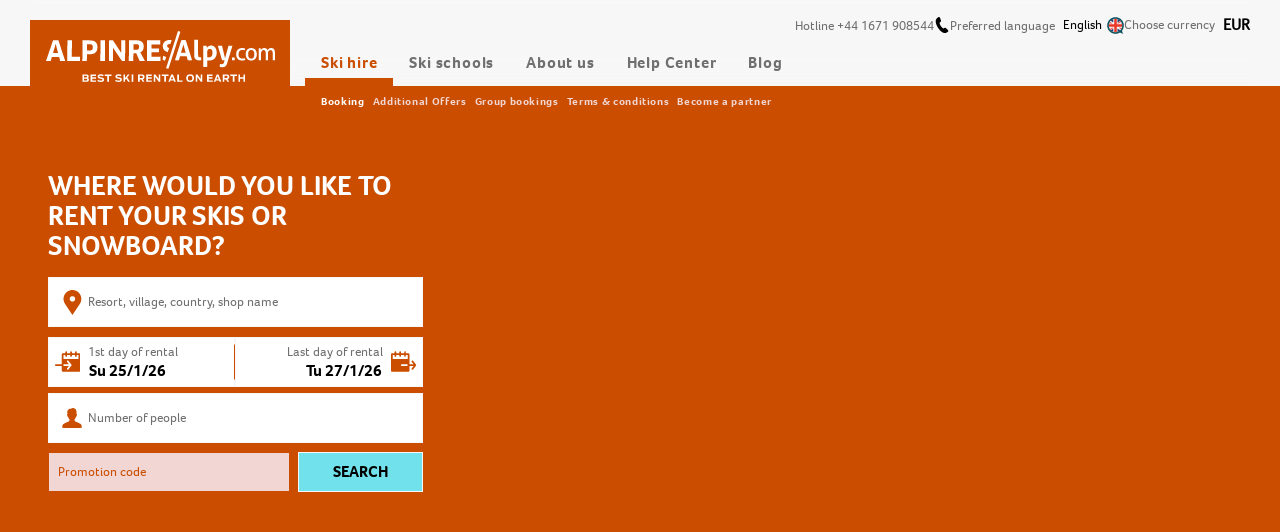

--- FILE ---
content_type: text/html;charset=UTF-8
request_url: https://www.alpy.com/en/ski-rental/products?shopId=2981&showDatepicker=1
body_size: 33317
content:
<!DOCTYPE html><html lang="en" style="--primary-text-color:#706f6f; --secondary-text-color:#fff; --third-text-color:#000; --fourth-text-color:#CA4D00; --fifteenth-text-color:#a31f16; --nineteenth-text-color:#f1d6d3; --danger-text-color:#ff2b2b; --grayed-out-text-color:#fff; --primary-border-color:#706f6f; --secondary-border-color:#f7f7f7; --third-border-color:#CA4D00; --fourth-border-color:#09505d; --fifth-border-color:#f1d6d3; --tenth-border-color:#e5e5e5; --nineteenth-border-color:#a31f16; --danger-border-color:#fff; --primary-shadow-color:#000; --secondary-shadow-color:#f7f7f7; --third-shadow-color:#01010180; --fourth-shadow-color:#09505d; --primary-color:#CA4D00; --primary-color-with-opacity90:#CA4D00e6; --secondary-color:#CA4D00; --third-color:#CA4D00; --fourth-color:#ffffff; --fifth-color:#e6edee; --sixth-color:#e5e5e5; --seventh-color:#f7f7f7; --eighth-color:#CA4D00; --ninth-color:#22b835; --tenth-color:#f1d6d3; --twelfth-color:#706f6f; --fortyseventh-color:#dfc342; --fortyeigth-color:#000; --danger-color:#ff2b2b; --grayed-out-color:#b1b1b1; --primary-slate-color:#CA4D00; --secondary-slate-color:#CA4D00; --font-primary:foco; --font-secondary:focoBold; --font-bold:focoBlack; --fortyninth-text-color:#000; --fortyninth-color:#71E2EB" data-beasties-container><head>
    <meta charset="utf-8">
    <meta name="google" content="notranslate">
    <title>Ski Hire and Snowboard hire - rent your Ski with Alpy.com</title>
    <base href="/">
    <meta name="viewport" content="width=device-width, initial-scale=1, viewport-fit=cover">
    <script>
      // https://developers.google.com/tag-platform/security/guides/consent?hl=de&consentmode=advanced
      window.dataLayer = window.dataLayer || [];
      function gtag() {
        dataLayer.push(arguments);
      }

      // Set default consent to 'denied', update based on user data later
      gtag('consent', 'default', {
        ad_storage: 'denied',
        ad_user_data: 'denied',
        ad_personalization: 'denied',
        analytics_storage: 'denied'
      });
    </script>
  <style>:root{--blue: #09505d;--red: #b83122;--white: white;--gray: #979797;--primary: #09505d;--secondary: #979797;--success: #28a745;--info: #17a2b8;--danger: #b83122;--light: #f8f9fa;--breakpoint-xs: 0;--breakpoint-sm: 680px;--breakpoint-md: 900px;--breakpoint-lg: 1200px;--breakpoint-xl: 1540px;--font-family-sans-serif: -apple-system, BlinkMacSystemFont, "Segoe UI", Roboto, "Helvetica Neue", Arial, "Noto Sans", "Liberation Sans", sans-serif, "Apple Color Emoji", "Segoe UI Emoji", "Segoe UI Symbol", "Noto Color Emoji"}*,*:before,*:after{box-sizing:border-box}html{font-family:sans-serif;line-height:1.1;-webkit-text-size-adjust:100%;-webkit-tap-highlight-color:rgba(0,0,0,0)}body{margin:0;font-family:-apple-system,BlinkMacSystemFont,Segoe UI,Roboto,Helvetica Neue,Arial,Noto Sans,Liberation Sans,sans-serif,"Apple Color Emoji","Segoe UI Emoji",Segoe UI Symbol,"Noto Color Emoji";font-size:1rem;font-weight:400;line-height:1.1;color:#212529;text-align:left;background-color:#fff}@media only screen and (max-width: 900px){body:has(app-rangepicker.fullscreenable){overflow:hidden}}h1,h2,h3{margin-top:0;margin-bottom:.5rem}ul{margin-top:0;margin-bottom:1rem}ul ul{margin-bottom:0}a{color:var(--third-text-color);text-decoration:none;background-color:transparent}a:hover{color:var(--primary-text-color);text-decoration:underline}a:not([href]):not([class]){color:inherit;text-decoration:none}a:not([href]):not([class]):hover{color:inherit;text-decoration:none}img{vertical-align:middle;border-style:none}svg{overflow:hidden;vertical-align:middle}label{display:inline-block;margin-bottom:.5rem}button{border-radius:0}button:focus:not(:focus-visible){outline:0}input,button{margin:0;font-family:inherit;font-size:inherit;line-height:inherit}button,input{overflow:visible}button{text-transform:none}button,[type=submit]{-webkit-appearance:button}button:not(:disabled),[type=submit]:not(:disabled){cursor:pointer}button::-moz-focus-inner,[type=submit]::-moz-focus-inner{padding:0;border-style:none}h1,h2,h3,.h3{margin-bottom:.5rem;font-weight:500;line-height:1.1}h1{font-size:2.5rem}h2{font-size:2rem}h3,.h3{font-size:1.75rem;font-family:var(--font-bold)}body:not(.ar) h3,body:not(.ar) .h3{text-transform:uppercase}@media (max-width: 1199.98px){h3,.h3{font-size:18px}}.img-fluid{max-width:100%;height:auto}.container{width:100%;padding-right:15px;padding-left:15px;margin-right:auto;margin-left:auto}@media (min-width: 680px){.container{max-width:850px}}@media (min-width: 900px){.container{max-width:1000px}}@media (min-width: 1200px){.container{max-width:1540px}}@media (min-width: 1540px){.container{max-width:1570px}}.row{display:flex;flex-wrap:wrap;margin-right:-15px;margin-left:-15px}.no-gutters{margin-right:0;margin-left:0}.no-gutters>[class*=col-]{padding-right:0;padding-left:0}.col-lg-4,.col-md-12,.col-md-6,.col-sm-8,.col-sm-4,.col-12,.col-9,.col-6{position:relative;width:100%;padding-right:15px;padding-left:15px}.col-6{flex:0 0 50%;max-width:50%}.col-9{flex:0 0 75%;max-width:75%}.col-12{flex:0 0 100%;max-width:100%}@media (min-width: 680px){.col-sm-4{flex:0 0 33.33333333%;max-width:33.33333333%}.col-sm-8{flex:0 0 66.66666667%;max-width:66.66666667%}}@media (min-width: 900px){.col-md-6{flex:0 0 50%;max-width:50%}.col-md-12{flex:0 0 100%;max-width:100%}}@media (min-width: 1200px){.col-lg-4{flex:0 0 33.33333333%;max-width:33.33333333%}}.btn{display:inline-block;font-weight:400;color:#212529;text-align:center;vertical-align:middle;-webkit-user-select:none;user-select:none;background-color:transparent;border:1px solid transparent;padding:.375rem .75rem;font-size:1rem;line-height:1.1;border-radius:0;transition:color .15s ease-in-out,background-color .15s ease-in-out,border-color .15s ease-in-out,box-shadow .15s ease-in-out}@media (prefers-reduced-motion: reduce){.btn{transition:none}}.btn:hover{color:#212529;text-decoration:none}.btn:focus{outline:0}.btn:disabled{opacity:.65}.btn:not(:disabled):not(.disabled){cursor:pointer}.btn-primary{color:#fff;background-color:#09505d;border-color:#09505d}.btn-primary:hover{color:#fff;background-color:#06323a;border-color:#05282f}.btn-primary:focus{color:#fff;background-color:#06323a;border-color:#05282f;box-shadow:0 0 0 .2rem #2e6a7580}.btn-primary:disabled{color:#fff;background-color:#09505d;border-color:#09505d}.btn-primary:not(:disabled):not(.disabled):active{color:#fff;background-color:#05282f;border-color:#031e23}.btn-primary:not(:disabled):not(.disabled):active:focus{box-shadow:0 0 0 .2rem #2e6a7580}.btn-block{display:block;width:100%}.d-none{display:none!important}.d-block{display:block!important}.d-flex{display:flex!important}.d-inline-flex{display:inline-flex!important}@media (min-width: 680px){.d-sm-none{display:none!important}.d-sm-inline{display:inline!important}}@media (min-width: 900px){.d-md-block{display:block!important}.d-md-flex{display:flex!important}}@media (min-width: 1200px){.d-lg-none{display:none!important}.d-lg-inline-block{display:inline-block!important}.d-lg-block{display:block!important}.d-lg-flex{display:flex!important}}@media (min-width: 1540px){.d-xl-flex{display:flex!important}}.flex-column{flex-direction:column!important}.justify-content-start{justify-content:flex-start!important}.justify-content-between{justify-content:space-between!important}.align-items-center{align-items:center!important}.align-self-start{align-self:flex-start!important}.align-self-end{align-self:flex-end!important}@media (min-width: 680px){.flex-sm-row{flex-direction:row!important}}.h-100{height:100%!important}.m-0{margin:0!important}.mb-0{margin-bottom:0!important}.mt-1{margin-top:.25rem!important}.mt-2{margin-top:.5rem!important}.mr-2{margin-right:.5rem!important}.mb-2{margin-bottom:.5rem!important}.mt-3{margin-top:1rem!important}.mr-3,.mx-3{margin-right:1rem!important}.mb-3{margin-bottom:1rem!important}.ml-3,.mx-3{margin-left:1rem!important}.mr-4{margin-right:1.5rem!important}.ml-4{margin-left:1.5rem!important}.mt-5{margin-top:3rem!important}.pl-0{padding-left:0!important}.py-1{padding-top:.25rem!important}.py-1{padding-bottom:.25rem!important}.pl-1{padding-left:.25rem!important}.pr-2,.px-2{padding-right:.5rem!important}.px-2{padding-left:.5rem!important}.py-3{padding-top:1rem!important}.px-3{padding-right:1rem!important}.py-3{padding-bottom:1rem!important}.px-3{padding-left:1rem!important}.py-5{padding-top:3rem!important}.py-5{padding-bottom:3rem!important}@media (min-width: 680px){.pr-sm-2{padding-right:.5rem!important}}@media (min-width: 900px){.mb-md-3{margin-bottom:1rem!important}}@media (min-width: 1200px){.mb-lg-3{margin-bottom:1rem!important}.px-lg-5{padding-right:3rem!important}.px-lg-5{padding-left:3rem!important}}@media (min-width: 1540px){.mb-xl-3{margin-bottom:1rem!important}}.text-right{text-align:right!important}.text-center{text-align:center!important}@media (min-width: 680px){.text-sm-left{text-align:left!important}}.text-uppercase{text-transform:uppercase!important}.text-danger{color:#b83122!important}body{background-color:var(--seventh-color);color:var(--primary-text-color);font-family:var(--font-primary);overflow-x:hidden}@media (max-width: 1199.98px){body{padding-top:10px}}.c-pointer{cursor:pointer;-webkit-touch-callout:none;-webkit-user-select:none;-khtml-user-select:none;-moz-user-select:none;-ms-user-select:none;user-select:none}.text-danger{color:var(--fourth-text-color)!important}.text-primary{color:var(--third-text-color)!important}.btn-primary{position:relative;color:var(--secondary-text-color);background:linear-gradient(335deg,var(--secondary-color) 0%,var(--secondary-color) 100%);border-color:var(--secondary-border-color);padding:6px 24px;margin-right:-1px}.btn-primary:hover{color:var(--secondary-text-color);border-color:var(--primary-border-color)}.btn-text{font-family:var(--font-bold)}:host-context(body:not(.ar)) .btn-text{text-transform:uppercase}.btn:disabled{opacity:.35}
</style><link rel="stylesheet" href="/assetz/styles-DLJ6HEZA.css" media="print" onload="this.media='all'"><noscript><link rel="stylesheet" href="/assetz/styles-DLJ6HEZA.css"></noscript><style ng-app-id="ng">:host .loader{min-height:500px;display:flex;justify-content:center;align-items:center}:host .spinner div{background:var(--third-color)}:host div.ng-animating{overflow:hidden}:host .main-content{min-height:100vh}
/*# sourceMappingURL=/assetz/app.component-W6MZOXVN.css.map */
</style><style ng-app-id="ng">@media (max-width: 1199.98px){app-icon[_ngcontent-ng-c1645524513]{padding:4px;border-radius:5px}}@media (max-width: 1199.98px) and (hover: hover){app-icon[_ngcontent-ng-c1645524513]{transition:all .2s linear;transform:scale(1);filter:brightness(100%)}app-icon[_ngcontent-ng-c1645524513]:hover{filter:brightness(1.3);transform:scale(1)}}@media (max-width: 1199.98px){app-icon[_ngcontent-ng-c1645524513]:active{filter:brightness(1.5)}}.currency-symbol[_ngcontent-ng-c1645524513]{color:var(--third-text-color);font-weight:600}.header-menu-icons[_ngcontent-ng-c1645524513]{flex-grow:1;height:50px;display:flex;align-items:center;justify-content:flex-end;gap:.5rem}@media (min-width: 1200px){.header-menu-icons[_ngcontent-ng-c1645524513]{gap:1rem}}@media screen and (max-width: 450px){.header-menu-icons.partner[_ngcontent-ng-c1645524513]{margin-right:0}.header-link[_ngcontent-ng-c1645524513] > span[_ngcontent-ng-c1645524513]{padding:4px!important}}@media (min-width: 1200px){.nav-collapse[_ngcontent-ng-c1645524513]{width:calc(100% - 260px);max-width:calc(100% - 260px);flex:0 0 calc(100% - 260px)}}@media (max-width: 679.98px){.navigation[_ngcontent-ng-c1645524513]   .container[_ngcontent-ng-c1645524513]{padding:0 5px}}.navigation[_ngcontent-ng-c1645524513]   .navigation-trigger[_ngcontent-ng-c1645524513]{display:none}@media (max-width: 1199.98px){.navigation[_ngcontent-ng-c1645524513]   .nav-collapse[_ngcontent-ng-c1645524513]{position:fixed;transform:translate(-100%);z-index:98;top:50px;left:0;overflow:auto;width:100%;height:100%;padding:0 25px 60px;background-color:var(--seventh-color);transition:none}.navigation[_ngcontent-ng-c1645524513]   .navigation-trigger[_ngcontent-ng-c1645524513]{position:relative;z-index:200;display:block;width:40px;height:50px}}@media (max-width: 1199.98px) and (max-width: 1199.98px) and (hover: hover){.navigation[_ngcontent-ng-c1645524513]   .navigation-trigger[_ngcontent-ng-c1645524513]{transition:filter .2s ease-in-out}.navigation[_ngcontent-ng-c1645524513]   .navigation-trigger[_ngcontent-ng-c1645524513]:hover{filter:brightness(1.3)}}@media (max-width: 1199.98px) and (max-width: 1199.98px){.navigation[_ngcontent-ng-c1645524513]   .navigation-trigger[_ngcontent-ng-c1645524513]:active{filter:brightness(1.5)}}@media (max-width: 1199.98px) and (max-width: 679.98px){.navigation[_ngcontent-ng-c1645524513]   .navigation-trigger[_ngcontent-ng-c1645524513]{width:30px}}@media (max-width: 1199.98px){.navigation[_ngcontent-ng-c1645524513]   .navigation-trigger-icon[_ngcontent-ng-c1645524513]{position:absolute;top:50%;right:0;display:inline-block;width:30px;height:3px;-webkit-transition-duration:.25s;transition-duration:.25s;-webkit-transition-property:background-color,transform;transition-property:background-color,transform;background-color:var(--secondary-color);border-radius:5px}.navigation[_ngcontent-ng-c1645524513]   .navigation-trigger-icon[_ngcontent-ng-c1645524513]:before, .navigation[_ngcontent-ng-c1645524513]   .navigation-trigger-icon[_ngcontent-ng-c1645524513]:after{position:absolute;display:block;width:30px;height:3px;content:"";-webkit-transition-duration:.25s;transition-duration:.25s;-webkit-transition-property:margin,transform;transition-property:margin,transform;background:var(--secondary-color);border-radius:5px}.navigation[_ngcontent-ng-c1645524513]   .navigation-trigger-icon[_ngcontent-ng-c1645524513]:before{margin-top:-8px}.navigation[_ngcontent-ng-c1645524513]   .navigation-trigger-icon[_ngcontent-ng-c1645524513]:after{margin-top:8px}.navigation.is-collapse[_ngcontent-ng-c1645524513]   .navigation-trigger-icon[_ngcontent-ng-c1645524513]{transition:none;background:#0000}.navigation.is-collapse[_ngcontent-ng-c1645524513]   .navigation-trigger-icon[_ngcontent-ng-c1645524513]:before{margin-top:0;-webkit-transform:rotate(45deg);-moz-transform:rotate(45deg);-o-transform:rotate(45deg);transform:rotate(45deg)}.navigation.is-collapse[_ngcontent-ng-c1645524513]   .navigation-trigger-icon[_ngcontent-ng-c1645524513]:after{margin-top:0;-webkit-transform:rotate(-45deg);-moz-transform:rotate(-45deg);-o-transform:rotate(-45deg);transform:rotate(-45deg)}}@media (min-width: 1200px){.navigation[_ngcontent-ng-c1645524513]   .nav-collapse[_ngcontent-ng-c1645524513]{transform:translate(0)!important}}.navigation[_ngcontent-ng-c1645524513]{position:relative;z-index:999;top:0;left:0;width:100%;padding:0 15px;background-color:var(--seventh-color);transition:box-shadow,.35s,ease}@media (max-width: 1199.98px){.navigation[_ngcontent-ng-c1645524513]{position:fixed;padding:0;box-shadow:0 5px 10px #0101011a}}@media (min-width: 1200px){.navigation[_ngcontent-ng-c1645524513]{box-shadow:inset 2px -12px 21px var(--secondary-shadow-color)}.navigation[_ngcontent-ng-c1645524513]:after{content:"";position:absolute;bottom:-30px;left:0;width:100%;height:30px;display:block;z-index:-1;background-color:var(--eighth-color)}}@media (min-width: 1200px){.desktop-bottom[_ngcontent-ng-c1645524513]{position:absolute!important;margin-left:275px;bottom:0}}.header-flex[_ngcontent-ng-c1645524513]{flex:0 0;display:flex;align-items:flex-end;justify-content:space-between}@media (min-width: 1200px){.header-flex[_ngcontent-ng-c1645524513]{align-items:flex-start;justify-content:flex-end}.header-flex[_ngcontent-ng-c1645524513]   .cart-link[_ngcontent-ng-c1645524513]{order:4}.header-flex[_ngcontent-ng-c1645524513]   .nav-collapse[_ngcontent-ng-c1645524513]{position:absolute}}@media (min-width: 374px) and (max-width: 1217px){.header-flex[_ngcontent-ng-c1645524513]{padding:0 10px}}@media (min-width: 900px){.header-top[_ngcontent-ng-c1645524513]{display:flex;align-items:center;justify-content:flex-end;gap:1.5rem;width:100%;max-width:100%;flex:0 0 100%;z-index:2;margin-bottom:.5rem}}.header-bottom[_ngcontent-ng-c1645524513]{position:relative;width:100%}.header-link[_ngcontent-ng-c1645524513]{display:flex;align-items:center;text-decoration:none;gap:.5rem}.header-link[_ngcontent-ng-c1645524513]:hover   .header-text[_ngcontent-ng-c1645524513]{color:var(--fourth-text-color)}.header-text[_ngcontent-ng-c1645524513]{color:var(--primary-text-color);font-weight:400;line-height:1.2;font-size:13px}.header-dropdown-block[_ngcontent-ng-c1645524513]{display:flex;height:50px;align-items:center;justify-content:center}@media (min-width: 1200px){.header-dropdown-block[_ngcontent-ng-c1645524513]{position:relative}}@media (max-width: 1199.98px){.header-dropdown-block[_ngcontent-ng-c1645524513]{width:26px}}.header-dropdown-block[_ngcontent-ng-c1645524513]   .dropdown-content[_ngcontent-ng-c1645524513]{width:auto!important}.header-dropdown-block[_ngcontent-ng-c1645524513]   .dropdown-trigger[_ngcontent-ng-c1645524513]{font-size:13px;color:var(--third-text-color)}.header-dropdown-block[_ngcontent-ng-c1645524513]   .header-dropdown-text[_ngcontent-ng-c1645524513]{display:flex;align-items:center;width:100%}.header-dropdown-block[_ngcontent-ng-c1645524513]   .dropdown-trigger[_ngcontent-ng-c1645524513]{display:flex;align-items:center}@media (min-width: 900px){.header-dropdown-block[_ngcontent-ng-c1645524513]   .dropdown-trigger[_ngcontent-ng-c1645524513]   img[_ngcontent-ng-c1645524513]{margin-left:5px}}
/*# sourceMappingURL=/assetz/header.component-CFZZM6VZ.css.map */</style><style ng-app-id="ng">.alpy[_ngcontent-ng-c1544505007]{position:absolute;height:38px;right:15px;top:11px}@media (max-width: 1199.98px){.alpy[_ngcontent-ng-c1544505007]{height:21px;right:0;top:15px}}.arlogo[_ngcontent-ng-c1544505007]{aspect-ratio:277/32}.header-logo-link[_ngcontent-ng-c1544505007]{display:inline-block;vertical-align:middle;text-align:center}.header-logo-link.with-partner-referer[_ngcontent-ng-c1544505007]{display:flex;align-items:center}.color-bg[_ngcontent-ng-c1544505007]{background-color:var(--eighth-color)}.header-image[_ngcontent-ng-c1544505007]{object-fit:contain;margin:0 auto;max-width:200px;max-height:130px}@media (max-width: 1199.98px){.header-image[_ngcontent-ng-c1544505007]{height:50px;max-width:125px}}.header-image.satellite[_ngcontent-ng-c1544505007]{width:260px;max-width:260px;overflow:hidden}@media (min-width: 900px){.header-image.satellite[_ngcontent-ng-c1544505007]{bottom:-12px;position:relative}}@media (max-width: 1199.98px){.partner-referer-brand-logo-wrapper[_ngcontent-ng-c1544505007]{float:right;margin-left:5px;border-left:2px solid var(--primary-border-color);padding-left:5px;height:26px}}@media (max-width: 679.98px){.partner-referer-brand-logo-wrapper[_ngcontent-ng-c1544505007]{display:none}}.partner-referer-brand-logo-wrapper[_ngcontent-ng-c1544505007]   .partner-referer-brand-logo[_ngcontent-ng-c1544505007]{margin-bottom:2px;max-width:240px;display:inline-block}.partner-referer-brand-logo-wrapper[_ngcontent-ng-c1544505007]   .partner-referer-brand-background[_ngcontent-ng-c1544505007]{background-color:var(--third-color)}@media (max-width: 1199.98px){.partner-referer-brand-logo-wrapper[_ngcontent-ng-c1544505007]   .partner-referer-brand-background[_ngcontent-ng-c1544505007]{height:26px;background-color:unset}}.partner-referer-brand-logo-wrapper[_ngcontent-ng-c1544505007]   .partner-referer-brand-background[_ngcontent-ng-c1544505007]   img[_ngcontent-ng-c1544505007]{max-width:215px;max-height:50px}@media (max-width: 1199.98px){.partner-referer-brand-logo-wrapper[_ngcontent-ng-c1544505007]   .partner-referer-brand-background[_ngcontent-ng-c1544505007]   img[_ngcontent-ng-c1544505007]{max-height:22px}}
/*# sourceMappingURL=/assetz/logo-with-partner-referer.component-6JLT5RXY.css.map */</style><style ng-app-id="ng">[_nghost-ng-c3528622026]{display:inline-block;box-sizing:initial;width:1em;height:1em;vertical-align:baseline;stroke:none;fill:currentColor}[_nghost-ng-c3528622026]     svg{width:inherit;height:inherit;display:block}
/*# sourceMappingURL=/assetz/icon.component-UT4SD6AN.css.map */</style><style ng-app-id="ng">.order-0[_ngcontent-ng-c394399554]{order:0}.order-1[_ngcontent-ng-c394399554]{order:1}@media (min-width: 900px){.order-md-0[_ngcontent-ng-c394399554]{order:0}.order-md-1[_ngcontent-ng-c394399554]{order:1}}.img-responsive[_ngcontent-ng-c394399554]{max-height:50px}.footer[_ngcontent-ng-c394399554]{color:var(--secondary-text-color);position:relative;z-index:2;padding:2rem 1rem 2.5rem;background:var(--twelfth-color);flex-shrink:0}.footer[_ngcontent-ng-c394399554]   a[_ngcontent-ng-c394399554]{color:var(--secondary-text-color);display:inline-block}.footer[_ngcontent-ng-c394399554]   .footer-title[_ngcontent-ng-c394399554]{font-family:var(--font-bold);font-size:14px;line-height:14px;position:relative}@media (min-width: 1200px){.footer[_ngcontent-ng-c394399554]   .footer-title[_ngcontent-ng-c394399554]{border-bottom:1px solid var(--secondary-border-color);padding-bottom:14px;margin-bottom:15px;min-height:45px}}.footer[_ngcontent-ng-c394399554]   .footer-bottom[_ngcontent-ng-c394399554]{margin-top:20px}.footer[_ngcontent-ng-c394399554]   .contact-info[_ngcontent-ng-c394399554]{font-size:12px}.footer[_ngcontent-ng-c394399554]   .contact-icons[_ngcontent-ng-c394399554]   a[_ngcontent-ng-c394399554]{color:var(--secondary-text-color);font-size:25px}@media (max-width: 1199.98px){.footer[_ngcontent-ng-c394399554]   .accordion-item[_ngcontent-ng-c394399554]{border-bottom:1px solid var(--secondary-border-color);padding:0}}@media (max-width: 1199.98px){.footer[_ngcontent-ng-c394399554]   .accordion-trigger[_ngcontent-ng-c394399554]{padding:1.5rem 3rem 1.5rem 0;position:relative;cursor:pointer}}.footer[_ngcontent-ng-c394399554]   .accordion-trigger[_ngcontent-ng-c394399554]   .chevron[_ngcontent-ng-c394399554]{top:35%;right:0;display:block;position:absolute;transform:rotate(0);transition:all .25s}.footer[_ngcontent-ng-c394399554]   .accordion-trigger[_ngcontent-ng-c394399554]   .chevron.open[_ngcontent-ng-c394399554]{transform:rotate(-180deg)}.footer[_ngcontent-ng-c394399554]   .accordion-content[_ngcontent-ng-c394399554]{overflow:hidden}@media (max-width: 1199.98px){.footer[_ngcontent-ng-c394399554]   .accordion-content[_ngcontent-ng-c394399554]{padding:1rem 0 2rem}}.footer[_ngcontent-ng-c394399554]   .accordion-content[_ngcontent-ng-c394399554]   p[_ngcontent-ng-c394399554]{margin-bottom:0;font-size:12px}.footer-copy[_ngcontent-ng-c394399554]{display:block;color:var(--secondary-text-color);font-size:12px}.footer-copy[_ngcontent-ng-c394399554]   a[_ngcontent-ng-c394399554]{text-decoration:underline}.footer-divider[_ngcontent-ng-c394399554]{display:inline;color:var(--secondary-text-color)}.footer-link[_ngcontent-ng-c394399554]{color:var(--secondary-text-color)}.footer-link[_ngcontent-ng-c394399554]:hover{text-decoration:underline}.payment-item[_ngcontent-ng-c394399554]{margin-left:10px}.payment-item[_ngcontent-ng-c394399554]:first-child{margin-left:0}.logo-holder[_ngcontent-ng-c394399554]{gap:1rem}.logo-holder[_ngcontent-ng-c394399554]   img[_ngcontent-ng-c394399554]{filter:grayscale(1);height:33px;display:block}.footer-logo[_ngcontent-ng-c394399554]{width:48.5px;float:left}.resort-grid[_ngcontent-ng-c394399554]{margin-top:2rem}.resort-grid[_ngcontent-ng-c394399554]   .resort-item[_ngcontent-ng-c394399554]{margin-top:.5rem;text-align:center}@media (min-width: 500px){.resort-grid[_ngcontent-ng-c394399554]{display:grid;gap:.5rem;grid-template-columns:repeat(2,minmax(0,1fr))}.resort-grid[_ngcontent-ng-c394399554]   .resort-item[_ngcontent-ng-c394399554]{margin-top:0;text-align:left}}@media (min-width: 900px){.resort-grid[_ngcontent-ng-c394399554]{grid-template-columns:repeat(3,minmax(0,1fr))}}@media (min-width: 1200px){.resort-grid[_ngcontent-ng-c394399554]{grid-template-columns:repeat(4,minmax(0,1fr))}}
/*# sourceMappingURL=/assetz/footer.component-OTCZFATA.css.map */</style><style ng-app-id="ng">.menu-list[_ngcontent-ng-c26725258]{text-align:center;list-style:none}@media (min-width: 1200px){.menu-list[_ngcontent-ng-c26725258]{display:flex;align-items:flex-end;gap:2px}}@media (min-width: 1200px){.menu-list-item[_ngcontent-ng-c26725258]{display:flex}}@media (max-width: 1539.98px){.menu-list-item[_ngcontent-ng-c26725258]{display:block;text-align:center}}.menu-list-item[_ngcontent-ng-c26725258]:hover   .dropdown-content[_ngcontent-ng-c26725258]{z-index:100}.menu-list-item[_ngcontent-ng-c26725258]:hover   .menu-list-link[_ngcontent-ng-c26725258], .menu-list-item.is-active[_ngcontent-ng-c26725258]   .menu-list-link[_ngcontent-ng-c26725258]{color:var(--fourth-text-color)}.menu-list-item[_ngcontent-ng-c26725258]:hover   .menu-list-link[_ngcontent-ng-c26725258]:after, .menu-list-item.is-active[_ngcontent-ng-c26725258]   .menu-list-link[_ngcontent-ng-c26725258]:after{width:100%}.menu-list-item[_ngcontent-ng-c26725258]:hover   .dropdown-content[_ngcontent-ng-c26725258], .menu-list-item.is-active[_ngcontent-ng-c26725258]   .dropdown-content[_ngcontent-ng-c26725258]{opacity:1;visibility:visible}.menu-list-item[_ngcontent-ng-c26725258]   .dropdown-content[_ngcontent-ng-c26725258]{transition:none}@media (min-width: 1200px){.menu-list-item[_ngcontent-ng-c26725258]   .dropdown-content[_ngcontent-ng-c26725258]{width:100%;position:absolute;top:100%;left:0;visibility:hidden;opacity:0}}.menu-list-link[_ngcontent-ng-c26725258]{position:relative;display:inline-block;padding:.8rem 1rem;text-decoration:none;font-family:var(--font-bold);font-weight:900;color:var(--primary-text-color);line-height:1.2;letter-spacing:.8px;font-size:1rem}body:not(.ar)[_nghost-ng-c26725258]   .menu-list-link[_ngcontent-ng-c26725258], body:not(.ar)   [_nghost-ng-c26725258]   .menu-list-link[_ngcontent-ng-c26725258]{text-transform:uppercase}@media (min-width: 1200px){.menu-list-link[_ngcontent-ng-c26725258]{display:flex;align-items:center}}.menu-list-link[_ngcontent-ng-c26725258]:after{position:absolute;bottom:0;left:0;display:block;width:0;height:8px;content:"";transition:width .25s ease-out;background-color:var(--third-color)}
/*# sourceMappingURL=/assetz/navigation.component-IO6UGGSM.css.map */</style><style ng-app-id="ng">.menu-list[_ngcontent-ng-c2221449273]{text-align:center;list-style:none}@media (min-width: 1200px){.menu-list[_ngcontent-ng-c2221449273]{display:flex;align-items:flex-end;gap:2px}}@media (min-width: 1200px){.menu-list-item[_ngcontent-ng-c2221449273]{display:flex}}@media (max-width: 1539.98px){.menu-list-item[_ngcontent-ng-c2221449273]{display:block;text-align:center}}.menu-list-item[_ngcontent-ng-c2221449273]:hover   .dropdown-content[_ngcontent-ng-c2221449273]{z-index:100}.menu-list-item[_ngcontent-ng-c2221449273]:hover   .menu-list-link[_ngcontent-ng-c2221449273], .menu-list-item.is-active[_ngcontent-ng-c2221449273]   .menu-list-link[_ngcontent-ng-c2221449273]{color:var(--fourth-text-color)}.menu-list-item[_ngcontent-ng-c2221449273]:hover   .menu-list-link[_ngcontent-ng-c2221449273]:after, .menu-list-item.is-active[_ngcontent-ng-c2221449273]   .menu-list-link[_ngcontent-ng-c2221449273]:after{width:100%}.menu-list-item[_ngcontent-ng-c2221449273]:hover   .dropdown-content[_ngcontent-ng-c2221449273], .menu-list-item.is-active[_ngcontent-ng-c2221449273]   .dropdown-content[_ngcontent-ng-c2221449273]{opacity:1;visibility:visible}.menu-list-item[_ngcontent-ng-c2221449273]   .dropdown-content[_ngcontent-ng-c2221449273]{transition:none}@media (min-width: 1200px){.menu-list-item[_ngcontent-ng-c2221449273]   .dropdown-content[_ngcontent-ng-c2221449273]{width:100%;position:absolute;top:100%;left:0;visibility:hidden;opacity:0}}.menu-list-link[_ngcontent-ng-c2221449273]{position:relative;display:inline-block;padding:.8rem 1rem;text-decoration:none;font-family:var(--font-bold);font-weight:900;color:var(--primary-text-color);line-height:1.2;letter-spacing:.8px;font-size:1rem}body:not(.ar)[_nghost-ng-c2221449273]   .menu-list-link[_ngcontent-ng-c2221449273], body:not(.ar)   [_nghost-ng-c2221449273]   .menu-list-link[_ngcontent-ng-c2221449273]{text-transform:uppercase}@media (min-width: 1200px){.menu-list-link[_ngcontent-ng-c2221449273]{display:flex;align-items:center}}.menu-list-link[_ngcontent-ng-c2221449273]:after{position:absolute;bottom:0;left:0;display:block;width:0;height:8px;content:"";transition:width .25s ease-out;background-color:var(--third-color)}.ng-animating[_ngcontent-ng-c2221449273]{overflow:hidden}@media (min-width: 1200px){.dropdown-block[_ngcontent-ng-c2221449273]{position:relative}}.dropdown-trigger[_ngcontent-ng-c2221449273]{cursor:pointer}.dropdown-content[_ngcontent-ng-c2221449273]{top:100%;width:100%;background-color:var(--seventh-color);transition:opacity .4s ease-out}.dropdown-list-submenu[_ngcontent-ng-c2221449273]{display:flex;align-items:center;height:30px;padding-left:1rem;background-color:var(--third-color)}@media (max-width: 1199.98px){.dropdown-list-submenu[_ngcontent-ng-c2221449273]{background:transparent;flex-direction:column;height:auto;margin-bottom:30px;padding-left:0}}.dropdown-list-submenu[_ngcontent-ng-c2221449273]   .dropdown-list-item[_ngcontent-ng-c2221449273]:hover   .dropdown-list-link[_ngcontent-ng-c2221449273], .dropdown-list-submenu[_ngcontent-ng-c2221449273]   .dropdown-list-item.is-active[_ngcontent-ng-c2221449273]   .dropdown-list-link[_ngcontent-ng-c2221449273]{color:var(--secondary-text-color)}@media (max-width: 1199.98px){.dropdown-list-submenu[_ngcontent-ng-c2221449273]   .dropdown-list-item[_ngcontent-ng-c2221449273]:hover   .dropdown-list-link[_ngcontent-ng-c2221449273], .dropdown-list-submenu[_ngcontent-ng-c2221449273]   .dropdown-list-item.is-active[_ngcontent-ng-c2221449273]   .dropdown-list-link[_ngcontent-ng-c2221449273]{color:var(--primary-text-color)}}.dropdown-list-submenu[_ngcontent-ng-c2221449273]   .dropdown-list-link[_ngcontent-ng-c2221449273]{color:var(--nineteenth-text-color);background-color:transparent!important;padding:.7rem 1.2rem;font-size:13px;font-family:var(--font-bold);font-weight:900;letter-spacing:.65px}body:not(.ar)[_nghost-ng-c2221449273]   .dropdown-list-submenu[_ngcontent-ng-c2221449273]   .dropdown-list-link[_ngcontent-ng-c2221449273], body:not(.ar)   [_nghost-ng-c2221449273]   .dropdown-list-submenu[_ngcontent-ng-c2221449273]   .dropdown-list-link[_ngcontent-ng-c2221449273]{text-transform:uppercase}@media (max-width: 1199.98px){.dropdown-list-submenu[_ngcontent-ng-c2221449273]   .dropdown-list-link[_ngcontent-ng-c2221449273]{display:inline-block;color:var(--primary-text-color)}}.dropdown-list-item[_ngcontent-ng-c2221449273]{display:block}@media (max-width: 1199.98px){.dropdown-list-item[_ngcontent-ng-c2221449273]{display:inline-block;vertical-align:middle}}.dropdown-list-item.is-active[_ngcontent-ng-c2221449273]   .dropdown-list-link[_ngcontent-ng-c2221449273]{opacity:1}.dropdown-list-link[_ngcontent-ng-c2221449273]{position:relative;display:flex;align-items:center;padding:1rem;font-family:var(--font-secondary);font-weight:400;line-height:1.4;font-size:13px;text-decoration:none;color:var(--third-text-color)}.dropdown-list-link[_ngcontent-ng-c2221449273]:hover{opacity:1;background-color:var(--seventh-color)}.dropdown-list-link[_ngcontent-ng-c2221449273]{padding:0!important;font-size:11px!important}
/*# sourceMappingURL=/assetz/navigation-element.component-2CNBCOJC.css.map */</style><style ng-app-id="ng">.hero-menu-group[_ngcontent-ng-c346879937]{position:relative;z-index:2;flex-wrap:nowrap}.hero-menu-group[_ngcontent-ng-c346879937]   .hero-menu-item[_ngcontent-ng-c346879937]:hover   .hero-menu-content[_ngcontent-ng-c346879937], .hero-menu-group[_ngcontent-ng-c346879937]   .hero-menu-item.is-active[_ngcontent-ng-c346879937]   .hero-menu-content[_ngcontent-ng-c346879937]{background-color:var(--seventh-color);color:var(--fourth-text-color)}.hero-menu-group[_ngcontent-ng-c346879937]   .hero-menu-content[_ngcontent-ng-c346879937]{display:flex;align-items:center;justify-content:center;height:80px;padding:20px;cursor:pointer;flex-direction:row;font-size:16px;line-height:17px;color:var(--secondary-text-color);position:relative}.hero-menu-group[_ngcontent-ng-c346879937]   .hero-menu-content[_ngcontent-ng-c346879937]   p[_ngcontent-ng-c346879937]{padding-left:1rem;width:calc(100% - 30px);max-width:calc(100% - 30px);flex:0 0 calc(100% - 30px);text-align:left}.hero-menu-group[_ngcontent-ng-c346879937]   .hero-menu-content[_ngcontent-ng-c346879937]   .hero-icon[_ngcontent-ng-c346879937]{font-size:35px;margin-right:10px}section[_ngcontent-ng-c346879937]{position:relative;padding:3rem 0}.nav-link-icon[_ngcontent-ng-c346879937]   svg[_ngcontent-ng-c346879937]{height:25px}.main-container[_ngcontent-ng-c346879937]{background:url(/assets/images/subpage-background.png) no-repeat top center;padding-top:40px}.no-padding[_ngcontent-ng-c346879937]{padding:0}main[_ngcontent-ng-c346879937]{position:relative;display:block;-webkit-box-flex:1;-webkit-flex:1 0 auto;-ms-flex:1 0 auto;flex:1 0 auto}.container-full[_ngcontent-ng-c346879937]{padding:0 15px}.container-small[_ngcontent-ng-c346879937], .container-normal[_ngcontent-ng-c346879937], .container-large[_ngcontent-ng-c346879937]{margin:0 auto;padding:0 15px}.h3[_ngcontent-ng-c346879937]{font-size:28px;font-weight:500;line-height:1.1;text-transform:uppercase}@media (max-width: 1199.98px){.h3[_ngcontent-ng-c346879937]{font-size:18px}}@media (min-width: 900px){.mb-desktop[_ngcontent-ng-c346879937]{margin-top:85px;margin-bottom:100px}}.offer-block[_ngcontent-ng-c346879937]{margin-top:-230px;margin-bottom:48px;height:700px}.search-form-text[_ngcontent-ng-c346879937]{color:var(--secondary-text-color)}@media (max-width: 899.98px){.search-form-text[_ngcontent-ng-c346879937]{text-align:center}}.mobile-header-nav[_ngcontent-ng-c346879937]{background:var(--third-color);padding:10px 0 0}.mobile-header-nav[_ngcontent-ng-c346879937]   a[_ngcontent-ng-c346879937]{padding:.25rem 0;font-family:var(--font-secondary);font-size:1rem;color:var(--secondary-text-color);text-decoration:none}.mobile-header-nav[_ngcontent-ng-c346879937]   a.active[_ngcontent-ng-c346879937]{font-family:var(--font-bold)}.hero-right-panel[_ngcontent-ng-c346879937]{position:relative}@media (max-width: 899.98px){.hero-right-panel[_ngcontent-ng-c346879937]{margin-top:30px;padding:0}.hero-right-panel[_ngcontent-ng-c346879937]   .bg-triangle-wrapper[_ngcontent-ng-c346879937]{height:50px;position:absolute;overflow:hidden;width:100%;top:280px;padding-bottom:10px}.hero-right-panel[_ngcontent-ng-c346879937]   .bg-triangle-wrapper[_ngcontent-ng-c346879937]   .bg-triangle[_ngcontent-ng-c346879937]{height:50px;background:var(--third-color);clip-path:polygon(100% 0,0 100%,100% 100%);position:absolute;left:-15px;right:-15px;z-index:1}.hero-right-panel[_ngcontent-ng-c346879937]   .bg-border-down[_ngcontent-ng-c346879937]{position:absolute;left:-5px;bottom:28px;right:-5px;height:12px;transform:rotate(-6.5deg);background:var(--seventh-color);z-index:1}.hero-right-panel[_ngcontent-ng-c346879937]   .bg-triangle-down-wrapper[_ngcontent-ng-c346879937]{width:100%;height:60px;position:absolute;bottom:-59px;overflow:hidden}.hero-right-panel[_ngcontent-ng-c346879937]   .bg-triangle-down-wrapper[_ngcontent-ng-c346879937]   .bg-triangle-down[_ngcontent-ng-c346879937]{height:50px;background:var(--third-color);clip-path:polygon(100% 0,0 0,0 100%);position:absolute;left:-15px;right:-15px;z-index:1}}@media (min-width: 680px) and (max-width: 899.98px){.hero-right-panel[_ngcontent-ng-c346879937]   .bg-border-down[_ngcontent-ng-c346879937]{transform:rotate(-3deg)}}@media (max-width: 679.98px){.hero-right-panel[_ngcontent-ng-c346879937]   .bg-border-down[_ngcontent-ng-c346879937]{transform:rotate(-5deg)}}.hero-left-slider[_ngcontent-ng-c346879937]{display:flex;align-items:flex-end;padding-bottom:60px}.hero-img[_ngcontent-ng-c346879937]{position:relative;top:-40px}.hero-skew[_ngcontent-ng-c346879937]{position:absolute;transform:rotate(-5deg) translate(-50%);width:calc(100% + 50px);left:50%;bottom:125px}.hero-skew[_ngcontent-ng-c346879937]:before{content:"";position:absolute;left:0;top:0;display:block;width:100%;height:100%;z-index:2;background-color:var(--third-color)}.hero-skew[_ngcontent-ng-c346879937]:after{content:"";position:absolute;left:0;top:0;display:block;width:100%;height:300px;z-index:1;background-color:var(--seventh-color)}.hero-slider[_ngcontent-ng-c346879937]{height:100%}@media (max-width: 1199.98px){.hero-left-panel[_ngcontent-ng-c346879937]{padding-top:15px}}@media (min-width: 900px){.hero-left-panel[_ngcontent-ng-c346879937]{margin-top:-30px}}.hero-nav-container[_ngcontent-ng-c346879937]{background:none;background-color:transparent;overflow:hidden}.home-header[_ngcontent-ng-c346879937]{position:relative;padding-bottom:37px;margin-top:30px;background:radial-gradient(circle,var(--primary-slate-color) 0%,var(--secondary-slate-color) 100%)}@media (max-width: 1199.98px){.home-header[_ngcontent-ng-c346879937]{padding-bottom:0}}@media (min-width: 1200px){.home-header[_ngcontent-ng-c346879937] > .container[_ngcontent-ng-c346879937]{padding-bottom:100px}}@media (min-width: 680px) and (max-width: 899.98px){.home-header[_ngcontent-ng-c346879937] > .container[_ngcontent-ng-c346879937]{max-width:100%}.home-header[_ngcontent-ng-c346879937] > .container[_ngcontent-ng-c346879937]   .hero-left-panel[_ngcontent-ng-c346879937]{max-width:720px;margin-left:auto;margin-right:auto}}.header-wrapper.satellite-min[_ngcontent-ng-c346879937]{min-height:650px}.satellite-background[_ngcontent-ng-c346879937]{position:absolute;justify-content:center;align-items:flex-end;width:100%;top:0;bottom:0}.satellite-background[_ngcontent-ng-c346879937]   img[_ngcontent-ng-c346879937]{height:100%;width:auto}.satellite-mascot[_ngcontent-ng-c346879937]{z-index:1;align-items:flex-end;justify-content:center}.satellite-mascot[_ngcontent-ng-c346879937]   img[_ngcontent-ng-c346879937]{width:78%}@media (max-width: 1199.98px){.satellite-mascot[_ngcontent-ng-c346879937]   img[_ngcontent-ng-c346879937]{width:55%;max-width:350px}}.satellite-home-header[_ngcontent-ng-c346879937]{background-color:var(--secondary-slate-color)!important;padding-bottom:0!important}.satellite-home-header[_ngcontent-ng-c346879937] > .container[_ngcontent-ng-c346879937]{padding-bottom:0!important}.satellite-left-panel[_ngcontent-ng-c346879937]{min-height:800px}@media (max-width: 1199.98px){.satellite-left-panel[_ngcontent-ng-c346879937]{min-height:unset;max-width:none!important}}.satellite-left-panel[_ngcontent-ng-c346879937]   .mb-desktop[_ngcontent-ng-c346879937]{margin-bottom:0!important}.mascot[_ngcontent-ng-c346879937]{position:relative;background-repeat:no-repeat;background-position:bottom;background-size:73%}@media (max-width: 1199.98px){.mascot[_ngcontent-ng-c346879937]{max-width:250px;min-height:275px;margin:0 auto}}.satellite-hero-text-container[_ngcontent-ng-c346879937]{color:var(--secondary-text-color)}@media (max-width: 1199.98px){.satellite-hero-text-container[_ngcontent-ng-c346879937]{background-color:var(--third-color);padding:20px 30px}}.satellite-hero-text-container[_ngcontent-ng-c346879937]   h1[_ngcontent-ng-c346879937]{font-family:var(--font-bold);font-size:1.75rem;width:100%;text-transform:uppercase}@media (min-width: 1200px){.satellite-hero-text-container[_ngcontent-ng-c346879937]   h1[_ngcontent-ng-c346879937]{margin-top:60px}}@media (max-width: 1199.98px){.satellite-hero-text-container[_ngcontent-ng-c346879937]   h1[_ngcontent-ng-c346879937]{max-width:720px;margin:auto;font-size:1.25rem}}.satellite-hero-text-container[_ngcontent-ng-c346879937]   .subheadline[_ngcontent-ng-c346879937]{margin-top:10px}.satellite-hero-text-container[_ngcontent-ng-c346879937]   .subheadline[_ngcontent-ng-c346879937]     span{font-size:3.75rem;vertical-align:sub;font-weight:700}@media (max-width: 1199.98px){.satellite-hero-text-container[_ngcontent-ng-c346879937]   .subheadline[_ngcontent-ng-c346879937]     span{font-size:2.75rem}}@media (max-width: 1199.98px){.satellite-hero-text-container[_ngcontent-ng-c346879937]   .description[_ngcontent-ng-c346879937]{max-width:720px;margin:10px auto auto;font-size:.9rem}}.satellite-hero-text-container[_ngcontent-ng-c346879937]   .description[_ngcontent-ng-c346879937]   ul[_ngcontent-ng-c346879937]{margin-bottom:0}.satellite-hero-text-container[_ngcontent-ng-c346879937]   .description[_ngcontent-ng-c346879937]   ul[_ngcontent-ng-c346879937]   li[_ngcontent-ng-c346879937]{padding:4px 5px 0}.subheadline-discount[_ngcontent-ng-c346879937]{font-size:3rem;vertical-align:middle;font-weight:700}@media (max-width: 1199.98px){.subheadline-discount[_ngcontent-ng-c346879937]{font-size:2.75rem}}.container.d-flex[_ngcontent-ng-c346879937]{justify-content:space-between}
/*# sourceMappingURL=/assetz/start.component-R5FO7GDD.css.map */</style><style ng-app-id="ng">.checkbox[_ngcontent-ng-c3479734088]{margin-bottom:2rem}.input-hidden[_ngcontent-ng-c3479734088], .checkbox-hidden[_ngcontent-ng-c3479734088]{position:absolute;opacity:0;z-index:-1}.checkbox-label[_ngcontent-ng-c3479734088]{margin:0;padding-left:0;min-height:inherit;width:100%;display:flex;align-items:center;vertical-align:middle;padding-top:0;cursor:pointer;text-transform:none}.checkbox-box[_ngcontent-ng-c3479734088]{position:relative;max-width:20px;flex:0 0 20px;width:20px;height:20px;border:2px solid var(--primary-border-color);cursor:pointer;display:inline-block;vertical-align:middle;margin-right:10px;margin-left:0}.checkbox-text[_ngcontent-ng-c3479734088]{max-width:calc(100% - 20px);flex:0 0 calc(100% - 20px);width:calc(100% - 20px);display:block;position:relative;cursor:pointer;text-align:left;vertical-align:middle;color:var(--primary-text-color);font-size:16px;text-transform:uppercase;margin-left:0;line-height:1.4}.checkbox-hidden[_ngcontent-ng-c3479734088]:checked + .checkbox-label[_ngcontent-ng-c3479734088]   .checkbox-box[_ngcontent-ng-c3479734088]:after{content:"";display:block;position:absolute;top:2px;left:7px;width:7px;height:13px;border:solid var(--primary-border-color);border-width:0 2px 2px 0;-webkit-transform:rotate(40deg);transform:rotate(40deg)}.radiobox[_ngcontent-ng-c3479734088]{margin-bottom:2rem}.radiobox[_ngcontent-ng-c3479734088]   .checkbox-box[_ngcontent-ng-c3479734088]{top:0;max-width:20px;flex:0 0 20px;width:20px;height:20px;border:2px solid var(--primary-border-color);border-radius:50%}.radiobox[_ngcontent-ng-c3479734088]   .checkbox-hidden[_ngcontent-ng-c3479734088]:checked + .checkbox-label[_ngcontent-ng-c3479734088]   .checkbox-box[_ngcontent-ng-c3479734088]:after{content:"";display:block;position:absolute;top:50%;left:50%;border-radius:50%;margin-top:-5px;margin-left:-5px;width:10px;height:10px;background-color:var(--seventh-color)}.checkbox-wrapper[_ngcontent-ng-c3479734088]{display:inline-block;position:relative;cursor:pointer;font-size:13px;font-weight:700;-webkit-user-select:none;-moz-user-select:none;-ms-user-select:none;user-select:none}.checkbox-wrapper[_ngcontent-ng-c3479734088]   input[_ngcontent-ng-c3479734088]{position:absolute;opacity:0;cursor:pointer;height:0;width:0}.checkbox-wrapper[_ngcontent-ng-c3479734088]   .checkmark[_ngcontent-ng-c3479734088]{position:relative;height:25px;width:25px;background-color:transparent;border:2px solid var(--secondary-border-color);margin-left:15px}.checkbox-wrapper[_ngcontent-ng-c3479734088]   .checkmark[_ngcontent-ng-c3479734088]:after{content:"";position:absolute;display:none;left:7px;top:1px;width:8px;height:15px;border:solid var(--secondary-border-color);border-width:0 2px 2px 0;-webkit-transform:rotate(45deg);-ms-transform:rotate(45deg);transform:rotate(45deg)}.checkbox-wrapper[_ngcontent-ng-c3479734088]:hover   input[_ngcontent-ng-c3479734088] ~ .checkmark[_ngcontent-ng-c3479734088]{background-color:transparent}.checkbox-wrapper[_ngcontent-ng-c3479734088]   input[_ngcontent-ng-c3479734088]:checked ~ .checkmark[_ngcontent-ng-c3479734088]{background-color:var(--secondary-color)}.checkbox-wrapper[_ngcontent-ng-c3479734088]   input[_ngcontent-ng-c3479734088]:checked ~ .checkmark[_ngcontent-ng-c3479734088]:after{display:block}.btn-primary-custom[_ngcontent-ng-c3479734088]{width:calc(100% - 10px);margin:15px 5px 30px}.btn-primary-custom[_ngcontent-ng-c3479734088]   .btn-text[_ngcontent-ng-c3479734088]{font-family:var(--font-primary);font-size:26px}.btn-primary[_ngcontent-ng-c3479734088]{padding:6px 10px;background:var(--fortyninth-color, var(--secondary-color));color:var(--fortyninth-text-color, var(--secondary-text-color))}.toggle-text-wrapper[_ngcontent-ng-c3479734088]{color:var(--secondary-text-color);width:100%;margin:15px 5px}.toggle-text-wrapper[_ngcontent-ng-c3479734088]   .text-header[_ngcontent-ng-c3479734088]{font-size:32px;font-weight:700}.toggle-text-wrapper[_ngcontent-ng-c3479734088]   .toggle-text[_ngcontent-ng-c3479734088]{margin-top:10px;font-size:20px;font-weight:lighter}.quantity-group[_ngcontent-ng-c3479734088]{justify-content:flex-start}.quantity-input[_ngcontent-ng-c3479734088]{border-width:1px}.btn-filter[_ngcontent-ng-c3479734088]{height:40px}.form-input[_ngcontent-ng-c3479734088]{color:var(--primary-text-color)}.search-form-small-fields[_ngcontent-ng-c3479734088]   .form-label[_ngcontent-ng-c3479734088]{top:-3px}.search-mobile-panel[_ngcontent-ng-c3479734088]{background:var(--seventh-color);padding:8px 10px;margin-bottom:10px}.search-mobile-panel[_ngcontent-ng-c3479734088]   .icon[_ngcontent-ng-c3479734088]{margin-right:7px}.search-mobile-panel[_ngcontent-ng-c3479734088]   .search-mobile-location-wrapper[_ngcontent-ng-c3479734088]{display:flex;flex-direction:row}.search-mobile-panel[_ngcontent-ng-c3479734088]   .search-mobile-location-wrapper[_ngcontent-ng-c3479734088]   .search-mobile-location[_ngcontent-ng-c3479734088]{text-transform:uppercase;color:var(--primary-text-color);font-family:var(--font-bold);font-size:16px;line-height:100%}.search-mobile-panel[_ngcontent-ng-c3479734088]   .search-mobile-details[_ngcontent-ng-c3479734088]{display:flex;flex-direction:row;font-size:14px;color:var(--primary-text-color);align-items:center}.date-range-form[_ngcontent-ng-c3479734088]{position:relative}.date-range-form[_ngcontent-ng-c3479734088]   .form-line-normal[_ngcontent-ng-c3479734088]{border:1px solid var(--third-border-color);margin-bottom:6px}.date-range-form[_ngcontent-ng-c3479734088]   .fake-form-input[_ngcontent-ng-c3479734088]{position:absolute;z-index:10;inset:0;height:auto;width:100%;opacity:0}.people-dropdown[_ngcontent-ng-c3479734088]{border:1px solid var(--third-border-color);margin:-9px -1px 10px;position:relative;z-index:2}.people-dropdown.float-people-dropdown[_ngcontent-ng-c3479734088]{position:absolute;left:5px;right:5px;margin-top:-10px}.people-dropdown[_ngcontent-ng-c3479734088]:before{border-style:solid;border-width:0 12px 12px 12px;border-color:transparent transparent #b83122 transparent}.people-dropdown[_ngcontent-ng-c3479734088]:before, .people-dropdown[_ngcontent-ng-c3479734088]:after{content:" ";height:0;width:0;position:absolute;top:-12px;left:10px;pointer-events:none}.people-dropdown[_ngcontent-ng-c3479734088]:after{border-style:solid;border-width:0 12px 12px 12px;border-color:transparent transparent var(--secondary-border-color) transparent;top:-11px}.people-dropdown[_ngcontent-ng-c3479734088]   .title[_ngcontent-ng-c3479734088]{color:var(--primary-text-color);font-size:18px;line-height:18px}.people-dropdown[_ngcontent-ng-c3479734088]   p.description[_ngcontent-ng-c3479734088]{color:var(--primary-text-color);font-size:11px;line-height:12px;margin-bottom:0}.people-dropdown[_ngcontent-ng-c3479734088]   p.kids-label[_ngcontent-ng-c3479734088]{color:var(--primary-text-color);font-size:13px;line-height:13px;margin-bottom:0;margin-top:10px}.people-dropdown[_ngcontent-ng-c3479734088]   .children-age-input[_ngcontent-ng-c3479734088]{width:auto;float:left;margin-right:10px;margin-top:10px;position:relative}.people-dropdown[_ngcontent-ng-c3479734088]   .children-age-input[_ngcontent-ng-c3479734088]   .quantity-input[_ngcontent-ng-c3479734088]{margin:0;width:100%;text-align:left;padding-left:15px}.people-dropdown[_ngcontent-ng-c3479734088]   .children-age-input[_ngcontent-ng-c3479734088]   .icon-arrow-up[_ngcontent-ng-c3479734088], .people-dropdown[_ngcontent-ng-c3479734088]   .children-age-input[_ngcontent-ng-c3479734088]   .icon-arrow-down[_ngcontent-ng-c3479734088]{position:absolute;height:17px;width:20px;right:8px;top:3px;font-size:6px;display:flex;justify-content:center;align-items:center;cursor:pointer}.people-dropdown[_ngcontent-ng-c3479734088]   .children-age-input[_ngcontent-ng-c3479734088]   .icon-arrow-down[_ngcontent-ng-c3479734088]{bottom:3px;top:auto}.error[_ngcontent-ng-c3479734088]{list-style:none;color:var(--secondary-text-color);background-color:var(--danger-color);border:var(--danger-border-color) solid 2px;padding:4px 10px;margin:5px;width:100%;border-radius:5px}label.checkbox-wrapper[_ngcontent-ng-c3479734088]{color:var(--secondary-text-color);font-family:var(--font-bold);text-transform:uppercase}label.checkbox-wrapper[_ngcontent-ng-c3479734088]   .checkmark[_ngcontent-ng-c3479734088]{position:relative;height:25px;width:25px;background-color:transparent;border:2px solid var(--primary-border-color);margin-right:10px;margin-left:0}label.checkbox-wrapper[_ngcontent-ng-c3479734088]   .checkmark[_ngcontent-ng-c3479734088]:after{content:"";position:absolute;display:none;left:7px;top:1px;width:8px;height:15px;border:solid var(--secondary-border-color);border-width:0 2px 2px 0;-webkit-transform:rotate(45deg);-ms-transform:rotate(45deg);transform:rotate(45deg)}
/*# sourceMappingURL=/assetz/shop-search.component-NZUPAJP7.css.map */</style><style ng-app-id="ng">i[_ngcontent-ng-c1741649449]{grid-area:2/2/3/3;justify-self:end;align-self:start}app-icon[_ngcontent-ng-c1741649449]{color:var(--third-text-color);cursor:pointer}app-icon[name=chevronLeft][_ngcontent-ng-c1741649449]{font-size:2em;grid-area:2/1/2/2;align-self:end}app-icon[name=chevronRight][_ngcontent-ng-c1741649449]{font-size:2em;grid-area:2/3/3/4;align-self:end}.grid[_ngcontent-ng-c1741649449]{display:grid;grid-template-columns:20px 1fr 20px;grid-template-rows:repeat(1,1fr);justify-items:center}.image[_ngcontent-ng-c1741649449]{grid-area:2/2/2/2}.text[_ngcontent-ng-c1741649449]{grid-area:3/2/3/2;width:80%;text-align:center}.text[_ngcontent-ng-c1741649449]   h3[_ngcontent-ng-c1741649449]{color:var(--fourth-text-color)}.text[_ngcontent-ng-c1741649449]   ul[_ngcontent-ng-c1741649449]{list-style:none;text-align:center;padding-inline-start:0}.text[_ngcontent-ng-c1741649449]   ul[_ngcontent-ng-c1741649449]   li[_ngcontent-ng-c1741649449]{line-height:1.5rem}picture[_ngcontent-ng-c1741649449], app-icon[name=alpinToAlpy][_ngcontent-ng-c1741649449]{width:75%;min-height:187px;color:#b83122;aspect-ratio:306/267}.discount-wrapper[_ngcontent-ng-c1741649449]{position:absolute;top:0%;right:-20%;transform:scale(.7) rotate(-5deg);transform-origin:top;text-transform:uppercase;font-family:var(--font-bold)}@media (min-width: 415px) and (max-width: 574px){.discount-wrapper[_ngcontent-ng-c1741649449]{top:10%;right:0%}}@media (min-width: 575px){.discount-wrapper[_ngcontent-ng-c1741649449]{top:10%;right:10%;transform:scale(1) rotate(-5deg)}}.discount-wrapper.xscontainer[_ngcontent-ng-c1741649449]{top:10%;right:-10%;transform:scale(.7) rotate(-5deg)}.discount-wrapper[_ngcontent-ng-c1741649449]   .label-discount[_ngcontent-ng-c1741649449]{font-size:7rem;letter-spacing:-9px;line-height:.8;color:var(--fourth-text-color);text-shadow:3px 4px var(--fourth-shadow-color)}.discount-wrapper[_ngcontent-ng-c1741649449]   .label-bottom[_ngcontent-ng-c1741649449]{background-color:var(--secondary-color);color:var(--secondary-text-color)}.discount-wrapper[_ngcontent-ng-c1741649449]   .appendix[_ngcontent-ng-c1741649449]{font-family:var(--font-primary);font-size:.6875rem;text-transform:initial}.dots[_ngcontent-ng-c1741649449]{margin-top:0!important;text-align:center;padding-inline-start:0}.dots[_ngcontent-ng-c1741649449]   li[_ngcontent-ng-c1741649449]{position:relative;display:inline-block;width:25px;height:40px;padding:0;cursor:pointer;vertical-align:middle}.dots[_ngcontent-ng-c1741649449]   li[_ngcontent-ng-c1741649449]:after{position:absolute;top:50%;left:50%;display:block;width:10px;height:10px;content:"";transform:translate(-50%,-50%);border:1px solid var(--primary-border-color);background-color:transparent;border-radius:50%}.dots[_ngcontent-ng-c1741649449]   li.active[_ngcontent-ng-c1741649449]:after, .dots[_ngcontent-ng-c1741649449]   li[_ngcontent-ng-c1741649449]:hover:after{border-color:var(--primary-border-color);background-color:var(--twelfth-color)}
/*# sourceMappingURL=/assetz/shop-list-advantages.component-F5AVN6YW.css.map */</style><link _ngcontent-ng-c1741649449 as="image" href="https://www.alpy.com/cdn-cgi/image/quality=low,format=auto/assetz/assets/images/heros/asterix.webp" rel="preload" fetchpriority="high" imagesrcset="https://www.alpy.com/cdn-cgi/image/quality=low,format=auto,width=564/assetz/assets/images/heros/asterix.webp 1x, https://www.alpy.com/cdn-cgi/image/quality=low,format=auto,width=1128/assetz/assets/images/heros/asterix.webp 2x"><style ng-app-id="ng">.checkbox[_ngcontent-ng-c107767947]{margin-bottom:2rem}.input-hidden[_ngcontent-ng-c107767947], .checkbox-hidden[_ngcontent-ng-c107767947]{position:absolute;opacity:0;z-index:-1}.checkbox-label[_ngcontent-ng-c107767947]{margin:0;padding-left:0;min-height:inherit;width:100%;display:flex;align-items:center;vertical-align:middle;padding-top:0;cursor:pointer;text-transform:none}.checkbox-box[_ngcontent-ng-c107767947]{position:relative;max-width:20px;flex:0 0 20px;width:20px;height:20px;border:2px solid var(--primary-border-color);cursor:pointer;display:inline-block;vertical-align:middle;margin-right:10px;margin-left:0}.checkbox-text[_ngcontent-ng-c107767947]{max-width:calc(100% - 20px);flex:0 0 calc(100% - 20px);width:calc(100% - 20px);display:block;position:relative;cursor:pointer;text-align:left;vertical-align:middle;color:var(--primary-text-color);font-size:16px;text-transform:uppercase;margin-left:0;line-height:1.4}.checkbox-hidden[_ngcontent-ng-c107767947]:checked + .checkbox-label[_ngcontent-ng-c107767947]   .checkbox-box[_ngcontent-ng-c107767947]:after{content:"";display:block;position:absolute;top:2px;left:7px;width:7px;height:13px;border:solid var(--primary-border-color);border-width:0 2px 2px 0;-webkit-transform:rotate(40deg);transform:rotate(40deg)}.radiobox[_ngcontent-ng-c107767947]{margin-bottom:2rem}.radiobox[_ngcontent-ng-c107767947]   .checkbox-box[_ngcontent-ng-c107767947]{top:0;max-width:20px;flex:0 0 20px;width:20px;height:20px;border:2px solid var(--primary-border-color);border-radius:50%}.radiobox[_ngcontent-ng-c107767947]   .checkbox-hidden[_ngcontent-ng-c107767947]:checked + .checkbox-label[_ngcontent-ng-c107767947]   .checkbox-box[_ngcontent-ng-c107767947]:after{content:"";display:block;position:absolute;top:50%;left:50%;border-radius:50%;margin-top:-5px;margin-left:-5px;width:10px;height:10px;background-color:var(--seventh-color)}.checkbox-wrapper[_ngcontent-ng-c107767947]{display:inline-block;position:relative;cursor:pointer;font-size:13px;font-weight:700;-webkit-user-select:none;-moz-user-select:none;-ms-user-select:none;user-select:none}.checkbox-wrapper[_ngcontent-ng-c107767947]   input[_ngcontent-ng-c107767947]{position:absolute;opacity:0;cursor:pointer;height:0;width:0}.checkbox-wrapper[_ngcontent-ng-c107767947]   .checkmark[_ngcontent-ng-c107767947]{position:relative;height:25px;width:25px;background-color:transparent;border:2px solid var(--secondary-border-color);margin-left:15px}.checkbox-wrapper[_ngcontent-ng-c107767947]   .checkmark[_ngcontent-ng-c107767947]:after{content:"";position:absolute;display:none;left:7px;top:1px;width:8px;height:15px;border:solid var(--secondary-border-color);border-width:0 2px 2px 0;-webkit-transform:rotate(45deg);-ms-transform:rotate(45deg);transform:rotate(45deg)}.checkbox-wrapper[_ngcontent-ng-c107767947]:hover   input[_ngcontent-ng-c107767947] ~ .checkmark[_ngcontent-ng-c107767947]{background-color:transparent}.checkbox-wrapper[_ngcontent-ng-c107767947]   input[_ngcontent-ng-c107767947]:checked ~ .checkmark[_ngcontent-ng-c107767947]{background-color:var(--secondary-color)}.checkbox-wrapper[_ngcontent-ng-c107767947]   input[_ngcontent-ng-c107767947]:checked ~ .checkmark[_ngcontent-ng-c107767947]:after{display:block}.form-textarea[_ngcontent-ng-c107767947], .form-input[_ngcontent-ng-c107767947]{width:100%;height:50px;padding:.2rem 1rem;font-family:var(--font-bold);font-weight:800;color:var(--third-text-color);border:1px solid var(--secondary-border-color);outline:none!important;background-color:var(--fourth-color);font-size:16px;border-radius:0;-webkit-appearance:none}body:not(.ar)[_nghost-ng-c107767947]   .form-textarea[_ngcontent-ng-c107767947], body:not(.ar)   [_nghost-ng-c107767947]   .form-textarea[_ngcontent-ng-c107767947], body:not(.ar)[_nghost-ng-c107767947]   .form-input[_ngcontent-ng-c107767947], body:not(.ar)   [_nghost-ng-c107767947]   .form-input[_ngcontent-ng-c107767947]{text-transform:uppercase}.form-input.form-input-danger[_ngcontent-ng-c107767947]{border-color:var(--third-border-color)!important}.form-input.form-input-small[_ngcontent-ng-c107767947]{height:40px;padding:10px;line-height:18px;font-size:13px}.form-input.form-input-small[_ngcontent-ng-c107767947]   .form-icon[_ngcontent-ng-c107767947]{height:40px;width:40px}.form-input-gray[_ngcontent-ng-c107767947]{color:var(--primary-text-color)}.form-divider-right[_ngcontent-ng-c107767947]{position:relative}.form-divider-right[_ngcontent-ng-c107767947]:after{content:"";position:absolute;top:50%;right:0;display:block;width:1px;height:35px;transform:translateY(-50%);background-color:var(--primary-color)}.form-textarea[_ngcontent-ng-c107767947]{height:150px;padding:1rem 1.5rem;line-height:1.5rem;resize:none;border-radius:0}.form-select[_ngcontent-ng-c107767947]{width:100%;height:60px;padding:.2rem 1.5rem;font-weight:700;line-height:1.2;color:var(--third-text-color);font-family:var(--font-bold);border:1px solid var(--primary-border-color);outline:none;background-color:var(--fourth-color);font-size:16px;-webkit-appearance:value;-moz-appearance:value;-ms-appearance:value;-webkit-appearance:none;-moz-appearance:none;-ms-appearance:none;appearance:none}.form-select.form-select-small[_ngcontent-ng-c107767947]{height:40px;padding:10px;line-height:18px;font-size:13px}.form-select.form-select-small[_ngcontent-ng-c107767947]   .form-icon[_ngcontent-ng-c107767947]{height:40px;width:40px}.form-icon[_ngcontent-ng-c107767947]{position:absolute;top:0;bottom:0;left:0;display:flex;width:48px;align-items:center;justify-content:center;pointer-events:none;font-size:20px}.form-icon.form-icon-small[_ngcontent-ng-c107767947]{width:40px}.form-icon-right[_ngcontent-ng-c107767947]{left:auto;right:0}.form-input-icon-left[_ngcontent-ng-c107767947]{padding-left:40px!important}.form-input-icon-right[_ngcontent-ng-c107767947]{padding-right:40px!important}.form-placeholder-small.form-placeholder-right-icon[_ngcontent-ng-c107767947]   .form-label[_ngcontent-ng-c107767947], .form-placeholder-small.form-placeholder-right-icon[_ngcontent-ng-c107767947]   .form-input-icon-right[_ngcontent-ng-c107767947]{padding-right:30px!important}.form-placeholder-small.form-placeholder-left-icon[_ngcontent-ng-c107767947]   .form-label[_ngcontent-ng-c107767947], .form-placeholder-small.form-placeholder-left-icon[_ngcontent-ng-c107767947]   .form-input-icon-left[_ngcontent-ng-c107767947]{padding-left:30px!important}.form-label[_ngcontent-ng-c107767947]{display:block;font-weight:400;color:var(--primary-text-color);font-size:13px}.form-label-red[_ngcontent-ng-c107767947]{color:var(--fourth-text-color)}.form-line-small[_ngcontent-ng-c107767947]{position:relative;margin-bottom:.5rem}.form-line-normal[_ngcontent-ng-c107767947]{position:relative;margin-bottom:.6rem}.form-placeholder[_ngcontent-ng-c107767947]{position:relative;z-index:1}.form-placeholder[_ngcontent-ng-c107767947]   .form-input[_ngcontent-ng-c107767947], .form-placeholder[_ngcontent-ng-c107767947]   .form-textarea[_ngcontent-ng-c107767947]{padding:28px 10px 10px}.form-placeholder[_ngcontent-ng-c107767947]   .form-input[_ngcontent-ng-c107767947]:focus ~ label[_ngcontent-ng-c107767947], .form-placeholder[_ngcontent-ng-c107767947]   .form-input[_ngcontent-ng-c107767947]:not(:placeholder-shown) ~ label[_ngcontent-ng-c107767947], .form-placeholder[_ngcontent-ng-c107767947]   .form-textarea[_ngcontent-ng-c107767947]:focus ~ label[_ngcontent-ng-c107767947], .form-placeholder[_ngcontent-ng-c107767947]   .form-textarea[_ngcontent-ng-c107767947]:not(:placeholder-shown) ~ label[_ngcontent-ng-c107767947]{transform:translate(0) translateY(0)}.form-placeholder.form-placeholder-small[_ngcontent-ng-c107767947]   .form-input[_ngcontent-ng-c107767947]:focus ~ label[_ngcontent-ng-c107767947], .form-placeholder.form-placeholder-small[_ngcontent-ng-c107767947]   .form-input[_ngcontent-ng-c107767947]:not(:placeholder-shown) ~ label[_ngcontent-ng-c107767947], .form-placeholder.form-placeholder-small[_ngcontent-ng-c107767947]   .form-textarea[_ngcontent-ng-c107767947]:focus ~ label[_ngcontent-ng-c107767947], .form-placeholder.form-placeholder-small[_ngcontent-ng-c107767947]   .form-textarea[_ngcontent-ng-c107767947]:not(:placeholder-shown) ~ label[_ngcontent-ng-c107767947]{transform:translate(0) translateY(0) scale(.85)}.form-placeholder[_ngcontent-ng-c107767947]   .form-label[_ngcontent-ng-c107767947]{position:absolute;z-index:10;top:0;left:0;margin:0;cursor:text;transition:all .3s ease;transform:translate(0) translateY(8px);transform-origin:top left;text-transform:none;pointer-events:none;padding:10px}.form-placeholder-small[_ngcontent-ng-c107767947]   .input-group[_ngcontent-ng-c107767947]   .label-shrink[_ngcontent-ng-c107767947] + label[_ngcontent-ng-c107767947]{width:100%;padding:4px 4px 5px 10px;top:-10px;font-size:11px}.form-placeholder-small[_ngcontent-ng-c107767947]   .select-label-shrink[_ngcontent-ng-c107767947]:focus + label[_ngcontent-ng-c107767947]{width:100%;padding:4px 4px 5px 10px;top:-10px;font-size:11px}.form-placeholder-small[_ngcontent-ng-c107767947]   .form-input[_ngcontent-ng-c107767947], .form-placeholder-small[_ngcontent-ng-c107767947]   .form-textarea[_ngcontent-ng-c107767947]{padding:17px 15px 2px 8px;height:40px}.form-placeholder-small[_ngcontent-ng-c107767947]   .form-label[_ngcontent-ng-c107767947]{padding:5px 10px 10px}.form-placeholder-small[_ngcontent-ng-c107767947]   .form-icon[_ngcontent-ng-c107767947]{height:40px;width:40px;font-size:14px}.form-placeholder-narrow.is-active[_ngcontent-ng-c107767947]   .form-label[_ngcontent-ng-c107767947]{width:100%;padding:8px 5px 5px 40px}.form-placeholder-narrow[_ngcontent-ng-c107767947]   .form-input[_ngcontent-ng-c107767947], .form-placeholder-narrow[_ngcontent-ng-c107767947]   .form-textarea[_ngcontent-ng-c107767947]{padding:28px 5px 10px 40px}.form-placeholder-narrow[_ngcontent-ng-c107767947]   .form-label[_ngcontent-ng-c107767947]{padding:10px 5px 10px 40px}.form-placeholder-narrow-right.is-active[_ngcontent-ng-c107767947]   .form-label[_ngcontent-ng-c107767947]{width:100%;padding:8px 40px 5px 5px}.form-placeholder-narrow-right[_ngcontent-ng-c107767947]   .form-input[_ngcontent-ng-c107767947], .form-placeholder-narrow-right[_ngcontent-ng-c107767947]   .form-textarea[_ngcontent-ng-c107767947]{padding:28px 40px 10px 5px}.form-placeholder-narrow-right[_ngcontent-ng-c107767947]   .form-label[_ngcontent-ng-c107767947]{left:auto;text-align:right;right:0;padding:10px 40px 10px 5px}input[_ngcontent-ng-c107767947]::-webkit-input-placeholder, select[_ngcontent-ng-c107767947]::-webkit-input-placeholder, textarea[_ngcontent-ng-c107767947]::-webkit-input-placeholder{color:var(--primary-text-color)}input[_ngcontent-ng-c107767947]::-moz-input-placeholder, select[_ngcontent-ng-c107767947]::-moz-input-placeholder, textarea[_ngcontent-ng-c107767947]::-moz-input-placeholder{color:var(--primary-text-color)}input[_ngcontent-ng-c107767947]:-ms-input-placeholder, select[_ngcontent-ng-c107767947]:-ms-input-placeholder, textarea[_ngcontent-ng-c107767947]:-ms-input-placeholder{color:var(--primary-text-color)}.field-red[_ngcontent-ng-c107767947]   input[_ngcontent-ng-c107767947]::-webkit-input-placeholder, .field-red[_ngcontent-ng-c107767947]   select[_ngcontent-ng-c107767947]::-webkit-input-placeholder, .field-red[_ngcontent-ng-c107767947]   textarea[_ngcontent-ng-c107767947]::-webkit-input-placeholder{color:var(--fourth-text-color)}.field-red[_ngcontent-ng-c107767947]   input[_ngcontent-ng-c107767947]::-moz-input-placeholder, .field-red[_ngcontent-ng-c107767947]   select[_ngcontent-ng-c107767947]::-moz-input-placeholder, .field-red[_ngcontent-ng-c107767947]   textarea[_ngcontent-ng-c107767947]::-moz-input-placeholder{color:var(--fourth-text-color)}.field-red[_ngcontent-ng-c107767947]   input[_ngcontent-ng-c107767947]:-ms-input-placeholder, .field-red[_ngcontent-ng-c107767947]   select[_ngcontent-ng-c107767947]:-ms-input-placeholder, .field-red[_ngcontent-ng-c107767947]   textarea[_ngcontent-ng-c107767947]:-ms-input-placeholder{color:var(--fourth-text-color)}.input-white[_ngcontent-ng-c107767947]   input[_ngcontent-ng-c107767947]::-webkit-input-placeholder, .input-white[_ngcontent-ng-c107767947]   select[_ngcontent-ng-c107767947]::-webkit-input-placeholder, .input-white[_ngcontent-ng-c107767947]   textarea[_ngcontent-ng-c107767947]::-webkit-input-placeholder{color:var(--secondary-text-color)}.input-white[_ngcontent-ng-c107767947]   input[_ngcontent-ng-c107767947]::-moz-input-placeholder, .input-white[_ngcontent-ng-c107767947]   select[_ngcontent-ng-c107767947]::-moz-input-placeholder, .input-white[_ngcontent-ng-c107767947]   textarea[_ngcontent-ng-c107767947]::-moz-input-placeholder{color:var(--secondary-text-color)}.input-white[_ngcontent-ng-c107767947]   input[_ngcontent-ng-c107767947]:-ms-input-placeholder, .input-white[_ngcontent-ng-c107767947]   select[_ngcontent-ng-c107767947]:-ms-input-placeholder, .input-white[_ngcontent-ng-c107767947]   textarea[_ngcontent-ng-c107767947]:-ms-input-placeholder{color:var(--secondary-text-color)}input[_ngcontent-ng-c107767947]:focus::-webkit-input-placeholder, textarea[_ngcontent-ng-c107767947]:focus::-webkit-input-placeholder{color:transparent;opacity:1}input[_ngcontent-ng-c107767947]:focus::-moz-input-placeholder, textarea[_ngcontent-ng-c107767947]:focus::-moz-input-placeholder{color:transparent;opacity:1}input[_ngcontent-ng-c107767947]:focus:-moz-input-placeholder, textarea[_ngcontent-ng-c107767947]:focus:-moz-input-placeholder{color:transparent;opacity:1}.c-not-allowed[_ngcontent-ng-c107767947], [_ngcontent-ng-c107767947]:disabled{cursor:not-allowed;-webkit-touch-callout:none;-webkit-user-select:none;-khtml-user-select:none;-moz-user-select:none;-ms-user-select:none;user-select:none}.error[_ngcontent-ng-c107767947]{list-style:none;color:var(--secondary-text-color);background-color:var(--danger-color);border:var(--danger-border-color) solid 2px;padding:4px 10px;margin-bottom:15px;width:100%;border-radius:5px}.form-input[_ngcontent-ng-c107767947]{color:var(--primary-text-color)}.form-label[_ngcontent-ng-c107767947]{text-overflow:ellipsis;width:calc(100% - 40px);white-space:nowrap}.form-label.text-error[_ngcontent-ng-c107767947]{color:var(--danger-text-color)}.selected[_ngcontent-ng-c107767947]{background-color:var(--secondary-color)}.selected[_ngcontent-ng-c107767947]:hover{background-color:var(--secondary-color);opacity:.75}.selected[_ngcontent-ng-c107767947]   .result-right-panel[_ngcontent-ng-c107767947]   .result-list-text[_ngcontent-ng-c107767947], .selected[_ngcontent-ng-c107767947]   .result-right-panel[_ngcontent-ng-c107767947]   .result-list-count[_ngcontent-ng-c107767947]{color:var(--secondary-text-color)}.result-list-text[_ngcontent-ng-c107767947]   .region-info[_ngcontent-ng-c107767947]{font-size:10px}.search-mobile-panel[_ngcontent-ng-c107767947]{background-color:var(--primary-color);font-size:13px;color:var(--secondary-text-color);padding-left:20px;padding-right:5px;letter-spacing:-.2px}.search-mobile-panel[_ngcontent-ng-c107767947]   .icon[_ngcontent-ng-c107767947]{margin-right:10px;color:var(--secondary-text-color)!important}.search-mobile-panel[_ngcontent-ng-c107767947]   span.d-flex[_ngcontent-ng-c107767947]{color:var(--primary-text-color)}.form-label[_ngcontent-ng-c107767947]{height:40px;overflow:hidden}.locations[_ngcontent-ng-c107767947]{position:absolute;margin-top:-10px;right:0;left:0;z-index:200;background-color:var(--seventh-color);color:var(--third-text-color);box-shadow:0 5px 8px -2px var(--third-shadow-color);font-size:16px;font-size:1rem}.locations[_ngcontent-ng-c107767947]   .header[_ngcontent-ng-c107767947]{color:var(--fifteenth-text-color)}.locations[_ngcontent-ng-c107767947]   .header[_ngcontent-ng-c107767947]   h1[_ngcontent-ng-c107767947]{font-size:16px;font-size:1rem;text-transform:uppercase;font-family:var(--font-bold);margin-bottom:0}.locations[_ngcontent-ng-c107767947]   .result-group[_ngcontent-ng-c107767947]{transition:all .15s;font-family:var(--font-secondary);cursor:pointer;border-top:1px solid var(--tenth-border-color)}.locations[_ngcontent-ng-c107767947]   .result-group[_ngcontent-ng-c107767947]:hover{background-color:var(--fifth-color);filter:brightness(95%)}.locations[_ngcontent-ng-c107767947]   .result-group.selected[_ngcontent-ng-c107767947]{background-color:var(--secondary-color);color:var(--secondary-text-color)}.locations[_ngcontent-ng-c107767947]   .result-group.selected[_ngcontent-ng-c107767947]:hover{background-color:var(--secondary-color);opacity:.75}.locations[_ngcontent-ng-c107767947]   .result-group.disabled[_ngcontent-ng-c107767947]{opacity:.3;cursor:default}.locations[_ngcontent-ng-c107767947]   .result-group[_ngcontent-ng-c107767947]   img[_ngcontent-ng-c107767947]{width:15px;border-radius:100%;box-shadow:1px 1px 6px -2px var(--third-shadow-color)}.locations[_ngcontent-ng-c107767947]   .result-group[_ngcontent-ng-c107767947]   .name[_ngcontent-ng-c107767947]{text-transform:uppercase;font-size:1.1em;line-height:1.1em}.locations[_ngcontent-ng-c107767947]   .result-group[_ngcontent-ng-c107767947]   .name[_ngcontent-ng-c107767947]   .highlight[_ngcontent-ng-c107767947]{font-family:var(--font-bold)}.locations[_ngcontent-ng-c107767947]   .result-group[_ngcontent-ng-c107767947]   .info[_ngcontent-ng-c107767947]{font-size:12px;font-size:.75rem;font-family:var(--font-primary);font-size:.9em;line-height:1.15em}.locations[_ngcontent-ng-c107767947]   .result-group[_ngcontent-ng-c107767947]   .count[_ngcontent-ng-c107767947]{font-size:.8em;font-weight:700}.spinner-border[_ngcontent-ng-c107767947]{width:1.5rem;height:1.5rem}
/*# sourceMappingURL=/assetz/poi-search.component-OJZ6PDYF.css.map */</style><style ng-app-id="ng">.checkbox[_ngcontent-ng-c328340368]{margin-bottom:2rem}.input-hidden[_ngcontent-ng-c328340368], .checkbox-hidden[_ngcontent-ng-c328340368]{position:absolute;opacity:0;z-index:-1}.checkbox-label[_ngcontent-ng-c328340368]{margin:0;padding-left:0;min-height:inherit;width:100%;display:flex;align-items:center;vertical-align:middle;padding-top:0;cursor:pointer;text-transform:none}.checkbox-box[_ngcontent-ng-c328340368]{position:relative;max-width:20px;flex:0 0 20px;width:20px;height:20px;border:2px solid var(--primary-border-color);cursor:pointer;display:inline-block;vertical-align:middle;margin-right:10px;margin-left:0}.checkbox-text[_ngcontent-ng-c328340368]{max-width:calc(100% - 20px);flex:0 0 calc(100% - 20px);width:calc(100% - 20px);display:block;position:relative;cursor:pointer;text-align:left;vertical-align:middle;color:var(--primary-text-color);font-size:16px;text-transform:uppercase;margin-left:0;line-height:1.4}.checkbox-hidden[_ngcontent-ng-c328340368]:checked + .checkbox-label[_ngcontent-ng-c328340368]   .checkbox-box[_ngcontent-ng-c328340368]:after{content:"";display:block;position:absolute;top:2px;left:7px;width:7px;height:13px;border:solid var(--primary-border-color);border-width:0 2px 2px 0;-webkit-transform:rotate(40deg);transform:rotate(40deg)}.radiobox[_ngcontent-ng-c328340368]{margin-bottom:2rem}.radiobox[_ngcontent-ng-c328340368]   .checkbox-box[_ngcontent-ng-c328340368]{top:0;max-width:20px;flex:0 0 20px;width:20px;height:20px;border:2px solid var(--primary-border-color);border-radius:50%}.radiobox[_ngcontent-ng-c328340368]   .checkbox-hidden[_ngcontent-ng-c328340368]:checked + .checkbox-label[_ngcontent-ng-c328340368]   .checkbox-box[_ngcontent-ng-c328340368]:after{content:"";display:block;position:absolute;top:50%;left:50%;border-radius:50%;margin-top:-5px;margin-left:-5px;width:10px;height:10px;background-color:var(--seventh-color)}.checkbox-wrapper[_ngcontent-ng-c328340368]{display:inline-block;position:relative;cursor:pointer;font-size:13px;font-weight:700;-webkit-user-select:none;-moz-user-select:none;-ms-user-select:none;user-select:none}.checkbox-wrapper[_ngcontent-ng-c328340368]   input[_ngcontent-ng-c328340368]{position:absolute;opacity:0;cursor:pointer;height:0;width:0}.checkbox-wrapper[_ngcontent-ng-c328340368]   .checkmark[_ngcontent-ng-c328340368]{position:relative;height:25px;width:25px;background-color:transparent;border:2px solid var(--secondary-border-color);margin-left:15px}.checkbox-wrapper[_ngcontent-ng-c328340368]   .checkmark[_ngcontent-ng-c328340368]:after{content:"";position:absolute;display:none;left:7px;top:1px;width:8px;height:15px;border:solid var(--secondary-border-color);border-width:0 2px 2px 0;-webkit-transform:rotate(45deg);-ms-transform:rotate(45deg);transform:rotate(45deg)}.checkbox-wrapper[_ngcontent-ng-c328340368]:hover   input[_ngcontent-ng-c328340368] ~ .checkmark[_ngcontent-ng-c328340368]{background-color:transparent}.checkbox-wrapper[_ngcontent-ng-c328340368]   input[_ngcontent-ng-c328340368]:checked ~ .checkmark[_ngcontent-ng-c328340368]{background-color:var(--secondary-color)}.checkbox-wrapper[_ngcontent-ng-c328340368]   input[_ngcontent-ng-c328340368]:checked ~ .checkmark[_ngcontent-ng-c328340368]:after{display:block}.form-textarea[_ngcontent-ng-c328340368], .form-input[_ngcontent-ng-c328340368]{width:100%;height:50px;padding:.2rem 1rem;font-family:var(--font-bold);font-weight:800;color:var(--third-text-color);border:1px solid var(--secondary-border-color);outline:none!important;background-color:var(--fourth-color);font-size:16px;border-radius:0;-webkit-appearance:none}body:not(.ar)[_nghost-ng-c328340368]   .form-textarea[_ngcontent-ng-c328340368], body:not(.ar)   [_nghost-ng-c328340368]   .form-textarea[_ngcontent-ng-c328340368], body:not(.ar)[_nghost-ng-c328340368]   .form-input[_ngcontent-ng-c328340368], body:not(.ar)   [_nghost-ng-c328340368]   .form-input[_ngcontent-ng-c328340368]{text-transform:uppercase}.form-input.form-input-danger[_ngcontent-ng-c328340368]{border-color:var(--third-border-color)!important}.form-input.form-input-small[_ngcontent-ng-c328340368]{height:40px;padding:10px;line-height:18px;font-size:13px}.form-input.form-input-small[_ngcontent-ng-c328340368]   .form-icon[_ngcontent-ng-c328340368]{height:40px;width:40px}.form-input-gray[_ngcontent-ng-c328340368]{color:var(--primary-text-color)}.form-divider-right[_ngcontent-ng-c328340368]{position:relative}.form-divider-right[_ngcontent-ng-c328340368]:after{content:"";position:absolute;top:50%;right:0;display:block;width:1px;height:35px;transform:translateY(-50%);background-color:var(--primary-color)}.form-textarea[_ngcontent-ng-c328340368]{height:150px;padding:1rem 1.5rem;line-height:1.5rem;resize:none;border-radius:0}.form-select[_ngcontent-ng-c328340368]{width:100%;height:60px;padding:.2rem 1.5rem;font-weight:700;line-height:1.2;color:var(--third-text-color);font-family:var(--font-bold);border:1px solid var(--primary-border-color);outline:none;background-color:var(--fourth-color);font-size:16px;-webkit-appearance:value;-moz-appearance:value;-ms-appearance:value;-webkit-appearance:none;-moz-appearance:none;-ms-appearance:none;appearance:none}.form-select.form-select-small[_ngcontent-ng-c328340368]{height:40px;padding:10px;line-height:18px;font-size:13px}.form-select.form-select-small[_ngcontent-ng-c328340368]   .form-icon[_ngcontent-ng-c328340368]{height:40px;width:40px}.form-icon[_ngcontent-ng-c328340368]{position:absolute;top:0;bottom:0;left:0;display:flex;width:48px;align-items:center;justify-content:center;pointer-events:none;font-size:20px}.form-icon.form-icon-small[_ngcontent-ng-c328340368]{width:40px}.form-icon-right[_ngcontent-ng-c328340368]{left:auto;right:0}.form-input-icon-left[_ngcontent-ng-c328340368]{padding-left:40px!important}.form-input-icon-right[_ngcontent-ng-c328340368]{padding-right:40px!important}.form-placeholder-small.form-placeholder-right-icon[_ngcontent-ng-c328340368]   .form-label[_ngcontent-ng-c328340368], .form-placeholder-small.form-placeholder-right-icon[_ngcontent-ng-c328340368]   .form-input-icon-right[_ngcontent-ng-c328340368]{padding-right:30px!important}.form-placeholder-small.form-placeholder-left-icon[_ngcontent-ng-c328340368]   .form-label[_ngcontent-ng-c328340368], .form-placeholder-small.form-placeholder-left-icon[_ngcontent-ng-c328340368]   .form-input-icon-left[_ngcontent-ng-c328340368]{padding-left:30px!important}.form-label[_ngcontent-ng-c328340368]{display:block;font-weight:400;color:var(--primary-text-color);font-size:13px}.form-label-red[_ngcontent-ng-c328340368]{color:var(--fourth-text-color)}.form-line-small[_ngcontent-ng-c328340368]{position:relative;margin-bottom:.5rem}.form-line-normal[_ngcontent-ng-c328340368]{position:relative;margin-bottom:.6rem}.form-placeholder[_ngcontent-ng-c328340368]{position:relative;z-index:1}.form-placeholder[_ngcontent-ng-c328340368]   .form-input[_ngcontent-ng-c328340368], .form-placeholder[_ngcontent-ng-c328340368]   .form-textarea[_ngcontent-ng-c328340368]{padding:28px 10px 10px}.form-placeholder[_ngcontent-ng-c328340368]   .form-input[_ngcontent-ng-c328340368]:focus ~ label[_ngcontent-ng-c328340368], .form-placeholder[_ngcontent-ng-c328340368]   .form-input[_ngcontent-ng-c328340368]:not(:placeholder-shown) ~ label[_ngcontent-ng-c328340368], .form-placeholder[_ngcontent-ng-c328340368]   .form-textarea[_ngcontent-ng-c328340368]:focus ~ label[_ngcontent-ng-c328340368], .form-placeholder[_ngcontent-ng-c328340368]   .form-textarea[_ngcontent-ng-c328340368]:not(:placeholder-shown) ~ label[_ngcontent-ng-c328340368]{transform:translate(0) translateY(0)}.form-placeholder.form-placeholder-small[_ngcontent-ng-c328340368]   .form-input[_ngcontent-ng-c328340368]:focus ~ label[_ngcontent-ng-c328340368], .form-placeholder.form-placeholder-small[_ngcontent-ng-c328340368]   .form-input[_ngcontent-ng-c328340368]:not(:placeholder-shown) ~ label[_ngcontent-ng-c328340368], .form-placeholder.form-placeholder-small[_ngcontent-ng-c328340368]   .form-textarea[_ngcontent-ng-c328340368]:focus ~ label[_ngcontent-ng-c328340368], .form-placeholder.form-placeholder-small[_ngcontent-ng-c328340368]   .form-textarea[_ngcontent-ng-c328340368]:not(:placeholder-shown) ~ label[_ngcontent-ng-c328340368]{transform:translate(0) translateY(0) scale(.85)}.form-placeholder[_ngcontent-ng-c328340368]   .form-label[_ngcontent-ng-c328340368]{position:absolute;z-index:10;top:0;left:0;margin:0;cursor:text;transition:all .3s ease;transform:translate(0) translateY(8px);transform-origin:top left;text-transform:none;pointer-events:none;padding:10px}.form-placeholder-small[_ngcontent-ng-c328340368]   .input-group[_ngcontent-ng-c328340368]   .label-shrink[_ngcontent-ng-c328340368] + label[_ngcontent-ng-c328340368]{width:100%;padding:4px 4px 5px 10px;top:-10px;font-size:11px}.form-placeholder-small[_ngcontent-ng-c328340368]   .select-label-shrink[_ngcontent-ng-c328340368]:focus + label[_ngcontent-ng-c328340368]{width:100%;padding:4px 4px 5px 10px;top:-10px;font-size:11px}.form-placeholder-small[_ngcontent-ng-c328340368]   .form-input[_ngcontent-ng-c328340368], .form-placeholder-small[_ngcontent-ng-c328340368]   .form-textarea[_ngcontent-ng-c328340368]{padding:17px 15px 2px 8px;height:40px}.form-placeholder-small[_ngcontent-ng-c328340368]   .form-label[_ngcontent-ng-c328340368]{padding:5px 10px 10px}.form-placeholder-small[_ngcontent-ng-c328340368]   .form-icon[_ngcontent-ng-c328340368]{height:40px;width:40px;font-size:14px}.form-placeholder-narrow.is-active[_ngcontent-ng-c328340368]   .form-label[_ngcontent-ng-c328340368]{width:100%;padding:8px 5px 5px 40px}.form-placeholder-narrow[_ngcontent-ng-c328340368]   .form-input[_ngcontent-ng-c328340368], .form-placeholder-narrow[_ngcontent-ng-c328340368]   .form-textarea[_ngcontent-ng-c328340368]{padding:28px 5px 10px 40px}.form-placeholder-narrow[_ngcontent-ng-c328340368]   .form-label[_ngcontent-ng-c328340368]{padding:10px 5px 10px 40px}.form-placeholder-narrow-right.is-active[_ngcontent-ng-c328340368]   .form-label[_ngcontent-ng-c328340368]{width:100%;padding:8px 40px 5px 5px}.form-placeholder-narrow-right[_ngcontent-ng-c328340368]   .form-input[_ngcontent-ng-c328340368], .form-placeholder-narrow-right[_ngcontent-ng-c328340368]   .form-textarea[_ngcontent-ng-c328340368]{padding:28px 40px 10px 5px}.form-placeholder-narrow-right[_ngcontent-ng-c328340368]   .form-label[_ngcontent-ng-c328340368]{left:auto;text-align:right;right:0;padding:10px 40px 10px 5px}input[_ngcontent-ng-c328340368]::-webkit-input-placeholder, select[_ngcontent-ng-c328340368]::-webkit-input-placeholder, textarea[_ngcontent-ng-c328340368]::-webkit-input-placeholder{color:var(--primary-text-color)}input[_ngcontent-ng-c328340368]::-moz-input-placeholder, select[_ngcontent-ng-c328340368]::-moz-input-placeholder, textarea[_ngcontent-ng-c328340368]::-moz-input-placeholder{color:var(--primary-text-color)}input[_ngcontent-ng-c328340368]:-ms-input-placeholder, select[_ngcontent-ng-c328340368]:-ms-input-placeholder, textarea[_ngcontent-ng-c328340368]:-ms-input-placeholder{color:var(--primary-text-color)}.field-red[_ngcontent-ng-c328340368]   input[_ngcontent-ng-c328340368]::-webkit-input-placeholder, .field-red[_ngcontent-ng-c328340368]   select[_ngcontent-ng-c328340368]::-webkit-input-placeholder, .field-red[_ngcontent-ng-c328340368]   textarea[_ngcontent-ng-c328340368]::-webkit-input-placeholder{color:var(--fourth-text-color)}.field-red[_ngcontent-ng-c328340368]   input[_ngcontent-ng-c328340368]::-moz-input-placeholder, .field-red[_ngcontent-ng-c328340368]   select[_ngcontent-ng-c328340368]::-moz-input-placeholder, .field-red[_ngcontent-ng-c328340368]   textarea[_ngcontent-ng-c328340368]::-moz-input-placeholder{color:var(--fourth-text-color)}.field-red[_ngcontent-ng-c328340368]   input[_ngcontent-ng-c328340368]:-ms-input-placeholder, .field-red[_ngcontent-ng-c328340368]   select[_ngcontent-ng-c328340368]:-ms-input-placeholder, .field-red[_ngcontent-ng-c328340368]   textarea[_ngcontent-ng-c328340368]:-ms-input-placeholder{color:var(--fourth-text-color)}.input-white[_ngcontent-ng-c328340368]   input[_ngcontent-ng-c328340368]::-webkit-input-placeholder, .input-white[_ngcontent-ng-c328340368]   select[_ngcontent-ng-c328340368]::-webkit-input-placeholder, .input-white[_ngcontent-ng-c328340368]   textarea[_ngcontent-ng-c328340368]::-webkit-input-placeholder{color:var(--secondary-text-color)}.input-white[_ngcontent-ng-c328340368]   input[_ngcontent-ng-c328340368]::-moz-input-placeholder, .input-white[_ngcontent-ng-c328340368]   select[_ngcontent-ng-c328340368]::-moz-input-placeholder, .input-white[_ngcontent-ng-c328340368]   textarea[_ngcontent-ng-c328340368]::-moz-input-placeholder{color:var(--secondary-text-color)}.input-white[_ngcontent-ng-c328340368]   input[_ngcontent-ng-c328340368]:-ms-input-placeholder, .input-white[_ngcontent-ng-c328340368]   select[_ngcontent-ng-c328340368]:-ms-input-placeholder, .input-white[_ngcontent-ng-c328340368]   textarea[_ngcontent-ng-c328340368]:-ms-input-placeholder{color:var(--secondary-text-color)}input[_ngcontent-ng-c328340368]:focus::-webkit-input-placeholder, textarea[_ngcontent-ng-c328340368]:focus::-webkit-input-placeholder{color:transparent;opacity:1}input[_ngcontent-ng-c328340368]:focus::-moz-input-placeholder, textarea[_ngcontent-ng-c328340368]:focus::-moz-input-placeholder{color:transparent;opacity:1}input[_ngcontent-ng-c328340368]:focus:-moz-input-placeholder, textarea[_ngcontent-ng-c328340368]:focus:-moz-input-placeholder{color:transparent;opacity:1}  app-rangepicker{z-index:1100;position:absolute;box-shadow:1px 1px 5px #848484}@media (max-width: 1199.98px){  app-rangepicker{width:100%}}.form-input[_ngcontent-ng-c328340368]{transition:background-color .25s ease-in-out}.hovered[_ngcontent-ng-c328340368]{background-color:#fffc}.date-range-form[_ngcontent-ng-c328340368]{position:relative}.date-range-form[_ngcontent-ng-c328340368]   .form-line-normal[_ngcontent-ng-c328340368]{margin-bottom:6px}.date-range-form[_ngcontent-ng-c328340368]   .fake-form-input[_ngcontent-ng-c328340368]{position:absolute;z-index:10;inset:0;height:auto;width:100%;opacity:0}.ui-datepicker[_ngcontent-ng-c328340368]{padding:0;position:absolute;z-index:3;display:block;background-color:var(--seventh-color)}  .hidden{display:initial!important}  :focus{outline:none}[_nghost-ng-c328340368]     .calendar-override .ngb-dp-weekday{color:var(--fourth-text-color)}@media only screen and (max-width: 1212px){[_nghost-ng-c328340368]     .calendar-override .ngb-dp-month{width:100%}[_nghost-ng-c328340368]     .calendar-override .ngb-dp-day, [_nghost-ng-c328340368]     .calendar-override .ngb-dp-week-number, [_nghost-ng-c328340368]     .calendar-override .ngb-dp-weekday{display:flex;flex:1 1 auto;flex-direction:column;align-items:center}}@media only screen and (min-width: 1213px){.overlay__form-field--datepicker.focused[_ngcontent-ng-c328340368]   .datepicker-bridge[_ngcontent-ng-c328340368]{display:block!important}}ngb-datepicker[_ngcontent-ng-c328340368]{border:none}@media only screen and (max-width: 1212px){ngb-datepicker[_ngcontent-ng-c328340368]{width:100%}}ngb-datepicker[_ngcontent-ng-c328340368]     .ngb-dp-header{background-color:var(--seventh-color)}ngb-datepicker[_ngcontent-ng-c328340368]     .ngb-dp-header   .ngb-dp-month-name{background-color:var(--seventh-color)}  ngb-datepicker-month   .ngb-dp-weekdays{background-color:var(--seventh-color)}.ui-widget.ui-widget-content[_ngcontent-ng-c328340368]{box-shadow:none!important}.custom-day[_ngcontent-ng-c328340368]{text-align:center;padding:.185rem .25rem;display:inline-block;height:2rem;width:100%}.custom-day.range[_ngcontent-ng-c328340368]{background-color:var(--primary-color);color:var(--secondary-text-color)}@media (hover: hover){.custom-day[_ngcontent-ng-c328340368]:hover{background-color:var(--primary-color);color:var(--secondary-text-color)}}.custom-day.faded[_ngcontent-ng-c328340368]{background-color:var(--primary-color)}.custom-day.previous[_ngcontent-ng-c328340368]{border-top-left-radius:4px;border-bottom-left-radius:4px;background-color:var(--tenth-color);color:var(--fifteenth-text-color);transition:.5s all}.previous-text[_ngcontent-ng-c328340368]{min-height:30px;display:inline-block;padding:5px;width:100%;background-color:var(--tenth-color);color:var(--fifteenth-text-color);text-align:center}.form-label[_ngcontent-ng-c328340368]{height:24px;overflow:hidden}
/*# sourceMappingURL=/assetz/date-picker.component-N4FPLU3M.css.map */</style><style ng-app-id="ng">.form-control[_ngcontent-ng-c2052959650]{display:block;width:100%;height:calc(1.5em + .75rem + 2px);padding:.375rem .75rem;font-size:1rem;font-weight:400;line-height:1.5;color:#495057;background-color:#fff;background-clip:padding-box;border:1px solid #ced4da;border-radius:0;transition:border-color .15s ease-in-out,box-shadow .15s ease-in-out}@media (prefers-reduced-motion: reduce){.form-control[_ngcontent-ng-c2052959650]{transition:none}}.form-control[_ngcontent-ng-c2052959650]::-ms-expand{background-color:transparent;border:0}.form-control[_ngcontent-ng-c2052959650]:focus{color:#495057;background-color:#fff;border-color:#80bdff;outline:0;box-shadow:0 0 0 .2rem #007bff40}.form-control[_ngcontent-ng-c2052959650]::placeholder{color:#6c757d;opacity:1}.form-control[_ngcontent-ng-c2052959650]:disabled, .form-control[readonly][_ngcontent-ng-c2052959650]{background-color:#e9ecef;opacity:1}input[type=date].form-control[_ngcontent-ng-c2052959650], input[type=time].form-control[_ngcontent-ng-c2052959650], input[type=datetime-local].form-control[_ngcontent-ng-c2052959650], input[type=month].form-control[_ngcontent-ng-c2052959650]{-webkit-appearance:none;appearance:none}select.form-control[_ngcontent-ng-c2052959650]:-moz-focusring{color:transparent;text-shadow:0 0 0 #495057}select.form-control[_ngcontent-ng-c2052959650]:focus::-ms-value{color:#495057;background-color:#fff}.form-control-file[_ngcontent-ng-c2052959650], .form-control-range[_ngcontent-ng-c2052959650]{display:block;width:100%}.col-form-label[_ngcontent-ng-c2052959650]{padding-top:calc(.375rem + 1px);padding-bottom:calc(.375rem + 1px);margin-bottom:0;font-size:inherit;line-height:1.5}.col-form-label-lg[_ngcontent-ng-c2052959650]{padding-top:calc(.5rem + 1px);padding-bottom:calc(.5rem + 1px);font-size:1.25rem;line-height:1.5}.col-form-label-sm[_ngcontent-ng-c2052959650]{padding-top:calc(.25rem + 1px);padding-bottom:calc(.25rem + 1px);font-size:.875rem;line-height:1.5}.form-control-plaintext[_ngcontent-ng-c2052959650]{display:block;width:100%;padding:.375rem 0;margin-bottom:0;font-size:1rem;line-height:1.5;color:#212529;background-color:transparent;border:solid transparent;border-width:1px 0}.form-control-plaintext.form-control-sm[_ngcontent-ng-c2052959650], .form-control-plaintext.form-control-lg[_ngcontent-ng-c2052959650]{padding-right:0;padding-left:0}.form-control-sm[_ngcontent-ng-c2052959650]{height:calc(1.5em + .5rem + 2px);padding:.25rem .5rem;font-size:.875rem;line-height:1.5}.form-control-lg[_ngcontent-ng-c2052959650]{height:calc(1.5em + 1rem + 2px);padding:.5rem 1rem;font-size:1.25rem;line-height:1.5}select.form-control[size][_ngcontent-ng-c2052959650], select.form-control[multiple][_ngcontent-ng-c2052959650], textarea.form-control[_ngcontent-ng-c2052959650]{height:auto}.form-group[_ngcontent-ng-c2052959650]{margin-bottom:1rem}.form-text[_ngcontent-ng-c2052959650]{display:block;margin-top:.25rem}.form-row[_ngcontent-ng-c2052959650]{display:flex;flex-wrap:wrap;margin-right:-5px;margin-left:-5px}.form-row[_ngcontent-ng-c2052959650] > .col[_ngcontent-ng-c2052959650], .form-row[_ngcontent-ng-c2052959650] > [class*=col-][_ngcontent-ng-c2052959650]{padding-right:5px;padding-left:5px}.form-check[_ngcontent-ng-c2052959650]{position:relative;display:block;padding-left:1.25rem}.form-check-input[_ngcontent-ng-c2052959650]{position:absolute;margin-top:.3rem;margin-left:-1.25rem}.form-check-input[disabled][_ngcontent-ng-c2052959650] ~ .form-check-label[_ngcontent-ng-c2052959650], .form-check-input[_ngcontent-ng-c2052959650]:disabled ~ .form-check-label[_ngcontent-ng-c2052959650]{color:#6c757d}.form-check-label[_ngcontent-ng-c2052959650]{margin-bottom:0}.form-check-inline[_ngcontent-ng-c2052959650]{display:inline-flex;align-items:center;padding-left:0;margin-right:.75rem}.form-check-inline[_ngcontent-ng-c2052959650]   .form-check-input[_ngcontent-ng-c2052959650]{position:static;margin-top:0;margin-right:.3125rem;margin-left:0}.valid-feedback[_ngcontent-ng-c2052959650]{display:none;width:100%;margin-top:.25rem;font-size:.875em;color:#28a745}.valid-tooltip[_ngcontent-ng-c2052959650]{position:absolute;top:100%;left:0;z-index:5;display:none;max-width:100%;padding:.25rem .5rem;margin-top:.1rem;font-size:.875rem;line-height:1.5;color:#fff;background-color:#28a745e6}.form-row[_ngcontent-ng-c2052959650] > .col[_ngcontent-ng-c2052959650] > .valid-tooltip[_ngcontent-ng-c2052959650], .form-row[_ngcontent-ng-c2052959650] > [class*=col-][_ngcontent-ng-c2052959650] > .valid-tooltip[_ngcontent-ng-c2052959650]{left:5px}.was-validated[_ngcontent-ng-c2052959650]   [_ngcontent-ng-c2052959650]:valid ~ .valid-feedback[_ngcontent-ng-c2052959650], .was-validated[_ngcontent-ng-c2052959650]   [_ngcontent-ng-c2052959650]:valid ~ .valid-tooltip[_ngcontent-ng-c2052959650], .is-valid[_ngcontent-ng-c2052959650] ~ .valid-feedback[_ngcontent-ng-c2052959650], .is-valid[_ngcontent-ng-c2052959650] ~ .valid-tooltip[_ngcontent-ng-c2052959650]{display:block}.was-validated[_ngcontent-ng-c2052959650]   .form-control[_ngcontent-ng-c2052959650]:valid, .form-control.is-valid[_ngcontent-ng-c2052959650]{border-color:#28a745}.was-validated[_ngcontent-ng-c2052959650]   .form-control[_ngcontent-ng-c2052959650]:valid:focus, .form-control.is-valid[_ngcontent-ng-c2052959650]:focus{border-color:#28a745;box-shadow:0 0 0 .2rem #28a74540}.was-validated[_ngcontent-ng-c2052959650]   .custom-select[_ngcontent-ng-c2052959650]:valid, .custom-select.is-valid[_ngcontent-ng-c2052959650]{border-color:#28a745}.was-validated[_ngcontent-ng-c2052959650]   .custom-select[_ngcontent-ng-c2052959650]:valid:focus, .custom-select.is-valid[_ngcontent-ng-c2052959650]:focus{border-color:#28a745;box-shadow:0 0 0 .2rem #28a74540}.was-validated[_ngcontent-ng-c2052959650]   .form-check-input[_ngcontent-ng-c2052959650]:valid ~ .form-check-label[_ngcontent-ng-c2052959650], .form-check-input.is-valid[_ngcontent-ng-c2052959650] ~ .form-check-label[_ngcontent-ng-c2052959650]{color:#28a745}.was-validated[_ngcontent-ng-c2052959650]   .form-check-input[_ngcontent-ng-c2052959650]:valid ~ .valid-feedback[_ngcontent-ng-c2052959650], .was-validated[_ngcontent-ng-c2052959650]   .form-check-input[_ngcontent-ng-c2052959650]:valid ~ .valid-tooltip[_ngcontent-ng-c2052959650], .form-check-input.is-valid[_ngcontent-ng-c2052959650] ~ .valid-feedback[_ngcontent-ng-c2052959650], .form-check-input.is-valid[_ngcontent-ng-c2052959650] ~ .valid-tooltip[_ngcontent-ng-c2052959650]{display:block}.was-validated[_ngcontent-ng-c2052959650]   .custom-control-input[_ngcontent-ng-c2052959650]:valid ~ .custom-control-label[_ngcontent-ng-c2052959650], .custom-control-input.is-valid[_ngcontent-ng-c2052959650] ~ .custom-control-label[_ngcontent-ng-c2052959650]{color:#28a745}.was-validated[_ngcontent-ng-c2052959650]   .custom-control-input[_ngcontent-ng-c2052959650]:valid ~ .custom-control-label[_ngcontent-ng-c2052959650]:before, .custom-control-input.is-valid[_ngcontent-ng-c2052959650] ~ .custom-control-label[_ngcontent-ng-c2052959650]:before{border-color:#28a745}.was-validated[_ngcontent-ng-c2052959650]   .custom-control-input[_ngcontent-ng-c2052959650]:valid:checked ~ .custom-control-label[_ngcontent-ng-c2052959650]:before, .custom-control-input.is-valid[_ngcontent-ng-c2052959650]:checked ~ .custom-control-label[_ngcontent-ng-c2052959650]:before{border-color:#34ce57;background-color:#34ce57}.was-validated[_ngcontent-ng-c2052959650]   .custom-control-input[_ngcontent-ng-c2052959650]:valid:focus ~ .custom-control-label[_ngcontent-ng-c2052959650]:before, .custom-control-input.is-valid[_ngcontent-ng-c2052959650]:focus ~ .custom-control-label[_ngcontent-ng-c2052959650]:before{box-shadow:0 0 0 .2rem #28a74540}.was-validated[_ngcontent-ng-c2052959650]   .custom-control-input[_ngcontent-ng-c2052959650]:valid:focus:not(:checked) ~ .custom-control-label[_ngcontent-ng-c2052959650]:before, .custom-control-input.is-valid[_ngcontent-ng-c2052959650]:focus:not(:checked) ~ .custom-control-label[_ngcontent-ng-c2052959650]:before{border-color:#28a745}.was-validated[_ngcontent-ng-c2052959650]   .custom-file-input[_ngcontent-ng-c2052959650]:valid ~ .custom-file-label[_ngcontent-ng-c2052959650], .custom-file-input.is-valid[_ngcontent-ng-c2052959650] ~ .custom-file-label[_ngcontent-ng-c2052959650]{border-color:#28a745}.was-validated[_ngcontent-ng-c2052959650]   .custom-file-input[_ngcontent-ng-c2052959650]:valid:focus ~ .custom-file-label[_ngcontent-ng-c2052959650], .custom-file-input.is-valid[_ngcontent-ng-c2052959650]:focus ~ .custom-file-label[_ngcontent-ng-c2052959650]{border-color:#28a745;box-shadow:0 0 0 .2rem #28a74540}.invalid-feedback[_ngcontent-ng-c2052959650]{display:none;width:100%;margin-top:.25rem;font-size:.875em;color:#dc3545}.invalid-tooltip[_ngcontent-ng-c2052959650]{position:absolute;top:100%;left:0;z-index:5;display:none;max-width:100%;padding:.25rem .5rem;margin-top:.1rem;font-size:.875rem;line-height:1.5;color:#fff;background-color:#dc3545e6}.form-row[_ngcontent-ng-c2052959650] > .col[_ngcontent-ng-c2052959650] > .invalid-tooltip[_ngcontent-ng-c2052959650], .form-row[_ngcontent-ng-c2052959650] > [class*=col-][_ngcontent-ng-c2052959650] > .invalid-tooltip[_ngcontent-ng-c2052959650]{left:5px}.was-validated[_ngcontent-ng-c2052959650]   [_ngcontent-ng-c2052959650]:invalid ~ .invalid-feedback[_ngcontent-ng-c2052959650], .was-validated[_ngcontent-ng-c2052959650]   [_ngcontent-ng-c2052959650]:invalid ~ .invalid-tooltip[_ngcontent-ng-c2052959650], .is-invalid[_ngcontent-ng-c2052959650] ~ .invalid-feedback[_ngcontent-ng-c2052959650], .is-invalid[_ngcontent-ng-c2052959650] ~ .invalid-tooltip[_ngcontent-ng-c2052959650]{display:block}.was-validated[_ngcontent-ng-c2052959650]   .form-control[_ngcontent-ng-c2052959650]:invalid, .form-control.is-invalid[_ngcontent-ng-c2052959650]{border-color:#dc3545}.was-validated[_ngcontent-ng-c2052959650]   .form-control[_ngcontent-ng-c2052959650]:invalid:focus, .form-control.is-invalid[_ngcontent-ng-c2052959650]:focus{border-color:#dc3545;box-shadow:0 0 0 .2rem #dc354540}.was-validated[_ngcontent-ng-c2052959650]   .custom-select[_ngcontent-ng-c2052959650]:invalid, .custom-select.is-invalid[_ngcontent-ng-c2052959650]{border-color:#dc3545}.was-validated[_ngcontent-ng-c2052959650]   .custom-select[_ngcontent-ng-c2052959650]:invalid:focus, .custom-select.is-invalid[_ngcontent-ng-c2052959650]:focus{border-color:#dc3545;box-shadow:0 0 0 .2rem #dc354540}.was-validated[_ngcontent-ng-c2052959650]   .form-check-input[_ngcontent-ng-c2052959650]:invalid ~ .form-check-label[_ngcontent-ng-c2052959650], .form-check-input.is-invalid[_ngcontent-ng-c2052959650] ~ .form-check-label[_ngcontent-ng-c2052959650]{color:#dc3545}.was-validated[_ngcontent-ng-c2052959650]   .form-check-input[_ngcontent-ng-c2052959650]:invalid ~ .invalid-feedback[_ngcontent-ng-c2052959650], .was-validated[_ngcontent-ng-c2052959650]   .form-check-input[_ngcontent-ng-c2052959650]:invalid ~ .invalid-tooltip[_ngcontent-ng-c2052959650], .form-check-input.is-invalid[_ngcontent-ng-c2052959650] ~ .invalid-feedback[_ngcontent-ng-c2052959650], .form-check-input.is-invalid[_ngcontent-ng-c2052959650] ~ .invalid-tooltip[_ngcontent-ng-c2052959650]{display:block}.was-validated[_ngcontent-ng-c2052959650]   .custom-control-input[_ngcontent-ng-c2052959650]:invalid ~ .custom-control-label[_ngcontent-ng-c2052959650], .custom-control-input.is-invalid[_ngcontent-ng-c2052959650] ~ .custom-control-label[_ngcontent-ng-c2052959650]{color:#dc3545}.was-validated[_ngcontent-ng-c2052959650]   .custom-control-input[_ngcontent-ng-c2052959650]:invalid ~ .custom-control-label[_ngcontent-ng-c2052959650]:before, .custom-control-input.is-invalid[_ngcontent-ng-c2052959650] ~ .custom-control-label[_ngcontent-ng-c2052959650]:before{border-color:#dc3545}.was-validated[_ngcontent-ng-c2052959650]   .custom-control-input[_ngcontent-ng-c2052959650]:invalid:checked ~ .custom-control-label[_ngcontent-ng-c2052959650]:before, .custom-control-input.is-invalid[_ngcontent-ng-c2052959650]:checked ~ .custom-control-label[_ngcontent-ng-c2052959650]:before{border-color:#e4606d;background-color:#e4606d}.was-validated[_ngcontent-ng-c2052959650]   .custom-control-input[_ngcontent-ng-c2052959650]:invalid:focus ~ .custom-control-label[_ngcontent-ng-c2052959650]:before, .custom-control-input.is-invalid[_ngcontent-ng-c2052959650]:focus ~ .custom-control-label[_ngcontent-ng-c2052959650]:before{box-shadow:0 0 0 .2rem #dc354540}.was-validated[_ngcontent-ng-c2052959650]   .custom-control-input[_ngcontent-ng-c2052959650]:invalid:focus:not(:checked) ~ .custom-control-label[_ngcontent-ng-c2052959650]:before, .custom-control-input.is-invalid[_ngcontent-ng-c2052959650]:focus:not(:checked) ~ .custom-control-label[_ngcontent-ng-c2052959650]:before{border-color:#dc3545}.was-validated[_ngcontent-ng-c2052959650]   .custom-file-input[_ngcontent-ng-c2052959650]:invalid ~ .custom-file-label[_ngcontent-ng-c2052959650], .custom-file-input.is-invalid[_ngcontent-ng-c2052959650] ~ .custom-file-label[_ngcontent-ng-c2052959650]{border-color:#dc3545}.was-validated[_ngcontent-ng-c2052959650]   .custom-file-input[_ngcontent-ng-c2052959650]:invalid:focus ~ .custom-file-label[_ngcontent-ng-c2052959650], .custom-file-input.is-invalid[_ngcontent-ng-c2052959650]:focus ~ .custom-file-label[_ngcontent-ng-c2052959650]{border-color:#dc3545;box-shadow:0 0 0 .2rem #dc354540}.form-inline[_ngcontent-ng-c2052959650]{display:flex;flex-flow:row wrap;align-items:center}.form-inline[_ngcontent-ng-c2052959650]   .form-check[_ngcontent-ng-c2052959650]{width:100%}@media (min-width: 680px){.form-inline[_ngcontent-ng-c2052959650]   label[_ngcontent-ng-c2052959650]{display:flex;align-items:center;justify-content:center;margin-bottom:0}.form-inline[_ngcontent-ng-c2052959650]   .form-group[_ngcontent-ng-c2052959650]{display:flex;flex:0 0 auto;flex-flow:row wrap;align-items:center;margin-bottom:0}.form-inline[_ngcontent-ng-c2052959650]   .form-control[_ngcontent-ng-c2052959650]{display:inline-block;width:auto;vertical-align:middle}.form-inline[_ngcontent-ng-c2052959650]   .form-control-plaintext[_ngcontent-ng-c2052959650]{display:inline-block}.form-inline[_ngcontent-ng-c2052959650]   .input-group[_ngcontent-ng-c2052959650], .form-inline[_ngcontent-ng-c2052959650]   .custom-select[_ngcontent-ng-c2052959650]{width:auto}.form-inline[_ngcontent-ng-c2052959650]   .form-check[_ngcontent-ng-c2052959650]{display:flex;align-items:center;justify-content:center;width:auto;padding-left:0}.form-inline[_ngcontent-ng-c2052959650]   .form-check-input[_ngcontent-ng-c2052959650]{position:relative;flex-shrink:0;margin-top:0;margin-right:.25rem;margin-left:0}.form-inline[_ngcontent-ng-c2052959650]   .custom-control[_ngcontent-ng-c2052959650]{align-items:center;justify-content:center}.form-inline[_ngcontent-ng-c2052959650]   .custom-control-label[_ngcontent-ng-c2052959650]{margin-bottom:0}}.checkbox[_ngcontent-ng-c2052959650]{margin-bottom:2rem}.input-hidden[_ngcontent-ng-c2052959650], .checkbox-hidden[_ngcontent-ng-c2052959650]{position:absolute;opacity:0;z-index:-1}.checkbox-label[_ngcontent-ng-c2052959650]{margin:0;padding-left:0;min-height:inherit;width:100%;display:flex;align-items:center;vertical-align:middle;padding-top:0;cursor:pointer;text-transform:none}.checkbox-box[_ngcontent-ng-c2052959650]{position:relative;max-width:20px;flex:0 0 20px;width:20px;height:20px;border:2px solid var(--primary-border-color);cursor:pointer;display:inline-block;vertical-align:middle;margin-right:10px;margin-left:0}.checkbox-text[_ngcontent-ng-c2052959650]{max-width:calc(100% - 20px);flex:0 0 calc(100% - 20px);width:calc(100% - 20px);display:block;position:relative;cursor:pointer;text-align:left;vertical-align:middle;color:var(--primary-text-color);font-size:16px;text-transform:uppercase;margin-left:0;line-height:1.4}.checkbox-hidden[_ngcontent-ng-c2052959650]:checked + .checkbox-label[_ngcontent-ng-c2052959650]   .checkbox-box[_ngcontent-ng-c2052959650]:after{content:"";display:block;position:absolute;top:2px;left:7px;width:7px;height:13px;border:solid var(--primary-border-color);border-width:0 2px 2px 0;-webkit-transform:rotate(40deg);transform:rotate(40deg)}.radiobox[_ngcontent-ng-c2052959650]{margin-bottom:2rem}.radiobox[_ngcontent-ng-c2052959650]   .checkbox-box[_ngcontent-ng-c2052959650]{top:0;max-width:20px;flex:0 0 20px;width:20px;height:20px;border:2px solid var(--primary-border-color);border-radius:50%}.radiobox[_ngcontent-ng-c2052959650]   .checkbox-hidden[_ngcontent-ng-c2052959650]:checked + .checkbox-label[_ngcontent-ng-c2052959650]   .checkbox-box[_ngcontent-ng-c2052959650]:after{content:"";display:block;position:absolute;top:50%;left:50%;border-radius:50%;margin-top:-5px;margin-left:-5px;width:10px;height:10px;background-color:var(--seventh-color)}.checkbox-wrapper[_ngcontent-ng-c2052959650]{display:inline-block;position:relative;cursor:pointer;font-size:13px;font-weight:700;-webkit-user-select:none;-moz-user-select:none;-ms-user-select:none;user-select:none}.checkbox-wrapper[_ngcontent-ng-c2052959650]   input[_ngcontent-ng-c2052959650]{position:absolute;opacity:0;cursor:pointer;height:0;width:0}.checkbox-wrapper[_ngcontent-ng-c2052959650]   .checkmark[_ngcontent-ng-c2052959650]{position:relative;height:25px;width:25px;background-color:transparent;border:2px solid var(--secondary-border-color);margin-left:15px}.checkbox-wrapper[_ngcontent-ng-c2052959650]   .checkmark[_ngcontent-ng-c2052959650]:after{content:"";position:absolute;display:none;left:7px;top:1px;width:8px;height:15px;border:solid var(--secondary-border-color);border-width:0 2px 2px 0;-webkit-transform:rotate(45deg);-ms-transform:rotate(45deg);transform:rotate(45deg)}.checkbox-wrapper[_ngcontent-ng-c2052959650]:hover   input[_ngcontent-ng-c2052959650] ~ .checkmark[_ngcontent-ng-c2052959650]{background-color:transparent}.checkbox-wrapper[_ngcontent-ng-c2052959650]   input[_ngcontent-ng-c2052959650]:checked ~ .checkmark[_ngcontent-ng-c2052959650]{background-color:var(--secondary-color)}.checkbox-wrapper[_ngcontent-ng-c2052959650]   input[_ngcontent-ng-c2052959650]:checked ~ .checkmark[_ngcontent-ng-c2052959650]:after{display:block}.form-textarea[_ngcontent-ng-c2052959650], .form-input[_ngcontent-ng-c2052959650]{width:100%;height:50px;padding:.2rem 1rem;font-family:var(--font-bold);font-weight:800;color:var(--third-text-color);border:1px solid var(--secondary-border-color);outline:none!important;background-color:var(--fourth-color);font-size:16px;border-radius:0;-webkit-appearance:none}body:not(.ar)[_nghost-ng-c2052959650]   .form-textarea[_ngcontent-ng-c2052959650], body:not(.ar)   [_nghost-ng-c2052959650]   .form-textarea[_ngcontent-ng-c2052959650], body:not(.ar)[_nghost-ng-c2052959650]   .form-input[_ngcontent-ng-c2052959650], body:not(.ar)   [_nghost-ng-c2052959650]   .form-input[_ngcontent-ng-c2052959650]{text-transform:uppercase}.form-input.form-input-danger[_ngcontent-ng-c2052959650]{border-color:var(--third-border-color)!important}.form-input.form-input-small[_ngcontent-ng-c2052959650]{height:40px;padding:10px;line-height:18px;font-size:13px}.form-input.form-input-small[_ngcontent-ng-c2052959650]   .form-icon[_ngcontent-ng-c2052959650]{height:40px;width:40px}.form-input-gray[_ngcontent-ng-c2052959650]{color:var(--primary-text-color)}.form-divider-right[_ngcontent-ng-c2052959650]{position:relative}.form-divider-right[_ngcontent-ng-c2052959650]:after{content:"";position:absolute;top:50%;right:0;display:block;width:1px;height:35px;transform:translateY(-50%);background-color:var(--primary-color)}.form-textarea[_ngcontent-ng-c2052959650]{height:150px;padding:1rem 1.5rem;line-height:1.5rem;resize:none;border-radius:0}.form-select[_ngcontent-ng-c2052959650]{width:100%;height:60px;padding:.2rem 1.5rem;font-weight:700;line-height:1.2;color:var(--third-text-color);font-family:var(--font-bold);border:1px solid var(--primary-border-color);outline:none;background-color:var(--fourth-color);font-size:16px;-webkit-appearance:value;-moz-appearance:value;-ms-appearance:value;-webkit-appearance:none;-moz-appearance:none;-ms-appearance:none;appearance:none}.form-select.form-select-small[_ngcontent-ng-c2052959650]{height:40px;padding:10px;line-height:18px;font-size:13px}.form-select.form-select-small[_ngcontent-ng-c2052959650]   .form-icon[_ngcontent-ng-c2052959650]{height:40px;width:40px}.form-icon[_ngcontent-ng-c2052959650]{position:absolute;top:0;bottom:0;left:0;display:flex;width:48px;align-items:center;justify-content:center;pointer-events:none;font-size:20px}.form-icon.form-icon-small[_ngcontent-ng-c2052959650]{width:40px}.form-icon-right[_ngcontent-ng-c2052959650]{left:auto;right:0}.form-input-icon-left[_ngcontent-ng-c2052959650]{padding-left:40px!important}.form-input-icon-right[_ngcontent-ng-c2052959650]{padding-right:40px!important}.form-placeholder-small.form-placeholder-right-icon[_ngcontent-ng-c2052959650]   .form-label[_ngcontent-ng-c2052959650], .form-placeholder-small.form-placeholder-right-icon[_ngcontent-ng-c2052959650]   .form-input-icon-right[_ngcontent-ng-c2052959650]{padding-right:30px!important}.form-placeholder-small.form-placeholder-left-icon[_ngcontent-ng-c2052959650]   .form-label[_ngcontent-ng-c2052959650], .form-placeholder-small.form-placeholder-left-icon[_ngcontent-ng-c2052959650]   .form-input-icon-left[_ngcontent-ng-c2052959650]{padding-left:30px!important}.form-label[_ngcontent-ng-c2052959650]{display:block;font-weight:400;color:var(--primary-text-color);font-size:13px}.form-label-red[_ngcontent-ng-c2052959650]{color:var(--fourth-text-color)}.form-line-small[_ngcontent-ng-c2052959650]{position:relative;margin-bottom:.5rem}.form-line-normal[_ngcontent-ng-c2052959650]{position:relative;margin-bottom:.6rem}.form-placeholder[_ngcontent-ng-c2052959650]{position:relative;z-index:1}.form-placeholder[_ngcontent-ng-c2052959650]   .form-input[_ngcontent-ng-c2052959650], .form-placeholder[_ngcontent-ng-c2052959650]   .form-textarea[_ngcontent-ng-c2052959650]{padding:28px 10px 10px}.form-placeholder[_ngcontent-ng-c2052959650]   .form-input[_ngcontent-ng-c2052959650]:focus ~ label[_ngcontent-ng-c2052959650], .form-placeholder[_ngcontent-ng-c2052959650]   .form-input[_ngcontent-ng-c2052959650]:not(:placeholder-shown) ~ label[_ngcontent-ng-c2052959650], .form-placeholder[_ngcontent-ng-c2052959650]   .form-textarea[_ngcontent-ng-c2052959650]:focus ~ label[_ngcontent-ng-c2052959650], .form-placeholder[_ngcontent-ng-c2052959650]   .form-textarea[_ngcontent-ng-c2052959650]:not(:placeholder-shown) ~ label[_ngcontent-ng-c2052959650]{transform:translate(0) translateY(0)}.form-placeholder.form-placeholder-small[_ngcontent-ng-c2052959650]   .form-input[_ngcontent-ng-c2052959650]:focus ~ label[_ngcontent-ng-c2052959650], .form-placeholder.form-placeholder-small[_ngcontent-ng-c2052959650]   .form-input[_ngcontent-ng-c2052959650]:not(:placeholder-shown) ~ label[_ngcontent-ng-c2052959650], .form-placeholder.form-placeholder-small[_ngcontent-ng-c2052959650]   .form-textarea[_ngcontent-ng-c2052959650]:focus ~ label[_ngcontent-ng-c2052959650], .form-placeholder.form-placeholder-small[_ngcontent-ng-c2052959650]   .form-textarea[_ngcontent-ng-c2052959650]:not(:placeholder-shown) ~ label[_ngcontent-ng-c2052959650]{transform:translate(0) translateY(0) scale(.85)}.form-placeholder[_ngcontent-ng-c2052959650]   .form-label[_ngcontent-ng-c2052959650]{position:absolute;z-index:10;top:0;left:0;margin:0;cursor:text;transition:all .3s ease;transform:translate(0) translateY(8px);transform-origin:top left;text-transform:none;pointer-events:none;padding:10px}.form-placeholder-small[_ngcontent-ng-c2052959650]   .input-group[_ngcontent-ng-c2052959650]   .label-shrink[_ngcontent-ng-c2052959650] + label[_ngcontent-ng-c2052959650]{width:100%;padding:4px 4px 5px 10px;top:-10px;font-size:11px}.form-placeholder-small[_ngcontent-ng-c2052959650]   .select-label-shrink[_ngcontent-ng-c2052959650]:focus + label[_ngcontent-ng-c2052959650]{width:100%;padding:4px 4px 5px 10px;top:-10px;font-size:11px}.form-placeholder-small[_ngcontent-ng-c2052959650]   .form-input[_ngcontent-ng-c2052959650], .form-placeholder-small[_ngcontent-ng-c2052959650]   .form-textarea[_ngcontent-ng-c2052959650]{padding:17px 15px 2px 8px;height:40px}.form-placeholder-small[_ngcontent-ng-c2052959650]   .form-label[_ngcontent-ng-c2052959650]{padding:5px 10px 10px}.form-placeholder-small[_ngcontent-ng-c2052959650]   .form-icon[_ngcontent-ng-c2052959650]{height:40px;width:40px;font-size:14px}.form-placeholder-narrow.is-active[_ngcontent-ng-c2052959650]   .form-label[_ngcontent-ng-c2052959650]{width:100%;padding:8px 5px 5px 40px}.form-placeholder-narrow[_ngcontent-ng-c2052959650]   .form-input[_ngcontent-ng-c2052959650], .form-placeholder-narrow[_ngcontent-ng-c2052959650]   .form-textarea[_ngcontent-ng-c2052959650]{padding:28px 5px 10px 40px}.form-placeholder-narrow[_ngcontent-ng-c2052959650]   .form-label[_ngcontent-ng-c2052959650]{padding:10px 5px 10px 40px}.form-placeholder-narrow-right.is-active[_ngcontent-ng-c2052959650]   .form-label[_ngcontent-ng-c2052959650]{width:100%;padding:8px 40px 5px 5px}.form-placeholder-narrow-right[_ngcontent-ng-c2052959650]   .form-input[_ngcontent-ng-c2052959650], .form-placeholder-narrow-right[_ngcontent-ng-c2052959650]   .form-textarea[_ngcontent-ng-c2052959650]{padding:28px 40px 10px 5px}.form-placeholder-narrow-right[_ngcontent-ng-c2052959650]   .form-label[_ngcontent-ng-c2052959650]{left:auto;text-align:right;right:0;padding:10px 40px 10px 5px}.quantity-group[_ngcontent-ng-c2052959650]{position:relative;display:flex;align-items:center;justify-content:center}.quantity-input[_ngcontent-ng-c2052959650]{width:40px;height:40px;border:2px solid var(--third-border-color);background-color:var(--seventh-color);outline:none;-webkit-user-select:none;-moz-user-select:none;-ms-user-select:none;-o-user-select:none;user-select:none;text-align:center;color:var(--primary-text-color);font-size:16px;margin:0 3px;padding:0}.quantity-up[_ngcontent-ng-c2052959650], .quantity-down[_ngcontent-ng-c2052959650]{display:flex;align-items:center;justify-content:center;text-align:center;cursor:pointer;width:40px;height:40px;padding:6px 14px}.quantity-up[_ngcontent-ng-c2052959650]{right:0}.quantity-down[_ngcontent-ng-c2052959650]{left:0}.close[_ngcontent-ng-c2052959650]{float:right;font-size:16px;font-size:1rem;font-weight:700;line-height:1;color:#000;text-shadow:0 1px 0 #fff;opacity:.5}.close[_ngcontent-ng-c2052959650]:hover{color:#000;text-decoration:none}.close[_ngcontent-ng-c2052959650]:not(:disabled):not(.disabled):hover, .close[_ngcontent-ng-c2052959650]:not(:disabled):not(.disabled):focus{opacity:.75}button.close[_ngcontent-ng-c2052959650]{padding:0;background-color:transparent;border:0}a.close.disabled[_ngcontent-ng-c2052959650]{pointer-events:none}.error[_ngcontent-ng-c2052959650]{font-size:13px;list-style:none;color:var(--secondary-text-color);background-color:var(--danger-color);border:var(--danger-border-color) solid 2px;padding:4px 10px;margin-top:15px;margin-bottom:15px;width:100%;border-radius:5px}.people-dropdown[_ngcontent-ng-c2052959650]{background-color:var(--seventh-color);overflow:hidden;border:1px solid var(--third-border-color);margin:-9px -1px 10px;padding:16px;position:relative;z-index:2}.people-dropdown[_ngcontent-ng-c2052959650]   .close[_ngcontent-ng-c2052959650]{position:absolute;top:5px;right:5px;cursor:pointer}.people-dropdown.float-people-dropdown[_ngcontent-ng-c2052959650]{position:absolute;left:5px;right:5px;margin-top:-10px}.people-dropdown[_ngcontent-ng-c2052959650]:before{border-style:solid;border-width:0 12px 12px 12px;border-color:transparent transparent #b83122 transparent}.people-dropdown[_ngcontent-ng-c2052959650]:before, .people-dropdown[_ngcontent-ng-c2052959650]:after{content:" ";height:0;width:0;position:absolute;top:-12px;left:10px;pointer-events:none}.people-dropdown[_ngcontent-ng-c2052959650]:after{border-style:solid;border-width:0 12px 12px 12px;border-color:transparent transparent var(--secondary-border-color) transparent;top:-11px}.people-dropdown[_ngcontent-ng-c2052959650]   .title[_ngcontent-ng-c2052959650]{color:var(--primary-text-color);font-size:1rem;line-height:1rem}.people-dropdown[_ngcontent-ng-c2052959650]   p.description[_ngcontent-ng-c2052959650]{color:var(--primary-text-color);font-size:12px;line-height:13px;margin-bottom:0}.people-dropdown[_ngcontent-ng-c2052959650]   p.kids-label[_ngcontent-ng-c2052959650]{color:var(--primary-text-color);font-size:13px;line-height:13px;margin-bottom:0;margin-top:10px}@media (min-width: 576px){.people-dropdown[_ngcontent-ng-c2052959650]   .children-age-inputs[_ngcontent-ng-c2052959650]{overflow:auto;max-height:250px}}.people-dropdown[_ngcontent-ng-c2052959650]   .children-age-input[_ngcontent-ng-c2052959650]{width:auto;float:left;margin-right:10px;margin-top:10px;position:relative}.people-dropdown[_ngcontent-ng-c2052959650]   .children-age-input[_ngcontent-ng-c2052959650]   .quantity-input[_ngcontent-ng-c2052959650]{margin:0;width:100%;text-align:left;padding-left:15px}.people-dropdown[_ngcontent-ng-c2052959650]   .children-age-input[_ngcontent-ng-c2052959650]   .icon-arrow-up[_ngcontent-ng-c2052959650], .people-dropdown[_ngcontent-ng-c2052959650]   .children-age-input[_ngcontent-ng-c2052959650]   .icon-arrow-down[_ngcontent-ng-c2052959650]{position:absolute;height:17px;width:20px;right:8px;top:3px;font-size:6px;display:flex;justify-content:center;align-items:center;cursor:pointer}.people-dropdown[_ngcontent-ng-c2052959650]   .children-age-input[_ngcontent-ng-c2052959650]   .icon-arrow-down[_ngcontent-ng-c2052959650]{bottom:3px;top:auto}.people-dropdown[_ngcontent-ng-c2052959650]   .children-age-input[_ngcontent-ng-c2052959650]   .children-age-label[_ngcontent-ng-c2052959650]{color:var(--danger-text-color)}@media only screen and (max-width: 370px){.title[_ngcontent-ng-c2052959650], .description[_ngcontent-ng-c2052959650]{padding-left:10px}}
/*# sourceMappingURL=/assetz/person.component-M2JMY4GP.css.map */</style><style ng-app-id="ng">.checkbox[_ngcontent-ng-c2144551201]{margin-bottom:2rem}.input-hidden[_ngcontent-ng-c2144551201], .checkbox-hidden[_ngcontent-ng-c2144551201]{position:absolute;opacity:0;z-index:-1}.checkbox-label[_ngcontent-ng-c2144551201]{margin:0;padding-left:0;min-height:inherit;width:100%;display:flex;align-items:center;vertical-align:middle;padding-top:0;cursor:pointer;text-transform:none}.checkbox-box[_ngcontent-ng-c2144551201]{position:relative;max-width:20px;flex:0 0 20px;width:20px;height:20px;border:2px solid var(--primary-border-color);cursor:pointer;display:inline-block;vertical-align:middle;margin-right:10px;margin-left:0}.checkbox-text[_ngcontent-ng-c2144551201]{max-width:calc(100% - 20px);flex:0 0 calc(100% - 20px);width:calc(100% - 20px);display:block;position:relative;cursor:pointer;text-align:left;vertical-align:middle;color:var(--primary-text-color);font-size:16px;text-transform:uppercase;margin-left:0;line-height:1.4}.checkbox-hidden[_ngcontent-ng-c2144551201]:checked + .checkbox-label[_ngcontent-ng-c2144551201]   .checkbox-box[_ngcontent-ng-c2144551201]:after{content:"";display:block;position:absolute;top:2px;left:7px;width:7px;height:13px;border:solid var(--primary-border-color);border-width:0 2px 2px 0;-webkit-transform:rotate(40deg);transform:rotate(40deg)}.radiobox[_ngcontent-ng-c2144551201]{margin-bottom:2rem}.radiobox[_ngcontent-ng-c2144551201]   .checkbox-box[_ngcontent-ng-c2144551201]{top:0;max-width:20px;flex:0 0 20px;width:20px;height:20px;border:2px solid var(--primary-border-color);border-radius:50%}.radiobox[_ngcontent-ng-c2144551201]   .checkbox-hidden[_ngcontent-ng-c2144551201]:checked + .checkbox-label[_ngcontent-ng-c2144551201]   .checkbox-box[_ngcontent-ng-c2144551201]:after{content:"";display:block;position:absolute;top:50%;left:50%;border-radius:50%;margin-top:-5px;margin-left:-5px;width:10px;height:10px;background-color:var(--seventh-color)}.checkbox-wrapper[_ngcontent-ng-c2144551201]{display:inline-block;position:relative;cursor:pointer;font-size:13px;font-weight:700;-webkit-user-select:none;-moz-user-select:none;-ms-user-select:none;user-select:none}.checkbox-wrapper[_ngcontent-ng-c2144551201]   input[_ngcontent-ng-c2144551201]{position:absolute;opacity:0;cursor:pointer;height:0;width:0}.checkbox-wrapper[_ngcontent-ng-c2144551201]   .checkmark[_ngcontent-ng-c2144551201]{position:relative;height:25px;width:25px;background-color:transparent;border:2px solid var(--secondary-border-color);margin-left:15px}.checkbox-wrapper[_ngcontent-ng-c2144551201]   .checkmark[_ngcontent-ng-c2144551201]:after{content:"";position:absolute;display:none;left:7px;top:1px;width:8px;height:15px;border:solid var(--secondary-border-color);border-width:0 2px 2px 0;-webkit-transform:rotate(45deg);-ms-transform:rotate(45deg);transform:rotate(45deg)}.checkbox-wrapper[_ngcontent-ng-c2144551201]:hover   input[_ngcontent-ng-c2144551201] ~ .checkmark[_ngcontent-ng-c2144551201]{background-color:transparent}.checkbox-wrapper[_ngcontent-ng-c2144551201]   input[_ngcontent-ng-c2144551201]:checked ~ .checkmark[_ngcontent-ng-c2144551201]{background-color:var(--secondary-color)}.checkbox-wrapper[_ngcontent-ng-c2144551201]   input[_ngcontent-ng-c2144551201]:checked ~ .checkmark[_ngcontent-ng-c2144551201]:after{display:block}.form-textarea[_ngcontent-ng-c2144551201], .form-input[_ngcontent-ng-c2144551201]{width:100%;height:50px;padding:.2rem 1rem;font-family:var(--font-bold);font-weight:800;color:var(--third-text-color);border:1px solid var(--secondary-border-color);outline:none!important;background-color:var(--fourth-color);font-size:16px;border-radius:0;-webkit-appearance:none}body:not(.ar)[_nghost-ng-c2144551201]   .form-textarea[_ngcontent-ng-c2144551201], body:not(.ar)   [_nghost-ng-c2144551201]   .form-textarea[_ngcontent-ng-c2144551201], body:not(.ar)[_nghost-ng-c2144551201]   .form-input[_ngcontent-ng-c2144551201], body:not(.ar)   [_nghost-ng-c2144551201]   .form-input[_ngcontent-ng-c2144551201]{text-transform:uppercase}.form-input.form-input-danger[_ngcontent-ng-c2144551201]{border-color:var(--third-border-color)!important}.form-input.form-input-small[_ngcontent-ng-c2144551201]{height:40px;padding:10px;line-height:18px;font-size:13px}.form-input.form-input-small[_ngcontent-ng-c2144551201]   .form-icon[_ngcontent-ng-c2144551201]{height:40px;width:40px}.form-input-gray[_ngcontent-ng-c2144551201]{color:var(--primary-text-color)}.form-divider-right[_ngcontent-ng-c2144551201]{position:relative}.form-divider-right[_ngcontent-ng-c2144551201]:after{content:"";position:absolute;top:50%;right:0;display:block;width:1px;height:35px;transform:translateY(-50%);background-color:var(--primary-color)}.form-textarea[_ngcontent-ng-c2144551201]{height:150px;padding:1rem 1.5rem;line-height:1.5rem;resize:none;border-radius:0}.form-select[_ngcontent-ng-c2144551201]{width:100%;height:60px;padding:.2rem 1.5rem;font-weight:700;line-height:1.2;color:var(--third-text-color);font-family:var(--font-bold);border:1px solid var(--primary-border-color);outline:none;background-color:var(--fourth-color);font-size:16px;-webkit-appearance:value;-moz-appearance:value;-ms-appearance:value;-webkit-appearance:none;-moz-appearance:none;-ms-appearance:none;appearance:none}.form-select.form-select-small[_ngcontent-ng-c2144551201]{height:40px;padding:10px;line-height:18px;font-size:13px}.form-select.form-select-small[_ngcontent-ng-c2144551201]   .form-icon[_ngcontent-ng-c2144551201]{height:40px;width:40px}.form-icon[_ngcontent-ng-c2144551201]{position:absolute;top:0;bottom:0;left:0;display:flex;width:48px;align-items:center;justify-content:center;pointer-events:none;font-size:20px}.form-icon.form-icon-small[_ngcontent-ng-c2144551201]{width:40px}.form-icon-right[_ngcontent-ng-c2144551201]{left:auto;right:0}.form-input-icon-left[_ngcontent-ng-c2144551201]{padding-left:40px!important}.form-input-icon-right[_ngcontent-ng-c2144551201]{padding-right:40px!important}.form-placeholder-small.form-placeholder-right-icon[_ngcontent-ng-c2144551201]   .form-label[_ngcontent-ng-c2144551201], .form-placeholder-small.form-placeholder-right-icon[_ngcontent-ng-c2144551201]   .form-input-icon-right[_ngcontent-ng-c2144551201]{padding-right:30px!important}.form-placeholder-small.form-placeholder-left-icon[_ngcontent-ng-c2144551201]   .form-label[_ngcontent-ng-c2144551201], .form-placeholder-small.form-placeholder-left-icon[_ngcontent-ng-c2144551201]   .form-input-icon-left[_ngcontent-ng-c2144551201]{padding-left:30px!important}.form-label[_ngcontent-ng-c2144551201]{display:block;font-weight:400;color:var(--primary-text-color);font-size:13px}.form-label-red[_ngcontent-ng-c2144551201]{color:var(--fourth-text-color)}.form-line-small[_ngcontent-ng-c2144551201]{position:relative;margin-bottom:.5rem}.form-line-normal[_ngcontent-ng-c2144551201]{position:relative;margin-bottom:.6rem}.form-placeholder[_ngcontent-ng-c2144551201]{position:relative;z-index:1}.form-placeholder[_ngcontent-ng-c2144551201]   .form-input[_ngcontent-ng-c2144551201], .form-placeholder[_ngcontent-ng-c2144551201]   .form-textarea[_ngcontent-ng-c2144551201]{padding:28px 10px 10px}.form-placeholder[_ngcontent-ng-c2144551201]   .form-input[_ngcontent-ng-c2144551201]:focus ~ label[_ngcontent-ng-c2144551201], .form-placeholder[_ngcontent-ng-c2144551201]   .form-input[_ngcontent-ng-c2144551201]:not(:placeholder-shown) ~ label[_ngcontent-ng-c2144551201], .form-placeholder[_ngcontent-ng-c2144551201]   .form-textarea[_ngcontent-ng-c2144551201]:focus ~ label[_ngcontent-ng-c2144551201], .form-placeholder[_ngcontent-ng-c2144551201]   .form-textarea[_ngcontent-ng-c2144551201]:not(:placeholder-shown) ~ label[_ngcontent-ng-c2144551201]{transform:translate(0) translateY(0)}.form-placeholder.form-placeholder-small[_ngcontent-ng-c2144551201]   .form-input[_ngcontent-ng-c2144551201]:focus ~ label[_ngcontent-ng-c2144551201], .form-placeholder.form-placeholder-small[_ngcontent-ng-c2144551201]   .form-input[_ngcontent-ng-c2144551201]:not(:placeholder-shown) ~ label[_ngcontent-ng-c2144551201], .form-placeholder.form-placeholder-small[_ngcontent-ng-c2144551201]   .form-textarea[_ngcontent-ng-c2144551201]:focus ~ label[_ngcontent-ng-c2144551201], .form-placeholder.form-placeholder-small[_ngcontent-ng-c2144551201]   .form-textarea[_ngcontent-ng-c2144551201]:not(:placeholder-shown) ~ label[_ngcontent-ng-c2144551201]{transform:translate(0) translateY(0) scale(.85)}.form-placeholder[_ngcontent-ng-c2144551201]   .form-label[_ngcontent-ng-c2144551201]{position:absolute;z-index:10;top:0;left:0;margin:0;cursor:text;transition:all .3s ease;transform:translate(0) translateY(8px);transform-origin:top left;text-transform:none;pointer-events:none;padding:10px}.form-placeholder-small[_ngcontent-ng-c2144551201]   .input-group[_ngcontent-ng-c2144551201]   .label-shrink[_ngcontent-ng-c2144551201] + label[_ngcontent-ng-c2144551201]{width:100%;padding:4px 4px 5px 10px;top:-10px;font-size:11px}.form-placeholder-small[_ngcontent-ng-c2144551201]   .select-label-shrink[_ngcontent-ng-c2144551201]:focus + label[_ngcontent-ng-c2144551201]{width:100%;padding:4px 4px 5px 10px;top:-10px;font-size:11px}.form-placeholder-small[_ngcontent-ng-c2144551201]   .form-input[_ngcontent-ng-c2144551201], .form-placeholder-small[_ngcontent-ng-c2144551201]   .form-textarea[_ngcontent-ng-c2144551201]{padding:17px 15px 2px 8px;height:40px}.form-placeholder-small[_ngcontent-ng-c2144551201]   .form-label[_ngcontent-ng-c2144551201]{padding:5px 10px 10px}.form-placeholder-small[_ngcontent-ng-c2144551201]   .form-icon[_ngcontent-ng-c2144551201]{height:40px;width:40px;font-size:14px}.form-placeholder-narrow.is-active[_ngcontent-ng-c2144551201]   .form-label[_ngcontent-ng-c2144551201]{width:100%;padding:8px 5px 5px 40px}.form-placeholder-narrow[_ngcontent-ng-c2144551201]   .form-input[_ngcontent-ng-c2144551201], .form-placeholder-narrow[_ngcontent-ng-c2144551201]   .form-textarea[_ngcontent-ng-c2144551201]{padding:28px 5px 10px 40px}.form-placeholder-narrow[_ngcontent-ng-c2144551201]   .form-label[_ngcontent-ng-c2144551201]{padding:10px 5px 10px 40px}.form-placeholder-narrow-right.is-active[_ngcontent-ng-c2144551201]   .form-label[_ngcontent-ng-c2144551201]{width:100%;padding:8px 40px 5px 5px}.form-placeholder-narrow-right[_ngcontent-ng-c2144551201]   .form-input[_ngcontent-ng-c2144551201], .form-placeholder-narrow-right[_ngcontent-ng-c2144551201]   .form-textarea[_ngcontent-ng-c2144551201]{padding:28px 40px 10px 5px}.form-placeholder-narrow-right[_ngcontent-ng-c2144551201]   .form-label[_ngcontent-ng-c2144551201]{left:auto;text-align:right;right:0;padding:10px 40px 10px 5px}input[_ngcontent-ng-c2144551201]::-webkit-input-placeholder, select[_ngcontent-ng-c2144551201]::-webkit-input-placeholder, textarea[_ngcontent-ng-c2144551201]::-webkit-input-placeholder{color:var(--primary-text-color)}input[_ngcontent-ng-c2144551201]::-moz-input-placeholder, select[_ngcontent-ng-c2144551201]::-moz-input-placeholder, textarea[_ngcontent-ng-c2144551201]::-moz-input-placeholder{color:var(--primary-text-color)}input[_ngcontent-ng-c2144551201]:-ms-input-placeholder, select[_ngcontent-ng-c2144551201]:-ms-input-placeholder, textarea[_ngcontent-ng-c2144551201]:-ms-input-placeholder{color:var(--primary-text-color)}.field-red[_ngcontent-ng-c2144551201]   input[_ngcontent-ng-c2144551201]::-webkit-input-placeholder, .field-red[_ngcontent-ng-c2144551201]   select[_ngcontent-ng-c2144551201]::-webkit-input-placeholder, .field-red[_ngcontent-ng-c2144551201]   textarea[_ngcontent-ng-c2144551201]::-webkit-input-placeholder{color:var(--fourth-text-color)}.field-red[_ngcontent-ng-c2144551201]   input[_ngcontent-ng-c2144551201]::-moz-input-placeholder, .field-red[_ngcontent-ng-c2144551201]   select[_ngcontent-ng-c2144551201]::-moz-input-placeholder, .field-red[_ngcontent-ng-c2144551201]   textarea[_ngcontent-ng-c2144551201]::-moz-input-placeholder{color:var(--fourth-text-color)}.field-red[_ngcontent-ng-c2144551201]   input[_ngcontent-ng-c2144551201]:-ms-input-placeholder, .field-red[_ngcontent-ng-c2144551201]   select[_ngcontent-ng-c2144551201]:-ms-input-placeholder, .field-red[_ngcontent-ng-c2144551201]   textarea[_ngcontent-ng-c2144551201]:-ms-input-placeholder{color:var(--fourth-text-color)}.input-white[_ngcontent-ng-c2144551201]   input[_ngcontent-ng-c2144551201]::-webkit-input-placeholder, .input-white[_ngcontent-ng-c2144551201]   select[_ngcontent-ng-c2144551201]::-webkit-input-placeholder, .input-white[_ngcontent-ng-c2144551201]   textarea[_ngcontent-ng-c2144551201]::-webkit-input-placeholder{color:var(--secondary-text-color)}.input-white[_ngcontent-ng-c2144551201]   input[_ngcontent-ng-c2144551201]::-moz-input-placeholder, .input-white[_ngcontent-ng-c2144551201]   select[_ngcontent-ng-c2144551201]::-moz-input-placeholder, .input-white[_ngcontent-ng-c2144551201]   textarea[_ngcontent-ng-c2144551201]::-moz-input-placeholder{color:var(--secondary-text-color)}.input-white[_ngcontent-ng-c2144551201]   input[_ngcontent-ng-c2144551201]:-ms-input-placeholder, .input-white[_ngcontent-ng-c2144551201]   select[_ngcontent-ng-c2144551201]:-ms-input-placeholder, .input-white[_ngcontent-ng-c2144551201]   textarea[_ngcontent-ng-c2144551201]:-ms-input-placeholder{color:var(--secondary-text-color)}input[_ngcontent-ng-c2144551201]:focus::-webkit-input-placeholder, textarea[_ngcontent-ng-c2144551201]:focus::-webkit-input-placeholder{color:transparent;opacity:1}input[_ngcontent-ng-c2144551201]:focus::-moz-input-placeholder, textarea[_ngcontent-ng-c2144551201]:focus::-moz-input-placeholder{color:transparent;opacity:1}input[_ngcontent-ng-c2144551201]:focus:-moz-input-placeholder, textarea[_ngcontent-ng-c2144551201]:focus:-moz-input-placeholder{color:transparent;opacity:1}.explainer[_ngcontent-ng-c2144551201]{color:var(--secondary-text-color);font-size:10pt;padding:4px 10px;word-break:normal;margin-left:0;margin-bottom:10px;margin-right:0;background-color:var(--primary-color)}@media (min-width: 900px){.explainer[_ngcontent-ng-c2144551201]{min-width:152%}}.explainer[_ngcontent-ng-c2144551201]   span[_ngcontent-ng-c2144551201]{padding-left:5px}.form-input-ext[_ngcontent-ng-c2144551201]{height:40px;padding:.2rem .5rem;color:var(--fourth-text-color);border:1px solid var(--secondary-border-color);background-color:var(--tenth-color)}input[_ngcontent-ng-c2144551201]{transition:color .3s ease,background-color .3s ease}input.valid-input[_ngcontent-ng-c2144551201]{color:var(--ninth-color);background-color:var(--fourth-color)}input.valid-input[_ngcontent-ng-c2144551201] + label[_ngcontent-ng-c2144551201]{color:var(--ninth-color)}
/*# sourceMappingURL=/assetz/promotion-code.component-PETAG3SO.css.map */</style><meta name="og:title" content="Ski Hire and Snowboard hire - rent your Ski with Alpy.com" class="metaTag"><meta name="description" content="Alpy.com search" class="metaTag"><meta name="og:description" content="Alpy.com search" class="metaTag"><meta name="og:updated_time" content="2025-12-28T12:00:00.000Z" class="metaTag"><link rel="preload" as="image" href="/assetz/assets/images/heros/asterix.webp" type="image/webp" fetchpriority="high"><link rel="alternate" hreflang="en" href="https://www.alpy.com/en/ski-rental" id="alternate_en"><link rel="alternate" hreflang="nl" href="https://www.alpy.com/nl/skiverhuur" id="alternate_nl"><link rel="alternate" hreflang="de" href="https://www.alpy.com/de/skiverleih" id="alternate_de"><link rel="alternate" hreflang="cs" href="https://www.alpy.com/cs/pujcovna-lyzi" id="alternate_cs"><link rel="alternate" hreflang="it" href="https://www.alpy.com/it/noleggio-ski" id="alternate_it"><link rel="alternate" hreflang="fr" href="https://www.alpy.com/fr/location-ski" id="alternate_fr"><link rel="alternate" hreflang="sk" href="https://www.alpy.com/sk/pozicovna-lyzi" id="alternate_sk"><link rel="alternate" hreflang="pl" href="https://www.alpy.com/pl/wypozyczalnia-nart" id="alternate_pl"><link rel="alternate" hreflang="es" href="https://www.alpy.com/es/alquiler-de-esquis" id="alternate_es"><link rel="alternate" hreflang="da" href="https://www.alpy.com/da/skileje" id="alternate_da"><meta name="theme-color" content="#CA4D00"><style id="injected-fonts">
    @font-face {
      font-family: "foco";
      font-style: normal;
      font-weight: 400;
      font-display: swap;
      src: url('/assetz/assets/webfonts/foco/foco_regular.woff2') format('woff2');
      ;
    }
    
    @font-face {
      font-family: "focoBold";
      font-style: normal;
      font-weight: 700;
      font-display: swap;
      src: url('/assetz/assets/webfonts/foco/foco_bold.woff2') format('woff2');
      ;
    }
    
    @font-face {
      font-family: "focoBlack";
      font-style: normal;
      font-weight: 700;
      font-display: swap;
      src: url('/assetz/assets/webfonts/foco/foco_bold.woff2') format('woff2');
      ;
    }
    </style><link href="/assetz/assets/manifest.webmanifest" rel="manifest" id="manifest"><meta name="mobile-web-app-capable" content="yes"><meta apple-mobile-web-app-status-bar-style="black-translucent"><link rel="apple-touch-startup-image" href="/assetz/assets/splashscreens/2048x2732.png" media="screen and (device-width: 1024px) and (device-height: 1366px) and (-webkit-device-pixel-ratio: 2) and (orientation: portrait)"><link rel="apple-touch-startup-image" href="/assetz/assets/splashscreens/2732x2048.png" media="screen and (device-width: 1024px) and (device-height: 1366px) and (-webkit-device-pixel-ratio: 2) and (orientation: landscape)"><link rel="apple-touch-startup-image" href="/assetz/assets/splashscreens/1668x2388.png" media="screen and (device-width: 834px) and (device-height: 1194px) and (-webkit-device-pixel-ratio: 2) and (orientation: portrait)"><link rel="apple-touch-startup-image" href="/assetz/assets/splashscreens/2388x1668.png" media="screen and (device-width: 834px) and (device-height: 1194px) and (-webkit-device-pixel-ratio: 2) and (orientation: landscape)"><link rel="apple-touch-startup-image" href="/assetz/assets/splashscreens/1536x2048.png" media="screen and (device-width: 768px) and (device-height: 1024px) and (-webkit-device-pixel-ratio: 2) and (orientation: portrait)"><link rel="apple-touch-startup-image" href="/assetz/assets/splashscreens/2048x1536.png" media="screen and (device-width: 768px) and (device-height: 1024px) and (-webkit-device-pixel-ratio: 2) and (orientation: landscape)"><link rel="apple-touch-startup-image" href="/assetz/assets/splashscreens/1668x2224.png" media="screen and (device-width: 834px) and (device-height: 1112px) and (-webkit-device-pixel-ratio: 2) and (orientation: portrait)"><link rel="apple-touch-startup-image" href="/assetz/assets/splashscreens/2224x1668.png" media="screen and (device-width: 834px) and (device-height: 1112px) and (-webkit-device-pixel-ratio: 2) and (orientation: landscape)"><link rel="apple-touch-startup-image" href="/assetz/assets/splashscreens/1620x2160.png" media="screen and (device-width: 810px) and (device-height: 1080px) and (-webkit-device-pixel-ratio: 2) and (orientation: portrait)"><link rel="apple-touch-startup-image" href="/assetz/assets/splashscreens/2160x1620.png" media="screen and (device-width: 810px) and (device-height: 1080px) and (-webkit-device-pixel-ratio: 2) and (orientation: landscape)"><link rel="apple-touch-startup-image" href="/assetz/assets/splashscreens/828x1792.png" media="screen and (device-width: 414px) and (device-height: 896px) and (-webkit-device-pixel-ratio: 2) and (orientation: portrait)"><link rel="apple-touch-startup-image" href="/assetz/assets/splashscreens/1792x828.png" media="screen and (device-width: 414px) and (device-height: 896px) and (-webkit-device-pixel-ratio: 2) and (orientation: landscape)"><link rel="apple-touch-startup-image" href="/assetz/assets/splashscreens/750x1334.png" media="screen and (device-width: 375px) and (device-height: 667px) and (-webkit-device-pixel-ratio: 2) and (orientation: portrait)"><link rel="apple-touch-startup-image" href="/assetz/assets/splashscreens/1334x750.png" media="screen and (device-width: 375px) and (device-height: 667px) and (-webkit-device-pixel-ratio: 2) and (orientation: landscape)"><link rel="apple-touch-startup-image" href="/assetz/assets/splashscreens/640x1136.png" media="screen and (device-width: 320px) and (device-height: 568px) and (-webkit-device-pixel-ratio: 2) and (orientation: portrait)"><link rel="apple-touch-startup-image" href="/assetz/assets/splashscreens/1136x640.png" media="screen and (device-width: 320px) and (device-height: 568px) and (-webkit-device-pixel-ratio: 2) and (orientation: landscape)"><link rel="apple-touch-startup-image" href="/assetz/assets/splashscreens/1290x2796.png" media="screen and (device-width: 430px) and (device-height: 932px) and (-webkit-device-pixel-ratio: 3) and (orientation: portrait)"><link rel="apple-touch-startup-image" href="/assetz/assets/splashscreens/2796x1290.png" media="screen and (device-width: 430px) and (device-height: 932px) and (-webkit-device-pixel-ratio: 3) and (orientation: landscape)"><link rel="apple-touch-startup-image" href="/assetz/assets/splashscreens/1179x2556.png" media="screen and (device-width: 393px) and (device-height: 852px) and (-webkit-device-pixel-ratio: 3) and (orientation: portrait)"><link rel="apple-touch-startup-image" href="/assetz/assets/splashscreens/2556x1179.png" media="screen and (device-width: 393px) and (device-height: 852px) and (-webkit-device-pixel-ratio: 3) and (orientation: landscape)"><link rel="apple-touch-startup-image" href="/assetz/assets/splashscreens/1284x2778.png" media="screen and (device-width: 428px) and (device-height: 926px) and (-webkit-device-pixel-ratio: 3) and (orientation: portrait)"><link rel="apple-touch-startup-image" href="/assetz/assets/splashscreens/2778x1284.png" media="screen and (device-width: 428px) and (device-height: 926px) and (-webkit-device-pixel-ratio: 3) and (orientation: landscape)"><link rel="apple-touch-startup-image" href="/assetz/assets/splashscreens/1170x2532.png" media="screen and (device-width: 390px) and (device-height: 844px) and (-webkit-device-pixel-ratio: 3) and (orientation: portrait)"><link rel="apple-touch-startup-image" href="/assetz/assets/splashscreens/2532x1170.png" media="screen and (device-width: 390px) and (device-height: 844px) and (-webkit-device-pixel-ratio: 3) and (orientation: landscape)"><link rel="apple-touch-startup-image" href="/assetz/assets/splashscreens/1125x2436.png" media="screen and (device-width: 375px) and (device-height: 812px) and (-webkit-device-pixel-ratio: 3) and (orientation: portrait)"><link rel="apple-touch-startup-image" href="/assetz/assets/splashscreens/2436x1125.png" media="screen and (device-width: 375px) and (device-height: 812px) and (-webkit-device-pixel-ratio: 3) and (orientation: landscape)"><link rel="apple-touch-startup-image" href="/assetz/assets/splashscreens/1242x2688.png" media="screen and (device-width: 414px) and (device-height: 896px) and (-webkit-device-pixel-ratio: 3) and (orientation: portrait)"><link rel="apple-touch-startup-image" href="/assetz/assets/splashscreens/2688x1242.png" media="screen and (device-width: 414px) and (device-height: 896px) and (-webkit-device-pixel-ratio: 3) and (orientation: landscape)"><link rel="apple-touch-startup-image" href="/assetz/assets/splashscreens/1242x2208.png" media="screen and (device-width: 414px) and (device-height: 736px) and (-webkit-device-pixel-ratio: 3) and (orientation: portrait)"><link rel="apple-touch-startup-image" href="/assetz/assets/splashscreens/2208x1242.png" media="screen and (device-width: 414px) and (device-height: 736px) and (-webkit-device-pixel-ratio: 3) and (orientation: landscape)"><link rel="apple-touch-icon" sizes="72x72" href="/assetz/assets/icons/icon-72x72.png"><link rel="apple-touch-icon" sizes="96x96" href="/assetz/assets/icons/icon-96x96.png"><link rel="apple-touch-icon" sizes="128x128" href="/assetz/assets/icons/icon-128x128.png"><link rel="apple-touch-icon" sizes="144x144" href="/assetz/assets/icons/icon-144x144.png"><link rel="apple-touch-icon" sizes="152x152" href="/assetz/assets/icons/icon-152x152.png"><link rel="apple-touch-icon" sizes="192x192" href="/assetz/assets/icons/icon-192x192.png"><link rel="apple-touch-icon" sizes="384x384" href="/assetz/assets/icons/icon-384x384.png"><link rel="apple-touch-icon" sizes="512x512" href="/assetz/assets/icons/icon-512x512.png"><link rel="icon" type="image/svg+xml" href="/assetz/assets/icons/AR_favicon.svg?v=2"><link rel="icon" type="image/x-icon" href="/assetz/assets/icons/AR_favicon.ico?v=2"><link rel="apple-touch-icon" sizes="180x180" href="/assetz/assets/icons/icon-180x180.png"><link rel="apple-touch-icon" sizes="152x152" href="/assetz/assets/icons/icon-152x152.png"><link rel="apple-touch-icon" sizes="120x120" href="/assetz/assets/icons/icon-120x120.png"><script type="application/ld+json" id="structured-data-graph">{
  "@context": "https://schema.org",
  "@graph": [
    {
      "@type": "Organization",
      "@id": "https://www.alpy.com/#org",
      "name": "2beGROUP s.r.o.",
      "url": "https://www.alpy.com/",
      "logo": "https://alpy.com/assetz/assets/images/Tagline_Logo_White.svg",
      "address": {
        "@type": "PostalAddress",
        "streetAddress": "Europeum, Suché mýto 1",
        "postalCode": "81103",
        "addressLocality": "Bratislava",
        "addressCountry": "SK"
      },
      "sameAs": [
        "https://www.facebook.com/Skiverleih.Alpinresorts.EN/",
        "https://www.facebook.com/Skiverleih.Alpinresorts.FR/"
      ],
      "legalName": "2beGROUP s.r.o."
    },
    {
      "@type": "WebSite",
      "@id": "https://www.alpy.com/#website",
      "url": "https://www.alpy.com/",
      "name": "Alpy.com Ski Rental",
      "alternateName": "Alpy.com Ski Rental",
      "inLanguage": "en"
    }
  ]
}</script></head>

  <body class="page-index overflow-x-hidden ar"><!--nghm--><script type="text/javascript" id="ng-event-dispatch-contract">(()=>{function p(t,n,r,o,e,i,f,m){return{eventType:t,event:n,targetElement:r,eic:o,timeStamp:e,eia:i,eirp:f,eiack:m}}function u(t){let n=[],r=e=>{n.push(e)};return{c:t,q:n,et:[],etc:[],d:r,h:e=>{r(p(e.type,e,e.target,t,Date.now()))}}}function s(t,n,r){for(let o=0;o<n.length;o++){let e=n[o];(r?t.etc:t.et).push(e),t.c.addEventListener(e,t.h,r)}}function c(t,n,r,o,e=window){let i=u(t);e._ejsas||(e._ejsas={}),e._ejsas[n]=i,s(i,r),s(i,o,!0)}window.__jsaction_bootstrap=c;})();
</script><script>window.__jsaction_bootstrap(document.body,"ng",["click","keydown","mouseup","submit","input","compositionstart","compositionend","keyup","change","touchstart","touchend","touchmove"],["blur","focus"]);</script>
    <app-root ng-version="19.2.15" ngh="19" ng-server-context="ssr"><!----><!----><!----><!----><!----><app-header _nghost-ng-c1645524513 jsaction="click:;keydown:;" ngb="d0" ngh="10"><!----><header _ngcontent-ng-c1645524513 class="header"><div _ngcontent-ng-c1645524513 class="navigation"><div _ngcontent-ng-c1645524513 class="container"><div _ngcontent-ng-c1645524513 class="header-flex"><app-logo-with-partner-referer _ngcontent-ng-c1645524513 data-test="logoPartner" _nghost-ng-c1544505007 ngh="0"><a _ngcontent-ng-c1544505007 aria-label="Logo" class="header-logo-link d-inline-flex d-lg-none" href="/en/ski-rental" jsaction="click:;" ngb="d0"><div _ngcontent-ng-c1544505007 style="position: relative; overflow: hidden;"><img _ngcontent-ng-c1544505007 class="py-1 header-image" src="/assetz/assets/images/logo-mobile.png" alt width="277" height="32"><img _ngcontent-ng-c1544505007 alt="Alpy.com" class="alpy" src="/assetz/assets/images/alpy-logo-mobile.svg"><!----></div><!----></a><!----><!----><a _ngcontent-ng-c1544505007 aria-label="Logo" class="mt-2 header-logo-link d-none d-lg-inline-block" href="/en/ski-rental" jsaction="click:;" ngb="d0"><div _ngcontent-ng-c1544505007 class="py-3 px-3 header-image satellite color-bg"><picture _ngcontent-ng-c1544505007><source _ngcontent-ng-c1544505007 media="(min-width: 1200px)" srcset="/assetz/assets/images/alpinresorts-logo-desktop.svg 1200w"><img _ngcontent-ng-c1544505007 src="[data-uri]" loading="lazy" decoding="async" width="228" height="46" fetchpriority="low" alt></picture><picture _ngcontent-ng-c1544505007><source _ngcontent-ng-c1544505007 media="(min-width: 1200px)" srcset="/assetz/assets/images/alpy-logo.svg?v2 1200w"><img _ngcontent-ng-c1544505007 alt="Alpy.com" width="111" height="38" src="[data-uri]" class="alpy"></picture></div><!----><!----><!----><!----></a><!----><!----></app-logo-with-partner-referer><div _ngcontent-ng-c1645524513 class="d-flex header-menu-icons pl-1"><!----><a _ngcontent-ng-c1645524513 data-test="hotlineLink" class="header-dropdown-block header-link m-0" href="tel:+44 1671 908544" title="Hotline"><span _ngcontent-ng-c1645524513 class="header-text d-none d-lg-inline-block">Hotline +44 1671 908544</span><app-icon _ngcontent-ng-c1645524513 name="phone" class="text-primary" _nghost-ng-c3528622026 ngh="1"><svg aria-hidden="true" viewBox="0 0 32 32" version="1.1" xmlns="http://www.w3.org/2000/svg" xmlns:xlink="http://www.w3.org/1999/xlink">
    <path d="M8 21.6c2.64 4.080 5.2 6.32 7.76 8.32s4.8 2.080 6.72 2.080c1.92-0.080 3.92-1.28 5.12-2.080 1.040-0.72 1.36-2.16 0.64-3.2-0.16-0.24-0.32-0.48-0.56-0.72-0.32-0.24-3.84-3.76-3.84-3.76-0.96-0.96-2.24-1.040-3.6-0.16-0.8 0.48-1.44 0.96-1.76 0.88-0.24 0-0.32-0.16-0.8-0.48-0.64-0.56-2.32-1.68-4.080-4.48s-2.16-4.72-2.4-5.52c-0.16-0.56-0.16-0.72-0.080-0.96s0.8-0.64 1.52-1.2c1.36-0.88 1.84-2.080 1.36-3.36 0 0-1.68-4.72-1.84-5.040-0.16-0.4-0.32-0.64-0.4-0.8-0.72-1.040-2.16-1.44-3.2-0.72-1.2 0.8-3.12 2.080-4 3.76s-1.68 3.76-0.88 6.96c0.72 3.12 1.68 6.4 4.32 10.48z"/>
</svg></app-icon></a><div _ngcontent-ng-c1645524513 class="header-dropdown-block header-dropdown-block-language dropdown-block"><div _ngcontent-ng-c1645524513 data-test="languageSwitcher" class="header-dropdown-text dropdown-trigger c-pointer" jsaction="click:;" ngb="d0"><span _ngcontent-ng-c1645524513 class="header-text d-none d-lg-block mr-2">Preferred language</span><div _ngcontent-ng-c1645524513 class="dropdown-trigger dropdown-trigger-changing"><span _ngcontent-ng-c1645524513 class="d-none d-lg-block">English</span><img _ngcontent-ng-c1645524513 width="17" height="17" class="img-responsive" src="/assetz/assets/images/languages/AR_lang_en.svg" alt="en"></div></div><!----></div><div _ngcontent-ng-c1645524513 class="header-dropdown-block"><div _ngcontent-ng-c1645524513 data-test="currencySwitcher" class="c-pointer" jsaction="click:;" ngb="d0"><span _ngcontent-ng-c1645524513 class="header-text d-none d-lg-inline-block mr-2"> Choose currency </span><span _ngcontent-ng-c1645524513 class="currency-symbol" style="vertical-align: middle;">EUR</span></div><!----></div><!----><span _ngcontent-ng-c1645524513 data-test="mobileBurgerMenu" class="navigation-trigger" jsaction="click:;" ngb="d0"><span _ngcontent-ng-c1645524513 class="navigation-trigger-icon"></span></span><!----></div></div><nav _ngcontent-ng-c1645524513 class="nav-collapse"><div _ngcontent-ng-c1645524513 class="header-bottom desktop-bottom"><!----><!----><app-navigation _ngcontent-ng-c1645524513 _nghost-ng-c26725258 ngh="9"><ul _ngcontent-ng-c26725258 class="menu-list mb-0 pl-0"><!----><app-navigation-element _ngcontent-ng-c26725258 data-test-skihire data-test="skihireNavigationButton" _nghost-ng-c2221449273 ngh="4"><li _ngcontent-ng-c2221449273 class="menu-list-item is-active" jsaction="mouseup:;" ngb="d1"><!----><a _ngcontent-ng-c2221449273 class="menu-list-link" href="/en/ski-rental" jsaction="click:;" ngb="d1"><span _ngcontent-ng-c2221449273>Ski hire</span></a><!----><div _ngcontent-ng-c2221449273 class="dropdown-content"><ul _ngcontent-ng-c2221449273 class="dropdown-list justify-content-start dropdown-list-submenu"><app-navigation-element _ngcontent-ng-c2221449273 _nghost-ng-c2221449273 ngh="2"><!----><li _ngcontent-ng-c2221449273 class="dropdown-list-item pr-2 is-active" jsaction="mouseup:;" ngb="d1"><a _ngcontent-ng-c2221449273 class="dropdown-list-link" href="/en/ski-rental" jsaction="click:;" ngb="d1"> Booking </a><!----><!----></li><!----><!----><!----></app-navigation-element><app-navigation-element _ngcontent-ng-c2221449273 _nghost-ng-c2221449273 ngh="3"><!----><li _ngcontent-ng-c2221449273 class="dropdown-list-item pr-2" jsaction="mouseup:;" ngb="d1"><!----><a _ngcontent-ng-c2221449273 class="dropdown-list-link" href="/en/ski-rental/additional-offers" target="_blank"> Additional Offers </a><!----></li><!----><!----><!----></app-navigation-element><app-navigation-element _ngcontent-ng-c2221449273 _nghost-ng-c2221449273 ngh="3"><!----><li _ngcontent-ng-c2221449273 class="dropdown-list-item pr-2" jsaction="mouseup:;" ngb="d1"><!----><a _ngcontent-ng-c2221449273 class="dropdown-list-link" href="/en/ski-rental/groups" target="_blank"> Group bookings </a><!----></li><!----><!----><!----></app-navigation-element><app-navigation-element _ngcontent-ng-c2221449273 _nghost-ng-c2221449273 ngh="3"><!----><li _ngcontent-ng-c2221449273 class="dropdown-list-item pr-2" jsaction="mouseup:;" ngb="d1"><!----><a _ngcontent-ng-c2221449273 class="dropdown-list-link" href="/en/terms" target="_blank"> Terms &amp; conditions </a><!----></li><!----><!----><!----></app-navigation-element><app-navigation-element _ngcontent-ng-c2221449273 _nghost-ng-c2221449273 ngh="2"><!----><li _ngcontent-ng-c2221449273 class="dropdown-list-item pr-2" jsaction="mouseup:;" ngb="d1"><a _ngcontent-ng-c2221449273 class="dropdown-list-link" href="/en/partner" jsaction="click:;" ngb="d1"> Become a partner </a><!----><!----></li><!----><!----><!----></app-navigation-element><!----></ul></div><!----></li><!----><!----></app-navigation-element><app-navigation-element _ngcontent-ng-c26725258 data-test-skischool data-test="skischoolNavigationButton" _nghost-ng-c2221449273 ngh="5"><li _ngcontent-ng-c2221449273 class="menu-list-item" jsaction="mouseup:;" ngb="d1"><!----><a _ngcontent-ng-c2221449273 class="menu-list-link" href="/en/ski-school" jsaction="click:;" ngb="d1"><span _ngcontent-ng-c2221449273>Ski schools</span></a><!----><div _ngcontent-ng-c2221449273 class="dropdown-content"><ul _ngcontent-ng-c2221449273 class="dropdown-list justify-content-start dropdown-list-submenu"><!----></ul></div><!----></li><!----><!----></app-navigation-element><app-navigation-element _ngcontent-ng-c26725258 data-test-aboutus data-test="aboutUsNavigationButton" _nghost-ng-c2221449273 ngh="6"><li _ngcontent-ng-c2221449273 class="menu-list-item" jsaction="mouseup:;" ngb="d1"><!----><a _ngcontent-ng-c2221449273 class="menu-list-link" href="/en/about-us" jsaction="click:;" ngb="d1"><span _ngcontent-ng-c2221449273>About us</span></a><!----><div _ngcontent-ng-c2221449273 class="dropdown-content"><ul _ngcontent-ng-c2221449273 class="dropdown-list justify-content-start dropdown-list-submenu"><app-navigation-element _ngcontent-ng-c2221449273 _nghost-ng-c2221449273 ngh="2"><!----><li _ngcontent-ng-c2221449273 class="dropdown-list-item pr-2" jsaction="mouseup:;" ngb="d1"><a _ngcontent-ng-c2221449273 class="dropdown-list-link" href="/en/about-us" jsaction="click:;" ngb="d1"> About us </a><!----><!----></li><!----><!----><!----></app-navigation-element><app-navigation-element _ngcontent-ng-c2221449273 _nghost-ng-c2221449273 ngh="2"><!----><li _ngcontent-ng-c2221449273 class="dropdown-list-item pr-2" jsaction="mouseup:;" ngb="d1"><a _ngcontent-ng-c2221449273 class="dropdown-list-link" href="/en/partner" jsaction="click:;" ngb="d1"> Become a partner </a><!----><!----></li><!----><!----><!----></app-navigation-element><app-navigation-element _ngcontent-ng-c2221449273 _nghost-ng-c2221449273 ngh="3"><!----><li _ngcontent-ng-c2221449273 class="dropdown-list-item pr-2" jsaction="mouseup:;" ngb="d1"><!----><a _ngcontent-ng-c2221449273 class="dropdown-list-link" href="https://alpy.peopleforce.io/careers" target="_blank"> Career </a><!----></li><!----><!----><!----></app-navigation-element><!----></ul></div><!----></li><!----><!----></app-navigation-element><app-navigation-element _ngcontent-ng-c26725258 data-test-aboutus data-test="helpCenterNavigationButton" _nghost-ng-c2221449273 ngh="7"><li _ngcontent-ng-c2221449273 class="menu-list-item" jsaction="mouseup:;" ngb="d1"><a _ngcontent-ng-c2221449273 class="menu-list-link c-pointer" jsaction="click:;" ngb="d1"><span _ngcontent-ng-c2221449273>Help Center</span></a><!----><!----><div _ngcontent-ng-c2221449273 class="dropdown-content"><ul _ngcontent-ng-c2221449273 class="dropdown-list justify-content-start dropdown-list-submenu"><app-navigation-element _ngcontent-ng-c2221449273 _nghost-ng-c2221449273 ngh="3"><!----><li _ngcontent-ng-c2221449273 class="dropdown-list-item pr-2" jsaction="mouseup:;" ngb="d1"><!----><a _ngcontent-ng-c2221449273 class="dropdown-list-link" href="/en/faq" target="_self"> FAQ </a><!----></li><!----><!----><!----></app-navigation-element><app-navigation-element _ngcontent-ng-c2221449273 _nghost-ng-c2221449273 ngh="3"><!----><li _ngcontent-ng-c2221449273 class="dropdown-list-item pr-2" jsaction="mouseup:;" ngb="d1"><!----><a _ngcontent-ng-c2221449273 class="dropdown-list-link" href="/en/how-to" target="_self"> How to </a><!----></li><!----><!----><!----></app-navigation-element><app-navigation-element _ngcontent-ng-c2221449273 _nghost-ng-c2221449273 ngh="3"><!----><li _ngcontent-ng-c2221449273 class="dropdown-list-item pr-2" jsaction="mouseup:;" ngb="d1"><!----><a _ngcontent-ng-c2221449273 class="dropdown-list-link" href="/en/help" target="_self"> Contact </a><!----></li><!----><!----><!----></app-navigation-element><!----></ul></div><!----></li><!----><!----></app-navigation-element><app-navigation-element _ngcontent-ng-c26725258 data-test="blogNavigationButton" _nghost-ng-c2221449273 ngh="8"><li _ngcontent-ng-c2221449273 class="menu-list-item" jsaction="mouseup:;" ngb="d1"><!----><!----><div _ngcontent-ng-c2221449273 class="dropdown-content"><ul _ngcontent-ng-c2221449273 class="dropdown-list justify-content-start dropdown-list-submenu"><!----></ul></div><a _ngcontent-ng-c2221449273 class="menu-list-link" href="https://blog.alpy.com" target="_blank"><span _ngcontent-ng-c2221449273>Blog</span></a><!----></li><!----><!----></app-navigation-element><!----></ul></app-navigation><!--ngh=d1--></div></nav><!----></div></div></header></app-header><!--ngh=d0--><!----><div class="main-content" style="min-height: 80vh;"><!----><router-outlet></router-outlet><app-start _nghost-ng-c346879937 ngh="17"><header _ngcontent-ng-c346879937 class="bg-red-gradient home-header"><!----><div _ngcontent-ng-c346879937 class="mobile-header-nav d-flex d-lg-none"><div _ngcontent-ng-c346879937 class="container d-flex"><a _ngcontent-ng-c346879937 routerlinkactive="active" href="/en/ski-rental" jsaction="click:;"> Ski hire </a><a _ngcontent-ng-c346879937 routerlinkactive="active" href="/en/ski-school" jsaction="click:;"> Ski schools </a></div></div><!----><div _ngcontent-ng-c346879937 class="container px-lg-5"><div _ngcontent-ng-c346879937 class="row header-wrapper"><div _ngcontent-ng-c346879937 class="hero-left-panel col-12 col-lg-4"><div _ngcontent-ng-c346879937 class="h-100 d-md-flex d-lg-flex d-xl-flex"><div _ngcontent-ng-c346879937 class="d-block mb-desktop"><h1 _ngcontent-ng-c346879937 class="h3 mb-2 mb-lg-3 mb-md-3 mb-xl-3 search-form-text"><span _ngcontent-ng-c346879937>Where would you like to rent your skis or snowboard?</span></h1><app-shop-search _ngcontent-ng-c346879937 _nghost-ng-c3479734088 ngh="15"><form _ngcontent-ng-c3479734088 novalidate class="search-form row no-gutters ng-untouched ng-dirty ng-invalid" autocomplete="on" jsaction="submit:;"><!----><!----><app-poi-search _ngcontent-ng-c3479734088 formgroupname="poiGroup" class="col-12 ng-untouched ng-pristine ng-invalid" _nghost-ng-c107767947 ngh="11" jsaction="click:;" ngb="d2"><!----><div _ngcontent-ng-c107767947><div _ngcontent-ng-c107767947 class="form-line-normal form-placeholder form-placeholder-narrow"><input _ngcontent-ng-c107767947 placeholder=" " type="text" formcontrolname="poi" autocorrect="off" autocapitalize="off" spellcheck="false" name="poi[random_to_avoid_autocomplete123456]" id="searchform_value" class="form-input form-input-icon-left ng-untouched ng-pristine ng-invalid" autocomplete="on" value jsaction="input:;blur:;compositionstart:;compositionend:;focus:;mouseup:;" ngb="d2"><label _ngcontent-ng-c107767947 for="searchform_value" class="form-label"> Resort, village, country, shop name </label><!----><!----><div _ngcontent-ng-c107767947 class="form-icon text-danger"><app-icon _ngcontent-ng-c107767947 name="place" width="25px" height="25px" _nghost-ng-c3528622026 style="height: 25px; width: 25px;" ngh="1"><svg aria-hidden="true" version="1.1" xmlns="http://www.w3.org/2000/svg" viewBox="0 0 23 32">
<path d="M13.899 13.901c-1.378 1.374-3.607 1.374-4.985 0-1.374-1.378-1.374-3.609 0-4.985 1.378-1.378 3.607-1.378 4.985 0 1.374 1.376 1.374 3.607 0 4.985zM19.471 3.341c-2.229-2.225-5.149-3.341-8.063-3.341-2.92 0-5.838 1.117-8.067 3.341-3.961 3.963-4.401 10.108-1.319 14.553l9.386 14.105 9.38-14.105c3.084-4.446 2.644-10.592-1.317-14.553z"/>
</svg></app-icon><!----><!----></div></div><!----><!----></div><!----></app-poi-search><!--ngh=d2--><!----><app-date-picker _ngcontent-ng-c3479734088 formgroupname="dateGroup" class="col-12 ng-untouched ng-pristine ng-valid" _nghost-ng-c328340368 ngh="12"><div _ngcontent-ng-c328340368 class="date-range-form"><div _ngcontent-ng-c328340368 class="form-line-normal"><div _ngcontent-ng-c328340368 class="row no-gutters c-pointer" style="display: flex;"><div _ngcontent-ng-c328340368 class="col-6 form-divider-right pos-r form-placeholder form-placeholder-left-icon form-placeholder-narrow js-placeholder-block is-active" style="flex: 0 0 50%;"><div _ngcontent-ng-c328340368 class="form-icon text-danger"><app-icon _ngcontent-ng-c328340368 name="calendarStart" width="25px" height="25px" style="margin-left: -10px; height: 25px; width: 25px;" _nghost-ng-c3528622026 ngh="1"><svg aria-hidden="true" version="1.1" xmlns="http://www.w3.org/2000/svg" viewBox="0 0 39 32">
<path d="M38 3.205h-4.148v-1.86c0-0.742-0.598-1.345-1.34-1.345-0.747 0-1.345 0.603-1.345 1.345v1.857h-4.819v-1.857c-0.003-0.742-0.606-1.345-1.345-1.345-0.742 0-1.343 0.603-1.343 1.345v1.857h-4.819v-1.857c0-0.742-0.603-1.345-1.345-1.345s-1.343 0.603-1.343 1.345v1.857h-4.145c-0.747 0-1.345 0.6-1.345 1.343v15.78h-9.316c-0.745 0.003-1.345 0.608-1.345 1.348 0 0.745 0.6 1.343 1.345 1.343h9.316v7.642c0 0.745 0.598 1.343 1.345 1.343h25.993c0.742 0 1.345-0.598 1.345-1.343v-26.109c0-0.742-0.603-1.343-1.345-1.343zM25.539 22.501l-4.616 5.911c-0.264 0.342-0.659 0.519-1.059 0.519-0.289 0-0.58-0.091-0.826-0.281-0.585-0.459-0.687-1.305-0.233-1.89l2.919-3.745h-8.376v-2.688h8.379l-2.921-3.74c-0.456-0.588-0.355-1.429 0.233-1.89 0.585-0.456 1.429-0.352 1.885 0.236l4.616 5.916c0.38 0.484 0.38 1.163 0 1.652zM36.654 12.032h-23.307v-6.142h2.802v1.528c0 0.74 0.6 1.345 1.343 1.345s1.348-0.606 1.348-1.345v-1.528h4.816v1.528c0 0.74 0.6 1.345 1.343 1.345 0.74 0 1.345-0.606 1.345-1.345v-1.528h4.819v1.528c0 0.74 0.598 1.345 1.345 1.345 0.742 0 1.34-0.606 1.34-1.345v-1.528h2.8v6.142z"/>
</svg></app-icon></div><input _ngcontent-ng-c328340368 data-test="startDate" type="text" formcontrolname="startDate" id="startDate" readonly="readonly" class="c-pointer form-input form-input-icon-left js-calendar-range js-calendar-from ng-untouched ng-pristine ng-valid" value="Su 25/1/26" jsaction="input:;blur:;compositionstart:;compositionend:;focus:;click:;" ngb="d3"><label _ngcontent-ng-c328340368 for="startDate" class="form-label">1st day of rental</label></div><div _ngcontent-ng-c328340368 class="col-6 pos-r form-placeholder form-placeholder-narrow form-placeholder-right-icon form-placeholder-narrow-right is-active" style="flex: 0 0 50%;"><div _ngcontent-ng-c328340368 class="form-icon form-icon-right text-danger"><app-icon _ngcontent-ng-c328340368 name="calendarEnd" width="25px" height="25px" style="margin-right: -10px; height: 25px; width: 25px;" _nghost-ng-c3528622026 ngh="1"><svg aria-hidden="true" version="1.1" xmlns="http://www.w3.org/2000/svg" viewBox="0 0 39 32">
<path d="M39.059 20.849l-4.616-5.916c-0.461-0.59-1.302-0.694-1.885-0.233-0.588 0.456-0.692 1.3-0.233 1.885l2.919 3.745h-6.557v-15.782c0-0.74-0.603-1.343-1.345-1.343h-4.145v-1.862c0-0.74-0.603-1.345-1.345-1.345s-1.343 0.606-1.343 1.345v1.86h-4.819v-1.86c0-0.74-0.603-1.345-1.345-1.345-0.745 0-1.345 0.606-1.345 1.345v1.86h-4.819v-1.86c0-0.74-0.598-1.345-1.343-1.345-0.742 0-1.343 0.606-1.343 1.345v1.86h-4.15c-0.742 0.003-1.343 0.606-1.343 1.345v26.109c0 0.742 0.6 1.343 1.343 1.343h25.998c0.742 0 1.345-0.6 1.345-1.343v-7.642h6.557l-2.919 3.742c-0.461 0.588-0.357 1.434 0.233 1.893 0.243 0.19 0.535 0.281 0.826 0.281 0.4 0 0.791-0.175 1.059-0.519l4.616-5.914c0.38-0.486 0.38-1.165 0-1.649zM2.691 5.891h2.8v1.53c0 0.737 0.6 1.34 1.343 1.34 0.745 0 1.343-0.603 1.343-1.34v-1.53h4.822v1.53c0 0.737 0.6 1.34 1.345 1.34 0.742 0 1.345-0.603 1.345-1.34v-1.53h4.816v1.53c0 0.737 0.6 1.34 1.343 1.34s1.348-0.603 1.348-1.34v-1.53h2.797v6.142h-23.302v-6.142zM16.644 23.016c-0.742 0-1.343-0.598-1.343-1.343 0-0.74 0.6-1.343 1.343-1.343h9.162v2.688h-9.162z"/>
</svg></app-icon></div><input _ngcontent-ng-c328340368 data-test="endDate" id="endDate" type="text" formcontrolname="endDate" readonly="readonly" class="c-pointer form-input text-right form-input-icon-right ng-untouched ng-pristine ng-valid" style="text-align: end;" value="Tu 27/1/26" jsaction="input:;blur:;compositionstart:;compositionend:;focus:;click:;" ngb="d3"><label _ngcontent-ng-c328340368 for="endDate" class="form-label">Last day of rental</label></div></div></div><!----></div><!----></app-date-picker><!--ngh=d3--><app-person _ngcontent-ng-c3479734088 formgroupname="personGroup" class="col-12 ng-untouched ng-pristine ng-invalid" _nghost-ng-c2052959650 ngh="13"><div _ngcontent-ng-c2052959650><div _ngcontent-ng-c2052959650 class="form-line-normal form-placeholder form-placeholder-narrow" jsaction="click:;"><div _ngcontent-ng-c2052959650 class="form-icon text-danger"><app-icon _ngcontent-ng-c2052959650 name="searchPeople" width="20px" height="20px" _nghost-ng-c3528622026 style="height: 20px; width: 20px;" ngh="1"><svg aria-hidden="true" version="1.1" xmlns="http://www.w3.org/2000/svg" viewBox="0 0 32 32">
<path d="M25.040 23.2c-0.8-0.32-2.32-1.12-3.92-1.84-0.56-0.24-1.040-0.96-1.040-1.52l-0.16-1.68c1.2-1.12 2.32-2.72 2.48-4.4h0.24c0.4 0 0.8-0.32 0.88-0.72l0.4-2.64c0.080-0.56-0.48-0.88-0.88-0.88 0-0.080 0-0.080 0-0.16 0 0 0 0 0-0.080 0.56-2 0.24-5.040-0.88-6.72-1.12-1.76-3.68-2.56-5.28-2.48s-2.4 1.12-2.4 1.12-0.16 0-0.4 0c-0.080 0-0.16 0-0.24 0-0.8 0-2.16 0.080-3.12 0.8-1.44 1.040-2.16 2.48-2.24 3.92-0.080 1.12 0.080 2.64 0.4 3.68-0.4 0.080-0.8 0.4-0.8 0.88l0.4 2.64c0.080 0.4 0.48 0.72 0.88 0.72h0.24c0.4 1.84 1.36 3.44 2.48 4.48l-0.080 1.52c-0.080 0.56-0.56 1.28-1.040 1.52-1.52 0.72-3.040 1.44-3.92 1.84-2.080 0.88-6.48 2.32-6.48 5.92v2.64c4.64 0.16 9.92 0.24 15.44 0.24s10.8-0.080 15.44-0.24v-2.64c0-3.68-4.16-4.96-6.4-5.92z"/>
</svg></app-icon></div><input _ngcontent-ng-c2052959650 data-test="search_number_of_people" readonly="readonly" placeholder=" " id="search_number_of_people" name="search_number_of_people" type="text" class="form-input form-input-icon-left c-pointer js-placeholder-trigger js-active-class-toggle" value jsaction="focus:;"><label _ngcontent-ng-c2052959650 for="search_number_of_people" class="form-label">Number of people</label></div><!----></div><!----></app-person><!----><app-promotion-code _ngcontent-ng-c3479734088 formname="promotionCode" class="col-12 col-sm-8 pr-sm-2 search-form-small-fields" _nghost-ng-c2144551201 ngh="14"><div _ngcontent-ng-c2144551201 class="form-line-normal form-placeholder form-placeholder-small field-red"><input _ngcontent-ng-c2144551201 placeholder=" " spellcheck="false" type="text" id="booking_parameters_promotionCode" name="search_promotion_code" formcontrolname="promotionCode" class="form-input form-input-danger form-input-ext ng-untouched ng-pristine ng-valid" value autocomplete="on" jsaction="input:;blur:;compositionstart:;compositionend:;keyup:;change:;"><label _ngcontent-ng-c2144551201 for="booking_parameters_promotionCode" class="form-label form-label-red">Promotion code</label></div><!----><!----></app-promotion-code><!----><div _ngcontent-ng-c3479734088 class="col-12 col-sm-4"><button _ngcontent-ng-c3479734088 data-test="search-submit" type="submit" class="btn btn-primary btn-filter btn-block mb-3" style="width: 100%; margin-bottom: 1rem;"><span _ngcontent-ng-c3479734088 class="btn-text"><!----><!----> SEARCH <!----><!----></span></button></div><!----><!----><!----><!----></form></app-shop-search><!----><!----></div></div></div><!----></div></div><!----><div _ngcontent-ng-c346879937 class="d-lg-none"><!----><!----></div></header><!----><!----><!----><div _ngcontent-ng-c346879937 class="d-none d-lg-block offer-block"></div><!----><!----><div _ngcontent-ng-c346879937 class="d-block d-lg-none" style="min-height: 400px;"><section _ngcontent-ng-c346879937 class="container"><h2 _ngcontent-ng-c346879937 class="h3 mx-3 text-danger text-center"> Secure the best ski hire prices by booking online. </h2><!----><!----><app-shop-list-advantages _ngcontent-ng-c346879937 _nghost-ng-c1741649449 jsaction="click:;keydown:;" ngb="d4" ngh="16"><div _ngcontent-ng-c1741649449 class="grid" style="overflow: hidden;" jsaction="touchstart:;touchend:;touchmove:;" ngb="d4"><app-icon _ngcontent-ng-c1741649449 name="chevronLeft" class="ml-3" _nghost-ng-c3528622026 ngh="1" jsaction="click:;" ngb="d4"><svg aria-hidden="true" version="1.1" xmlns="http://www.w3.org/2000/svg" viewBox="0 0 16 32">
<path d="M1.981 14.938l8.5-8.5c0.587-0.588 1.537-0.588 2.119 0l1.413 1.412c0.587 0.588 0.587 1.538 0 2.119l-6.019 6.031 6.025 6.025c0.588 0.587 0.588 1.537 0 2.119l-1.412 1.419c-0.588 0.588-1.538 0.588-2.119 0l-8.5-8.5c-0.594-0.588-0.594-1.537-0.006-2.125z"/>
</svg></app-icon><div _ngcontent-ng-c1741649449 class="image" style="position: relative; width: 75%;"><picture _ngcontent-ng-c1741649449 class="image"><img _ngcontent-ng-c1741649449 width="564" height="493" placeholder class="img-fluid" alt="Discounts" loading="eager" fetchpriority="high" ng-img="true" src="https://www.alpy.com/cdn-cgi/image/quality=low,format=auto/assetz/assets/images/heros/asterix.webp" srcset="https://www.alpy.com/cdn-cgi/image/quality=low,format=auto,width=564/assetz/assets/images/heros/asterix.webp 1x, https://www.alpy.com/cdn-cgi/image/quality=low,format=auto,width=1128/assetz/assets/images/heros/asterix.webp 2x" style="background-size: cover; background-position: 50% 50%; background-repeat: no-repeat; background-image: url(https://www.alpy.com/cdn-cgi/image/quality=low,format=auto,width=30/assetz/assets/images/heros/asterix.webp); filter: blur(15px);"></picture><div _ngcontent-ng-c1741649449 data-test="shopAdvantagesDiscountWrapper" class="discount-wrapper d-flex flex-column align-items-center"><span _ngcontent-ng-c1741649449 class="py-1 px-2 ml-4 text-primary align-self-start">up to</span><span _ngcontent-ng-c1741649449 class="label-discount text-center">65%</span><span _ngcontent-ng-c1741649449 class="py-1 px-2 label-bottom align-self-end mr-4">savings</span><div _ngcontent-ng-c1741649449 class="appendix mt-1 mr-4 text-right align-self-end line-115">in comparison <br>with prices applied <br>in stores</div></div></div><!----><!----><!----><!----><div _ngcontent-ng-c1741649449 class="text mt-3"><h3 _ngcontent-ng-c1741649449>Benefits</h3><ul _ngcontent-ng-c1741649449><li _ngcontent-ng-c1741649449>FREE CANCELLATION &amp; CHANGES</li><li _ngcontent-ng-c1741649449>No booking fees</li><li _ngcontent-ng-c1741649449>Special group offer</li></ul></div><!----><!----><!----><!----><app-icon _ngcontent-ng-c1741649449 data-test="shopAdvantagesRightArrow" name="chevronRight" class="mr-3" _nghost-ng-c3528622026 ngh="1" jsaction="click:;" ngb="d4"><svg aria-hidden="true" version="1.1" xmlns="http://www.w3.org/2000/svg" viewBox="0 0 16 32">
<path d="M14.019 17.063l-8.5 8.5c-0.587 0.588-1.537 0.588-2.119 0l-1.413-1.412c-0.587-0.588-0.587-1.538 0-2.119l6.025-6.025-6.025-6.025c-0.587-0.588-0.587-1.538 0-2.119l1.406-1.425c0.588-0.588 1.538-0.588 2.119 0l8.5 8.5c0.594 0.588 0.594 1.537 0.006 2.125z"/>
</svg></app-icon></div><ul _ngcontent-ng-c1741649449 class="dots mt-5 d-block d-sm-none"><li _ngcontent-ng-c1741649449 class="active" jsaction="click:;" ngb="d4"></li><li _ngcontent-ng-c1741649449 class jsaction="click:;" ngb="d4"></li><li _ngcontent-ng-c1741649449 class jsaction="click:;" ngb="d4"></li><li _ngcontent-ng-c1741649449 class jsaction="click:;" ngb="d4"></li><!----></ul></app-shop-list-advantages><!--ngh=d4--></section></div><!----><div _ngcontent-ng-c346879937 class="d-md-block"><section _ngcontent-ng-c346879937 data-test="bookWithUsSection" class="container py-5"><!----><!----><div _ngcontent-ng-c346879937 data-test="book-with-us-placeholder" class="py-5"></div><!----></section><!----><div _ngcontent-ng-c346879937 class="d-block py-5"><!----><!----><!----><div _ngcontent-ng-c346879937 data-test="top-towns-placeholder" class="d-block py-5"></div><!----></div><div _ngcontent-ng-c346879937 class="d-block py-5"><!----><!----><div _ngcontent-ng-c346879937 data-test="top-countries-placeholder" class="d-block py-5"></div><!----></div><!----><div _ngcontent-ng-c346879937><!----><!----><div _ngcontent-ng-c346879937 data-test="testimonial-placeholder"></div><!----></div><!----></div></app-start><!----><router-outlet name="modal"></router-outlet><!----><router-outlet name="sideBar"></router-outlet><!----><!----></div><div style="min-height: 1px;"><!----><!----><app-footer _nghost-ng-c394399554 jsaction="click:;keydown:;" ngb="d5" ngh="18"><footer _ngcontent-ng-c394399554 class="footer d-md-block"><div _ngcontent-ng-c394399554 class="footer-top"><div _ngcontent-ng-c394399554 class="container"><div _ngcontent-ng-c394399554 class="row js-accordion-group accordion-sm-group"><div _ngcontent-ng-c394399554 data-test-partner-section class="accordion-item col-12 col-md-6 col-lg-4"><div _ngcontent-ng-c394399554 class="accordion-trigger align-items-center justify-content-between pos-r" jsaction="click:;" ngb="d5"><div _ngcontent-ng-c394399554 class="footer-title text-uppercase"> Cooperation Partner </div><app-icon _ngcontent-ng-c394399554 name="discountArrow" class="chevron" _nghost-ng-c3528622026 ngh="1"><svg aria-hidden="true" version="1.1" xmlns="http://www.w3.org/2000/svg" viewBox="0 0 58 32">
<path d="M0.84 4.878l26.293 26.282c1.114 1.114 2.925 1.114 4.039 0l26.293-26.288c1.114-1.114 1.114-2.925 0-4.039-0.56-0.554-1.291-0.834-2.016-0.834-0.737 0-1.462 0.28-2.022 0.834l-24.277 24.266-24.271-24.266c-0.56-0.554-1.291-0.834-2.022-0.834s-1.457 0.28-2.016 0.834c-1.114 1.12-1.114 2.925 0 4.044z"/>
</svg></app-icon><!----></div><!----></div><!----><div _ngcontent-ng-c394399554 class="accordion-item col-12 col-md-6 col-lg-4"><div _ngcontent-ng-c394399554 class="accordion-trigger align-items-center justify-content-between pos-r" jsaction="click:;" ngb="d5"><div _ngcontent-ng-c394399554 class="footer-title text-uppercase"> Available payment methods </div><app-icon _ngcontent-ng-c394399554 name="discountArrow" class="chevron" _nghost-ng-c3528622026 ngh="1"><svg aria-hidden="true" version="1.1" xmlns="http://www.w3.org/2000/svg" viewBox="0 0 58 32">
<path d="M0.84 4.878l26.293 26.282c1.114 1.114 2.925 1.114 4.039 0l26.293-26.288c1.114-1.114 1.114-2.925 0-4.039-0.56-0.554-1.291-0.834-2.016-0.834-0.737 0-1.462 0.28-2.022 0.834l-24.277 24.266-24.271-24.266c-0.56-0.554-1.291-0.834-2.022-0.834s-1.457 0.28-2.016 0.834c-1.114 1.12-1.114 2.925 0 4.044z"/>
</svg></app-icon><!----></div><!----><!----></div><div _ngcontent-ng-c394399554 class="accordion-item col-12 col-md-12 col-lg-4"><div _ngcontent-ng-c394399554 class="accordion-trigger js-accordion-trigger" jsaction="click:;" ngb="d5"><div _ngcontent-ng-c394399554 class="footer-title text-uppercase zeta zeta-small"> Hotline </div><app-icon _ngcontent-ng-c394399554 name="discountArrow" class="chevron" _nghost-ng-c3528622026 ngh="1"><svg aria-hidden="true" version="1.1" xmlns="http://www.w3.org/2000/svg" viewBox="0 0 58 32">
<path d="M0.84 4.878l26.293 26.282c1.114 1.114 2.925 1.114 4.039 0l26.293-26.288c1.114-1.114 1.114-2.925 0-4.039-0.56-0.554-1.291-0.834-2.016-0.834-0.737 0-1.462 0.28-2.022 0.834l-24.277 24.266-24.271-24.266c-0.56-0.554-1.291-0.834-2.022-0.834s-1.457 0.28-2.016 0.834c-1.114 1.12-1.114 2.925 0 4.044z"/>
</svg></app-icon><!----></div><!----></div></div></div></div><div _ngcontent-ng-c394399554 class="footer-bottom"><div _ngcontent-ng-c394399554 class="container"><div _ngcontent-ng-c394399554 class="d-flex flex-column align-items-center flex-sm-row align-items-sm-stretch"><img _ngcontent-ng-c394399554 width="49" height="40" alt="Alpy.com" class="footer-logo" src="/assetz/assets/images/alpy-logo-white.svg"><!----><div _ngcontent-ng-c394399554 class="col-9 text-center text-sm-left"><div _ngcontent-ng-c394399554 class="footer-copy mb-2"> ASTERIX®-OBELIX®-IDEFIX® / ©2026 LES ÈDITIONS ALBERT RENÈ / GOSCINNY-UDERZO </div><!----><div _ngcontent-ng-c394399554 class="footer-copy"><span _ngcontent-ng-c394399554 class="d-block d-sm-inline">Copyright (c) 2026 2beGROUP s.r.o.</span><div _ngcontent-ng-c394399554 class="d-block d-sm-inline"><span _ngcontent-ng-c394399554 class="footer-divider d-none d-sm-inline"> | </span><a _ngcontent-ng-c394399554 class="footer-link" href="/en/privacy-policy" jsaction="click:;" ngb="d5">Privacy policy</a><!----><!----><span _ngcontent-ng-c394399554 class="footer-divider"> | </span><a _ngcontent-ng-c394399554 class="footer-link" href="/en/imprint" jsaction="click:;" ngb="d5">Legal information</a><!----><!----><span _ngcontent-ng-c394399554 class="footer-divider"> | </span><a _ngcontent-ng-c394399554 class="footer-link" href="/en/terms" jsaction="click:;" ngb="d5">Terms &amp; conditions</a><!----><!----></div></div></div></div></div></div><div _ngcontent-ng-c394399554 class="footer-copy"><div _ngcontent-ng-c394399554 class="container"><div _ngcontent-ng-c394399554 role="list" class="resort-grid"><div _ngcontent-ng-c394399554 class="resort-item"><a _ngcontent-ng-c394399554 role="listitem" href="/en/ski-rental/france/rhone-alpes/morzine"> Ski Hire Morzine </a></div><div _ngcontent-ng-c394399554 class="resort-item"><a _ngcontent-ng-c394399554 role="listitem" href="/en/ski-rental/france/rhone-alpes/val-thorens"> Ski Hire Val Thorens </a></div><div _ngcontent-ng-c394399554 class="resort-item"><a _ngcontent-ng-c394399554 role="listitem" href="/en/ski-rental/austria/tyrol/st-anton-am-arlberg"> Ski Hire St. Anton am Arlberg </a></div><div _ngcontent-ng-c394399554 class="resort-item"><a _ngcontent-ng-c394399554 role="listitem" href="/en/ski-rental/france/rhone-alpes/chamonix"> Ski Hire Chamonix </a></div><div _ngcontent-ng-c394399554 class="resort-item"><a _ngcontent-ng-c394399554 role="listitem" href="/en/ski-rental/france/rhone-alpes/val-disere"> Ski Hire Val d'Isère </a></div><div _ngcontent-ng-c394399554 class="resort-item"><a _ngcontent-ng-c394399554 role="listitem" href="/en/ski-rental/france/rhone-alpes/les-deux-alpes"> Ski Hire Les Deux Alpes </a></div><div _ngcontent-ng-c394399554 class="resort-item"><a _ngcontent-ng-c394399554 role="listitem" href="/en/ski-rental/france/rhone-alpes/alpe-dhuez"> Ski Hire Alpe d'Huez </a></div><div _ngcontent-ng-c394399554 class="resort-item"><a _ngcontent-ng-c394399554 role="listitem" href="/en/ski-rental/france/rhone-alpes/avoriaz"> Ski Hire Avoriaz </a></div><div _ngcontent-ng-c394399554 class="resort-item"><a _ngcontent-ng-c394399554 role="listitem" href="/en/ski-rental/france/rhone-alpes/meribel"> Ski Hire Méribel </a></div><div _ngcontent-ng-c394399554 class="resort-item"><a _ngcontent-ng-c394399554 role="listitem" href="/en/ski-rental/austria/salzburg/zell-am-see"> Ski Hire Zell am See </a></div><div _ngcontent-ng-c394399554 class="resort-item"><a _ngcontent-ng-c394399554 role="listitem" href="/en/ski-rental/italy/valle-daosta/breuil-cervinia"> Ski Hire Breuil Cervinia </a></div><div _ngcontent-ng-c394399554 class="resort-item"><a _ngcontent-ng-c394399554 role="listitem" href="/en/ski-rental/austria/tyrol/mayrhofen"> Ski Hire Mayrhofen </a></div><div _ngcontent-ng-c394399554 class="resort-item"><a _ngcontent-ng-c394399554 role="listitem" href="/en/ski-rental/austria/tyrol/soelden"> Ski Hire Sölden </a></div><div _ngcontent-ng-c394399554 class="resort-item"><a _ngcontent-ng-c394399554 role="listitem" href="/en/ski-rental/france/rhone-alpes/tignes-le-lac"> Ski Hire Tignes Le Lac </a></div><div _ngcontent-ng-c394399554 class="resort-item"><a _ngcontent-ng-c394399554 role="listitem" href="/en/ski-rental/france/rhone-alpes/les-menuires"> Ski Hire Les Menuires </a></div><div _ngcontent-ng-c394399554 class="resort-item"><a _ngcontent-ng-c394399554 role="listitem" href="/en/ski-rental/france/rhone-alpes/tignes-val-claret"> Ski Hire Tignes Val Claret </a></div><div _ngcontent-ng-c394399554 class="resort-item"><a _ngcontent-ng-c394399554 role="listitem" href="/en/ski-rental/france/rhone-alpes/les-gets"> Ski Hire Les Gets </a></div><div _ngcontent-ng-c394399554 class="resort-item"><a _ngcontent-ng-c394399554 role="listitem" href="/en/ski-rental/france/rhone-alpes/flaine"> Ski Hire Flaine </a></div><div _ngcontent-ng-c394399554 class="resort-item"><a _ngcontent-ng-c394399554 role="listitem" href="/en/ski-rental/france/rhone-alpes/la-tania"> Ski Hire La Tania </a></div><div _ngcontent-ng-c394399554 class="resort-item"><a _ngcontent-ng-c394399554 role="listitem" href="/en/ski-rental/austria/salzburg/saalbach"> Ski Hire Saalbach </a></div><div _ngcontent-ng-c394399554 class="resort-item"><a _ngcontent-ng-c394399554 role="listitem" href="/en/ski-rental/andorra/gran-valira/pas-de-la-casa"> Ski Hire Pas de la Casa </a></div><div _ngcontent-ng-c394399554 class="resort-item"><a _ngcontent-ng-c394399554 role="listitem" href="/en/ski-rental/france/rhone-alpes/arc-1950"> Ski Hire Arc 1950 </a></div><div _ngcontent-ng-c394399554 class="resort-item"><a _ngcontent-ng-c394399554 role="listitem" href="/en/ski-rental/france/rhone-alpes/arc-1800"> Ski Hire Arc 1800 </a></div><div _ngcontent-ng-c394399554 class="resort-item"><a _ngcontent-ng-c394399554 role="listitem" href="/en/ski-rental/austria/tyrol/obergurgl"> Ski Hire Obergurgl </a></div><div _ngcontent-ng-c394399554 class="resort-item"><a _ngcontent-ng-c394399554 role="listitem" href="/en/ski-rental/switzerland/wallis/verbier"> Ski Hire Verbier </a></div><div _ngcontent-ng-c394399554 class="resort-item"><a _ngcontent-ng-c394399554 role="listitem" href="/en/ski-rental/france/rhone-alpes/la-plagne-1800"> Ski Hire La Plagne 1800 </a></div><div _ngcontent-ng-c394399554 class="resort-item"><a _ngcontent-ng-c394399554 role="listitem" href="/en/ski-rental/austria/tyrol/ischgl"> Ski Hire Ischgl </a></div><div _ngcontent-ng-c394399554 class="resort-item"><a _ngcontent-ng-c394399554 role="listitem" href="/en/ski-rental/france/rhone-alpes/chatel"> Ski Hire Châtel </a></div><div _ngcontent-ng-c394399554 class="resort-item"><a _ngcontent-ng-c394399554 role="listitem" href="/en/ski-rental/austria/salzburg/obertauern"> Ski Hire Obertauern </a></div><div _ngcontent-ng-c394399554 class="resort-item"><a _ngcontent-ng-c394399554 role="listitem" href="/en/ski-rental/france/rhone-alpes/samoens"> Ski Hire Samoëns </a></div><!----></div></div></div><!----></footer><!----></app-footer><!--ngh=d5--><!----><!----><!----></div><!----><!----></app-root>
    <noscript>Enable JavaScript to use this site</noscript>
  <link rel="modulepreload" href="/assetz/chunk-NDVOWINI.js"><link rel="modulepreload" href="/assetz/chunk-TY326E4U.js"><link rel="modulepreload" href="/assetz/chunk-YRCOSIRJ.js"><link rel="modulepreload" href="/assetz/chunk-V2UG3VPF.js"><link rel="modulepreload" href="/assetz/chunk-EVDA6Q5E.js"><link rel="modulepreload" href="/assetz/chunk-ZE3XTU63.js"><link rel="modulepreload" href="/assetz/chunk-4BWHNV5X.js"><link rel="modulepreload" href="/assetz/chunk-CPOH5KRK.js"><link rel="modulepreload" href="/assetz/chunk-AJNEYS6N.js"><link rel="modulepreload" href="/assetz/chunk-JPU5YK4R.js"><script src="/assetz/polyfills-KIKRLQSD.js" type="module"></script><script src="/assetz/main-EZV5IWDL.js" type="module"></script>

<script id="ng-state" type="application/json">{"884217968":{"b":{"nativecard":{"paymentMethod":"nativecard","paymentMethodInterface":"native","config":{"provider":"hipay","credentials":{"username":"94699285.secure-gateway.hipay-tpp.com","password":"Live_FVp8kMBSueLxyzH3QAFBta4k"},"config":null},"environment":"production","paymentProvider":"hipay"},"visa":{"paymentMethod":"visa","paymentMethodInterface":"iframe","environment":"production","paymentProvider":"saferpay"},"mastercard":{"paymentMethod":"mastercard","paymentMethodInterface":"iframe","environment":"production","paymentProvider":"saferpay"},"paypal":{"paymentMethod":"paypal","paymentMethodInterface":"iframe","environment":"production","paymentProvider":"saferpay"},"diners":{"paymentMethod":"diners","paymentMethodInterface":"iframe","environment":"production","paymentProvider":"saferpay"},"googlepay":{"paymentMethod":"googlepay","paymentMethodInterface":"wallet","config":{"provider":"saferpay","credentials":{"customerId":"413175","accessToken":"39ec6320-7ae6-45f8-ab80-09deb78e381f"},"config":{"google":{"apiVersion":2,"apiVersionMinor":0,"allowedPaymentMethods":[{"type":"CARD","parameters":{"allowedAuthMethods":["PAN_ONLY","CRYPTOGRAM_3DS"],"allowedCardNetworks":["VISA","MASTERCARD"]},"tokenizationSpecification":{"type":"PAYMENT_GATEWAY","parameters":{"gateway":"worldlinesaferpay","gatewayMerchantId":"17811513"}}}],"merchantInfo":{"merchantId":"BCR2DN4TUOV2NVBG","merchantName":"www.alpy.com"}}}},"environment":"production","paymentProvider":"saferpay"},"accounttoaccount":{"paymentMethod":"accounttoaccount","paymentMethodInterface":"iframe","environment":"production","paymentProvider":"saferpay"},"applepay":{"paymentMethod":"applepay","paymentMethodInterface":"wallet","config":{"provider":"hipay","credentials":{"username":"94699285.secure-gateway.hipay-tpp.com","password":"Live_FVp8kMBSueLxyzH3QAFBta4k"},"config":{"environment":"production","options":{"displayName":"www.alpy.com","request":{"supportedNetworks":["visa","masterCard"]},"applePayStyle":{"type":"plain","color":"black"}}}},"environment":"production","paymentProvider":"hipay"}},"h":{},"s":200,"st":"OK","u":"https://odin.alpy.com/api/v1/payment/methods/AR/AT/EUR","rt":"json"},"2604381016":{"b":{"@type":"Organization","@id":"https://www.alpy.com/#org","name":"2beGROUP s.r.o.","url":"https://www.alpy.com/","logo":"https://alpy.com/assetz/assets/images/Tagline_Logo_White.svg","address":{"@type":"PostalAddress","streetAddress":"Europeum, Suché mýto 1","postalCode":"81103","addressLocality":"Bratislava","addressCountry":"SK"},"sameAs":["https://www.facebook.com/Skiverleih.Alpinresorts.EN/","https://www.facebook.com/Skiverleih.Alpinresorts.FR/"],"legalName":"2beGROUP s.r.o."},"h":{},"s":200,"st":"OK","u":"/assetz/assets/company-data/ar.json","rt":"json"},"3598162776":{"b":[{"name":"Morzine","url":"/en/ski-rental/france/rhone-alpes/morzine"},{"name":"Val Thorens","url":"/en/ski-rental/france/rhone-alpes/val-thorens"},{"name":"St. Anton am Arlberg","url":"/en/ski-rental/austria/tyrol/st-anton-am-arlberg"},{"name":"Chamonix","url":"/en/ski-rental/france/rhone-alpes/chamonix"},{"name":"Val d'Isère","url":"/en/ski-rental/france/rhone-alpes/val-disere"},{"name":"Les Deux Alpes","url":"/en/ski-rental/france/rhone-alpes/les-deux-alpes"},{"name":"Alpe d'Huez","url":"/en/ski-rental/france/rhone-alpes/alpe-dhuez"},{"name":"Avoriaz","url":"/en/ski-rental/france/rhone-alpes/avoriaz"},{"name":"Méribel","url":"/en/ski-rental/france/rhone-alpes/meribel"},{"name":"Zell am See","url":"/en/ski-rental/austria/salzburg/zell-am-see"},{"name":"Breuil Cervinia","url":"/en/ski-rental/italy/valle-daosta/breuil-cervinia"},{"name":"Mayrhofen","url":"/en/ski-rental/austria/tyrol/mayrhofen"},{"name":"Sölden","url":"/en/ski-rental/austria/tyrol/soelden"},{"name":"Tignes Le Lac","url":"/en/ski-rental/france/rhone-alpes/tignes-le-lac"},{"name":"Les Menuires","url":"/en/ski-rental/france/rhone-alpes/les-menuires"},{"name":"Tignes Val Claret","url":"/en/ski-rental/france/rhone-alpes/tignes-val-claret"},{"name":"Les Gets","url":"/en/ski-rental/france/rhone-alpes/les-gets"},{"name":"Flaine","url":"/en/ski-rental/france/rhone-alpes/flaine"},{"name":"La Tania","url":"/en/ski-rental/france/rhone-alpes/la-tania"},{"name":"Saalbach","url":"/en/ski-rental/austria/salzburg/saalbach"},{"name":"Pas de la Casa","url":"/en/ski-rental/andorra/gran-valira/pas-de-la-casa"},{"name":"Arc 1950","url":"/en/ski-rental/france/rhone-alpes/arc-1950"},{"name":"Arc 1800","url":"/en/ski-rental/france/rhone-alpes/arc-1800"},{"name":"Obergurgl","url":"/en/ski-rental/austria/tyrol/obergurgl"},{"name":"Verbier","url":"/en/ski-rental/switzerland/wallis/verbier"},{"name":"La Plagne 1800","url":"/en/ski-rental/france/rhone-alpes/la-plagne-1800"},{"name":"Ischgl","url":"/en/ski-rental/austria/tyrol/ischgl"},{"name":"Châtel","url":"/en/ski-rental/france/rhone-alpes/chatel"},{"name":"Obertauern","url":"/en/ski-rental/austria/salzburg/obertauern"},{"name":"Samoëns","url":"/en/ski-rental/france/rhone-alpes/samoens"}],"h":{},"s":200,"st":"OK","u":"/assetz/assets/resorts/en.json","rt":"json"},"platformApi":{"core":"https://core.alpy.com","payment":"https://odin.alpy.com"},"translation-en":{"ALPINSKIHIRE":{"AR":{"start":{"selectBookingParametersFact3":"Pay in your own currency! Alpy.com will carry the cost of exchanging your currency. Rates are updated every day.","searchHeadline":"Where would you like to rent your skis or snowboard?"},"showTownReserveEarlyEnoughInfo":"Please note that there might be a lack of equipment in the stores during the season. We recommend you book in advance.","shop_filter_distance_to_center":"\u003Cstrong>Distance\u003C/strong> from city centre: \u003Cstrong>\u003Cspan id='range'>{{ distance }}\u003C/span>km\u003C/strong>","shopSearch":{"formSearchButtonLabel":"SEARCH","promocode":{"couponCodeIsInCart":"The coupon code {{ code }} has been added to your cart and will be included on the checkout page.","typePromo":"PROMO","typeCoupon":"COUPON"}}},"SB":{"start":{"selectBookingParametersFact3":"Pay in your own currency! SNOWBRAINER.com will carry the cost of exchanging your currency. Rates are updated every day.","searchHeadline":"Where would you like to hire your ski equipment?","teaserPanel":{"headlineShops":"Our Shops","textShops":"Snowbrainer offers you more than 600 ski hire shops all over Europe. Rent your skis online in France, Austria, Switzerland, Germany, Italy, Czech Republic, Bulgaria and Andorra. High quality equipment and friendliness are our biggest aims.","headlineInsurance":"Our additional offers","textInsurance":"Snowbrainer offers different guarantees for a safe and enjoyable ski holiday. You can protect your equipment against breakage, damage and theft. Moreover we offer full insurance coverage for the transport to the next hospital in case of a ski accident - to give you and your family complete peace of mind. As always at unbeatable conditions!","headlineCommitment":"Our commitment","textCommitment":"Many try to copy our outstanding customer service! Since 2007 we have looked after 60.000+ clients. We treat every client as an individual. You can reach us via online chat, phone or e-mail – whatever you prefer."},"noFeeText":"\u003Cp>\u003Cstrong>\"Real SNOWBRAINER\"\u003C/strong> hate handling fees. :-)\u003Cbr>No handling fees for bookings or exchange rate.\u003Cbr>\u003Cstrong>Take full advantage!\u003C/strong>\u003Cbr>\u003Csmall>Take full advantage, only until\u003C/small>\u003C/p>\u003Csmall>{{ untilDate }}\u003C/small>"},"showTownReserveEarlyEnoughInfo":"It's not rare that our shop partners lack of equipment during the season. That is why, it is always the best option to book online in advance.","shopSearch":{"formSearchButtonLabel":"SEARCH","promocode":{"couponCodeIsInCart":"The coupon code {{ code }} has been added to your cart and will be included on the checkout page.","typePromo":"PROMO","typeCoupon":"COUPON"}},"heroBenefits":{"headline":" The best online ski rental prices","subheadline":"Up to \u003Cspan>-{{discount}}%\u003C/span> discount*","benefitsHeader":"Your benefits","benefitFirst":"Now up to -{{discount}}% savings in comparison with prices applied in stores","benefitSecond":"No further booking-fees","benefitThird":"Flexible cancellation solutions","benefitFourth":"Optional: pay in GBP"}},"SF":{"start":{"selectBookingParametersFact3":"More than 900 shops","searchHeadline":"Where would you like to rent your skis or snowboard?"},"showTownReserveEarlyEnoughInfo":"Please note that there might be a lack of equipment in the stores during the winter season. We recommend you to book early enough.","shopSearch":{"formSearchButtonLabel":"SEARCH","promocode":{"couponCodeIsInCart":"The coupon code {{ code }} has been added to your cart and will be included on the checkout page.","typePromo":"PROMO","typeCoupon":"COUPON"}},"heroBenefits":{"headline":"The best online ski hire prices","subheadline":"Up to \u003Cspan>-{{discount}}%\u003C/span> off*","benefitsHeader":"Benefits","benefitFirst":"Best prices online: up to -{{discount}}% savings in comparison with prices applied in stores","benefitSecond":"No booking or transaction fees","benefitThird":"Flexible cancellations & changes","benefitFourth":"Book online - pick up in the shop"}},"DU":{"start":{"selectBookingParametersFact3":"Pay in your own currency! skidiscount.co.uk will carry the cost of exchanging your currency. Rates are updated every day.","searchHeadline":"In which place do you plan to hire your skis or snowboard?","seoTextHeader":"High-quality skis for the best skiing experience","seoText":"Skiing without the headache! Let Ski Discount take responsibility for your safety and enjoyment. Our trusted professionals work alongside established brands to offer you ski equipment that is not only perfectly maintained, but also tailored and prepared just for you.\u003Cbr />\u003Cbr />Three simple steps for getting your equipment and saving up to 60% with Ski Discount:\u003Cbr />\u003Cbr />1. Select your resort and choose a shop; pick from out store network of over 600 professional ski rental stores across 7 European countries. Then select the dates of your trip.\u003Cbr />2. Select your equipment according to your ability and needs. Ski Discount offers a diverse range of skis and snowboard across 4 collections; men's and women's skis, mini skis, children's skis, and snowboards.\u003Cbr />3. Pay online with our secure third party payment method, and receive your voucher immediately by email. Collect your equipment in store from 5pm the day before you begin skiing.\u003Cbr />"},"showTownReserveEarlyEnoughInfo":"Often during the winter season, it happens that the stores lack of equipment. To avoid this issue, and secure your holidays, we strongly recommend you to hire your equipment online in advance.","shopSearch":{"formSearchButtonLabel":"EXPLORE","promocode":{"couponCodeIsInCart":"The coupon code {{ code }} has been added to your cart and will be included on the checkout page.","typePromo":"PROMO","typeCoupon":"COUPON"}},"heroBenefits":{"headline":"Get the best offer","subheadline":"Up to \u003Cspan>-{{discount}}%\u003C/span> savings*","benefitsHeader":"Our offer","benefitFirst":"Save up to -{{discount}}% savings in comparison with prices applied in stores","benefitSecond":"No booking-fees","benefitThird":"Easy cancellation & changes solutions","benefitFourth":"More than 1.000 ski hire shops online"}},"BP":{"start":{"selectBookingParametersFact3":"Pay in your own currency! BEST-PRICE-SKI-RENTAL.com will carry the cost of exchanging your currency. Rates are updated every day.","searchHeadline":"In which ski resort would you like to rent your ski equipment?","seoTextHeader":"Best Price Ski Rental is the number 1 on ski hire at the best price","seoText":"In 10 years, Best Price Ski Rental has become a major player in the online ski rental at discount prices.\u003Cbr />\u003Cbr />We are working with the largest network of ski shops. Besides, you benefit from 20% to 50% on your ski rental equipment in over 500 ski resorts in 7 countries in Europe : France, Italy, Andorra, Austria, Germany, Switzerland, Czech Republic.\u003Cbr />\u003Cbr />Book your skis with Best Price Ski Rental in 3 steps.\u003Cbr />\u003Cbr />1. Select your ski resort and your store. Enter your first day of ski rental and the duration of your stay.\u003Cbr />2. Select your ski equipment according to your level and your wishes: adult skis (man and lady), snowboards, mini skis, junior skis, baby skis and teen skis.\u003Cbr />3. Print your voucher and present it on your arrival in the resort to take your ski equipment."},"showTownReserveEarlyEnoughInfo":"The shops can easily lack of equipment during the winter. Therefore we highly recommend you to book in advance.","shopSearch":{"formSearchButtonLabel":"NEXT STEP","promocode":{"couponCodeIsInCart":"The coupon code {{ code }} has been added to your cart and will be included on the checkout page.","typePromo":"PROMO","typeCoupon":"COUPON"}},"heroBenefits":{"headline":"Secure the advantages of an online booking","subheadline":"Up to \u003Cspan>-{{discount}}%\u003C/span> savings*","benefitsHeader":"Advantages","benefitFirst":"Book online and save up to -{{discount}}% savings in comparison with prices applied in stores","benefitSecond":"No transaction fees","benefitThird":"Easy cancellation & changes solutions","benefitFourth":"More than 1.000 ski hire shops online"}},"offer":{"title":"Why book with {{ platformname }}"},"start":{"advantagesHeadline":"Best prices guaranteed for ski hire by making an online booking","listedBrands":"Available brands","topTowns":"Top Ski Hire locations"},"sidebar":{"hotlineItalic":"Let us help you!","callNow":"Call now on: ","hotline":"Hotline"},"shopSearch":{"validation":{"selectAgeForEveryChild":"Please state the age of each child (the age at the beginning of the rental)","onePersonRequired":"choose one person at least","enterTown":"Please select a ski resort"},"minified":{"users":"{{ number_adults }} Adults, {{ number_children }} Children","date":"{{ start_date }} - {{ end_date }}","dateFormat":"EEEEEE d/M/yy"},"datePickerDisplayFormat":"EEEEEE d/M/yy","datePickerPreviousMessage":"You can pick up your equipment in the shop on \u003Cspan>{{ date }}\u003C/span> after 15:30. Night skiing excluded.","datePickerPreviousMessageDateFormat":"d/M/yy","formSearchLabel":"Resort, village, country, shop name","formSearchInfo":"One moment please, we are searching for matches...","formSearchResultDescription":"({{region}}, {{province}})","formSearchResultShopNumber":"{{ count }} Shop(s)","formSearchResultShowAll":"Show all {{ count }} results","formSearchResultGroupLocations":"Village","formSearchResultGroupShops":"Shops","formSearchResultGroupRegions":"Region","formSearchResultGroupCountries":"Countries","formSearchButtonLabelDelivery":"From {{price}}","deliverToHotel":"I want the equipment to be delivered to my accommodation - for FREE!","formStartDate":"1st day of rental","formEndDate":"Last day of rental","formNumberOfPeople":"Number of people","formAdultsLabel":"Adults","formPeopleCount":{"numberOfPeople":"{{ number_adults }} {{ pluralizeAdult }} {{ number_children }} {{ pluralizeChildren }}","adultNone":"Adults","adultSingle":"Adult","adultMultiple":"Adults","childNone":"Children","childSingle":"Child","childMultiple":"Children"},"formAdultsLabelInfo":"over 18 years of age at the beginning of the rental","formChildrenLabel":"Children","formChildrenLabelInfo":"under 18 years of age at the begining of the rental","formChildInputLabelInfo":"How old is your child? / How old will your children be at the beginning of the rental?","formChildInputPlaceholder":"how old?","formPromotionCode":"Promotion code","formPromotionCodeNotFound":"This promotion code does not exist.","noResults":"No results found"},"trustpilot":{"dateformat":"d/M/yyyy","score":"TrustScore","reviews":"reviews","reviewsOn":"reviews on"},"navigation":{"skihire":"Ski hire","skischool":"Ski schools","accommodation":"Accommodations","aboutUs":"About us","helpCenter":"Help Center","subnavBooking":"Booking","subnavAdditionalOffers":"Additional Offers","subnavGroupBooking":"Group bookings","subnavTermsAndConditions":"Terms & conditions","subnavBecomePartner":"Become a partner","subnavPrivacyPolicy":"Privacy policy","subnavHelp":"Contact","myAlpinresorts":"My Alpy.com","subnavLogin":"Login","subnavLogout":"Logout","subnavBookingsAndCancellations":"Bookings & Cancellations","subnavPersonalSettings":"Personal Settings","career":"Career","blog":"Blog"},"geoIp":{"chooseACountry":"Please choose a country"},"topCountries":"Top countries"},"ALPINSTATIC":{"aboutUs":{"title":"About us","metaDescription":"This is where you'll find all the information on the team of {{ productName }}.Trust in Europe's biggest network of ski rental outlets and ski schools!"},"imprint":{"title":"Legal information {{ productName }}","metaDescription":"Imprint of {{ productName }}"},"privacy":{"title":"Privacy conditions of {{ productName }}","metaDescription":"Privacy conditions of {{ productName }}"},"termsAndConditions":{"title":"General Terms and Conditions | {{ productName }}","metaDescription":"General conditions of business of {{ productName }}"},"additionalOffers":{"title":"Additional Offers"}},"CORE":{"notificationDateFormat":"d/M/yyyy","update":"Loading...","youAreOffline":"Device offline! Connect to a network and try again later!","comeBack":"{{icon}} your skis are waiting for you","help":"Help","notification":{"ok":"Got it"},"skiHire":"Ski Rental"},"Fri":"Friday","Mon":"Monday","ROUTES":{"CHECKOUT":{"PAYMENT":"payment","CHECKOUT":"checkout"},"CANCELLATION":"cancel-your-booking","SKIHIREENTRY":"ski-rental","COUNTRIES":"countries","PRODUCTS":"products","PRODUCT":{"FINISH":"finish"},"SKIHIRE":{"GROUPS":"groups","PRODUCTS":"products","SEARCH":"search"},"SKISCHOOLENTRY":"ski-school","STATIC":{"SWISSPASS":"swisspass","IMPRINT":"imprint","PRIVACYPOLICY":"privacy-policy","TERMSANDCONDITIONS":"terms","HELP":"help","ABOUTUS":"about-us","ADDITIONALOFFERS":"additional-offers","HOWTO":"how-to"}},"Sat":"Saturday","Sun":"Sunday","Thu":"Thursday","Tue":"Tuesday","Wed":"Wednesday","default":{"Mon":"Monday","Tue":"Tuesday","Wed":"Wednesday","Thu":"Thursday","Fri":"Friday","Sat":"Saturday","Sun":"Sunday","CORE":{"notificationDateFormat":"d/M/yyyy","update":"Loading...","youAreOffline":"Device offline! Connect to a network and try again later!","comeBack":"{{icon}} your skis are waiting for you","help":"Help","notification":{"ok":"Got it"},"skiHire":"Ski Rental"},"ALPINSKIHIRE":{"AR":{"start":{"selectBookingParametersFact3":"Pay in your own currency! Alpy.com will carry the cost of exchanging your currency. Rates are updated every day.","searchHeadline":"Where would you like to rent your skis or snowboard?"},"showTownReserveEarlyEnoughInfo":"Please note that there might be a lack of equipment in the stores during the season. We recommend you book in advance.","shop_filter_distance_to_center":"\u003Cstrong>Distance\u003C/strong> from city centre: \u003Cstrong>\u003Cspan id='range'>{{ distance }}\u003C/span>km\u003C/strong>","shopSearch":{"formSearchButtonLabel":"SEARCH","promocode":{"couponCodeIsInCart":"The coupon code {{ code }} has been added to your cart and will be included on the checkout page.","typePromo":"PROMO","typeCoupon":"COUPON"}}},"SB":{"start":{"selectBookingParametersFact3":"Pay in your own currency! SNOWBRAINER.com will carry the cost of exchanging your currency. Rates are updated every day.","searchHeadline":"Where would you like to hire your ski equipment?","teaserPanel":{"headlineShops":"Our Shops","textShops":"Snowbrainer offers you more than 600 ski hire shops all over Europe. Rent your skis online in France, Austria, Switzerland, Germany, Italy, Czech Republic, Bulgaria and Andorra. High quality equipment and friendliness are our biggest aims.","headlineInsurance":"Our additional offers","textInsurance":"Snowbrainer offers different guarantees for a safe and enjoyable ski holiday. You can protect your equipment against breakage, damage and theft. Moreover we offer full insurance coverage for the transport to the next hospital in case of a ski accident - to give you and your family complete peace of mind. As always at unbeatable conditions!","headlineCommitment":"Our commitment","textCommitment":"Many try to copy our outstanding customer service! Since 2007 we have looked after 60.000+ clients. We treat every client as an individual. You can reach us via online chat, phone or e-mail – whatever you prefer."},"noFeeText":"\u003Cp>\u003Cstrong>\"Real SNOWBRAINER\"\u003C/strong> hate handling fees. :-)\u003Cbr>No handling fees for bookings or exchange rate.\u003Cbr>\u003Cstrong>Take full advantage!\u003C/strong>\u003Cbr>\u003Csmall>Take full advantage, only until\u003C/small>\u003C/p>\u003Csmall>{{ untilDate }}\u003C/small>"},"showTownReserveEarlyEnoughInfo":"It's not rare that our shop partners lack of equipment during the season. That is why, it is always the best option to book online in advance.","shopSearch":{"formSearchButtonLabel":"SEARCH","promocode":{"couponCodeIsInCart":"The coupon code {{ code }} has been added to your cart and will be included on the checkout page.","typePromo":"PROMO","typeCoupon":"COUPON"}},"heroBenefits":{"headline":" The best online ski rental prices","subheadline":"Up to \u003Cspan>-{{discount}}%\u003C/span> discount*","benefitsHeader":"Your benefits","benefitFirst":"Now up to -{{discount}}% savings in comparison with prices applied in stores","benefitSecond":"No further booking-fees","benefitThird":"Flexible cancellation solutions","benefitFourth":"Optional: pay in GBP"}},"SF":{"start":{"selectBookingParametersFact3":"More than 900 shops","searchHeadline":"Where would you like to rent your skis or snowboard?"},"showTownReserveEarlyEnoughInfo":"Please note that there might be a lack of equipment in the stores during the winter season. We recommend you to book early enough.","shopSearch":{"formSearchButtonLabel":"SEARCH","promocode":{"couponCodeIsInCart":"The coupon code {{ code }} has been added to your cart and will be included on the checkout page.","typePromo":"PROMO","typeCoupon":"COUPON"}},"heroBenefits":{"headline":"The best online ski hire prices","subheadline":"Up to \u003Cspan>-{{discount}}%\u003C/span> off*","benefitsHeader":"Benefits","benefitFirst":"Best prices online: up to -{{discount}}% savings in comparison with prices applied in stores","benefitSecond":"No booking or transaction fees","benefitThird":"Flexible cancellations & changes","benefitFourth":"Book online - pick up in the shop"}},"DU":{"start":{"selectBookingParametersFact3":"Pay in your own currency! skidiscount.co.uk will carry the cost of exchanging your currency. Rates are updated every day.","searchHeadline":"In which place do you plan to hire your skis or snowboard?","seoTextHeader":"High-quality skis for the best skiing experience","seoText":"Skiing without the headache! Let Ski Discount take responsibility for your safety and enjoyment. Our trusted professionals work alongside established brands to offer you ski equipment that is not only perfectly maintained, but also tailored and prepared just for you.\u003Cbr />\u003Cbr />Three simple steps for getting your equipment and saving up to 60% with Ski Discount:\u003Cbr />\u003Cbr />1. Select your resort and choose a shop; pick from out store network of over 600 professional ski rental stores across 7 European countries. Then select the dates of your trip.\u003Cbr />2. Select your equipment according to your ability and needs. Ski Discount offers a diverse range of skis and snowboard across 4 collections; men's and women's skis, mini skis, children's skis, and snowboards.\u003Cbr />3. Pay online with our secure third party payment method, and receive your voucher immediately by email. Collect your equipment in store from 5pm the day before you begin skiing.\u003Cbr />"},"showTownReserveEarlyEnoughInfo":"Often during the winter season, it happens that the stores lack of equipment. To avoid this issue, and secure your holidays, we strongly recommend you to hire your equipment online in advance.","shopSearch":{"formSearchButtonLabel":"EXPLORE","promocode":{"couponCodeIsInCart":"The coupon code {{ code }} has been added to your cart and will be included on the checkout page.","typePromo":"PROMO","typeCoupon":"COUPON"}},"heroBenefits":{"headline":"Get the best offer","subheadline":"Up to \u003Cspan>-{{discount}}%\u003C/span> savings*","benefitsHeader":"Our offer","benefitFirst":"Save up to -{{discount}}% savings in comparison with prices applied in stores","benefitSecond":"No booking-fees","benefitThird":"Easy cancellation & changes solutions","benefitFourth":"More than 1.000 ski hire shops online"}},"BP":{"start":{"selectBookingParametersFact3":"Pay in your own currency! BEST-PRICE-SKI-RENTAL.com will carry the cost of exchanging your currency. Rates are updated every day.","searchHeadline":"In which ski resort would you like to rent your ski equipment?","seoTextHeader":"Best Price Ski Rental is the number 1 on ski hire at the best price","seoText":"In 10 years, Best Price Ski Rental has become a major player in the online ski rental at discount prices.\u003Cbr />\u003Cbr />We are working with the largest network of ski shops. Besides, you benefit from 20% to 50% on your ski rental equipment in over 500 ski resorts in 7 countries in Europe : France, Italy, Andorra, Austria, Germany, Switzerland, Czech Republic.\u003Cbr />\u003Cbr />Book your skis with Best Price Ski Rental in 3 steps.\u003Cbr />\u003Cbr />1. Select your ski resort and your store. Enter your first day of ski rental and the duration of your stay.\u003Cbr />2. Select your ski equipment according to your level and your wishes: adult skis (man and lady), snowboards, mini skis, junior skis, baby skis and teen skis.\u003Cbr />3. Print your voucher and present it on your arrival in the resort to take your ski equipment."},"showTownReserveEarlyEnoughInfo":"The shops can easily lack of equipment during the winter. Therefore we highly recommend you to book in advance.","shopSearch":{"formSearchButtonLabel":"NEXT STEP","promocode":{"couponCodeIsInCart":"The coupon code {{ code }} has been added to your cart and will be included on the checkout page.","typePromo":"PROMO","typeCoupon":"COUPON"}},"heroBenefits":{"headline":"Secure the advantages of an online booking","subheadline":"Up to \u003Cspan>-{{discount}}%\u003C/span> savings*","benefitsHeader":"Advantages","benefitFirst":"Book online and save up to -{{discount}}% savings in comparison with prices applied in stores","benefitSecond":"No transaction fees","benefitThird":"Easy cancellation & changes solutions","benefitFourth":"More than 1.000 ski hire shops online"}},"offer":{"title":"Why book with {{ platformname }}"},"start":{"advantagesHeadline":"Best prices guaranteed for ski hire by making an online booking","listedBrands":"Available brands","topTowns":"Top Ski Hire locations"},"sidebar":{"hotlineItalic":"Let us help you!","callNow":"Call now on: ","hotline":"Hotline"},"shopSearch":{"validation":{"selectAgeForEveryChild":"Please state the age of each child (the age at the beginning of the rental)","onePersonRequired":"choose one person at least","enterTown":"Please select a ski resort"},"minified":{"users":"{{ number_adults }} Adults, {{ number_children }} Children","date":"{{ start_date }} - {{ end_date }}","dateFormat":"EEEEEE d/M/yy"},"datePickerDisplayFormat":"EEEEEE d/M/yy","datePickerPreviousMessage":"You can pick up your equipment in the shop on \u003Cspan>{{ date }}\u003C/span> after 15:30. Night skiing excluded.","datePickerPreviousMessageDateFormat":"d/M/yy","formSearchLabel":"Resort, village, country, shop name","formSearchInfo":"One moment please, we are searching for matches...","formSearchResultDescription":"({{region}}, {{province}})","formSearchResultShopNumber":"{{ count }} Shop(s)","formSearchResultShowAll":"Show all {{ count }} results","formSearchResultGroupLocations":"Village","formSearchResultGroupShops":"Shops","formSearchResultGroupRegions":"Region","formSearchResultGroupCountries":"Countries","formSearchButtonLabelDelivery":"From {{price}}","deliverToHotel":"I want the equipment to be delivered to my accommodation - for FREE!","formStartDate":"1st day of rental","formEndDate":"Last day of rental","formNumberOfPeople":"Number of people","formAdultsLabel":"Adults","formPeopleCount":{"numberOfPeople":"{{ number_adults }} {{ pluralizeAdult }} {{ number_children }} {{ pluralizeChildren }}","adultNone":"Adults","adultSingle":"Adult","adultMultiple":"Adults","childNone":"Children","childSingle":"Child","childMultiple":"Children"},"formAdultsLabelInfo":"over 18 years of age at the beginning of the rental","formChildrenLabel":"Children","formChildrenLabelInfo":"under 18 years of age at the begining of the rental","formChildInputLabelInfo":"How old is your child? / How old will your children be at the beginning of the rental?","formChildInputPlaceholder":"how old?","formPromotionCode":"Promotion code","formPromotionCodeNotFound":"This promotion code does not exist.","noResults":"No results found"},"trustpilot":{"dateformat":"d/M/yyyy","score":"TrustScore","reviews":"reviews","reviewsOn":"reviews on"},"navigation":{"skihire":"Ski hire","skischool":"Ski schools","accommodation":"Accommodations","aboutUs":"About us","helpCenter":"Help Center","subnavBooking":"Booking","subnavAdditionalOffers":"Additional Offers","subnavGroupBooking":"Group bookings","subnavTermsAndConditions":"Terms & conditions","subnavBecomePartner":"Become a partner","subnavPrivacyPolicy":"Privacy policy","subnavHelp":"Contact","myAlpinresorts":"My Alpy.com","subnavLogin":"Login","subnavLogout":"Logout","subnavBookingsAndCancellations":"Bookings & Cancellations","subnavPersonalSettings":"Personal Settings","career":"Career","blog":"Blog"},"geoIp":{"chooseACountry":"Please choose a country"},"topCountries":"Top countries"},"ALPINSTATIC":{"aboutUs":{"title":"About us","metaDescription":"This is where you'll find all the information on the team of {{ productName }}.Trust in Europe's biggest network of ski rental outlets and ski schools!"},"imprint":{"title":"Legal information {{ productName }}","metaDescription":"Imprint of {{ productName }}"},"privacy":{"title":"Privacy conditions of {{ productName }}","metaDescription":"Privacy conditions of {{ productName }}"},"termsAndConditions":{"title":"General Terms and Conditions | {{ productName }}","metaDescription":"General conditions of business of {{ productName }}"},"additionalOffers":{"title":"Additional Offers"}},"ROUTES":{"CHECKOUT":{"PAYMENT":"payment","CHECKOUT":"checkout"},"CANCELLATION":"cancel-your-booking","SKIHIREENTRY":"ski-rental","COUNTRIES":"countries","PRODUCTS":"products","PRODUCT":{"FINISH":"finish"},"SKIHIRE":{"GROUPS":"groups","PRODUCTS":"products","SEARCH":"search"},"SKISCHOOLENTRY":"ski-school","STATIC":{"SWISSPASS":"swisspass","IMPRINT":"imprint","PRIVACYPOLICY":"privacy-policy","TERMSANDCONDITIONS":"terms","HELP":"help","ABOUTUS":"about-us","ADDITIONALOFFERS":"additional-offers","HOWTO":"how-to"}}}},"getPlatformInformation":{"productName":"ALPINRESORTS.com","websiteName":"www.ALPINRESORTS.com","acceptedLanguages":["de","en","fr","it","nl","sk","cs","pl","es","da"],"acceptedCurrencies":["EUR","CHF","GBP","USD","CZK"],"hotlines":{"de":"+43 720 080647","en":"+44 1671 908544","fr":"+33 2 52 33 20 52","it":"+44 1671 908544","nl":"+31 970 1028 8435","sk":"+44 1671 908544","cs":"+44 1671 908544","pl":"+44 1671 908544","es":"+44 1671 908544","da":"+44 1671 908544"},"tagManagerContainerId":"GTM-KJ6QNNR","freeFlexiUntil":"2025-05-02T01:00:00","zopim_key":"","zopim_enabled":false,"info_email":"support@skirent-booking.zendesk.com","cancellation_insurance_name":"ALPINFLEXI","damage_theft_protection_name":"ALPINGUARANTY","show_alpi_quality_category_designation":true},"__nghData__":[{"t":{"0":"t9","1":"t12","2":"t13","3":"t18"},"c":{"0":[{"i":"t9","r":1,"t":{"5":"t10","6":"t11"},"c":{"5":[{"i":"t10","r":1}],"6":[]}}],"1":[],"2":[{"i":"t13","r":1,"t":{"2":"t14","3":"t15","4":"t16","5":"t17"},"c":{"2":[{"i":"t14","r":1}],"3":[],"4":[],"5":[]}}],"3":[]}},{},{"t":{"0":"t29","1":"t33"},"c":{"0":[],"1":[{"i":"t33","r":3,"t":{"0":"t34","1":"t37"},"c":{"0":[{"i":"t34","r":1,"t":{"1":"t35","2":"t36"},"c":{"1":[{"i":"t35","r":1}],"2":[]}}],"1":[]}}]}},{"t":{"0":"t29","1":"t33"},"c":{"0":[],"1":[{"i":"t33","r":3,"t":{"0":"t34","1":"t37"},"c":{"0":[{"i":"t34","r":1,"t":{"1":"t35","2":"t36"},"c":{"1":[],"2":[{"i":"t36","r":1}]}}],"1":[]}}]}},{"t":{"0":"t29","1":"t33"},"c":{"0":[{"i":"t29","r":1,"t":{"1":"t30","2":"t31","6":"t32","7":"t38"},"c":{"1":[],"2":[{"i":"t31","r":1}],"6":[{"i":"t32","r":1,"x":5}],"7":[]}}],"1":[]}},{"t":{"0":"t29","1":"t33"},"c":{"0":[{"i":"t29","r":1,"t":{"1":"t30","2":"t31","6":"t32","7":"t38"},"c":{"1":[],"2":[{"i":"t31","r":1}],"6":[],"7":[]}}],"1":[]}},{"t":{"0":"t29","1":"t33"},"c":{"0":[{"i":"t29","r":1,"t":{"1":"t30","2":"t31","6":"t32","7":"t38"},"c":{"1":[],"2":[{"i":"t31","r":1}],"6":[{"i":"t32","r":1,"x":3}],"7":[]}}],"1":[]}},{"t":{"0":"t29","1":"t33"},"c":{"0":[{"i":"t29","r":1,"t":{"1":"t30","2":"t31","6":"t32","7":"t38"},"c":{"1":[{"i":"t30","r":1}],"2":[],"6":[{"i":"t32","r":1,"x":3}],"7":[]}}],"1":[]}},{"t":{"0":"t29","1":"t33"},"c":{"0":[{"i":"t29","r":1,"t":{"1":"t30","2":"t31","6":"t32","7":"t38"},"c":{"1":[],"2":[],"6":[],"7":[{"i":"t38","r":1}]}}],"1":[]}},{"t":{"1":"t28","6":"t39"},"c":{"1":[],"6":[{"i":"t39","r":1}]}},{"t":{"0":"t8","8":"t19","25":"t20","26":"t21","27":"t23","28":"t24"},"c":{"0":[],"8":[],"25":[],"26":[{"i":"t21","r":1,"t":{"7":"t22"},"c":{"7":[]}}],"27":[{"i":"t23","r":1}],"28":[{"i":"t24","r":1,"t":{"2":"t25","3":"t26","4":"t27"},"c":{"2":[],"3":[],"4":[{"i":"t25","r":1,"di":"d1","s":2}]}}]}},{"t":{"0":"t75","8":"t76","9":"t77","11":"t78","12":"t79","13":"t80","14":"t81"},"c":{"0":[],"8":[{"i":"t76","r":1}],"9":[],"11":[{"i":"t78","r":1}],"12":[],"13":[],"14":[]},"e":{"2":1}},{"e":{"0":1},"c":{"3":[]}},{"e":{"0":1},"t":{"14":"t85"},"c":{"14":[]}},{"e":{"0":2},"t":{"6":"t88"},"c":{"6":[]}},{"t":{"2":"t71","3":"t72"},"c":{"2":[],"3":[{"i":"t72","r":14,"t":{"0":"t73","1":"t74","3":"t82"},"c":{"0":[],"1":[{"i":"t73","r":1,"di":"d2","s":2}],"3":[{"i":"t82","r":10,"t":{"0":"t83","1":"t84","5":"t86","6":"t87","10":"t89","11":"t90","12":"t93","13":"t94"},"c":{"0":[],"1":[{"i":"t83","r":1,"di":"d3","s":2}],"5":[],"6":[{"i":"t87","r":1}],"10":[],"11":[{"i":"t90","r":3,"t":{"0":"t91","1":"t92"},"c":{"0":[],"1":[{"i":"t92","r":1}]}}],"12":[],"13":[]}}]}}]}},{"t":{"2":"t169","3":"t170","4":"t171","5":"t172","6":"t173","7":"t174","8":"t175","9":"t176","13":"t177"},"c":{"2":[{"i":"t169","r":1}],"3":[],"4":[],"5":[],"6":[{"i":"t173","r":1}],"7":[],"8":[],"9":[],"13":[{"i":"t177","r":1,"x":4}]}},{"t":{"1":"t152","2":"t153","13":"t154","14":"t155","16":"t156","17":"t157","19":"t158","20":"t159","22":"t160","23":"t165","25":"t178","27":"t182","28":"t183","29":"t184","30":"t185","32":"t186","34":"t190","35":"t191","36":"t192","38":"t193"},"c":{"1":[],"2":[{"i":"t153","r":1}],"13":[],"14":[],"16":[],"17":[],"19":[],"20":[],"22":[{"i":"t160","r":5,"t":{"0":"t161","1":"t162","2":"t163","3":"t164"},"c":{"0":[],"1":[],"2":[],"3":[{"i":"t163","r":1,"s":0}]}}],"23":[{"i":"t165","r":1,"t":{"5":"t166","6":"t167","7":"t168"},"c":{"5":[],"6":[],"7":[{"i":"t166","r":1,"di":"d4","s":2}]}}],"25":[{"i":"t178","r":1,"t":{"1":"t179","2":"t180","3":"t181"},"c":{"1":[],"2":[],"3":[{"i":"t180","r":1,"s":0}]}}],"27":[],"28":[],"29":[],"30":[{"i":"t184","r":1,"s":0}],"32":[{"i":"t186","r":1,"t":{"1":"t187","2":"t188","3":"t189"},"c":{"1":[],"2":[],"3":[{"i":"t188","r":1,"s":0}]}}],"34":[],"35":[],"36":[{"i":"t191","r":1,"s":0}],"38":[]}},{"t":{"0":"t46"},"c":{"0":[{"i":"t46","r":1,"t":{"4":"t47","6":"t50","13":"t53","14":"t54","18":"t55","20":"t56","28":"t57","29":"t58","36":"t59","37":"t60","41":"t61","42":"t62","43":"t63"},"c":{"4":[{"i":"t47","r":1,"t":{"5":"t48","6":"t49"},"c":{"5":[{"i":"t48","r":1}],"6":[]}}],"6":[{"i":"t50","r":2,"t":{"4":"t51","5":"t52"},"c":{"4":[{"i":"t51","r":1}],"5":[]}}],"13":[{"i":"t53","r":1}],"14":[],"18":[{"i":"t55","r":1}],"20":[{"i":"t56","r":1}],"28":[{"i":"t57","r":1}],"29":[],"36":[],"37":[],"41":[{"i":"t61","r":1}],"42":[],"43":[{"i":"t63","r":1,"t":{"4":"t64"},"c":{"4":[{"i":"t64","r":1,"x":30}]}}]}}]}},{"t":{"0":"t0"},"c":{"0":[{"i":"t0","r":11,"t":{"0":"t1","1":"t2","3":"t3","4":"t4","6":"t5","8":"t40","9":"t41","10":"t42"},"c":{"0":[],"1":[],"3":[],"4":[],"6":[{"i":"t5","r":3,"t":{"0":"t6","1":"t7"},"c":{"0":[],"1":[{"i":"t6","r":1,"di":"d0","s":2}]}}],"8":[],"9":[{"i":"t41","r":7,"c":{"0":[{"i":"c346879937","r":1}],"1":[],"2":[]}}],"10":[{"i":"t42","r":1,"t":{"1":"t43","2":"t44","3":"t45","5":"t65"},"c":{"1":[],"2":[],"3":[{"i":"t43","r":1,"di":"d5","s":2}],"5":[{"i":"t65","r":2,"t":{"0":"t66","1":"t67"},"c":{"0":[],"1":[]}}]}}]}}]}}],"__nghDeferData__":{"d0":{"r":1,"s":2},"d1":{"r":1,"s":2,"t":[0],"p":"d0"},"d2":{"r":1,"s":2,"t":[0]},"d3":{"r":1,"s":2,"t":[0]},"d4":{"r":1,"s":2},"d5":{"r":1,"s":2}}}</script><script defer src="https://static.cloudflareinsights.com/beacon.min.js/vcd15cbe7772f49c399c6a5babf22c1241717689176015" integrity="sha512-ZpsOmlRQV6y907TI0dKBHq9Md29nnaEIPlkf84rnaERnq6zvWvPUqr2ft8M1aS28oN72PdrCzSjY4U6VaAw1EQ==" data-cf-beacon='{"rayId":"9bfe195eb37b6184","version":"2025.9.1","serverTiming":{"name":{"cfExtPri":true,"cfEdge":true,"cfOrigin":true,"cfL4":true,"cfSpeedBrain":true,"cfCacheStatus":true}},"token":"006c21add11541c69e1a382629b7d5b3","b":1}' crossorigin="anonymous"></script>
<script defer src="https://static.cloudflareinsights.com/beacon.min.js/vcd15cbe7772f49c399c6a5babf22c1241717689176015" integrity="sha512-ZpsOmlRQV6y907TI0dKBHq9Md29nnaEIPlkf84rnaERnq6zvWvPUqr2ft8M1aS28oN72PdrCzSjY4U6VaAw1EQ==" data-cf-beacon='{"version":"2024.11.0","token":"006c21add11541c69e1a382629b7d5b3","server_timing":{"name":{"cfCacheStatus":true,"cfEdge":true,"cfExtPri":true,"cfL4":true,"cfOrigin":true,"cfSpeedBrain":true},"location_startswith":null}}' crossorigin="anonymous"></script>
</body></html>

--- FILE ---
content_type: application/javascript
request_url: https://www.alpy.com/assetz/polyfills-KIKRLQSD.js
body_size: 15180
content:
var kt=Object.create;var Ke=Object.defineProperty;var vt=Object.getOwnPropertyDescriptor;var bt=Object.getOwnPropertyNames;var wt=Object.getPrototypeOf,St=Object.prototype.hasOwnProperty;var Rt=(t,e)=>()=>(e||t((e={exports:{}}).exports,e),e.exports);var Pt=(t,e,s,n)=>{if(e&&typeof e=="object"||typeof e=="function")for(let c of bt(e))!St.call(t,c)&&c!==s&&Ke(t,c,{get:()=>e[c],enumerable:!(n=vt(e,c))||n.enumerable});return t};var Ct=(t,e,s)=>(s=t!=null?kt(wt(t)):{},Pt(e||!t||!t.__esModule?Ke(s,"default",{value:t,enumerable:!0}):s,t));var mt=Rt((gt,Xe)=>{(function(){"use strict";function t(){var e=window,s=document;if("scrollBehavior"in s.documentElement.style&&e.__forceSmoothScrollPolyfill__!==!0)return;var n=e.HTMLElement||e.Element,c=468,u={scroll:e.scroll||e.scrollTo,scrollBy:e.scrollBy,elementScroll:n.prototype.scroll||w,scrollIntoView:n.prototype.scrollIntoView},d=e.performance&&e.performance.now?e.performance.now.bind(e.performance):Date.now;function p(l){var a=["MSIE ","Trident/","Edge/"];return new RegExp(a.join("|")).test(l)}var m=p(e.navigator.userAgent)?1:0;function w(l,a){this.scrollLeft=l,this.scrollTop=a}function g(l){return .5*(1-Math.cos(Math.PI*l))}function k(l){if(l===null||typeof l!="object"||l.behavior===void 0||l.behavior==="auto"||l.behavior==="instant")return!0;if(typeof l=="object"&&l.behavior==="smooth")return!1;throw new TypeError("behavior member of ScrollOptions "+l.behavior+" is not a valid value for enumeration ScrollBehavior.")}function O(l,a){if(a==="Y")return l.clientHeight+m<l.scrollHeight;if(a==="X")return l.clientWidth+m<l.scrollWidth}function U(l,a){var R=e.getComputedStyle(l,null)["overflow"+a];return R==="auto"||R==="scroll"}function F(l){var a=O(l,"Y")&&U(l,"Y"),R=O(l,"X")&&U(l,"X");return a||R}function K(l){for(;l!==s.body&&F(l)===!1;)l=l.parentNode||l.host;return l}function W(l){var a=d(),R,j,V,B=(a-l.startTime)/c;B=B>1?1:B,R=g(B),j=l.startX+(l.x-l.startX)*R,V=l.startY+(l.y-l.startY)*R,l.method.call(l.scrollable,j,V),(j!==l.x||V!==l.y)&&e.requestAnimationFrame(W.bind(e,l))}function G(l,a,R){var j,V,B,E,X=d();l===s.body?(j=e,V=e.scrollX||e.pageXOffset,B=e.scrollY||e.pageYOffset,E=u.scroll):(j=l,V=l.scrollLeft,B=l.scrollTop,E=w),W({scrollable:j,method:E,startTime:X,startX:V,startY:B,x:a,y:R})}e.scroll=e.scrollTo=function(){if(arguments[0]!==void 0){if(k(arguments[0])===!0){u.scroll.call(e,arguments[0].left!==void 0?arguments[0].left:typeof arguments[0]!="object"?arguments[0]:e.scrollX||e.pageXOffset,arguments[0].top!==void 0?arguments[0].top:arguments[1]!==void 0?arguments[1]:e.scrollY||e.pageYOffset);return}G.call(e,s.body,arguments[0].left!==void 0?~~arguments[0].left:e.scrollX||e.pageXOffset,arguments[0].top!==void 0?~~arguments[0].top:e.scrollY||e.pageYOffset)}},e.scrollBy=function(){if(arguments[0]!==void 0){if(k(arguments[0])){u.scrollBy.call(e,arguments[0].left!==void 0?arguments[0].left:typeof arguments[0]!="object"?arguments[0]:0,arguments[0].top!==void 0?arguments[0].top:arguments[1]!==void 0?arguments[1]:0);return}G.call(e,s.body,~~arguments[0].left+(e.scrollX||e.pageXOffset),~~arguments[0].top+(e.scrollY||e.pageYOffset))}},n.prototype.scroll=n.prototype.scrollTo=function(){if(arguments[0]!==void 0){if(k(arguments[0])===!0){if(typeof arguments[0]=="number"&&arguments[1]===void 0)throw new SyntaxError("Value could not be converted");u.elementScroll.call(this,arguments[0].left!==void 0?~~arguments[0].left:typeof arguments[0]!="object"?~~arguments[0]:this.scrollLeft,arguments[0].top!==void 0?~~arguments[0].top:arguments[1]!==void 0?~~arguments[1]:this.scrollTop);return}var l=arguments[0].left,a=arguments[0].top;G.call(this,this,typeof l>"u"?this.scrollLeft:~~l,typeof a>"u"?this.scrollTop:~~a)}},n.prototype.scrollBy=function(){if(arguments[0]!==void 0){if(k(arguments[0])===!0){u.elementScroll.call(this,arguments[0].left!==void 0?~~arguments[0].left+this.scrollLeft:~~arguments[0]+this.scrollLeft,arguments[0].top!==void 0?~~arguments[0].top+this.scrollTop:~~arguments[1]+this.scrollTop);return}this.scroll({left:~~arguments[0].left+this.scrollLeft,top:~~arguments[0].top+this.scrollTop,behavior:arguments[0].behavior})}},n.prototype.scrollIntoView=function(){if(k(arguments[0])===!0){u.scrollIntoView.call(this,arguments[0]===void 0?!0:arguments[0]);return}var l=K(this),a=l.getBoundingClientRect(),R=this.getBoundingClientRect();l!==s.body?(G.call(this,l,l.scrollLeft+R.left-a.left,l.scrollTop+R.top-a.top),e.getComputedStyle(l).position!=="fixed"&&e.scrollBy({left:a.left,top:a.top,behavior:"smooth"})):e.scrollBy({left:R.left,top:R.top,behavior:"smooth"})}}typeof gt=="object"&&typeof Xe<"u"?Xe.exports={polyfill:t}:t()})()});function Dt(t=!1){let e=!1;try{let s=Object.defineProperty({},"passive",{get:function(){e=!0}});window.addEventListener("testPassive",null,s),window.removeEventListener("testPassive",null,s)}catch{}if(t){let s=`[Passive Events Support] "passive" option is ${e?"":"not "}supported by your browser.`;e?console.info(s):console.warn(s)}return e}function Ne(t){return["touchstart","touchmove","touchenter","touchend","touchleave","wheel","mousewheel"].includes(t)}function Je(t){let e={debug:!1,events:[],listeners:[],...t};e.debug&&(console.info("[Passive Events Support] Initialized With",e),e.events=e.events.filter(d=>{let p=Ne(d);return p||console.warn(`[Passive Events Support] Unsupported Event: ${d}`),p}),e.listeners=e.listeners.filter(d=>{let p=Ne(d.event);return p||console.warn("[Passive Events Support] Unsupported Listener:",d),p}));let{debug:s,events:n,listeners:c}=e,u=EventTarget.prototype.addEventListener;EventTarget.prototype.addEventListener=function(...d){let p=!d[2]||d[2].passive===void 0;if(Ne(d[0])&&p){let m=d[2],w=n.includes(d[0]),g=c.find(({element:a,event:R})=>typeof this.matches=="function"&&this.matches(a)&&R===d[0]),k=w||g,O=d[1].toString(),[U,...F]=O.split("{"),K=U.replace(/(function|=>)/,"").trim(),W=F.join("{"),G=(K.match(/\(([^)]+)\)/)||[`(${K})`])[0].replace(/[()]/g,""),l=!!(W.includes("preventDefault")||g&&g.prevented);k&&(d[2]={...d[2]||{},...Dt()&&{passive:!l}}),s&&console.info("[Passive Events Support] Non-passive Event Listener",{element:this,event:d[0],handler:{fn:d[1],fnArgument:G,fnContent:W,fnPrevented:l},arguments:m,...k&&{updatedArguments:d[2]}})}u.call(this,...d)}}window.__zone_symbol__PASSIVE_EVENTS=["scroll","touchstart","touch","touchend","touchmove","wheel"];window.__Zone_disable_requestAnimationFrame=!0;window.__Zone_disable_canvas=!0;window.__Zone_disable_Error=!0;window.__Zone_disable_geolocation=!0;window.__Zone_disable_toString=!0;window.__Zone_disable_blocking=!0;window.__Zone_disable_PromiseRejectionEvent=!0;window.__Zone_disable_MutationObserver=!0;window.__Zone_disable_Intersection=!0;window.__Zone_disable_FileReader=!0;window.__Zone_disable_IE_check=!0;window.__Zone_disable_geolocation=!0;window.__Zone_disable_mediaQuery=!0;window.__Zone_disable_notification=!0;window.__Zone_disable_MessagePort=!0;window.__Zone_enable_cross_context_check=!1;window.__Zone_disable_ZoneAwarePromise=!1;window.__Zone_disable_EventTarget=!1;var ce=globalThis;function ee(t){return(ce.__Zone_symbol_prefix||"__zone_symbol__")+t}function Ot(){let t=ce.performance;function e(L){t&&t.mark&&t.mark(L)}function s(L,T){t&&t.measure&&t.measure(L,T)}e("Zone");let n=(()=>{class L{static __symbol__=ee;static assertZonePatched(){if(ce.Promise!==N.ZoneAwarePromise)throw new Error("Zone.js has detected that ZoneAwarePromise `(window|global).Promise` has been overwritten.\nMost likely cause is that a Promise polyfill has been loaded after Zone.js (Polyfilling Promise api is not necessary when zone.js is loaded. If you must load one, do so before loading zone.js.)")}static get root(){let r=L.current;for(;r.parent;)r=r.parent;return r}static get current(){return S.zone}static get currentTask(){return I}static __load_patch(r,o,v=!1){if(N.hasOwnProperty(r)){let P=ce[ee("forceDuplicateZoneCheck")]===!0;if(!v&&P)throw Error("Already loaded patch: "+r)}else if(!ce["__Zone_disable_"+r]){let P="Zone:"+r;e(P),N[r]=o(ce,L,C),s(P,P)}}get parent(){return this._parent}get name(){return this._name}_parent;_name;_properties;_zoneDelegate;constructor(r,o){this._parent=r,this._name=o?o.name||"unnamed":"<root>",this._properties=o&&o.properties||{},this._zoneDelegate=new u(this,this._parent&&this._parent._zoneDelegate,o)}get(r){let o=this.getZoneWith(r);if(o)return o._properties[r]}getZoneWith(r){let o=this;for(;o;){if(o._properties.hasOwnProperty(r))return o;o=o._parent}return null}fork(r){if(!r)throw new Error("ZoneSpec required!");return this._zoneDelegate.fork(this,r)}wrap(r,o){if(typeof r!="function")throw new Error("Expecting function got: "+r);let v=this._zoneDelegate.intercept(this,r,o),P=this;return function(){return P.runGuarded(v,this,arguments,o)}}run(r,o,v,P){S={parent:S,zone:this};try{return this._zoneDelegate.invoke(this,r,o,v,P)}finally{S=S.parent}}runGuarded(r,o=null,v,P){S={parent:S,zone:this};try{try{return this._zoneDelegate.invoke(this,r,o,v,P)}catch($){if(this._zoneDelegate.handleError(this,$))throw $}}finally{S=S.parent}}runTask(r,o,v){if(r.zone!=this)throw new Error("A task can only be run in the zone of creation! (Creation: "+(r.zone||W).name+"; Execution: "+this.name+")");let P=r,{type:$,data:{isPeriodic:H=!1,isRefreshable:_e=!1}={}}=r;if(r.state===G&&($===X||$===E))return;let le=r.state!=R;le&&P._transitionTo(R,a);let ae=I;I=P,S={parent:S,zone:this};try{$==E&&r.data&&!H&&!_e&&(r.cancelFn=void 0);try{return this._zoneDelegate.invokeTask(this,P,o,v)}catch(ne){if(this._zoneDelegate.handleError(this,ne))throw ne}}finally{let ne=r.state;if(ne!==G&&ne!==V)if($==X||H||_e&&ne===l)le&&P._transitionTo(a,R,l);else{let _=P._zoneDelegates;this._updateTaskCount(P,-1),le&&P._transitionTo(G,R,G),_e&&(P._zoneDelegates=_)}S=S.parent,I=ae}}scheduleTask(r){if(r.zone&&r.zone!==this){let v=this;for(;v;){if(v===r.zone)throw Error(`can not reschedule task to ${this.name} which is descendants of the original zone ${r.zone.name}`);v=v.parent}}r._transitionTo(l,G);let o=[];r._zoneDelegates=o,r._zone=this;try{r=this._zoneDelegate.scheduleTask(this,r)}catch(v){throw r._transitionTo(V,l,G),this._zoneDelegate.handleError(this,v),v}return r._zoneDelegates===o&&this._updateTaskCount(r,1),r.state==l&&r._transitionTo(a,l),r}scheduleMicroTask(r,o,v,P){return this.scheduleTask(new d(B,r,o,v,P,void 0))}scheduleMacroTask(r,o,v,P,$){return this.scheduleTask(new d(E,r,o,v,P,$))}scheduleEventTask(r,o,v,P,$){return this.scheduleTask(new d(X,r,o,v,P,$))}cancelTask(r){if(r.zone!=this)throw new Error("A task can only be cancelled in the zone of creation! (Creation: "+(r.zone||W).name+"; Execution: "+this.name+")");if(!(r.state!==a&&r.state!==R)){r._transitionTo(j,a,R);try{this._zoneDelegate.cancelTask(this,r)}catch(o){throw r._transitionTo(V,j),this._zoneDelegate.handleError(this,o),o}return this._updateTaskCount(r,-1),r._transitionTo(G,j),r.runCount=-1,r}}_updateTaskCount(r,o){let v=r._zoneDelegates;o==-1&&(r._zoneDelegates=null);for(let P=0;P<v.length;P++)v[P]._updateTaskCount(r.type,o)}}return L})(),c={name:"",onHasTask:(L,T,r,o)=>L.hasTask(r,o),onScheduleTask:(L,T,r,o)=>L.scheduleTask(r,o),onInvokeTask:(L,T,r,o,v,P)=>L.invokeTask(r,o,v,P),onCancelTask:(L,T,r,o)=>L.cancelTask(r,o)};class u{get zone(){return this._zone}_zone;_taskCounts={microTask:0,macroTask:0,eventTask:0};_parentDelegate;_forkDlgt;_forkZS;_forkCurrZone;_interceptDlgt;_interceptZS;_interceptCurrZone;_invokeDlgt;_invokeZS;_invokeCurrZone;_handleErrorDlgt;_handleErrorZS;_handleErrorCurrZone;_scheduleTaskDlgt;_scheduleTaskZS;_scheduleTaskCurrZone;_invokeTaskDlgt;_invokeTaskZS;_invokeTaskCurrZone;_cancelTaskDlgt;_cancelTaskZS;_cancelTaskCurrZone;_hasTaskDlgt;_hasTaskDlgtOwner;_hasTaskZS;_hasTaskCurrZone;constructor(T,r,o){this._zone=T,this._parentDelegate=r,this._forkZS=o&&(o&&o.onFork?o:r._forkZS),this._forkDlgt=o&&(o.onFork?r:r._forkDlgt),this._forkCurrZone=o&&(o.onFork?this._zone:r._forkCurrZone),this._interceptZS=o&&(o.onIntercept?o:r._interceptZS),this._interceptDlgt=o&&(o.onIntercept?r:r._interceptDlgt),this._interceptCurrZone=o&&(o.onIntercept?this._zone:r._interceptCurrZone),this._invokeZS=o&&(o.onInvoke?o:r._invokeZS),this._invokeDlgt=o&&(o.onInvoke?r:r._invokeDlgt),this._invokeCurrZone=o&&(o.onInvoke?this._zone:r._invokeCurrZone),this._handleErrorZS=o&&(o.onHandleError?o:r._handleErrorZS),this._handleErrorDlgt=o&&(o.onHandleError?r:r._handleErrorDlgt),this._handleErrorCurrZone=o&&(o.onHandleError?this._zone:r._handleErrorCurrZone),this._scheduleTaskZS=o&&(o.onScheduleTask?o:r._scheduleTaskZS),this._scheduleTaskDlgt=o&&(o.onScheduleTask?r:r._scheduleTaskDlgt),this._scheduleTaskCurrZone=o&&(o.onScheduleTask?this._zone:r._scheduleTaskCurrZone),this._invokeTaskZS=o&&(o.onInvokeTask?o:r._invokeTaskZS),this._invokeTaskDlgt=o&&(o.onInvokeTask?r:r._invokeTaskDlgt),this._invokeTaskCurrZone=o&&(o.onInvokeTask?this._zone:r._invokeTaskCurrZone),this._cancelTaskZS=o&&(o.onCancelTask?o:r._cancelTaskZS),this._cancelTaskDlgt=o&&(o.onCancelTask?r:r._cancelTaskDlgt),this._cancelTaskCurrZone=o&&(o.onCancelTask?this._zone:r._cancelTaskCurrZone),this._hasTaskZS=null,this._hasTaskDlgt=null,this._hasTaskDlgtOwner=null,this._hasTaskCurrZone=null;let v=o&&o.onHasTask,P=r&&r._hasTaskZS;(v||P)&&(this._hasTaskZS=v?o:c,this._hasTaskDlgt=r,this._hasTaskDlgtOwner=this,this._hasTaskCurrZone=this._zone,o.onScheduleTask||(this._scheduleTaskZS=c,this._scheduleTaskDlgt=r,this._scheduleTaskCurrZone=this._zone),o.onInvokeTask||(this._invokeTaskZS=c,this._invokeTaskDlgt=r,this._invokeTaskCurrZone=this._zone),o.onCancelTask||(this._cancelTaskZS=c,this._cancelTaskDlgt=r,this._cancelTaskCurrZone=this._zone))}fork(T,r){return this._forkZS?this._forkZS.onFork(this._forkDlgt,this.zone,T,r):new n(T,r)}intercept(T,r,o){return this._interceptZS?this._interceptZS.onIntercept(this._interceptDlgt,this._interceptCurrZone,T,r,o):r}invoke(T,r,o,v,P){return this._invokeZS?this._invokeZS.onInvoke(this._invokeDlgt,this._invokeCurrZone,T,r,o,v,P):r.apply(o,v)}handleError(T,r){return this._handleErrorZS?this._handleErrorZS.onHandleError(this._handleErrorDlgt,this._handleErrorCurrZone,T,r):!0}scheduleTask(T,r){let o=r;if(this._scheduleTaskZS)this._hasTaskZS&&o._zoneDelegates.push(this._hasTaskDlgtOwner),o=this._scheduleTaskZS.onScheduleTask(this._scheduleTaskDlgt,this._scheduleTaskCurrZone,T,r),o||(o=r);else if(r.scheduleFn)r.scheduleFn(r);else if(r.type==B)F(r);else throw new Error("Task is missing scheduleFn.");return o}invokeTask(T,r,o,v){return this._invokeTaskZS?this._invokeTaskZS.onInvokeTask(this._invokeTaskDlgt,this._invokeTaskCurrZone,T,r,o,v):r.callback.apply(o,v)}cancelTask(T,r){let o;if(this._cancelTaskZS)o=this._cancelTaskZS.onCancelTask(this._cancelTaskDlgt,this._cancelTaskCurrZone,T,r);else{if(!r.cancelFn)throw Error("Task is not cancelable");o=r.cancelFn(r)}return o}hasTask(T,r){try{this._hasTaskZS&&this._hasTaskZS.onHasTask(this._hasTaskDlgt,this._hasTaskCurrZone,T,r)}catch(o){this.handleError(T,o)}}_updateTaskCount(T,r){let o=this._taskCounts,v=o[T],P=o[T]=v+r;if(P<0)throw new Error("More tasks executed then were scheduled.");if(v==0||P==0){let $={microTask:o.microTask>0,macroTask:o.macroTask>0,eventTask:o.eventTask>0,change:T};this.hasTask(this._zone,$)}}}class d{type;source;invoke;callback;data;scheduleFn;cancelFn;_zone=null;runCount=0;_zoneDelegates=null;_state="notScheduled";constructor(T,r,o,v,P,$){if(this.type=T,this.source=r,this.data=v,this.scheduleFn=P,this.cancelFn=$,!o)throw new Error("callback is not defined");this.callback=o;let H=this;T===X&&v&&v.useG?this.invoke=d.invokeTask:this.invoke=function(){return d.invokeTask.call(ce,H,this,arguments)}}static invokeTask(T,r,o){T||(T=this),Q++;try{return T.runCount++,T.zone.runTask(T,r,o)}finally{Q==1&&K(),Q--}}get zone(){return this._zone}get state(){return this._state}cancelScheduleRequest(){this._transitionTo(G,l)}_transitionTo(T,r,o){if(this._state===r||this._state===o)this._state=T,T==G&&(this._zoneDelegates=null);else throw new Error(`${this.type} '${this.source}': can not transition to '${T}', expecting state '${r}'${o?" or '"+o+"'":""}, was '${this._state}'.`)}toString(){return this.data&&typeof this.data.handleId<"u"?this.data.handleId.toString():Object.prototype.toString.call(this)}toJSON(){return{type:this.type,state:this.state,source:this.source,zone:this.zone.name,runCount:this.runCount}}}let p=ee("setTimeout"),m=ee("Promise"),w=ee("then"),g=[],k=!1,O;function U(L){if(O||ce[m]&&(O=ce[m].resolve(0)),O){let T=O[w];T||(T=O.then),T.call(O,L)}else ce[p](L,0)}function F(L){Q===0&&g.length===0&&U(K),L&&g.push(L)}function K(){if(!k){for(k=!0;g.length;){let L=g;g=[];for(let T=0;T<L.length;T++){let r=L[T];try{r.zone.runTask(r,null,null)}catch(o){C.onUnhandledError(o)}}}C.microtaskDrainDone(),k=!1}}let W={name:"NO ZONE"},G="notScheduled",l="scheduling",a="scheduled",R="running",j="canceling",V="unknown",B="microTask",E="macroTask",X="eventTask",N={},C={symbol:ee,currentZoneFrame:()=>S,onUnhandledError:q,microtaskDrainDone:q,scheduleMicroTask:F,showUncaughtError:()=>!n[ee("ignoreConsoleErrorUncaughtError")],patchEventTarget:()=>[],patchOnProperties:q,patchMethod:()=>q,bindArguments:()=>[],patchThen:()=>q,patchMacroTask:()=>q,patchEventPrototype:()=>q,isIEOrEdge:()=>!1,getGlobalObjects:()=>{},ObjectDefineProperty:()=>q,ObjectGetOwnPropertyDescriptor:()=>{},ObjectCreate:()=>{},ArraySlice:()=>[],patchClass:()=>q,wrapWithCurrentZone:()=>q,filterProperties:()=>[],attachOriginToPatched:()=>q,_redefineProperty:()=>q,patchCallbacks:()=>q,nativeScheduleMicroTask:U},S={parent:null,zone:new n(null,null)},I=null,Q=0;function q(){}return s("Zone","Zone"),n}function It(){let t=globalThis,e=t[ee("forceDuplicateZoneCheck")]===!0;if(t.Zone&&(e||typeof t.Zone.__symbol__!="function"))throw new Error("Zone already loaded.");return t.Zone??=Ot(),t.Zone}var ke=Object.getOwnPropertyDescriptor,je=Object.defineProperty,Be=Object.getPrototypeOf,Nt=Object.create,Lt=Array.prototype.slice,He="addEventListener",Ue="removeEventListener",Le=ee(He),Ze=ee(Ue),ue="true",fe="false",ve=ee("");function xe(t,e){return Zone.current.wrap(t,e)}function Ve(t,e,s,n,c){return Zone.current.scheduleMacroTask(t,e,s,n,c)}var x=ee,Pe=typeof window<"u",be=Pe?window:void 0,J=Pe&&be||globalThis,Zt="removeAttribute";function Fe(t,e){for(let s=t.length-1;s>=0;s--)typeof t[s]=="function"&&(t[s]=xe(t[s],e+"_"+s));return t}function Mt(t,e){let s=t.constructor.name;for(let n=0;n<e.length;n++){let c=e[n],u=t[c];if(u){let d=ke(t,c);if(!st(d))continue;t[c]=(p=>{let m=function(){return p.apply(this,Fe(arguments,s+"."+c))};return de(m,p),m})(u)}}}function st(t){return t?t.writable===!1?!1:!(typeof t.get=="function"&&typeof t.set>"u"):!0}var it=typeof WorkerGlobalScope<"u"&&self instanceof WorkerGlobalScope,Ce=!("nw"in J)&&typeof J.process<"u"&&J.process.toString()==="[object process]",Ge=!Ce&&!it&&!!(Pe&&be.HTMLElement),ct=typeof J.process<"u"&&J.process.toString()==="[object process]"&&!it&&!!(Pe&&be.HTMLElement),Re={},At=x("enable_beforeunload"),Qe=function(t){if(t=t||J.event,!t)return;let e=Re[t.type];e||(e=Re[t.type]=x("ON_PROPERTY"+t.type));let s=this||t.target||J,n=s[e],c;if(Ge&&s===be&&t.type==="error"){let u=t;c=n&&n.call(this,u.message,u.filename,u.lineno,u.colno,u.error),c===!0&&t.preventDefault()}else c=n&&n.apply(this,arguments),t.type==="beforeunload"&&J[At]&&typeof c=="string"?t.returnValue=c:c!=null&&!c&&t.preventDefault();return c};function et(t,e,s){let n=ke(t,e);if(!n&&s&&ke(s,e)&&(n={enumerable:!0,configurable:!0}),!n||!n.configurable)return;let c=x("on"+e+"patched");if(t.hasOwnProperty(c)&&t[c])return;delete n.writable,delete n.value;let u=n.get,d=n.set,p=e.slice(2),m=Re[p];m||(m=Re[p]=x("ON_PROPERTY"+p)),n.set=function(w){let g=this;if(!g&&t===J&&(g=J),!g)return;typeof g[m]=="function"&&g.removeEventListener(p,Qe),d?.call(g,null),g[m]=w,typeof w=="function"&&g.addEventListener(p,Qe,!1)},n.get=function(){let w=this;if(!w&&t===J&&(w=J),!w)return null;let g=w[m];if(g)return g;if(u){let k=u.call(this);if(k)return n.set.call(this,k),typeof w[Zt]=="function"&&w.removeAttribute(e),k}return null},je(t,e,n),t[c]=!0}function lt(t,e,s){if(e)for(let n=0;n<e.length;n++)et(t,"on"+e[n],s);else{let n=[];for(let c in t)c.slice(0,2)=="on"&&n.push(c);for(let c=0;c<n.length;c++)et(t,n[c],s)}}var oe=x("originalInstance");function ye(t){let e=J[t];if(!e)return;J[x(t)]=e,J[t]=function(){let c=Fe(arguments,t);switch(c.length){case 0:this[oe]=new e;break;case 1:this[oe]=new e(c[0]);break;case 2:this[oe]=new e(c[0],c[1]);break;case 3:this[oe]=new e(c[0],c[1],c[2]);break;case 4:this[oe]=new e(c[0],c[1],c[2],c[3]);break;default:throw new Error("Arg list too long.")}},de(J[t],e);let s=new e(function(){}),n;for(n in s)t==="XMLHttpRequest"&&n==="responseBlob"||function(c){typeof s[c]=="function"?J[t].prototype[c]=function(){return this[oe][c].apply(this[oe],arguments)}:je(J[t].prototype,c,{set:function(u){typeof u=="function"?(this[oe][c]=xe(u,t+"."+c),de(this[oe][c],u)):this[oe][c]=u},get:function(){return this[oe][c]}})}(n);for(n in e)n!=="prototype"&&e.hasOwnProperty(n)&&(J[t][n]=e[n])}function he(t,e,s){let n=t;for(;n&&!n.hasOwnProperty(e);)n=Be(n);!n&&t[e]&&(n=t);let c=x(e),u=null;if(n&&(!(u=n[c])||!n.hasOwnProperty(c))){u=n[c]=n[e];let d=n&&ke(n,e);if(st(d)){let p=s(u,c,e);n[e]=function(){return p(this,arguments)},de(n[e],u)}}return u}function jt(t,e,s){let n=null;function c(u){let d=u.data;return d.args[d.cbIdx]=function(){u.invoke.apply(this,arguments)},n.apply(d.target,d.args),u}n=he(t,e,u=>function(d,p){let m=s(d,p);return m.cbIdx>=0&&typeof p[m.cbIdx]=="function"?Ve(m.name,p[m.cbIdx],m,c):u.apply(d,p)})}function de(t,e){t[x("OriginalDelegate")]=e}var tt=!1,Me=!1;function Bt(){if(tt)return Me;tt=!0;try{let t=be.navigator.userAgent;(t.indexOf("MSIE ")!==-1||t.indexOf("Trident/")!==-1||t.indexOf("Edge/")!==-1)&&(Me=!0)}catch{}return Me}function nt(t){return typeof t=="function"}function rt(t){return typeof t=="number"}var Ht={useG:!0},te={},at={},ut=new RegExp("^"+ve+"(\\w+)(true|false)$"),ft=x("propagationStopped");function ht(t,e){let s=(e?e(t):t)+fe,n=(e?e(t):t)+ue,c=ve+s,u=ve+n;te[t]={},te[t][fe]=c,te[t][ue]=u}function Ut(t,e,s,n){let c=n&&n.add||He,u=n&&n.rm||Ue,d=n&&n.listeners||"eventListeners",p=n&&n.rmAll||"removeAllListeners",m=x(c),w="."+c+":",g="prependListener",k="."+g+":",O=function(l,a,R){if(l.isRemoved)return;let j=l.callback;typeof j=="object"&&j.handleEvent&&(l.callback=E=>j.handleEvent(E),l.originalDelegate=j);let V;try{l.invoke(l,a,[R])}catch(E){V=E}let B=l.options;if(B&&typeof B=="object"&&B.once){let E=l.originalDelegate?l.originalDelegate:l.callback;a[u].call(a,R.type,E,B)}return V};function U(l,a,R){if(a=a||t.event,!a)return;let j=l||a.target||t,V=j[te[a.type][R?ue:fe]];if(V){let B=[];if(V.length===1){let E=O(V[0],j,a);E&&B.push(E)}else{let E=V.slice();for(let X=0;X<E.length&&!(a&&a[ft]===!0);X++){let N=O(E[X],j,a);N&&B.push(N)}}if(B.length===1)throw B[0];for(let E=0;E<B.length;E++){let X=B[E];e.nativeScheduleMicroTask(()=>{throw X})}}}let F=function(l){return U(this,l,!1)},K=function(l){return U(this,l,!0)};function W(l,a){if(!l)return!1;let R=!0;a&&a.useG!==void 0&&(R=a.useG);let j=a&&a.vh,V=!0;a&&a.chkDup!==void 0&&(V=a.chkDup);let B=!1;a&&a.rt!==void 0&&(B=a.rt);let E=l;for(;E&&!E.hasOwnProperty(c);)E=Be(E);if(!E&&l[c]&&(E=l),!E||E[m])return!1;let X=a&&a.eventNameToString,N={},C=E[m]=E[c],S=E[x(u)]=E[u],I=E[x(d)]=E[d],Q=E[x(p)]=E[p],q;a&&a.prepend&&(q=E[x(a.prepend)]=E[a.prepend]);function L(i,h){return h?typeof i=="boolean"?{capture:i,passive:!0}:i?typeof i=="object"&&i.passive!==!1?{...i,passive:!0}:i:{passive:!0}:i}let T=function(i){if(!N.isExisting)return C.call(N.target,N.eventName,N.capture?K:F,N.options)},r=function(i){if(!i.isRemoved){let h=te[i.eventName],b;h&&(b=h[i.capture?ue:fe]);let D=b&&i.target[b];if(D){for(let y=0;y<D.length;y++)if(D[y]===i){D.splice(y,1),i.isRemoved=!0,i.removeAbortListener&&(i.removeAbortListener(),i.removeAbortListener=null),D.length===0&&(i.allRemoved=!0,i.target[b]=null);break}}}if(i.allRemoved)return S.call(i.target,i.eventName,i.capture?K:F,i.options)},o=function(i){return C.call(N.target,N.eventName,i.invoke,N.options)},v=function(i){return q.call(N.target,N.eventName,i.invoke,N.options)},P=function(i){return S.call(i.target,i.eventName,i.invoke,i.options)},$=R?T:o,H=R?r:P,_e=function(i,h){let b=typeof h;return b==="function"&&i.callback===h||b==="object"&&i.originalDelegate===h},le=a?.diff||_e,ae=Zone[x("UNPATCHED_EVENTS")],ne=t[x("PASSIVE_EVENTS")];function _(i){if(typeof i=="object"&&i!==null){let h={...i};return i.signal&&(h.signal=i.signal),h}return i}let f=function(i,h,b,D,y=!1,Z=!1){return function(){let M=this||t,A=arguments[0];a&&a.transferEventName&&(A=a.transferEventName(A));let z=arguments[1];if(!z)return i.apply(this,arguments);if(Ce&&A==="uncaughtException")return i.apply(this,arguments);let Y=!1;if(typeof z!="function"){if(!z.handleEvent)return i.apply(this,arguments);Y=!0}if(j&&!j(i,z,M,arguments))return;let pe=!!ne&&ne.indexOf(A)!==-1,se=_(L(arguments[2],pe)),ge=se?.signal;if(ge?.aborted)return;if(ae){for(let ie=0;ie<ae.length;ie++)if(A===ae[ie])return pe?i.call(M,A,z,se):i.apply(this,arguments)}let Oe=se?typeof se=="boolean"?!0:se.capture:!1,ze=se&&typeof se=="object"?se.once:!1,yt=Zone.current,Ie=te[A];Ie||(ht(A,X),Ie=te[A]);let Ye=Ie[Oe?ue:fe],me=M[Ye],We=!1;if(me){if(We=!0,V){for(let ie=0;ie<me.length;ie++)if(le(me[ie],z))return}}else me=M[Ye]=[];let we,qe=M.constructor.name,$e=at[qe];$e&&(we=$e[A]),we||(we=qe+h+(X?X(A):A)),N.options=se,ze&&(N.options.once=!1),N.target=M,N.capture=Oe,N.eventName=A,N.isExisting=We;let Te=R?Ht:void 0;Te&&(Te.taskData=N),ge&&(N.options.signal=void 0);let re=yt.scheduleEventTask(we,z,Te,b,D);if(ge){N.options.signal=ge;let ie=()=>re.zone.cancelTask(re);i.call(ge,"abort",ie,{once:!0}),re.removeAbortListener=()=>ge.removeEventListener("abort",ie)}if(N.target=null,Te&&(Te.taskData=null),ze&&(N.options.once=!0),typeof re.options!="boolean"&&(re.options=se),re.target=M,re.capture=Oe,re.eventName=A,Y&&(re.originalDelegate=z),Z?me.unshift(re):me.push(re),y)return M}};return E[c]=f(C,w,$,H,B),q&&(E[g]=f(q,k,v,H,B,!0)),E[u]=function(){let i=this||t,h=arguments[0];a&&a.transferEventName&&(h=a.transferEventName(h));let b=arguments[2],D=b?typeof b=="boolean"?!0:b.capture:!1,y=arguments[1];if(!y)return S.apply(this,arguments);if(j&&!j(S,y,i,arguments))return;let Z=te[h],M;Z&&(M=Z[D?ue:fe]);let A=M&&i[M];if(A)for(let z=0;z<A.length;z++){let Y=A[z];if(le(Y,y)){if(A.splice(z,1),Y.isRemoved=!0,A.length===0&&(Y.allRemoved=!0,i[M]=null,!D&&typeof h=="string")){let pe=ve+"ON_PROPERTY"+h;i[pe]=null}return Y.zone.cancelTask(Y),B?i:void 0}}return S.apply(this,arguments)},E[d]=function(){let i=this||t,h=arguments[0];a&&a.transferEventName&&(h=a.transferEventName(h));let b=[],D=dt(i,X?X(h):h);for(let y=0;y<D.length;y++){let Z=D[y],M=Z.originalDelegate?Z.originalDelegate:Z.callback;b.push(M)}return b},E[p]=function(){let i=this||t,h=arguments[0];if(h){a&&a.transferEventName&&(h=a.transferEventName(h));let b=te[h];if(b){let D=b[fe],y=b[ue],Z=i[D],M=i[y];if(Z){let A=Z.slice();for(let z=0;z<A.length;z++){let Y=A[z],pe=Y.originalDelegate?Y.originalDelegate:Y.callback;this[u].call(this,h,pe,Y.options)}}if(M){let A=M.slice();for(let z=0;z<A.length;z++){let Y=A[z],pe=Y.originalDelegate?Y.originalDelegate:Y.callback;this[u].call(this,h,pe,Y.options)}}}}else{let b=Object.keys(i);for(let D=0;D<b.length;D++){let y=b[D],Z=ut.exec(y),M=Z&&Z[1];M&&M!=="removeListener"&&this[p].call(this,M)}this[p].call(this,"removeListener")}if(B)return this},de(E[c],C),de(E[u],S),Q&&de(E[p],Q),I&&de(E[d],I),!0}let G=[];for(let l=0;l<s.length;l++)G[l]=W(s[l],n);return G}function dt(t,e){if(!e){let u=[];for(let d in t){let p=ut.exec(d),m=p&&p[1];if(m&&(!e||m===e)){let w=t[d];if(w)for(let g=0;g<w.length;g++)u.push(w[g])}}return u}let s=te[e];s||(ht(e),s=te[e]);let n=t[s[fe]],c=t[s[ue]];return n?c?n.concat(c):n.slice():c?c.slice():[]}function xt(t,e){let s=t.Event;s&&s.prototype&&e.patchMethod(s.prototype,"stopImmediatePropagation",n=>function(c,u){c[ft]=!0,n&&n.apply(c,u)})}function Vt(t,e){e.patchMethod(t,"queueMicrotask",s=>function(n,c){Zone.current.scheduleMicroTask("queueMicrotask",c[0])})}var Se=x("zoneTask");function Ee(t,e,s,n){let c=null,u=null;e+=n,s+=n;let d={};function p(w){let g=w.data;g.args[0]=function(){return w.invoke.apply(this,arguments)};let k=c.apply(t,g.args);return rt(k)?g.handleId=k:(g.handle=k,g.isRefreshable=nt(k.refresh)),w}function m(w){let{handle:g,handleId:k}=w.data;return u.call(t,g??k)}c=he(t,e,w=>function(g,k){if(nt(k[0])){let O={isRefreshable:!1,isPeriodic:n==="Interval",delay:n==="Timeout"||n==="Interval"?k[1]||0:void 0,args:k},U=k[0];k[0]=function(){try{return U.apply(this,arguments)}finally{let{handle:R,handleId:j,isPeriodic:V,isRefreshable:B}=O;!V&&!B&&(j?delete d[j]:R&&(R[Se]=null))}};let F=Ve(e,k[0],O,p,m);if(!F)return F;let{handleId:K,handle:W,isRefreshable:G,isPeriodic:l}=F.data;if(K)d[K]=F;else if(W&&(W[Se]=F,G&&!l)){let a=W.refresh;W.refresh=function(){let{zone:R,state:j}=F;return j==="notScheduled"?(F._state="scheduled",R._updateTaskCount(F,1)):j==="running"&&(F._state="scheduling"),a.call(this)}}return W??K??F}else return w.apply(t,k)}),u=he(t,s,w=>function(g,k){let O=k[0],U;rt(O)?(U=d[O],delete d[O]):(U=O?.[Se],U?O[Se]=null:U=O),U?.type?U.cancelFn&&U.zone.cancelTask(U):w.apply(t,k)})}function Ft(t,e){let{isBrowser:s,isMix:n}=e.getGlobalObjects();if(!s&&!n||!t.customElements||!("customElements"in t))return;let c=["connectedCallback","disconnectedCallback","adoptedCallback","attributeChangedCallback","formAssociatedCallback","formDisabledCallback","formResetCallback","formStateRestoreCallback"];e.patchCallbacks(e,t.customElements,"customElements","define",c)}function Gt(t,e){if(Zone[e.symbol("patchEventTarget")])return;let{eventNames:s,zoneSymbolEventNames:n,TRUE_STR:c,FALSE_STR:u,ZONE_SYMBOL_PREFIX:d}=e.getGlobalObjects();for(let m=0;m<s.length;m++){let w=s[m],g=w+u,k=w+c,O=d+g,U=d+k;n[w]={},n[w][u]=O,n[w][c]=U}let p=t.EventTarget;if(!(!p||!p.prototype))return e.patchEventTarget(t,e,[p&&p.prototype]),!0}function Xt(t,e){e.patchEventPrototype(t,e)}function _t(t,e,s){if(!s||s.length===0)return e;let n=s.filter(u=>u.target===t);if(n.length===0)return e;let c=n[0].ignoreProperties;return e.filter(u=>c.indexOf(u)===-1)}function ot(t,e,s,n){if(!t)return;let c=_t(t,e,s);lt(t,c,n)}function Ae(t){return Object.getOwnPropertyNames(t).filter(e=>e.startsWith("on")&&e.length>2).map(e=>e.substring(2))}function zt(t,e){if(Ce&&!ct||Zone[t.symbol("patchEvents")])return;let s=e.__Zone_ignore_on_properties,n=[];if(Ge){let c=window;n=n.concat(["Document","SVGElement","Element","HTMLElement","HTMLBodyElement","HTMLMediaElement","HTMLFrameSetElement","HTMLFrameElement","HTMLIFrameElement","HTMLMarqueeElement","Worker"]);let u=[];ot(c,Ae(c),s&&s.concat(u),Be(c))}n=n.concat(["XMLHttpRequest","XMLHttpRequestEventTarget","IDBIndex","IDBRequest","IDBOpenDBRequest","IDBDatabase","IDBTransaction","IDBCursor","WebSocket"]);for(let c=0;c<n.length;c++){let u=e[n[c]];u?.prototype&&ot(u.prototype,Ae(u.prototype),s)}}function Yt(t){t.__load_patch("legacy",e=>{let s=e[t.__symbol__("legacyPatch")];s&&s()}),t.__load_patch("timers",e=>{let s="set",n="clear";Ee(e,s,n,"Timeout"),Ee(e,s,n,"Interval"),Ee(e,s,n,"Immediate")}),t.__load_patch("requestAnimationFrame",e=>{Ee(e,"request","cancel","AnimationFrame"),Ee(e,"mozRequest","mozCancel","AnimationFrame"),Ee(e,"webkitRequest","webkitCancel","AnimationFrame")}),t.__load_patch("blocking",(e,s)=>{let n=["alert","prompt","confirm"];for(let c=0;c<n.length;c++){let u=n[c];he(e,u,(d,p,m)=>function(w,g){return s.current.run(d,e,g,m)})}}),t.__load_patch("EventTarget",(e,s,n)=>{Xt(e,n),Gt(e,n);let c=e.XMLHttpRequestEventTarget;c&&c.prototype&&n.patchEventTarget(e,n,[c.prototype])}),t.__load_patch("MutationObserver",(e,s,n)=>{ye("MutationObserver"),ye("WebKitMutationObserver")}),t.__load_patch("IntersectionObserver",(e,s,n)=>{ye("IntersectionObserver")}),t.__load_patch("FileReader",(e,s,n)=>{ye("FileReader")}),t.__load_patch("on_property",(e,s,n)=>{zt(n,e)}),t.__load_patch("customElements",(e,s,n)=>{Ft(e,n)}),t.__load_patch("XHR",(e,s)=>{w(e);let n=x("xhrTask"),c=x("xhrSync"),u=x("xhrListener"),d=x("xhrScheduled"),p=x("xhrURL"),m=x("xhrErrorBeforeScheduled");function w(g){let k=g.XMLHttpRequest;if(!k)return;let O=k.prototype;function U(C){return C[n]}let F=O[Le],K=O[Ze];if(!F){let C=g.XMLHttpRequestEventTarget;if(C){let S=C.prototype;F=S[Le],K=S[Ze]}}let W="readystatechange",G="scheduled";function l(C){let S=C.data,I=S.target;I[d]=!1,I[m]=!1;let Q=I[u];F||(F=I[Le],K=I[Ze]),Q&&K.call(I,W,Q);let q=I[u]=()=>{if(I.readyState===I.DONE)if(!S.aborted&&I[d]&&C.state===G){let T=I[s.__symbol__("loadfalse")];if(I.status!==0&&T&&T.length>0){let r=C.invoke;C.invoke=function(){let o=I[s.__symbol__("loadfalse")];for(let v=0;v<o.length;v++)o[v]===C&&o.splice(v,1);!S.aborted&&C.state===G&&r.call(C)},T.push(C)}else C.invoke()}else!S.aborted&&I[d]===!1&&(I[m]=!0)};return F.call(I,W,q),I[n]||(I[n]=C),X.apply(I,S.args),I[d]=!0,C}function a(){}function R(C){let S=C.data;return S.aborted=!0,N.apply(S.target,S.args)}let j=he(O,"open",()=>function(C,S){return C[c]=S[2]==!1,C[p]=S[1],j.apply(C,S)}),V="XMLHttpRequest.send",B=x("fetchTaskAborting"),E=x("fetchTaskScheduling"),X=he(O,"send",()=>function(C,S){if(s.current[E]===!0||C[c])return X.apply(C,S);{let I={target:C,url:C[p],isPeriodic:!1,args:S,aborted:!1},Q=Ve(V,a,I,l,R);C&&C[m]===!0&&!I.aborted&&Q.state===G&&Q.invoke()}}),N=he(O,"abort",()=>function(C,S){let I=U(C);if(I&&typeof I.type=="string"){if(I.cancelFn==null||I.data&&I.data.aborted)return;I.zone.cancelTask(I)}else if(s.current[B]===!0)return N.apply(C,S)})}}),t.__load_patch("geolocation",e=>{e.navigator&&e.navigator.geolocation&&Mt(e.navigator.geolocation,["getCurrentPosition","watchPosition"])}),t.__load_patch("PromiseRejectionEvent",(e,s)=>{function n(c){return function(u){dt(e,c).forEach(p=>{let m=e.PromiseRejectionEvent;if(m){let w=new m(c,{promise:u.promise,reason:u.rejection});p.invoke(w)}})}}e.PromiseRejectionEvent&&(s[x("unhandledPromiseRejectionHandler")]=n("unhandledrejection"),s[x("rejectionHandledHandler")]=n("rejectionhandled"))}),t.__load_patch("queueMicrotask",(e,s,n)=>{Vt(e,n)})}function Wt(t){t.__load_patch("ZoneAwarePromise",(e,s,n)=>{let c=Object.getOwnPropertyDescriptor,u=Object.defineProperty;function d(_){if(_&&_.toString===Object.prototype.toString){let f=_.constructor&&_.constructor.name;return(f||"")+": "+JSON.stringify(_)}return _?_.toString():Object.prototype.toString.call(_)}let p=n.symbol,m=[],w=e[p("DISABLE_WRAPPING_UNCAUGHT_PROMISE_REJECTION")]!==!1,g=p("Promise"),k=p("then"),O="__creationTrace__";n.onUnhandledError=_=>{if(n.showUncaughtError()){let f=_&&_.rejection;f?console.error("Unhandled Promise rejection:",f instanceof Error?f.message:f,"; Zone:",_.zone.name,"; Task:",_.task&&_.task.source,"; Value:",f,f instanceof Error?f.stack:void 0):console.error(_)}},n.microtaskDrainDone=()=>{for(;m.length;){let _=m.shift();try{_.zone.runGuarded(()=>{throw _.throwOriginal?_.rejection:_})}catch(f){F(f)}}};let U=p("unhandledPromiseRejectionHandler");function F(_){n.onUnhandledError(_);try{let f=s[U];typeof f=="function"&&f.call(this,_)}catch{}}function K(_){return _&&typeof _.then=="function"}function W(_){return _}function G(_){return H.reject(_)}let l=p("state"),a=p("value"),R=p("finally"),j=p("parentPromiseValue"),V=p("parentPromiseState"),B="Promise.then",E=null,X=!0,N=!1,C=0;function S(_,f){return i=>{try{L(_,f,i)}catch(h){L(_,!1,h)}}}let I=function(){let _=!1;return function(i){return function(){_||(_=!0,i.apply(null,arguments))}}},Q="Promise resolved with itself",q=p("currentTaskTrace");function L(_,f,i){let h=I();if(_===i)throw new TypeError(Q);if(_[l]===E){let b=null;try{(typeof i=="object"||typeof i=="function")&&(b=i&&i.then)}catch(D){return h(()=>{L(_,!1,D)})(),_}if(f!==N&&i instanceof H&&i.hasOwnProperty(l)&&i.hasOwnProperty(a)&&i[l]!==E)r(i),L(_,i[l],i[a]);else if(f!==N&&typeof b=="function")try{b.call(i,h(S(_,f)),h(S(_,!1)))}catch(D){h(()=>{L(_,!1,D)})()}else{_[l]=f;let D=_[a];if(_[a]=i,_[R]===R&&f===X&&(_[l]=_[V],_[a]=_[j]),f===N&&i instanceof Error){let y=s.currentTask&&s.currentTask.data&&s.currentTask.data[O];y&&u(i,q,{configurable:!0,enumerable:!1,writable:!0,value:y})}for(let y=0;y<D.length;)o(_,D[y++],D[y++],D[y++],D[y++]);if(D.length==0&&f==N){_[l]=C;let y=i;try{throw new Error("Uncaught (in promise): "+d(i)+(i&&i.stack?`
`+i.stack:""))}catch(Z){y=Z}w&&(y.throwOriginal=!0),y.rejection=i,y.promise=_,y.zone=s.current,y.task=s.currentTask,m.push(y),n.scheduleMicroTask()}}}return _}let T=p("rejectionHandledHandler");function r(_){if(_[l]===C){try{let f=s[T];f&&typeof f=="function"&&f.call(this,{rejection:_[a],promise:_})}catch{}_[l]=N;for(let f=0;f<m.length;f++)_===m[f].promise&&m.splice(f,1)}}function o(_,f,i,h,b){r(_);let D=_[l],y=D?typeof h=="function"?h:W:typeof b=="function"?b:G;f.scheduleMicroTask(B,()=>{try{let Z=_[a],M=!!i&&R===i[R];M&&(i[j]=Z,i[V]=D);let A=f.run(y,void 0,M&&y!==G&&y!==W?[]:[Z]);L(i,!0,A)}catch(Z){L(i,!1,Z)}},i)}let v="function ZoneAwarePromise() { [native code] }",P=function(){},$=e.AggregateError;class H{static toString(){return v}static resolve(f){return f instanceof H?f:L(new this(null),X,f)}static reject(f){return L(new this(null),N,f)}static withResolvers(){let f={};return f.promise=new H((i,h)=>{f.resolve=i,f.reject=h}),f}static any(f){if(!f||typeof f[Symbol.iterator]!="function")return Promise.reject(new $([],"All promises were rejected"));let i=[],h=0;try{for(let y of f)h++,i.push(H.resolve(y))}catch{return Promise.reject(new $([],"All promises were rejected"))}if(h===0)return Promise.reject(new $([],"All promises were rejected"));let b=!1,D=[];return new H((y,Z)=>{for(let M=0;M<i.length;M++)i[M].then(A=>{b||(b=!0,y(A))},A=>{D.push(A),h--,h===0&&(b=!0,Z(new $(D,"All promises were rejected")))})})}static race(f){let i,h,b=new this((Z,M)=>{i=Z,h=M});function D(Z){i(Z)}function y(Z){h(Z)}for(let Z of f)K(Z)||(Z=this.resolve(Z)),Z.then(D,y);return b}static all(f){return H.allWithCallback(f)}static allSettled(f){return(this&&this.prototype instanceof H?this:H).allWithCallback(f,{thenCallback:h=>({status:"fulfilled",value:h}),errorCallback:h=>({status:"rejected",reason:h})})}static allWithCallback(f,i){let h,b,D=new this((A,z)=>{h=A,b=z}),y=2,Z=0,M=[];for(let A of f){K(A)||(A=this.resolve(A));let z=Z;try{A.then(Y=>{M[z]=i?i.thenCallback(Y):Y,y--,y===0&&h(M)},Y=>{i?(M[z]=i.errorCallback(Y),y--,y===0&&h(M)):b(Y)})}catch(Y){b(Y)}y++,Z++}return y-=2,y===0&&h(M),D}constructor(f){let i=this;if(!(i instanceof H))throw new Error("Must be an instanceof Promise.");i[l]=E,i[a]=[];try{let h=I();f&&f(h(S(i,X)),h(S(i,N)))}catch(h){L(i,!1,h)}}get[Symbol.toStringTag](){return"Promise"}get[Symbol.species](){return H}then(f,i){let h=this.constructor?.[Symbol.species];(!h||typeof h!="function")&&(h=this.constructor||H);let b=new h(P),D=s.current;return this[l]==E?this[a].push(D,b,f,i):o(this,D,b,f,i),b}catch(f){return this.then(null,f)}finally(f){let i=this.constructor?.[Symbol.species];(!i||typeof i!="function")&&(i=H);let h=new i(P);h[R]=R;let b=s.current;return this[l]==E?this[a].push(b,h,f,f):o(this,b,h,f,f),h}}H.resolve=H.resolve,H.reject=H.reject,H.race=H.race,H.all=H.all;let _e=e[g]=e.Promise;e.Promise=H;let le=p("thenPatched");function ae(_){let f=_.prototype,i=c(f,"then");if(i&&(i.writable===!1||!i.configurable))return;let h=f.then;f[k]=h,_.prototype.then=function(b,D){return new H((Z,M)=>{h.call(this,Z,M)}).then(b,D)},_[le]=!0}n.patchThen=ae;function ne(_){return function(f,i){let h=_.apply(f,i);if(h instanceof H)return h;let b=h.constructor;return b[le]||ae(b),h}}return _e&&(ae(_e),he(e,"fetch",_=>ne(_))),Promise[s.__symbol__("uncaughtPromiseErrors")]=m,H})}function qt(t){t.__load_patch("toString",e=>{let s=Function.prototype.toString,n=x("OriginalDelegate"),c=x("Promise"),u=x("Error"),d=function(){if(typeof this=="function"){let g=this[n];if(g)return typeof g=="function"?s.call(g):Object.prototype.toString.call(g);if(this===Promise){let k=e[c];if(k)return s.call(k)}if(this===Error){let k=e[u];if(k)return s.call(k)}}return s.call(this)};d[n]=s,Function.prototype.toString=d;let p=Object.prototype.toString,m="[object Promise]";Object.prototype.toString=function(){return typeof Promise=="function"&&this instanceof Promise?m:p.call(this)}})}function $t(t,e,s,n,c){let u=Zone.__symbol__(n);if(e[u])return;let d=e[u]=e[n];e[n]=function(p,m,w){return m&&m.prototype&&c.forEach(function(g){let k=`${s}.${n}::`+g,O=m.prototype;try{if(O.hasOwnProperty(g)){let U=t.ObjectGetOwnPropertyDescriptor(O,g);U&&U.value?(U.value=t.wrapWithCurrentZone(U.value,k),t._redefineProperty(m.prototype,g,U)):O[g]&&(O[g]=t.wrapWithCurrentZone(O[g],k))}else O[g]&&(O[g]=t.wrapWithCurrentZone(O[g],k))}catch{}}),d.call(e,p,m,w)},t.attachOriginToPatched(e[n],d)}function Kt(t){t.__load_patch("util",(e,s,n)=>{let c=Ae(e);n.patchOnProperties=lt,n.patchMethod=he,n.bindArguments=Fe,n.patchMacroTask=jt;let u=s.__symbol__("BLACK_LISTED_EVENTS"),d=s.__symbol__("UNPATCHED_EVENTS");e[d]&&(e[u]=e[d]),e[u]&&(s[u]=s[d]=e[u]),n.patchEventPrototype=xt,n.patchEventTarget=Ut,n.isIEOrEdge=Bt,n.ObjectDefineProperty=je,n.ObjectGetOwnPropertyDescriptor=ke,n.ObjectCreate=Nt,n.ArraySlice=Lt,n.patchClass=ye,n.wrapWithCurrentZone=xe,n.filterProperties=_t,n.attachOriginToPatched=de,n._redefineProperty=Object.defineProperty,n.patchCallbacks=$t,n.getGlobalObjects=()=>({globalSources:at,zoneSymbolEventNames:te,eventNames:c,isBrowser:Ge,isMix:ct,isNode:Ce,TRUE_STR:ue,FALSE_STR:fe,ZONE_SYMBOL_PREFIX:ve,ADD_EVENT_LISTENER_STR:He,REMOVE_EVENT_LISTENER_STR:Ue})})}function Jt(t){Wt(t),qt(t),Kt(t)}var pt=It();Jt(pt);Yt(pt);var Et=Ct(mt(),1);Je();Et.default.polyfill();var Qt=":";function en(t,e){for(let s=1,n=1;s<t.length;s++,n++)if(e[n]==="\\")n++;else if(t[s]===Qt)return s;throw new Error(`Unterminated $localize metadata block in "${e}".`)}var De=function(t,...e){if(De.translate){let n=De.translate(t,e);t=n[0],e=n[1]}let s=Tt(t[0],t.raw[0]);for(let n=1;n<t.length;n++)s+=e[n-1]+Tt(t[n],t.raw[n]);return s},tn=":";function Tt(t,e){return e.charAt(0)===tn?t.substring(en(t,e)+1):t}globalThis.$localize=De;
//# sourceMappingURL=polyfills-KIKRLQSD.js.map


--- FILE ---
content_type: image/svg+xml
request_url: https://www.alpy.com/assetz/assets/images/alpinresorts-logo-desktop.svg
body_size: 2331
content:
<svg id="Ebene_1" data-name="Ebene 1" xmlns="http://www.w3.org/2000/svg" viewBox="0 0 718.36 144.68"><defs><style>.cls-1{fill:#fff;}</style></defs><title>Logo weiß mit Claim 2020</title><path class="cls-1" d="M444,66.42c-9.55,0-12.94-4.14-12.82-20.58s3.51-20.42,13.06-20.44,12.88,4,12.76,20.43-3.52,20.58-13,20.59m.36-54.07c-19.63,0-27.84,10.4-28,33.5s8.13,33.66,27.48,33.63c19.71,0,27.74-10.13,27.93-33.66.19-23.12-7.7-33.49-27.39-33.47m59.94,30.77h-8.71l.12-17.65h9c6.21,0,8.54,2.06,8.48,8.63-.06,7-2.59,9-8.87,9m23.64-9.63c.1-13.85-7.64-20.16-23.24-20.15l-23,0-.52,64.89h14.18L495.44,54h8.89l10.78,24.22,16.52,0L517.18,51.15c6.8-2.18,10.63-8.57,10.71-17.66M332.3,65.63l.13-14.8h23.21l.1-11.59H332.53l.08-12.9,27.59,0-.15-12.88-41.5,0L318,78.36l42.77,0,.42-12.72Zm49.15-34.21c0-3.45,2.14-6.23,9.94-6.24A48.52,48.52,0,0,1,406.54,28l1.86-12.29a47,47,0,0,0-17.58-3.37c-15.92,0-22.87,8.94-22.95,19.92-.18,21.71,28.78,17.37,28.7,27.59,0,4.5-3.08,7.08-9.95,7.09a35.56,35.56,0,0,1-17.41-4.74L367.28,74.7a39.72,39.72,0,0,0,19.41,4.82c14.67,0,23.36-7.89,23.47-20.68.17-22-28.79-17.3-28.71-27.42M284.2,43.25h-8.71l.14-17.65h9c6.21,0,8.54,2.08,8.48,8.65-.05,7-2.58,9-8.87,9m23.64-9.63c.1-13.84-7.64-20.15-23.24-20.13H261.55L261,78.4l14.17,0,.19-24.22h8.89l10.78,24.21,16.53,0L297.13,51.29c6.8-2.16,10.63-8.57,10.71-17.67M580.6,13.29l-47.36,0-.45,13.15h16.85l-.4,51.74h14.24l.42-51.76h16.93Zm137.1,37H711l-3.48,8.84-2.93,7.43-1,2.79h-.11l-1-2.79-6.13-16.25h-6.69l-.22,27.85h5.36L694.9,64l0-3,.08,0,1,2.8,5.39,14.38h4l2.76-7,2.89-7.4,1-2.82.11,0-.09,3L712,78.1h5.52Zm-64,22.88c-4.92,0-6.61-2.07-6.54-9,0-6.61,1.68-8.65,6.58-8.65a14.81,14.81,0,0,1,5.27.91l.66-5.38a18.84,18.84,0,0,0-6.26-1.14c-8.62,0-12.55,5-12.62,14.22-.08,9.95,3.83,14.63,12,14.63a16.09,16.09,0,0,0,6.73-1.52L659,72.06a13.2,13.2,0,0,1-5.27,1.07M598.48,31.28c0-3.47,2.14-6.22,9.94-6.24a48.7,48.7,0,0,1,15.14,2.77l1.87-12.29a47.11,47.11,0,0,0-17.59-3.37c-15.92,0-22.86,8.94-23,19.93-.16,21.7,28.79,17.36,28.71,27.58,0,4.5-3.07,7.09-10,7.09A35.38,35.38,0,0,1,586.25,62l-2,12.55a40.18,40.18,0,0,0,19.42,4.83c14.66,0,23.37-7.9,23.47-20.69.17-22-28.8-17.29-28.71-27.42m35.88,40.89c-2.27,0-3.24,1.17-3.26,3.21,0,2.34.95,3.22,3.21,3.22s3.21-1.22,3.23-3.23-.9-3.19-3.18-3.2M673.5,73c-4.11,0-5.58-1.78-5.52-8.82s1.52-8.78,5.62-8.77,5.51,1.7,5.47,8.76-1.51,8.84-5.57,8.83m.14-23.2c-6.18,0-9.71,2.41-11.2,7.6a25.47,25.47,0,0,0-.83,6.78,25.47,25.47,0,0,0,.79,7c1.48,5.06,5,7.42,11,7.42,8.44,0,11.9-4.34,12-14.44.08-9.91-3.31-14.37-11.76-14.36M81.33,65.35l.42-51.74H67.49L67,78.52l39.83,0,.43-13.15Zm584-54.5.75-1,7.56,8.77L686.3.14C684.74.06,683.16,0,681.55,0c-20.7,0-36.6,7.42-37,11.07h0l-.23,27.52c5.93-8,20.88-27.53,21-27.74M22.08,53.71l6.46-22.24,1.82-6.84.25,0,1.62,6.83L38.08,53.7Zm.14-40.06L0,78.57l14.92,0,3.63-12.63,22.78,0,3.44,12.64H60.53L39.07,13.64Zm214.93-.13-.24,32.26.1,6.94-.16.08L233.12,47,211,13.54H198.92l-.5,64.91H211l.27-34.09,0-7,.17-.08L215.12,43l24.12,35.39,9.89,0,.52-64.89ZM718.36,11h0c-.27-3.17-12.67-9.16-29.18-10.66l29,38.18Zm-32-1.55,2.06-1.93,13.47,17.61-1.33,1.16-3.9-3.59-3.59,3.18,2.2-4.53L690,24.49l3.41-5.27-5.84,3.38,3.88-5.15-6.36,4,3.95-6.22-6.16,3.86,5.35-6.83ZM665.91,32l3.36-8.85L664,27.55l3.36-9.27c.43.14,5.23,5,5.23,5Zm8-10-1-1.21-6.64-7.67S655,27.72,655,27.76L644.32,41.81l6.24-1.63a132.64,132.64,0,0,1,30.7-3.59,130.42,130.42,0,0,1,30.29,3.55c2.17.53,4.21,1.09,6.17,1.69L687.65,1.73,675,20.31ZM137.4,45.69H129l.15-19.9h8.39c7.28,0,10,2.15,9.89,9.94,0,8.13-3.09,10-10,10m.26-32.1H115.1l-.52,64.9,14.17,0,.17-21.1h8.39c17.51,0,24.63-7.88,24.74-21.55.1-15.15-7-22.24-24.39-22.22m34,0-.5,64.89H185.6l.5-64.91Z"/><path class="cls-1" d="M114.9,121h10.83c6.21,0,8.85,1.73,8.85,6,0,2.71-1,4.41-3.12,5.17,2.74.66,3.75,2.42,3.75,5.73,0,5.07-3.27,6.42-9.54,6.42H114.9Zm11,9.32c2.74,0,3.43-.91,3.43-2.55s-.81-2.39-3.43-2.39h-6v4.94Zm.35,9.73c2.64,0,3.71-.72,3.71-2.64s-1-2.62-3.71-2.62H120V140Z"/><path class="cls-1" d="M140.26,121H157.8v4.66H145.42v4.54h12.06v4.5H145.42v5.16h12.5v4.47H140.26Z"/><path class="cls-1" d="M161.45,141.6l2.59-3.72a14.89,14.89,0,0,0,8.37,2.49c4.57,0,5.42-.88,5.42-2.84s-2-2.29-5.54-2.8c-6.24-.88-9.48-2-9.48-7.08s3.15-7.06,9.73-7.06c4.75,0,7.65,1.11,9.44,2.3l-2.77,4a13.56,13.56,0,0,0-6.73-1.79c-3.66,0-4.54.72-4.54,2.42,0,1.89,1.92,2.24,5.64,2.77,5.6.82,9.35,1.73,9.35,7,0,4.73-2.58,7.37-10.36,7.37C167.94,144.65,164.1,143.55,161.45,141.6Z"/><path class="cls-1" d="M193.2,125.63h-8.09V121h21.35v4.66H198.4V144.3h-5.2Z"/><path class="cls-1" d="M217.52,141.6l2.58-3.72a14.94,14.94,0,0,0,8.38,2.49c4.56,0,5.41-.88,5.41-2.84s-1.95-2.29-5.54-2.8c-6.23-.88-9.48-2-9.48-7.08s3.15-7.06,9.73-7.06c4.76,0,7.65,1.11,9.45,2.3l-2.77,4a13.6,13.6,0,0,0-6.74-1.79c-3.65,0-4.53.72-4.53,2.42,0,1.89,1.92,2.24,5.63,2.77,5.61.82,9.35,1.73,9.35,7,0,4.73-2.58,7.37-10.35,7.37C224,144.65,220.17,143.55,217.52,141.6Z"/><path class="cls-1" d="M252.48,134.13,249.17,138v6.26h-5.1V121h5.1v10.55L258,121h5.7l-7.9,9.23,9,14.1H259Z"/><path class="cls-1" d="M269.93,121h5.13V144.3h-5.13Z"/><path class="cls-1" d="M300.26,136.56H295v7.74h-5V121h11.27c7.33,0,9.1,3.15,9.1,7.62,0,3.21-1,6.17-4.91,7.4l4.62,8.31h-5.51Zm.85-4.44c2.8,0,4.06-.7,4.06-3.34s-1.19-3.4-4.12-3.4h-6v6.74Z"/><path class="cls-1" d="M315.89,121h17.53v4.66H321.05v4.54h12.06v4.5H321.05v5.16h12.5v4.47H315.89Z"/><path class="cls-1" d="M339.1,121h5.57l10.74,14.71V121h4.91V144.3H355.6L344,128.56V144.3H339.1Z"/><path class="cls-1" d="M372.8,125.63h-8.09V121h21.35v4.66H378V144.3h-5.2Z"/><path class="cls-1" d="M394.66,120.81h5.22l9.42,23.49H404l-1.51-3.84H391.85l-1.51,3.84h-5Zm6.14,15.4-3.66-9.29-3.65,9.29Z"/><path class="cls-1" d="M413.65,121h5.17v18.86h11.46v4.47H413.65Z"/><path class="cls-1" d="M441.75,132.62c0-8.75,4.91-12,12.34-12s12.38,3.28,12.38,12-5,12.06-12.38,12.06S441.75,141.41,441.75,132.62Zm19.49.1c0-4.57-1.79-7.4-7.15-7.4s-7.14,2.83-7.14,7.4,1.79,7.43,7.14,7.43S461.24,137.28,461.24,132.72Z"/><path class="cls-1" d="M471.45,121H477l10.73,14.71V121h4.91V144.3H488l-11.56-15.74V144.3h-4.94Z"/><path class="cls-1" d="M507.3,121h17.53v4.66H512.46v4.54h12.06v4.5H512.46v5.16H525v4.47H507.3Z"/><path class="cls-1" d="M538,120.81h5.23l9.41,23.49h-5.35l-1.51-3.84H535.17l-1.51,3.84h-5Zm6.14,15.4-3.65-9.29-3.66,9.29Z"/><path class="cls-1" d="M567.23,136.56H562v7.74h-5V121h11.27c7.34,0,9.1,3.15,9.1,7.62,0,3.21-1,6.17-4.91,7.4l4.63,8.31h-5.51Zm.85-4.44c2.8,0,4.06-.7,4.06-3.34s-1.19-3.4-4.12-3.4h-6v6.74Z"/><path class="cls-1" d="M588.59,125.63H580.5V121h21.34v4.66h-8.06V144.3h-5.19Z"/><path class="cls-1" d="M606.2,121h5.16v8.95H622V121h5.16V144.3H622v-9.57H611.36v9.57H606.2Z"/></svg>

--- FILE ---
content_type: application/javascript
request_url: https://www.alpy.com/assetz/main-EZV5IWDL.js
body_size: 11216
content:
import{a as Ut}from"./chunk-NDVOWINI.js";import{a as Ft}from"./chunk-TY326E4U.js";import{a as ue}from"./chunk-YRCOSIRJ.js";import{a as ht}from"./chunk-V2UG3VPF.js";import{a as At,b as Ot}from"./chunk-EVDA6Q5E.js";import"./chunk-ZE3XTU63.js";import{a as Ht}from"./chunk-4BWHNV5X.js";import{a as fe}from"./chunk-CPOH5KRK.js";import{a as wt}from"./chunk-AJNEYS6N.js";import"./chunk-JPU5YK4R.js";import{a as Pt,b as ee}from"./chunk-QMA3PXGQ.js";import{a as Dt}from"./chunk-JBDBMWS5.js";import"./chunk-7XRB4XHP.js";import"./chunk-Y2BAAD5L.js";import{a as Mt}from"./chunk-OUK2EIOB.js";import"./chunk-F6UWRPEH.js";import{a as Lt}from"./chunk-KPIZH2XO.js";import{b as jt}from"./chunk-YGRFE3IE.js";import{a as kt,b as te,c as re,f as Nt}from"./chunk-PVM2QPNQ.js";import{a as _t}from"./chunk-OAY3VONF.js";import{b as J,c as mt,d as F,e as ut,g as ft,h as gt,i as vt,m as Q,p as St,q as yt,r as Ct,s as It,t as bt,u as Tt}from"./chunk-BKP3PLMC.js";import{a as Ve,b as Ze,d as Qe,f as et,g as tt,h as rt}from"./chunk-6NZHYVAF.js";import{a as xt}from"./chunk-J4QHPNR3.js";import"./chunk-FQHCA54X.js";import"./chunk-ZXPW75L5.js";import"./chunk-OZS2T2SO.js";import{a as pt}from"./chunk-TXJPNIFQ.js";import"./chunk-TD5WWHVR.js";import{a as b}from"./chunk-IY5YF45Z.js";import{a as Rt,b as _,c as Et}from"./chunk-IXQ2RZTB.js";import{a as h,c as it,d as ot,e as nt,f as at,h as st,i as u,j as ct,k as lt,l as dt}from"./chunk-LOM3TNKI.js";import"./chunk-33XIYO4L.js";import{e as Ge,g as H,h as Xe,i as qe,j as Je}from"./chunk-EOKPFVKU.js";import{g as Be,s as Ye}from"./chunk-GMMIXJWH.js";import{a as X,d as q,e as $e}from"./chunk-LYHEXZTT.js";import{$ as Ee,$b as v,A as M,Aa as V,Ab as se,B as R,Ba as Pe,Bb as G,C as Ie,Db as pe,Eb as w,Fb as ce,Gb as Fe,H as k,Ia as I,Ib as le,Ja as Me,Jb as de,Kb as Ue,Na as Z,Pa as ke,S as be,T as y,Ub as D,W as Te,X as C,Y as Re,Zb as he,_ as l,_b as me,ba as B,c as P,da as c,ea as m,eb as Ne,f as K,fa as we,fb as De,fc as ze,gb as E,ia as Y,ja as $,jb as Oe,jc as We,k as T,kb as xe,kc as j,kd as Ke,lb as d,mb as Le,q as L,rb as je,sb as He,va as N,wa as _e,wb as f,xa as Ae}from"./chunk-PVRJW2YK.js";import{a as W,f as x}from"./chunk-D7WMDX3Y.js";var ge="Service workers are disabled or not supported by this browser",O=class{serviceWorker;worker;registration;events;constructor(i,o){if(this.serviceWorker=i,!i)this.worker=this.events=this.registration=new P(t=>t.error(new C(5601,!1)));else{let t=null,r=new K;this.worker=new P(g=>(t!==null&&g.next(t),r.subscribe(A=>g.next(A))));let n=()=>{let{controller:g}=i;g!==null&&(t=g,r.next(t))};i.addEventListener("controllerchange",n),n(),this.registration=this.worker.pipe(y(()=>i.getRegistration()));let a=new K;this.events=a.asObservable();let s=g=>{let{data:A}=g;A?.type&&a.next(A)};i.addEventListener("message",s),o?.get(pe,null,{optional:!0})?.onDestroy(()=>{i.removeEventListener("controllerchange",n),i.removeEventListener("message",s)})}}postMessage(i,o){return new Promise(t=>{this.worker.pipe(k(1)).subscribe(r=>{r.postMessage(W({action:i},o)),t()})})}postMessageWithOperation(i,o,t){let r=this.waitForOperationCompleted(t),n=this.postMessage(i,o);return Promise.all([n,r]).then(([,a])=>a)}generateNonce(){return Math.round(Math.random()*1e7)}eventsOfType(i){let o;return typeof i=="string"?o=t=>t.type===i:o=t=>i.includes(t.type),this.events.pipe(R(o))}nextEventOfType(i){return this.eventsOfType(i).pipe(k(1))}waitForOperationCompleted(i){return new Promise((o,t)=>{this.eventsOfType("OPERATION_COMPLETED").pipe(R(r=>r.nonce===i),k(1),L(r=>{if(r.result!==void 0)return r.result;throw new Error(r.error)})).subscribe({next:o,error:t})})}get isEnabled(){return!!this.serviceWorker}},Wt=(()=>{class e{sw;messages;notificationClicks;subscription;get isEnabled(){return this.sw.isEnabled}pushManager=null;subscriptionChanges=new K;constructor(o){if(this.sw=o,!o.isEnabled){this.messages=M,this.notificationClicks=M,this.subscription=M;return}this.messages=this.sw.eventsOfType("PUSH").pipe(L(r=>r.data)),this.notificationClicks=this.sw.eventsOfType("NOTIFICATION_CLICK").pipe(L(r=>r.data)),this.pushManager=this.sw.registration.pipe(L(r=>r.pushManager));let t=this.pushManager.pipe(y(r=>r.getSubscription()));this.subscription=new P(r=>{let n=t.subscribe(r),a=this.subscriptionChanges.subscribe(r);return()=>{n.unsubscribe(),a.unsubscribe()}})}requestSubscription(o){if(!this.sw.isEnabled||this.pushManager===null)return Promise.reject(new Error(ge));let t={userVisibleOnly:!0},r=this.decodeBase64(o.serverPublicKey.replace(/_/g,"/").replace(/-/g,"+")),n=new Uint8Array(new ArrayBuffer(r.length));for(let a=0;a<r.length;a++)n[a]=r.charCodeAt(a);return t.applicationServerKey=n,new Promise((a,s)=>{this.pushManager.pipe(y(p=>p.subscribe(t)),k(1)).subscribe({next:p=>{this.subscriptionChanges.next(p),a(p)},error:s})})}unsubscribe(){if(!this.sw.isEnabled)return Promise.reject(new Error(ge));let o=t=>{if(t===null)throw new C(5602,!1);return t.unsubscribe().then(r=>{if(!r)throw new C(5603,!1);this.subscriptionChanges.next(null)})};return new Promise((t,r)=>{this.subscription.pipe(k(1),y(o)).subscribe({next:t,error:r})})}decodeBase64(o){return atob(o)}static \u0275fac=function(t){return new(t||e)(c(O))};static \u0275prov=l({token:e,factory:e.\u0275fac})}return e})(),ie=(()=>{class e{sw;versionUpdates;unrecoverable;get isEnabled(){return this.sw.isEnabled}constructor(o){if(this.sw=o,!o.isEnabled){this.versionUpdates=M,this.unrecoverable=M;return}this.versionUpdates=this.sw.eventsOfType(["VERSION_DETECTED","VERSION_INSTALLATION_FAILED","VERSION_READY","NO_NEW_VERSION_DETECTED"]),this.unrecoverable=this.sw.eventsOfType("UNRECOVERABLE_STATE")}checkForUpdate(){if(!this.sw.isEnabled)return Promise.reject(new Error(ge));let o=this.sw.generateNonce();return this.sw.postMessageWithOperation("CHECK_FOR_UPDATES",{nonce:o},o)}activateUpdate(){if(!this.sw.isEnabled)return Promise.reject(new C(5601,!1));let o=this.sw.generateNonce();return this.sw.postMessageWithOperation("ACTIVATE_UPDATE",{nonce:o},o)}static \u0275fac=function(t){return new(t||e)(c(O))};static \u0275prov=l({token:e,factory:e.\u0275fac})}return e})();var Kt=new B("");function fr(){let e=m(U);if(!("serviceWorker"in navigator&&e.enabled!==!1))return;let i=m(Kt),o=m(V),t=m(pe);o.runOutsideAngular(()=>{let r=navigator.serviceWorker,n=()=>r.controller?.postMessage({action:"INITIALIZE"});r.addEventListener("controllerchange",n),t.onDestroy(()=>{r.removeEventListener("controllerchange",n)})}),o.runOutsideAngular(()=>{let r,{registrationStrategy:n}=e;if(typeof n=="function")r=new Promise(a=>n().subscribe(()=>a()));else{let[a,...s]=(n||"registerWhenStable:30000").split(":");switch(a){case"registerImmediately":r=Promise.resolve();break;case"registerWithDelay":r=zt(+s[0]||0);break;case"registerWhenStable":r=Promise.race([t.whenStable(),zt(+s[0])]);break;default:throw new C(5600,!1)}}r.then(()=>{t.destroyed||navigator.serviceWorker.register(i,{scope:e.scope}).catch(a=>console.error(Re(5604,!1)))})})}function zt(e){return new Promise(i=>setTimeout(i,e))}function gr(e,i){return new O(e.enabled!==!1?navigator.serviceWorker:void 0,i)}var U=class{enabled;scope;registrationStrategy};function vr(e,i={}){return Y([Wt,ie,{provide:Kt,useValue:e},{provide:U,useValue:i},{provide:O,useFactory:gr,deps:[U,N]},G(fr)])}var Bt=(()=>{class e{static register(o,t={}){return{ngModule:e,providers:[vr(o,t)]}}static \u0275fac=function(t){return new(t||e)};static \u0275mod=He({type:e});static \u0275inj=Ee({providers:[Wt,ie]})}return e})();var Yt=[{scope:"discountBadges",analyticsId:"discountBadges",versions:["v1","v2"],startDate:"2025-12-16",endDate:"2026-04-30"},{scope:"noMansSki",analyticsId:"noMansSki",versions:["v1","v2"],startDate:"2025-11-05",endDate:"2026-01-07"},{scope:"shopNavToPS",analyticsId:"shopNavToPS",versions:["v1","v2","v3"],startDate:"2025-09-01",endDate:"2026-01-31"},{scope:"fullscreenDatePicker",analyticsId:"fullscreenDatePicker",versions:["v1","v2"],startDate:"2025-09-01",endDate:"2026-01-31"},{scope:"skifinder",analyticsId:"skifinder",versions:["v1","v2","v3","v4","v5"],startDate:"2025-01-30",endDate:"2025-04-30"},{scope:"PsButler",versions:["v1","v2"],analyticsId:"AhoAihLkRWS7DyZUNXESsQ",startDate:"2024-09-15",endDate:"2024-09-16"},{scope:"stickyPersonSettings",versions:["v1","v2"],analyticsId:"nUF8xqyXSNqb6bgUYebVWQ",startDate:"2025-01-24",endDate:"2025-04-30"},{scope:"bindingAdjust",analyticsId:"bindingAdjust",versions:["v1","v2"],startDate:"2023-10-07",endDate:"2024-04-01"}];var Vt=(()=>{let i=class i{constructor(t,r){this.router=t,this.platformService=r}setupScrollRestorationListener(t){this.platformService.getIsBrowser()&&("scrollRestoration"in history&&(history.scrollRestoration="auto"),this.router.events.pipe(R(r=>r instanceof F||r instanceof ut),b(t)).subscribe(r=>{r instanceof F?(this.trigger=r.navigationTrigger,this.currentOffset=[window.scrollX,window.scrollY],this.currentUrl=this.router.url):this.trigger==="imperative"&&requestAnimationFrame(()=>{this.checkIfFromOrToNamedOutlet(r.urlAfterRedirects)||this.checkIfFromOrToNamedOutlet(this.currentUrl)||this.checkIfPathUnchanged(this.currentUrl,r.urlAfterRedirects)?window.scrollTo(this.currentOffset[0],this.currentOffset[1]):window.scrollTo(0,0)})}))}checkIfFromOrToNamedOutlet(t){return t.includes("modal")||t.includes("sideBar")}checkIfPathUnchanged(t,r){return t.split("?")[0]===r.split("?")[0]}};i.\u0275fac=function(r){return new(r||i)(c(Q),c(u))},i.\u0275prov=l({token:i,factory:i.\u0275fac,providedIn:"root"});let e=i;return e})();var Cr=()=>[import("./chunk-7R4BKVGC.js").then(e=>e.CookieConsentComponent)],Ir=()=>[import("./chunk-S2GMIHYE.js").then(e=>e.NotificationComponent)],br=()=>[import("./chunk-SGGBW5EX.js").then(e=>e.HeaderComponent)],Tr=()=>[import("./chunk-X7GFIQW5.js").then(e=>e.Error404Component)],Rr=()=>[import("./chunk-Y6DOOXAF.js").then(e=>e.FooterComponent)],Er=()=>[import("./chunk-LF5JGNIP.js").then(e=>e.MeliboComponent)];function wr(e,i){e&1&&v(0,"app-cookie-consent")}function _r(e,i){e&1&&v(0,"app-notification")}function Ar(e,i){e&1&&v(0,"app-header")}function Pr(e,i){if(e&1&&(f(0,Ar,1,0),w(1,0,br,null,null,null,null,null,null,1),de()),e&2){let o=j(2);E(),ce(o.showShell)}}function Mr(e,i){e&1&&v(0,"app-error404")}function kr(e,i){e&1&&v(0,"div")}function Nr(e,i){if(e&1&&(f(0,Mr,1,0)(1,kr,1,0),w(2,0,Tr,null,1)),e&2){let o=j(2);E(2),ce(o.notFound)}}function Dr(e,i){e&1&&v(0,"router-outlet")(1,"router-outlet",2)(2,"router-outlet",3)}function Or(e,i){e&1&&v(0,"app-footer")}function xr(e,i){e&1&&v(0,"div")}function Lr(e,i){e&1&&v(0,"app-melibo")}function jr(e,i){e&1&&(f(0,Lr,1,0),w(1,0,Er),le(5e3))}function Hr(e,i){if(e&1&&(he(0,"div",1),f(1,Or,1,0)(2,xr,1,0),w(3,1,Rr,null,2,null,null,null,null,1),de(),Ue(0,-1),f(5,jr,3,0),me()),e&2){let o=j(2);E(5),D(o.partner!=null&&o.partner.length?-1:5)}}function Fr(e,i){if(e&1&&(f(0,wr,1,0),w(1,0,Cr),le(5e3),f(3,_r,1,0),w(4,3,Ir),Fe(),f(6,Pr,3,1),he(7,"div",0),f(8,Nr,4,1)(9,Dr,3,0),me(),f(10,Hr,6,1,"div",1)),e&2){let o=j();E(6),D(o.showShell?6:-1),E(2),D(o.notFound?8:9),E(2),D(o.showShell?10:-1)}}var Zt=(()=>{let i=class i{constructor(t,r,n,a,s,p,g,A,nr,ar,sr,pr,cr,lr,dr,hr,mr,ur){this.document=t,this.platformService=r,this.resolutionService=n,this.responseService=a,this.router=s,this.renderer=p,this.title=g,this.translateService=A,this.activatedRoute=nr,this.cookieService=ar,this.colorService=sr,this.swUpdate=pr,this.assetPathService=cr,this.localStorageService=lr,this.notificationService=dr,this.structuredDataService=hr,this.scrollRestorationService=mr,this.destroyRef=ur,this.animationsDisabled=!this.platformService.getIsBrowser(),this.injectedStyles=!1,this.notFound=!1,this.showWithLayout=!0,this.showShell=!this.activatedRoute.snapshot.queryParamMap.has("app-shell-hidden"),this.partner=this.platformService.getCurrentPartner()}ngOnInit(){this.animationsDisabled=!this.platformService.getIsBrowser(),this.swUpdate.isEnabled&&!this.platformService.isLiveProd()&&this.swUpdate.versionUpdates.pipe(b(this.destroyRef),R(t=>t.type==="VERSION_READY"||t.type==="VERSION_DETECTED")).subscribe({next:t=>{t.type==="VERSION_READY"?(console.info("current version",t.currentVersion),console.info("new version available",t.latestVersion),window.location.reload()):(console.info("detected new version, start loading",t.version,t.type),this.notificationService.add({loadingIndicator:!0,transkey:"APP.update",displayTime:5e3,id:"update"}))}}),this.router.events.pipe(b(this.destroyRef)).subscribe(t=>{t instanceof F&&(this.structuredDataService.clearMetaTags(),this.notFound=!1),t instanceof ft&&t.snapshot.component&&(this.showWithLayout=!t.snapshot.data.showWithoutLayout,this.showWithLayout||this.removeTheme())}),this.translateService.onLangChange.pipe(be({lang:this.translateService.currentLang}),b(this.destroyRef)).subscribe(()=>{let t=new Date;this.translateService.get("CORE.comeBack",{icon:t.getMonth()===11&&t.getDate()>21&&t.getDate()<27?"\u{1F384}":"\u{1F3BF}"}).subscribe(r=>{this.comeBackTitle=r})}),this.responseService.notFoundEvent.pipe(b(this.destroyRef)).subscribe(()=>{this.notFound=!0}),setTimeout(()=>{this.setMetaTagColor(),this.updateColorSchemeForPlatform(),this.colorService.injectFonts(this.platformService.getCurrentPlatformShortcode()),this.injectPwaReferences(),this.setFavicon(),this.structuredDataService.setCompanyJsonLd()}),this.platformService.getIsBrowser()&&(this.activatedRoute.queryParamMap.pipe(b(this.destroyRef)).subscribe(t=>{if((t.has("gclid")||t.has("gclsrc"))&&+t.get("aw_account")!=4814084532){let r=new Date;r.setDate(r.getDate()+90),this.cookieService.set("AdWords","1",{expires:r})}this.setMarketingCookies(t),t.has("test")&&t.has("version")&&!this.platformService.isLiveProd()&&this.platformService.getIsBrowser()&&this.localStorageService.write(`abTest${t.get("test")}`,t.get("version"))}),setTimeout(()=>{requestAnimationFrame(()=>{this.resolutionService.updateSizeReference(document.body.clientWidth)}),this.scrollRestorationService.setupScrollRestorationListener(this.destroyRef)}))}setMarketingCookies(t){let r={gclid:"alpy_gid",gbraid:"alpy_gbid",wbraid:"alpy_wbid",fclid:"alpy_fid",mclid:"alpy_mid"},n=new Date;n.setDate(n.getDate()+90);for(let a in r)t.has(a)&&this.cookieService.set(r[a],t.get(a),{expires:n,path:"/"})}injectPwaReferences(){if(!this.document.getElementById("manifest")){let t=this.renderer.createElement("link");t.setAttribute("href",this.assetPathService.getAssetsPath("manifest.webmanifest",!0,!0)),t.setAttribute("rel","manifest"),t.setAttribute("id","manifest");let r=this.renderer.createElement("meta");r.setAttribute("name","mobile-web-app-capable"),r.setAttribute("content","yes");let n=this.renderer.createElement("meta");n.setAttribute("apple-mobile-web-app-status-bar-style","black-translucent"),[t,r,n].forEach(a=>{this.renderer.appendChild(this.document.head,a)}),this.injectSplashscreenLinkTags(),this.injectAppIconLinkTags()}}updateColorSchemeForPlatform(){return x(this,null,function*(){this.renderer.addClass(this.document.body,this.platformService.getCurrentPlatformShortcode()),this.renderer.setAttribute(this.document.body.parentNode,"lang",this.translateService.currentLang);let t=yield this.colorService.getColorFor(this.platformService.getCurrentPlatformShortcode()),r=this.document.documentElement;this.renderer.setAttribute(r,"style",Object.keys(t).map(n=>`${n}:${t[n]}`).join("; "))})}removeTheme(){let t=this.document.getElementById("themepreload");t&&t.remove();let r=this.document.getElementById("theme");r&&r.remove()}setFavicon(){let t=this.platformService.getCurrentPlatformShortcode(),r;switch(t){case"es":r=[{eltype:"link",rel:"icon",type:"image/png",sizes:"32x32",href:"icons/favicon-32x32.png"},{eltype:"link",rel:"icon",type:"image/png",sizes:"16x16",href:"icons/favicon-16x16.png"},{eltype:"link",rel:"mask-icon",href:"icons/safari-pinned-tab.svg",color:"#5bbad5"},{eltype:"meta",rel:"msapplication-TileColor",content:"#da532c"}];break;case"ar":r=[{eltype:"link",rel:"icon",type:"image/svg+xml",href:"icons/"+t.toUpperCase()+"_favicon.svg?v=2"},{eltype:"link",rel:"icon",type:"image/x-icon",href:"icons/"+t.toUpperCase()+"_favicon.ico?v=2"},{eltype:"link",rel:"apple-touch-icon",sizes:"180x180",href:"icons/icon-180x180.png"},{eltype:"link",rel:"apple-touch-icon",sizes:"152x152",href:"icons/icon-152x152.png"},{eltype:"link",rel:"apple-touch-icon",sizes:"120x120",href:"icons/icon-120x120.png"}];break;default:r=[{eltype:"link",rel:"icon",type:"image/x-icon",href:t.toUpperCase()+"_favicon.ico"}];break}r.forEach((n,a)=>{if(!this.document.getElementsByName("favicon_"+a).length){let s=this.renderer.createElement(n.eltype);Object.keys(n).forEach(p=>{p!=="eltype"&&(p==="href"?s.setAttribute(p,this.assetPathService.getAssetsPath(n[p],["es","ar"].includes(t),["es","ar"].includes(t))):s.setAttribute(p,n[p]))}),this.renderer.appendChild(this.document.head,s)}})}setMetaTagColor(){if(!this.document.getElementsByName("theme-color").length){let t=this.renderer.createElement("meta");t.setAttribute("name","theme-color");let r="";switch(this.platformService.getCurrentPlatformShortcode()){case"ar":r="#CA4D00";break;case"sb":r="#FF2140";break;case"sf":r="#0075BE";break;case"pf":r="#0075BE";break;case"sm":r="#0075BE";break;case"du":r="#E4448F";break;case"df":r="#E4448F";break;case"bp":r="#E9612F";break;case"mc":r="#E9612F";break;case"s2":r="#45aff9";break;case"es":break}t.setAttribute("content",r),this.renderer.appendChild(this.document.head,t)}}injectSplashscreenLinkTags(t="png"){[{deviceWidth:1024,deviceHeight:1366,pixelratio:2},{deviceWidth:834,deviceHeight:1194,pixelratio:2},{deviceWidth:768,deviceHeight:1024,pixelratio:2},{deviceWidth:834,deviceHeight:1112,pixelratio:2},{deviceWidth:810,deviceHeight:1080,pixelratio:2},{deviceWidth:414,deviceHeight:896,pixelratio:2},{deviceWidth:375,deviceHeight:667,pixelratio:2},{deviceWidth:320,deviceHeight:568,pixelratio:2},{deviceWidth:430,deviceHeight:932,pixelratio:3},{deviceWidth:393,deviceHeight:852,pixelratio:3},{deviceWidth:428,deviceHeight:926,pixelratio:3},{deviceWidth:390,deviceHeight:844,pixelratio:3},{deviceWidth:375,deviceHeight:812,pixelratio:3},{deviceWidth:414,deviceHeight:896,pixelratio:3},{deviceWidth:414,deviceHeight:736,pixelratio:3}].forEach(r=>{let n=this.renderer.createElement("link");n.setAttribute("rel","apple-touch-startup-image"),n.setAttribute("href",this.assetPathService.getAssetsPath(`splashscreens/${r.deviceWidth*r.pixelratio}x${r.deviceHeight*r.pixelratio}.${t}`,!0,!0)),n.setAttribute("media",`screen and (device-width: ${r.deviceWidth}px) and (device-height: ${r.deviceHeight}px) and (-webkit-device-pixel-ratio: ${r.pixelratio}) and (orientation: portrait)`),this.renderer.appendChild(this.document.head,n);let a=this.renderer.createElement("link");a.setAttribute("rel","apple-touch-startup-image"),a.setAttribute("href",this.assetPathService.getAssetsPath(`splashscreens/${r.deviceHeight*r.pixelratio}x${r.deviceWidth*r.pixelratio}.${t}`,!0,!0)),a.setAttribute("media",`screen and (device-width: ${r.deviceWidth}px) and (device-height: ${r.deviceHeight}px) and (-webkit-device-pixel-ratio: ${r.pixelratio}) and (orientation: landscape)`),this.renderer.appendChild(this.document.head,a)})}injectAppIconLinkTags(){let t;switch(this.platformService.getCurrentPlatformShortcode()){case"es":t=[144];break;default:t=[72,96,128,144,152,192,384,512];break}t.forEach(r=>{let n=this.renderer.createElement("link");n.setAttribute("rel","apple-touch-icon"),n.setAttribute("sizes",`${r}x${r}`),n.setAttribute("href",this.assetPathService.getAssetsPath(`icons/icon-${r}x${r}.png`,!0,!0)),this.renderer.appendChild(this.document.head,n)})}onResize(){this.resolutionService.updateSizeReference(document.body.clientWidth)}visibilitychange(){if(this.oldTitle=this.oldTitle?this.oldTitle:this.document.title,this.document.hidden){this.oldTitle=this.document.title;let t=!0;this.tabticktock=setInterval(()=>{t?this.title.setTitle(this.oldTitle):this.title.setTitle(this.comeBackTitle),t=!t},5e3)}else clearInterval(this.tabticktock),this.title.setTitle(this.oldTitle),this.oldTitle=""}};i.\u0275fac=function(r){return new(r||i)(d(X),d(u),d(pt),d(ht),d(Q),d(xe),d(Qe),d(_),d(gt),d(nt),d(wt),d(ie),d(ct),d(at),d(_t),d(Ot),d(Vt),d(_e))},i.\u0275cmp=je({type:i,selectors:[["app-root"]],hostVars:1,hostBindings:function(r,n){r&1&&We("resize",function(){return n.onResize()},!1,Ne)("visibilitychange",function(){return n.visibilitychange()},!1,De),r&2&&ze("@.disabled",n.animationsDisabled)},decls:1,vars:1,consts:[[1,"main-content",2,"min-height","80vh"],[2,"min-height","1px"],["name","modal"],["name","sideBar"]],template:function(r,n){r&1&&f(0,Fr,11,3),r&2&&D(n.showWithLayout?0:-1)},dependencies:[Tt,vt],styles:[`:host .loader{min-height:500px;display:flex;justify-content:center;align-items:center}:host .spinner div{background:var(--third-color)}:host div.ng-animating{overflow:hidden}:host .main-content{min-height:100vh}
/*# sourceMappingURL=/assetz/app.component-W6MZOXVN.css.map */
`],encapsulation:2});let e=i;return e})();var z=(()=>{let i=class i{constructor(t,r,n,a,s){this.shopInfoService=t,this.localizeRouterService=r,this.serializer=n,this.platformService=a,this.response=s}canActivate(t){let r=t.params.shopId??t.queryParams.shopId,n="";return Number.isInteger(+r)?this.platformService.init().pipe(y(()=>this.shopInfoService.getLocationById(r).pipe(y(a=>{t.params.partner?n=`/SKIHIREENTRY/partner-${t.params.partner}/${a.townSlugs[this.localizeRouterService.parser.currentLang]}/${r}/PRODUCTS`:n=`/SKIHIREENTRY/${a.townSlugs[this.localizeRouterService.parser.currentLang]}/${r}/PRODUCTS`;let s=this.serializer.parse(this.localizeRouterService.translateRoute(n)),p=W({},t.queryParams);if(delete p.shopId,s.queryParams=p,this.response?.headers instanceof Headers){this.response.status=301;let g=s.toString().replace("partner-/","partner-");this.response.headers.set("location",g)}return T(s)}),Ie(a=>(console.error(a),T(this.getStartpage())))))):this.getStartpage()}getStartpage(){return this.serializer.parse(this.localizeRouterService.translateRoute("/SKIHIREENTRY"))}};i.\u0275fac=function(r){return new(r||i)(c(Ht),c(re),c(J),c(u),c(Ke,8))},i.\u0275prov=l({token:i,factory:i.\u0275fac,providedIn:"root"});let e=i;return e})();var Gt=()=>import("./chunk-JMSMRSUP.js").then(e=>e.BookingComponent),Se=[{path:"",pathMatch:"full",data:{skipRouteLocalization:!0},redirectTo:"/SKIHIREENTRY"},{path:"",pathMatch:"full",redirectTo:"/SKIHIREENTRY"},{path:"STATIC.SWISSPASS",loadComponent:()=>import("./chunk-N5CLPNXJ.js").then(e=>e.SwisspasPageComponent)},{path:"STATIC.TERMSANDCONDITIONS",loadChildren:()=>import("./chunk-G4IZORWR.js").then(e=>e.routes)},{path:"STATIC.HOWTO",loadComponent:()=>import("./chunk-Z3LF4QZX.js").then(e=>e.VideosComponent)},{path:"STATIC.PRIVACYPOLICY",loadComponent:()=>import("./chunk-LYAJ2FBY.js").then(e=>e.TextRenderPageComponent),data:{textResource:"pp",translationKey:"privacy"}},{path:"STATIC.HELP",pathMatch:"full",loadComponent:()=>import("./chunk-HPQPDRXB.js").then(e=>e.HelpPageComponent)},{path:"partner-/:partner/STATIC.HELP",loadComponent:()=>import("./chunk-HPQPDRXB.js").then(e=>e.HelpPageComponent)},{path:"faq",pathMatch:"full",loadComponent:()=>import("./chunk-7TPKGEAW.js").then(e=>e.FaqComponent)},{path:"partner-/:partner/faq",loadComponent:()=>import("./chunk-7TPKGEAW.js").then(e=>e.FaqComponent)},{path:"STATIC.IMPRINT",loadComponent:()=>import("./chunk-LYAJ2FBY.js").then(e=>e.TextRenderPageComponent),data:{textResource:"ip",translationKey:"imprint"}},{path:"SKIHIREENTRY/booking",redirectTo:()=>"payment/processing",pathMatch:"full"},{path:"SKIHIREENTRY/partner-/:partner/booking",redirectTo:({params:e})=>`payment/partner-${e.partner}/processing`,pathMatch:"full"},{path:"STATIC.ABOUTUS",loadComponent:()=>import("./chunk-3AOGDIGT.js").then(e=>e.AboutUsPageComponent)},{path:"my-account",loadChildren:()=>import("./chunk-MQ6CMV6T.js").then(e=>e.routes)},{path:"partner",loadChildren:()=>import("./chunk-5NVBS43E.js").then(e=>e.ROUTES)},{path:"ratings/rateshop/:cryptedKey",loadComponent:()=>import("./chunk-4OYKF42Y.js").then(e=>e.ShopRatingPageComponent)},{path:"CHECKOUT.PAYMENT/CHECKOUT.CHECKOUT",loadChildren:()=>import("./chunk-JAOZYIQJ.js").then(e=>e.routes)},{path:"referrer",loadComponent:()=>import("./chunk-L2NFKWPX.js").then(e=>e.MentionMeLandingComponent)},{path:"CHECKOUT.PAYMENT/partner-/:partner/CHECKOUT.CHECKOUT",loadChildren:()=>import("./chunk-JAOZYIQJ.js").then(e=>e.routes)},{path:"SKIHIREENTRY/SKIHIRE.SEARCH",redirectTo:"/SKIHIREENTRY"},{path:"SKIHIREENTRY/SKIHIRE.GROUPS",loadChildren:()=>import("./chunk-W4WC4OWD.js").then(e=>e.routes)},{path:"SKIHIREENTRY/STATIC.ADDITIONALOFFERS",loadComponent:()=>import("./chunk-TV5VQG2Q.js").then(e=>e.AdditionalOffersPageComponent)},{path:"SKIHIREENTRY/poi/:slug",loadComponent:()=>import("./chunk-7BTAQYYC.js").then(e=>e.PoiComponent),data:{landingPage:!0}},{path:"SKIHIREENTRY/PRODUCTS",children:[],canActivate:[z]},{path:"SKIHIREENTRY/partner-/:partner/PRODUCTS",children:[],canActivate:[z]},{path:"SKIHIREENTRY/parameters/:shopId",children:[],canActivate:[z]},{path:"SKIHIREENTRY/partner-/:partner/parameters/:shopId",children:[],canActivate:[z]},{path:"SKIHIREENTRY/partner-/:partner/COUNTRIES",data:{landingPage:!0},loadComponent:()=>import("./chunk-WVHJDDUC.js").then(e=>e.PartnerShopZoomInComponent)},{path:"SKIHIREENTRY/partner-/:partner/:country",data:{landingPage:!0},loadComponent:()=>import("./chunk-WVHJDDUC.js").then(e=>e.PartnerShopZoomInComponent)},{path:"SKIHIREENTRY/partner-/:partner/:country/:province",data:{landingPage:!0},loadComponent:()=>import("./chunk-WVHJDDUC.js").then(e=>e.PartnerShopZoomInComponent)},{path:"SKIHIREENTRY/partner-/:partner/:country/:province/:town/:shop",loadChildren:()=>import("./chunk-KVCUGBKP.js").then(e=>e.ROUTES)},{path:"SKIHIREENTRY/:country/:province/:town",loadChildren:()=>import("./chunk-RSOQRGF3.js").then(e=>e.SHOPLIST_ROUTES),resolve:{translations:()=>x(null,null,function*(){let e=m(_),i=yield Ut[e.currentLang](),o=yield ue[e.currentLang](),t=yield fe[e.currentLang]();return e.setTranslation(e.currentLang,i,!0),e.setTranslation(e.currentLang,o,!0),e.setTranslation(e.currentLang,t,!0),!0})}},{path:"SKIHIREENTRY/partner-/:partner",loadChildren:()=>import("./chunk-KHJ4BTKV.js").then(e=>e.PARTNER_SHOPLIST_ROUTES)},{path:"SKIHIREENTRY/partner-/:partner/:country/:province/:town",loadChildren:()=>import("./chunk-KHJ4BTKV.js").then(e=>e.PARTNER_SHOPLIST_ROUTES),resolve:{translations:()=>x(null,null,function*(){let e=m(_),i=yield Ft[e.currentLang](),o=yield ue[e.currentLang](),t=yield fe[e.currentLang]();return e.setTranslation(e.currentLang,i,!0),e.setTranslation(e.currentLang,o,!0),e.setTranslation(e.currentLang,t,!0),!0})}},{path:"SKIHIREENTRY/:country/:province/:town/:shop",loadChildren:()=>import("./chunk-SJ4QY6BU.js").then(e=>e.ROUTES)},{path:"SKIHIREENTRY/:country/:province/:town/:shop_identifier/PRODUCTS",loadChildren:()=>import("./chunk-ZKXKYMB7.js").then(e=>e.routes)},{path:"SKIHIREENTRY/partner-/:partner/:country/:province/:town/:shop_identifier/PRODUCTS",loadChildren:()=>import("./chunk-ZKXKYMB7.js").then(e=>e.routes)},{path:"SKIHIREENTRY",data:{landingPage:!0},loadComponent:()=>import("./chunk-KCBN6BB5.js").then(e=>e.StartComponent)},{path:"SKISCHOOLENTRY",loadComponent:()=>import("./chunk-WDRFFA3S.js").then(e=>e.StartComponent)},{path:"SKIHIREENTRY/:country",loadComponent:()=>import("./chunk-VXXF4TUF.js").then(e=>e.ShopZoomInComponent),data:{landingPage:!0}},{path:"SKIHIREENTRY/:country/:province",loadComponent:()=>import("./chunk-VXXF4TUF.js").then(e=>e.ShopZoomInComponent),data:{landingPage:!0}},{path:"payment/:state",loadComponent:Gt},{path:"payment/partner-/:partner/:state",loadComponent:Gt},{path:"not-found",loadComponent:()=>import("./chunk-X7GFIQW5.js").then(e=>e.Error404Component)},{path:"**",redirectTo:"/not-found"}];var oe=class extends te{constructor(i,o,t,r,n){super(i,o,t),this.platformService=r,this.acceptedLanguages=n}load(i){return new Promise(o=>{this.prefix="ROUTES.",this.acceptedLanguages?(this.locales=this.acceptedLanguages,this.init(i).then(o)):this.platformService.data$.subscribe(t=>{this.locales=t.acceptedLanguages,this.init(i).then(o)})})}};var Xt=3e5,ne=(()=>{let i=class i{constructor(){this.cache=new Map}get(t){let r=this.cache.get(this.createKey(t));if(r&&!(r.lastRead<Date.now()-Xt))return r.response}put(t,r){let n=this.createKey(t),a={url:n,response:r,lastRead:Date.now()};this.cache.set(n,a);let s=Date.now()-Xt;this.cache.forEach(p=>{p.lastRead<s&&this.cache.delete(p.url)})}createKey(t){return t.method==="GET"?t.urlWithParams:t.method==="POST"&&t.body?JSON.stringify(t.body):t.body}};i.\u0275fac=function(r){return new(r||i)},i.\u0275prov=l({token:i,factory:i.\u0275fac});let e=i;return e})();var zr=function(e,i,o,t){var r=arguments.length,n=r<3?i:t===null?t=Object.getOwnPropertyDescriptor(i,o):t,a;if(typeof Reflect=="object"&&typeof Reflect.decorate=="function")n=Reflect.decorate(e,i,o,t);else for(var s=e.length-1;s>=0;s--)(a=e[s])&&(n=(r<3?a(n):r>3?a(i,o,n):a(i,o))||n);return r>3&&n&&Object.defineProperty(i,o,n),n},Wr=function(e,i){if(typeof Reflect=="object"&&typeof Reflect.metadata=="function")return Reflect.metadata(e,i)},Kr=function(e,i){return function(o,t){i(o,t,e)}},qt=(()=>{let e=class{constructor(o,t){this.transferState=o,this.platformId=t}getTranslation(o){let t="translation-"+o;if(this.transferState.hasKey&&this.transferState.hasKey(t)){let n=this.transferState.get(t,null);return this.transferState.remove(t),T(n)}return new P(n=>{At[o]().then(a=>{$e(this.platformId)&&this.transferState.set(t,a),n.next(a)})})}};return e=zr([Kr(1,we(I)),Wr("design:paramtypes",[Z,Object])],e),e})();var Jt=(()=>{let i=class i{constructor(){this.defaultUrlSerializer=new mt}parse(t){return t=t.replace("partner-","partner-/"),this.defaultUrlSerializer.parse(t)}serialize(t){return this.defaultUrlSerializer.serialize(t).replace("partner-/","partner-")}};i.\u0275fac=function(r){return new(r||i)},i.\u0275prov=l({token:i,factory:i.\u0275fac});let e=i;return e})();var Qt=(()=>{let i=class i{constructor(t,r){this.AbTestService=t,this.isBrowser=q(r)}intercept(t,r){let n=this.AbTestService.getActiveTests();if(n&&this.isBrowser&&t.context.get(it)===!1){let a=["alpy.com","alpinresorts","simplytoski","snowbrainer","slopefox","pistenfuchs","skimarie","location-ski-moins-cher","skidiscount.fr","skidiscount.co","best-price-ski-rental","ekosport-rent.com"],s=new RegExp(`^(https?://)?(www\\.)?([a-z0-9-]*\\.)*(${a.join("|")})`,"i");if(t.url.startsWith("/")||s.test(t.url)){let p=t.clone({headers:t.headers.set("X-Alpy-ABTest",JSON.stringify(n))});return r.handle(p)}}return r.handle(t)}};i.\u0275fac=function(r){return new(r||i)(c(ee),c(I))},i.\u0275prov=l({token:i,factory:i.\u0275fac});let e=i;return e})();var er=(()=>{let i=class i{constructor(t){this.cache=t}intercept(t,r){let n=t.headers.get("Cache-Control"),a=!(n&&n.includes("no-cache")),s=this.cache.get(t);return s?T(s):this.sendRequest(t,r,this.cache,a)}sendRequest(t,r,n,a){return r.handle(t).pipe(Te(s=>{s instanceof Ge&&a&&n.put(t,s)}))}};i.\u0275fac=function(r){return new(r||i)(c(ne))},i.\u0275prov=l({token:i,factory:i.\u0275fac});let e=i;return e})();var tr=(()=>{let i=class i{constructor(t){this.customerAuthService=t}intercept(t,r){return t.headers.get("Use-Authorization")&&(t=t.clone({setHeaders:{Authorization:`Bearer ${this.customerAuthService.getCurrentToken().token}`}})),r.handle(t)}};i.\u0275fac=function(r){return new(r||i)(c(jt))},i.\u0275prov=l({token:i,factory:i.\u0275fac,providedIn:"root"});let e=i;return e})();var rr=(()=>{let i=class i{constructor(t,r){this.platformInformationService=t,this.isBrowser=q(r)}intercept(t,r){let n=this.platformInformationService.getCurrentPartner();if(n&&this.isBrowser&&t.context.get(ot)===!1){let a=["alpy","alpinresorts","simplytoski","snowbrainer","slopefox","pistenfuchs","skimarie","location-ski-moins-cher","skidiscount.fr","skidiscount.co","best-price-ski-rental","ekosport-rent.com"],s=new RegExp(`^(https?://)?(www\\.)?([a-z0-9-]*\\.)*(${a.join("|")})`,"i");if(t.url.startsWith("/")||s.test(t.url)){let p=t.clone({headers:t.headers.set("X-Alpy-SimpleBooking",n)});return r.handle(p)}}return r.handle(t)}};i.\u0275fac=function(r){return new(r||i)(c(u),c(I))},i.\u0275prov=l({token:i,factory:i.\u0275fac});let e=i;return e})();var ae=class{constructor(i){this.sentryService=i}handleError(i){this.sentryService.isBrowser()&&h?.sentry_enabled&&this.sentryService.initSentry().then(o=>{o.report(i)}),console.error(i)}};var Br=e=>()=>e.get(re).hooks.initialized.toPromise();function Yr(e){return()=>e.loadInitialLocaleData()}var $r={production:h.production,env:h.env,hostname:h.hostname,payment_hostname:h.payment_hostname,language:h.language,api_endpoints:h.api.url,platform:h.platform,platformFallback:h.platformFallback,sales:h.sales},ye=class{};function Vr(e,i){return new qt(e,i)}var ir={providers:[rt(tt(),et({includePostRequests:!1})),G(()=>m(u).init()),Xe(qe(),Je()),St(Se,Nt(Se,{initialNavigation:!0,parser:{provide:te,useFactory:(e,i,o,t)=>new oe(e,i,o,t,t.getAvailableLanguagesForPlatform()),deps:[_,Be,kt,u]},defaultLangFunction:(e,i,o)=>i||o||e[0]}),Ct(),yt({anchorScrolling:"enabled"}),It({paramsInheritanceStrategy:"always"}),bt()),$([Et.forRoot({loader:{provide:Rt,useFactory:Vr,deps:[Z,I]},useDefaultLang:!1})]),dt,ne,{provide:J,useClass:Jt},{provide:H,useClass:er,multi:!0},{provide:H,useClass:tr,multi:!0},{provide:H,useClass:Qt,multi:!0},{provide:H,useClass:rr,multi:!0},{provide:Pe,useClass:ae,deps:[xt]},{provide:ye,useValue:{path_server:h.language_path_server,path_client:h.language_path}},{provide:Mt,useFactory:e=>e.configuration.payment_hostname,deps:[u]},{provide:Dt,useFactory:e=>e.configuration.hostname,deps:[u]},ee,{provide:Pt,useValue:Yt},{provide:st,useValue:$r},{provide:se,useFactory:Br,deps:[N],multi:!0},{provide:se,useFactory:Yr,deps:[Lt],multi:!0},Ye,lt]};var Zr="@",Gr=(()=>{class e{doc;delegate;zone;animationType;moduleImpl;_rendererFactoryPromise=null;scheduler=null;injector=m(N);loadingSchedulerFn=m(Xr,{optional:!0});_engine;constructor(o,t,r,n,a){this.doc=o,this.delegate=t,this.zone=r,this.animationType=n,this.moduleImpl=a}ngOnDestroy(){this._engine?.flush()}loadImpl(){let o=()=>this.moduleImpl??import("./chunk-5IZHL2IE.js").then(r=>r),t;return this.loadingSchedulerFn?t=this.loadingSchedulerFn(o):t=o(),t.catch(r=>{throw new C(5300,!1)}).then(({\u0275createEngine:r,\u0275AnimationRendererFactory:n})=>{this._engine=r(this.animationType,this.doc);let a=new n(this.delegate,this._engine,this.zone);return this.delegate=a,a})}createRenderer(o,t){let r=this.delegate.createRenderer(o,t);if(r.\u0275type===0)return r;typeof r.throwOnSyntheticProps=="boolean"&&(r.throwOnSyntheticProps=!1);let n=new Ce(r);return t?.data?.animation&&!this._rendererFactoryPromise&&(this._rendererFactoryPromise=this.loadImpl()),this._rendererFactoryPromise?.then(a=>{let s=a.createRenderer(o,t);n.use(s),this.scheduler??=this.injector.get(Ae,null,{optional:!0}),this.scheduler?.notify(10)}).catch(a=>{n.use(r)}),n}begin(){this.delegate.begin?.()}end(){this.delegate.end?.()}whenRenderingDone(){return this.delegate.whenRenderingDone?.()??Promise.resolve()}componentReplaced(o){this._engine?.flush(),this.delegate.componentReplaced?.(o)}static \u0275fac=function(t){Le()};static \u0275prov=l({token:e,factory:e.\u0275fac})}return e})(),Ce=class{delegate;replay=[];\u0275type=1;constructor(i){this.delegate=i}use(i){if(this.delegate=i,this.replay!==null){for(let o of this.replay)o(i);this.replay=null}}get data(){return this.delegate.data}destroy(){this.replay=null,this.delegate.destroy()}createElement(i,o){return this.delegate.createElement(i,o)}createComment(i){return this.delegate.createComment(i)}createText(i){return this.delegate.createText(i)}get destroyNode(){return this.delegate.destroyNode}appendChild(i,o){this.delegate.appendChild(i,o)}insertBefore(i,o,t,r){this.delegate.insertBefore(i,o,t,r)}removeChild(i,o,t){this.delegate.removeChild(i,o,t)}selectRootElement(i,o){return this.delegate.selectRootElement(i,o)}parentNode(i){return this.delegate.parentNode(i)}nextSibling(i){return this.delegate.nextSibling(i)}setAttribute(i,o,t,r){this.delegate.setAttribute(i,o,t,r)}removeAttribute(i,o,t){this.delegate.removeAttribute(i,o,t)}addClass(i,o){this.delegate.addClass(i,o)}removeClass(i,o){this.delegate.removeClass(i,o)}setStyle(i,o,t,r){this.delegate.setStyle(i,o,t,r)}removeStyle(i,o,t){this.delegate.removeStyle(i,o,t)}setProperty(i,o,t){this.shouldReplay(o)&&this.replay.push(r=>r.setProperty(i,o,t)),this.delegate.setProperty(i,o,t)}setValue(i,o){this.delegate.setValue(i,o)}listen(i,o,t,r){return this.shouldReplay(o)&&this.replay.push(n=>n.listen(i,o,t,r)),this.delegate.listen(i,o,t,r)}shouldReplay(i){return this.replay!==null&&i.startsWith(Zr)}},Xr=new B("");function or(e="animations"){return ke("NgAsyncAnimations"),Y([{provide:Oe,useFactory:(i,o,t)=>new Gr(i,o,t,e),deps:[X,Ve,V]},{provide:Me,useValue:e==="noop"?"NoopAnimations":"BrowserAnimations"}])}h.production&&void 0;Ze(Zt,{providers:[or(),$(Bt.register("/assetz/ngsw-worker.js",{scope:"/",enabled:!0})),...ir.providers??[]]}).catch(e=>console.error(e));
//# sourceMappingURL=main-EZV5IWDL.js.map


--- FILE ---
content_type: application/javascript
request_url: https://www.alpy.com/assetz/chunk-TY326E4U.js
body_size: -219
content:
var o={de:()=>import("./chunk-YHZYHE35.js"),en:()=>import("./chunk-NOK275X5.js"),fr:()=>import("./chunk-H3TSODOQ.js"),it:()=>import("./chunk-2KWO644A.js"),nl:()=>import("./chunk-2M6JN6KQ.js"),es:()=>import("./chunk-ZEPKDJS5.js"),cs:()=>import("./chunk-HA7XTN2S.js"),sk:()=>import("./chunk-PICOLS7L.js"),da:()=>import("./chunk-CGEUSL5P.js"),pl:()=>import("./chunk-JJ4PP5OC.js")};export{o as a};
//# sourceMappingURL=chunk-TY326E4U.js.map


--- FILE ---
content_type: application/javascript
request_url: https://www.alpy.com/assetz/chunk-AJNEYS6N.js
body_size: 2430
content:
import{a as m}from"./chunk-JPU5YK4R.js";import{i as y,l as b}from"./chunk-LOM3TNKI.js";import{a as F}from"./chunk-LYHEXZTT.js";import{_ as d,da as c,jb as h,o as U}from"./chunk-PVRJW2YK.js";import{f as s}from"./chunk-D7WMDX3Y.js";var x=(()=>{let n=class n{constructor(e,o,t,r,f){this.document=e,this.assetPipe=t,this.platformService=r,this.specialSaleService=f,this.renderer=o.createRenderer(null,null)}getColorFor(e){return s(this,null,function*(){let o={"--primary-text-color":"#706f6f","--secondary-text-color":"#f7f7f7","--third-text-color":"#000","--fourth-text-color":"#CA4D00","--fifteenth-text-color":"#a31f16","--nineteenth-text-color":"#f1d6d3","--danger-text-color":"#ff2b2b","--grayed-out-text-color":"#fff","--primary-border-color":"#706f6f","--secondary-border-color":"#f7f7f7","--third-border-color":"#CA4D00","--fourth-border-color":"#09505d","--fifth-border-color":"#f1d6d3","--tenth-border-color":"#e5e5e5","--nineteenth-border-color":"#a31f16","--danger-border-color":"#fff","--primary-shadow-color":"#000","--secondary-shadow-color":"#f7f7f7","--third-shadow-color":"#01010180","--fourth-shadow-color":"#09505d","--primary-color":"#CA4D00","--primary-color-with-opacity90":"#CA4D00e6","--secondary-color":"#CA4D00","--third-color":"#CA4D00","--fourth-color":"#ffffff","--fifth-color":"#e6edee","--sixth-color":"#e5e5e5","--seventh-color":"#f7f7f7","--eighth-color":"#CA4D00","--ninth-color":"#22b835","--tenth-color":"#f1d6d3","--twelfth-color":"#706f6f","--fortyseventh-color":"#dfc342","--fortyeigth-color":"#000","--danger-color":"#ff2b2b","--grayed-out-color":"#b1b1b1","--primary-slate-color":"#CA4D00","--secondary-slate-color":"#CA4D00","--font-primary":"Lato, Tahoma","--font-secondary":"Brandon Grotesque","--font-bold":"BrandonGrotesqueBlack, Tahoma"};if(typeof e!="string")Object.keys(e).forEach(t=>{o["--"+t.replace("--","")]=e[t]});else{switch(e){case"sb":{o["--third-text-color"]="#428bca",o["--fourth-text-color"]="#e91230",o["--fifteenth-text-color"]="#252525",o["--nineteenth-text-color"]="#cecece",o["--third-border-color"]="#ff2140",o["--fourth-border-color"]="#428bca",o["--fifth-border-color"]="#252525",o["--nineteenth-border-color"]="#252525",o["--primary-color"]="#ff2140",o["--primary-color-with-opacity90"]="#ff2140e6",o["--secondary-color"]="#428bca",o["--third-color"]="#252525",o["--eighth-color"]="#252525",o["--tenth-color"]="#f6dbdf",o["--primary-slate-color"]="#ff6464",o["--secondary-slate-color"]="#ff2140";break}case"df":{o["--third-text-color"]="#4A576A",o["--fourth-text-color"]="#c53b7b",o["--fifteenth-text-color"]="#509b1e",o["--nineteenth-text-color"]="#bed4ae",o["--third-border-color"]="#E4448F",o["--fourth-border-color"]="#4A576A",o["--fifth-border-color"]="#509b1e",o["--nineteenth-border-color"]="#509b1e",o["--primary-color"]="#E4448F",o["--primary-color-with-opacity90"]="#E4448FE6",o["--secondary-color"]="#4A576A",o["--third-color"]="#509b1e",o["--eighth-color"]="#509b1e",o["--tenth-color"]="#eed1d1",o["--primary-slate-color"]="#747679",o["--secondary-slate-color"]="#4A576A";break}case"du":{o["--third-text-color"]="#4A576A",o["--fourth-text-color"]="#c53b7b",o["--fifteenth-text-color"]="#509b1e",o["--nineteenth-text-color"]="#bed4ae",o["--third-border-color"]="#E4448F",o["--fourth-border-color"]="#4A576A",o["--fifth-border-color"]="#509b1e",o["--nineteenth-border-color"]="#509b1e",o["--primary-color"]="#E4448F",o["--primary-color-with-opacity90"]="#E4448FE6",o["--secondary-color"]="#4A576A",o["--third-color"]="#509b1e",o["--eighth-color"]="#509b1e",o["--tenth-color"]="#eed1d1",o["--primary-slate-color"]="#747679",o["--secondary-slate-color"]="#4A576A";break}case"mc":{o["--third-text-color"]="#E9612F",o["--fourth-text-color"]="#428bca",o["--fifteenth-text-color"]="#509b1e",o["--nineteenth-text-color"]="#bed4ae",o["--third-border-color"]="#E4448F",o["--fourth-border-color"]="#4A576A",o["--fifth-border-color"]="#428bca",o["--nineteenth-border-color"]="#d2e1ef",o["--primary-color"]="#72d6fa",o["--primary-color-with-opacity90"]="#72d6fae6",o["--secondary-color"]="#E9612F",o["--third-color"]="#428bca",o["--eighth-color"]="#428bca",o["--tenth-color"]="#d2e1ef",o["--primary-slate-color"]="#72d6fa",o["--secondary-slate-color"]="#428bca";break}case"bp":{o["--third-text-color"]="#E9612F",o["--fourth-text-color"]="#428bca",o["--fifteenth-text-color"]="#509b1e",o["--nineteenth-text-color"]="#bed4ae",o["--third-border-color"]="#E4448F",o["--fourth-border-color"]="#4A576A",o["--fifth-border-color"]="#428bca",o["--nineteenth-border-color"]="#d2e1ef",o["--primary-color"]="#72d6fa",o["--primary-color-with-opacity90"]="#72d6fae6",o["--secondary-color"]="#E9612F",o["--third-color"]="#428bca",o["--eighth-color"]="#428bca",o["--tenth-color"]="#d2e1ef",o["--primary-slate-color"]="#72d6fa",o["--secondary-slate-color"]="#428bca";break}case"pf":{o["--third-text-color"]="#da1c23",o["--fourth-text-color"]="#0075be",o["--fifteenth-text-color"]="#0075be",o["--nineteenth-text-color"]="#f0cdcf",o["--third-border-color"]="#0075be",o["--fourth-border-color"]="#da1c23",o["--fifth-border-color"]="#b3ebf0",o["--nineteenth-border-color"]="#da1c23",o["--primary-color"]="#0075be",o["--primary-color-with-opacity90"]="#0075bee6",o["--secondary-color"]="#da1c23",o["--third-color"]="#da1c23",o["--eighth-color"]="#da1c23",o["--tenth-color"]="#cddcf0",o["--primary-slate-color"]="#c5060d",o["--secondary-slate-color"]="#da1c23";break}case"sf":{o["--third-text-color"]="#da1c23",o["--fourth-text-color"]="#0075be",o["--fifteenth-text-color"]="#0075be",o["--nineteenth-text-color"]="#f0cdcf",o["--third-border-color"]="#0075be",o["--fourth-border-color"]="#da1c23",o["--fifth-border-color"]="#b3ebf0",o["--nineteenth-border-color"]="#da1c23",o["--primary-color"]="#0075be",o["--primary-color-with-opacity90"]="#0075bee6",o["--secondary-color"]="#da1c23",o["--third-color"]="#da1c23",o["--eighth-color"]="#da1c23",o["--tenth-color"]="#cddcf0",o["--primary-slate-color"]="#c5060d",o["--secondary-slate-color"]="#da1c23";break}case"sm":{o["--third-text-color"]="#ce110b",o["--fourth-text-color"]="#0051a2",o["--fifteenth-text-color"]="#0051a2",o["--nineteenth-text-color"]="#eec3c1",o["--third-border-color"]="#0051a2",o["--fourth-border-color"]="#ce110b",o["--fifth-border-color"]="#d6e3f0",o["--nineteenth-border-color"]="#ce110b",o["--primary-color"]="#0051a2",o["--primary-color-with-opacity90"]="#0051a2e6",o["--secondary-color"]="#ce110b",o["--third-color"]="#ce110b",o["--eighth-color"]="#ce110b",o["--tenth-color"]="#d6e3f0",o["--primary-slate-color"]="#0051a2",o["--secondary-slate-color"]="#001f3f";break}case"s2":{o["--primary-text-color"]="#666",o["--secondary-text-color"]="#fff",o["--third-text-color"]="#545454",o["--fourth-text-color"]="#545454",o["--fifteenth-text-color"]="#1c1c18",o["--nineteenth-text-color"]="#d3d3d3",o["--third-border-color"]="#008aff",o["--fourth-border-color"]="#1c1c18",o["--fifth-border-color"]="#d3d3d3",o["--nineteenth-border-color"]="#252525",o["--primary-color"]="#008aff",o["--primary-color-with-opacity90"]="#008affe6",o["--secondary-color"]="#35b021",o["--third-color"]="#014475",o["--eighth-color"]="#014475",o["--seventh-color"]="#ffffff",o["--tenth-color"]="#e5e5e5",o["--twelfth-color"]="#014475",o["--primary-slate-color"]="#6bc2ff",o["--secondary-slate-color"]="#45aff9";break}case"es":{o["--primary-text-color"]="#333",o["--third-text-color"]="#333",o["--fourth-text-color"]="#333",o["--fifteenth-text-color"]="#333",o["--nineteenth-text-color"]="#d3d3d3",o["--third-border-color"]="#1c1c18",o["--fourth-border-color"]="#1c1c18",o["--fifth-border-color"]="#d3d3d3",o["--nineteenth-border-color"]="#252525",o["--primary-color"]="#01adbb",o["--primary-color-with-opacity90"]="#01adbb",o["--secondary-color"]="#f07d00",o["--third-color"]="#333",o["--fifth-color"]="#fcf4ec",o["--eighth-color"]="#fff",o["--tenth-color"]="#e5e5e5",o["--twelfth-color"]="#171717",o["--primary-slate-color"]="#01adbb",o["--secondary-slate-color"]="#098a95";break}case"ar":this.platformService.getCurrentPartner()||(o["--fortyninth-text-color"]="#000",o["--fortyninth-color"]="#71E2EB",o["--secondary-text-color"]="#fff",o["--font-primary"]="foco",o["--font-secondary"]="focoBold",o["--font-bold"]="focoBlack")}let t=this.specialSaleService.getActiveSale();t?.colors&&Object.keys(t.colors).forEach(r=>{o[r]=t.colors[r]})}if(this.platformService.getCurrentPartner()){let t=yield U(this.platformService.microsite$);Object.keys(t.config.style_variables).forEach(r=>{o["--"+r]=t.config.style_variables[r]}),o["--font-primary"]="Lato",o["--font-secondary"]="Brandon Grotesque",o["--font-bold"]="BrandonGrotesqueBlack"}return o})}injectFonts(e){if(!this.document.getElementById("injected-fonts")){let o=this.renderer.createElement("style");o.id="injected-fonts";let t;switch(e){case"es":t=[{fontFamily:"Lato",url:"webfonts/opensans-ext.woff",fontWeight:400,fontStyle:"normal",fontDisplay:"swap",format:"woff",unicodeRange:"U+0100-02AF, U+0300-0301, U+0303-0304, U+0308-0309, U+0323, U+0329, U+1E00-1EFF, U+2020, U+20A0-20AB, U+20AD-20CF, U+2113, U+2C60-2C7F, U+A720-A7FF"},{fontFamily:"Lato",url:"webfonts/opensans.woff",fontWeight:400,fontStyle:"normal",fontDisplay:"swap",format:"woff",unicodeRange:"U+0000-00FF, U+0131, U+0152-0153, U+02BB-02BC, U+02C6, U+02DA, U+02DC, U+0300-0301, U+0303-0304, U+0308-0309, U+0323, U+0329, U+2000-206F, U+2074, U+20AC, U+2122, U+2191, U+2193, U+2212, U+2215, U+FEFF, U+FFFD"},{fontFamily:"Brandon Grotesque",url:"webfonts/poppins-reg-ext.woff2",fontWeight:400,fontStyle:"normal",fontDisplay:"swap",format:"woff2",unicodeRange:"U+0100-02AF, U+0300-0301, U+0303-0304, U+0308-0309, U+0323, U+0329, U+1E00-1EFF, U+2020, U+20A0-20AB, U+20AD-20CF, U+2113, U+2C60-2C7F, U+A720-A7FF"},{fontFamily:"Brandon Grotesque",url:"webfonts/poppins-reg.woff2",fontWeight:400,fontStyle:"normal",fontDisplay:"swap",format:"woff2",unicodeRange:"U+0000-00FF, U+0131, U+0152-0153, U+02BB-02BC, U+02C6, U+02DA, U+02DC, U+0300-0301, U+0303-0304, U+0308-0309, U+0323, U+0329, U+2000-206F, U+2074, U+20AC, U+2122, U+2191, U+2193, U+2212, U+2215, U+FEFF, U+FFFD"},{fontFamily:"BrandonGrotesqueBlack",url:"webfonts/poppins-ext.woff2",fontWeight:"700 400",fontStyle:"normal",fontDisplay:"fallback",format:"woff2",unicodeRange:"U+0100-02AF, U+0300-0301, U+0303-0304, U+0308-0309, U+0323, U+0329, U+1E00-1EFF, U+2020, U+20A0-20AB, U+20AD-20CF, U+2113, U+2C60-2C7F, U+A720-A7FF"},{fontFamily:"BrandonGrotesqueBlack",url:"webfonts/poppins.woff2",fontWeight:"700 400",fontStyle:"normal",fontDisplay:"fallback",format:"woff2",unicodeRange:"U+0000-00FF, U+0131, U+0152-0153, U+02BB-02BC, U+02C6, U+02DA, U+02DC, U+0300-0301, U+0303-0304, U+0308-0309, U+0323, U+0329, U+2000-206F, U+2074, U+20AC, U+2122, U+2191, U+2193, U+2212, U+2215, U+FEFF, U+FFFD"}];break;case"ar":t=[{fontFamily:"foco",url:"webfonts/foco/foco_regular.woff2",fontWeight:400,fontStyle:"normal",fontDisplay:"swap",format:"woff2"},{fontFamily:"focoBold",url:"webfonts/foco/foco_bold.woff2",fontWeight:700,fontStyle:"normal",fontDisplay:"swap",format:"woff2"},{fontFamily:"focoBlack",url:"webfonts/foco/foco_bold.woff2",fontWeight:"700",fontStyle:"normal",fontDisplay:"swap",format:"woff2"}];break;default:t=[{fontFamily:"Lato",url:"webfonts/lato400range1.woff2",fontWeight:400,fontStyle:"normal",fontDisplay:"swap",format:"woff2",unicodeRange:"U+0100-024F, U+0259, U+1E00-1EFF, U+2020, U+20A0-20AB, U+20AD-20CF, U+2113, U+2C60-2C7F, U+A720-A7FF"},{fontFamily:"Lato",url:"webfonts/lato400range2.woff2",fontWeight:400,fontStyle:"normal",fontDisplay:"swap",format:"woff2",unicodeRange:"U+0000-00FF, U+0131, U+0152-0153, U+02BB-02BC, U+02C6, U+02DA, U+02DC, U+2000-206F, U+2074, U+20AC, U+2122, U+2191, U+2193, U+2212, U+2215, U+FEFF, U+FFFD"},{fontFamily:"Lato",url:"webfonts/lato700range1.woff2",fontWeight:700,fontStyle:"normal",fontDisplay:"swap",format:"woff2",unicodeRange:"U+0100-024F, U+0259, U+1E00-1EFF, U+2020, U+20A0-20AB, U+20AD-20CF, U+2113, U+2C60-2C7F, U+A720-A7FF"},{fontFamily:"Lato",url:"webfonts/lato700range2.woff2",fontWeight:700,fontStyle:"normal",fontDisplay:"swap",format:"woff2",unicodeRange:"U+0000-00FF, U+0131, U+0152-0153, U+02BB-02BC, U+02C6, U+02DA, U+02DC, U+2000-206F, U+2074, U+20AC, U+2122, U+2191, U+2193, U+2212, U+2215, U+FEFF, U+FFFD"},{fontFamily:"Brandon Grotesque",url:"webfonts/brandongrotesque/BrandonGrotesque-Regular.woff2",fontWeight:400,fontStyle:"normal",fontDisplay:"swap",format:"woff2"},{fontFamily:"BrandonGrotesqueBlack",url:"webfonts/brandongrotesque/BrandonGrotesque-Black.woff2",fontWeight:"700 400",fontStyle:"normal",fontDisplay:"swap",format:"woff2"}];break}this.setFontStyleContent(t,o),this.renderer.appendChild(this.document.head,o),this.platformService.getCurrentPartner()&&this.injectPartnerFonts(this.platformService.getCurrentPartner())}}injectPartnerFonts(e){let o=this.document.getElementById("injected-fonts"),t=!0;if(!o)o=this.renderer.createElement("style"),t=!1;else{let r=this.document.getElementsByName("fontPrelink");Array.prototype.slice.call(r).forEach(f=>{f.remove()})}if(!o.getAttribute("data-partner")){this.renderer.setAttribute(o,"data-partner",e);let r;r=[{fontFamily:"Lato",url:"webfonts/opensans-ext.woff",fontWeight:400,fontStyle:"normal",fontDisplay:"swap",format:"woff",unicodeRange:"U+0100-02AF, U+0300-0301, U+0303-0304, U+0308-0309, U+0323, U+0329, U+1E00-1EFF, U+2020, U+20A0-20AB, U+20AD-20CF, U+2113, U+2C60-2C7F, U+A720-A7FF"},{fontFamily:"Lato",url:"webfonts/opensans.woff",fontWeight:400,fontStyle:"normal",fontDisplay:"swap",format:"woff",unicodeRange:"U+0000-00FF, U+0131, U+0152-0153, U+02BB-02BC, U+02C6, U+02DA, U+02DC, U+0300-0301, U+0303-0304, U+0308-0309, U+0323, U+0329, U+2000-206F, U+2074, U+20AC, U+2122, U+2191, U+2193, U+2212, U+2215, U+FEFF, U+FFFD"},{fontFamily:"Lato",url:"webfonts/opensans700-ext.woff2",fontWeight:700,fontStyle:"normal",fontDisplay:"swap",format:"woff2",unicodeRange:"U+0100-02AF, U+0300-0301, U+0303-0304, U+0308-0309, U+0323, U+0329, U+1E00-1EFF, U+2020, U+20A0-20AB, U+20AD-20CF, U+2113, U+2C60-2C7F, U+A720-A7FF"},{fontFamily:"Lato",url:"webfonts/opensans700.woff2",fontWeight:700,fontStyle:"normal",fontDisplay:"swap",format:"woff2",unicodeRange:"U+0000-00FF, U+0131, U+0152-0153, U+02BB-02BC, U+02C6, U+02DA, U+02DC, U+0300-0301, U+0303-0304, U+0308-0309, U+0323, U+0329, U+2000-206F, U+2074, U+20AC, U+2122, U+2191, U+2193, U+2212, U+2215, U+FEFF, U+FFFD"},{fontFamily:"Brandon Grotesque",url:"webfonts/opensans-ext.woff",fontWeight:400,fontStyle:"normal",fontDisplay:"swap",format:"woff",unicodeRange:"U+0100-02AF, U+0300-0301, U+0303-0304, U+0308-0309, U+0323, U+0329, U+1E00-1EFF, U+2020, U+20A0-20AB, U+20AD-20CF, U+2113, U+2C60-2C7F, U+A720-A7FF"},{fontFamily:"Brandon Grotesque",url:"webfonts/opensans.woff",fontWeight:400,fontStyle:"normal",fontDisplay:"swap",format:"woff",unicodeRange:"U+0000-00FF, U+0131, U+0152-0153, U+02BB-02BC, U+02C6, U+02DA, U+02DC, U+0300-0301, U+0303-0304, U+0308-0309, U+0323, U+0329, U+2000-206F, U+2074, U+20AC, U+2122, U+2191, U+2193, U+2212, U+2215, U+FEFF, U+FFFD"},{fontFamily:"BrandonGrotesqueBlack",url:"webfonts/opensans700-ext.woff2",fontWeight:700,fontStyle:"normal",fontDisplay:"swap",format:"woff2",unicodeRange:"U+0100-02AF, U+0300-0301, U+0303-0304, U+0308-0309, U+0323, U+0329, U+1E00-1EFF, U+2020, U+20A0-20AB, U+20AD-20CF, U+2113, U+2C60-2C7F, U+A720-A7FF"},{fontFamily:"BrandonGrotesqueBlack",url:"webfonts/opensans700.woff2",fontWeight:700,fontStyle:"normal",fontDisplay:"swap",format:"woff2",unicodeRange:"U+0000-00FF, U+0131, U+0152-0153, U+02BB-02BC, U+02C6, U+02DA, U+02DC, U+0300-0301, U+0303-0304, U+0308-0309, U+0323, U+0329, U+2000-206F, U+2074, U+20AC, U+2122, U+2191, U+2193, U+2212, U+2215, U+FEFF, U+FFFD"}],this.setFontStyleContent(r,o),t||this.renderer.insertBefore(this.document.head,o,this.document.head.firstChild),r.forEach(f=>{let a=this.renderer.createElement("link");a.setAttribute("href",this.assetPipe.transform(f.url,!0)),a.setAttribute("type","font/"+f.format),a.setAttribute("as","font"),a.setAttribute("rel","preload"),a.setAttribute("crossorigin",""),this.renderer.insertBefore(this.document.head,a,this.document.head.firstChild)})}}setFontStyleContent(e,o){o.innerHTML="",e.forEach(t=>{o.innerHTML+=this.createFontFace(t.fontFamily,t.url,t.fontWeight,t.fontStyle,t.fontDisplay,t.format,t.unicodeRange)})}createFontFace(e,o,t=400,r="normal",f="swap",a="woff2",i){return`
    @font-face {
      font-family: "${e}";
      font-style: ${r};
      font-weight: ${t};
      font-display: ${f};
      src: url('${this.assetPipe.transform(o,!0)}') format('${a}');
      ${i?`unicode-range: ${i}`:""};
    }
    `}};n.\u0275fac=function(o){return new(o||n)(c(F),c(h),c(b),c(y),c(m))},n.\u0275prov=d({token:n,factory:n.\u0275fac,providedIn:"root"});let l=n;return l})();export{x as a};
//# sourceMappingURL=chunk-AJNEYS6N.js.map


--- FILE ---
content_type: application/javascript
request_url: https://www.alpy.com/assetz/chunk-EVDA6Q5E.js
body_size: 24273
content:
import{a as A}from"./chunk-ZE3XTU63.js";import{a as R}from"./chunk-Y2BAAD5L.js";import{c as $}from"./chunk-PVM2QPNQ.js";import{c as V}from"./chunk-6NZHYVAF.js";import{b as J}from"./chunk-IXQ2RZTB.js";import{i as W,j as Y}from"./chunk-LOM3TNKI.js";import{f as x}from"./chunk-EOKPFVKU.js";import{g as _}from"./chunk-GMMIXJWH.js";import{a as K}from"./chunk-LYHEXZTT.js";import{_ as G,da as C,jb as q}from"./chunk-PVRJW2YK.js";import{a as O,b as U,e as k,f as F}from"./chunk-D7WMDX3Y.js";var T={};k(T,{ALPINSKIHIRE:()=>ie,ALPINSTATIC:()=>se,CORE:()=>re,Fri:()=>ne,Mon:()=>Q,ROUTES:()=>le,Sat:()=>te,Sun:()=>ae,Thu:()=>oe,Tue:()=>X,Wed:()=>ee,default:()=>de});var Q="Montag",X="Dienstag",ee="Mittwoch",oe="Donnerstag",ne="Freitag",te="Samstag",ae="Sonntag",re={notificationDateFormat:"dd.MM.yyyy",update:"Lade...",youAreOffline:"Du bist offline! Verbinde dich mit einem Netzwerk und versuche es sp\xE4ter noch einmal!",comeBack:"{{icon}} Deine Ski warten",help:"Hilfe",notification:{ok:"Verstanden"},skiHire:"Skiverleih"},ie={AR:{start:{selectBookingParametersFact3:"Bezahlen Sie in Ihrer Heimatw\xE4hrung (EUR oder CHF). Alpy.com \xFCbernimmt f\xFCr Sie die Wechselkursgeb\xFChren.",searchHeadline:"Wo m\xF6chten Sie Ihre Skier oder Ihr Snowboard ausleihen?"},showTownReserveEarlyEnoughInfo:"Bitte beachten Sie, dass Skiverleiher w\xE4hrend der Saison Materialengp\xE4sse haben k\xF6nnen. Wir empfehlen daher immer im Vorhinein zu reservieren.",shop_filter_distance_to_center:"<strong>Entfernung</strong> vom Stadtzentrum: <strong><span id='range'>{{ distance }}</span>km</strong>",shopSearch:{formSearchButtonLabel:"SUCHEN",promocode:{couponCodeIsInCart:"Der Gutscheincode \u201E {{ code }} \u201C wurde Ihrem Warenkorb hinzugef\xFCgt und wird auf der Checkout-Seite ber\xFCcksichtigt.",typePromo:"PROMO",typeCoupon:"GUTSCHEIN"}}},offer:{title:"Deswegen mit {{ platformname }}"},start:{advantagesHeadline:"Sichern Sie sich die besten Verleih-Preise durch Ihre Onlinebuchung",listedBrands:"Gef\xFChrte Marken",topTowns:"Top Skiverleih-Orte"},sidebar:{hotlineItalic:"Wir helfen Ihnen gerne!",callNow:"Rufen Sie uns an: ",hotline:"Hotline"},shopSearch:{validation:{selectAgeForEveryChild:"Bitte geben sie von jedem Kind das Alter an. (Alter bei Mietantritt)",onePersonRequired:"Mindestens eine Person ausw\xE4hlen",enterTown:"Bitte geben Sie einen Ort an"},minified:{users:"{{ number_adults }} Erwachsene, {{ number_children }} Kinder",date:"{{ start_date }} - {{ end_date }}",dateFormat:"EEEEEE dd.MM.yy"},datePickerDisplayFormat:"EEEEEE dd.MM.yy",datePickerPreviousMessage:"Sie k\xF6nnen Ihr Material bereits am <span>{{ date }}</span> ab 15:30 beim Shop abholen. Nachtskilauf ausgenommen.",datePickerPreviousMessageDateFormat:"dd.MM.yy",formSearchLabel:"Ort, Skigebiet, Bundesland, Land, Shopname, ...",formSearchInfo:"Einen Moment bitte, ihr gew\xFCnschter Ort wird gesucht...",formSearchResultDescription:"({{region}}, {{province}})",formSearchResultShopNumber:"{{ count }} Shop(s)",formSearchResultShowAll:"Zeige alle {{ count }} Ergebnisse",formSearchResultGroupLocations:"Skiort",formSearchResultGroupShops:"Shops",formSearchResultGroupRegions:"Regionen",formSearchResultGroupCountries:"L\xE4nder",formSearchButtonLabelDelivery:"Ab {{price}}",deliverToHotel:"Ich m\xF6chte, dass die Ausr\xFCstung kostenlos zu meiner Unterkunft geliefert wird!",formStartDate:"Erster Miettag",formEndDate:"Letzter Miettag",formNumberOfPeople:"Anzahl der Personen",formAdultsLabel:"Erwachsene",formPeopleCount:{numberOfPeople:"{{ number_adults }} {{ pluralizeAdult }} {{ number_children }} {{ pluralizeChildren }}",adultNone:"Erwachsene",adultSingle:"Erwachsener",adultMultiple:"Erwachsene",childNone:"Kinder",childSingle:"Kind",childMultiple:"Kinder"},formAdultsLabelInfo:"\xFCber 18 Jahre bei Mietantritt",formChildrenLabel:"Kinder",formChildrenLabelInfo:"unter 18 Jahre bei Mietantritt",formChildInputLabelInfo:"Wie alt ist Ihr Kind / sind Ihre Kinder bei Mietantritt?",formChildInputPlaceholder:"ist wie alt?",formPromotionCode:"Promotion Code",formPromotionCodeNotFound:"Dieser Promotioncode existiert nicht.",noResults:"Keine Ergebnisse gefunden"},trustpilot:{dateformat:"d/M/yyyy",score:"Vertrauensw\xFCrdigkeit",reviews:"Bewertungen",reviewsOn:"Bewertungen zu"},navigation:{skihire:"Skiverleih",skischool:"Skischulen",accommodation:"Unterk\xFCnfte",aboutUs:"\xDCber uns",helpCenter:"Hilfe & Support",subnavBooking:"Buchung",subnavAdditionalOffers:"Zusatzangebote",subnavGroupBooking:"Gruppenbuchungen",subnavTermsAndConditions:"AGBs",subnavBecomePartner:"Werden Sie Partner",subnavPrivacyPolicy:"Datenschutzbestimmung",subnavHelp:"Kontakt",myAlpinresorts:"Mein Alpy.com",subnavLogin:"Login",subnavLogout:"Logout",subnavBookingsAndCancellations:"Buchungen & Stornierungen",subnavPersonalSettings:"Pers\xF6nliche Einstellugen",career:"Karriere",blog:"Blog"},geoIp:{chooseACountry:"Bitte w\xE4hlen Sie ein Land"},topCountries:"F\xFChrende L\xE4nder",PF:{showTownReserveEarlyEnoughInfo:"Bitte beachten Sie, dass es w\xE4hrend der Skisaison zu einem Materialengpass kommen kann. Wir empfehlen Ihnen rechtzeitig zu buchen.",heroBenefits:{headline:"Jetzt die besten Verleih-Preise sichern",subheadline:"Bis zu <span>-{{discount}}%</span> Billiger*",benefitsHeader:"Vorteile",benefitFirst:"Jetzt bis zu -{{discount}}% Einsparungen im Vergleich zu den Preisen in den Gesch\xE4ften",benefitFourth:"Online buchen - im Shop abholen",benefitSecond:"Keine sonstigen Geb\xFChren",benefitThird:"Flexible Stornierung & Umbuchung"},start:{selectBookingParametersFact3:"\xDCber 600 Verleih-Shops online"}}},se={aboutUs:{title:"\xDCber Alpy.com",metaDescription:"Hier finden Sie alle Informationen zum Team von Alpy.com, Vertrauen Sie einem der gr\xF6\xDFten Skiverleih und Skischulen Netzwerke Europas!"},imprint:{title:"Impressum {{ productName }}",metaDescription:"Impressum von {{ productName }}"},privacy:{title:"Datenschutzbestimmungen von {{ productName }}",metaDescription:"Datenschutzbestimmungen von {{ productName }}"},termsAndConditions:{title:"Allgemeine Gesch\xE4ftsbedingungen | {{ productName }}",metaDescription:"Datenschutzbestimmungen von {{ productName }}"},additionalOffers:{title:"Zusatzangebote"}},le={CHECKOUT:{PAYMENT:"payment",CHECKOUT:"checkout"},CANCELLATION:"buchung-stornieren",SKIHIREENTRY:"skiverleih",COUNTRIES:"laender",PRODUCTS:"products",PRODUCT:{FINISH:"finish"},SKIHIRE:{GROUPS:"groups",PRODUCTS:"products",SEARCH:"suche"},SKISCHOOLENTRY:"skischule",STATIC:{SWISSPASS:"swisspass",IMPRINT:"impressum",PRIVACYPOLICY:"datenschutzbestimmungen",TERMSANDCONDITIONS:"agbs",HELP:"hilfe",ABOUTUS:"ueber-uns",ADDITIONALOFFERS:"zusatzangebote",HOWTO:"anleitung"}},de={Mon:Q,Tue:X,Wed:ee,Thu:oe,Fri:ne,Sat:te,Sun:ae,CORE:re,ALPINSKIHIRE:ie,ALPINSTATIC:se,ROUTES:le};var w={};k(w,{ALPINSKIHIRE:()=>ye,ALPINSTATIC:()=>ve,CORE:()=>be,Fri:()=>he,Mon:()=>ue,ROUTES:()=>Se,Sat:()=>ge,Sun:()=>fe,Thu:()=>me,Tue:()=>ce,Wed:()=>pe,default:()=>ke});var ue="Monday",ce="Tuesday",pe="Wednesday",me="Thursday",he="Friday",ge="Saturday",fe="Sunday",be={notificationDateFormat:"d/M/yyyy",update:"Loading...",youAreOffline:"Device offline! Connect to a network and try again later!",comeBack:"{{icon}} your skis are waiting for you",help:"Help",notification:{ok:"Got it"},skiHire:"Ski Rental"},ye={AR:{start:{selectBookingParametersFact3:"Pay in your own currency! Alpy.com will carry the cost of exchanging your currency. Rates are updated every day.",searchHeadline:"Where would you like to rent your skis or snowboard?"},showTownReserveEarlyEnoughInfo:"Please note that there might be a lack of equipment in the stores during the season. We recommend you book in advance.",shop_filter_distance_to_center:"<strong>Distance</strong> from city centre: <strong><span id='range'>{{ distance }}</span>km</strong>",shopSearch:{formSearchButtonLabel:"SEARCH",promocode:{couponCodeIsInCart:"The coupon code {{ code }} has been added to your cart and will be included on the checkout page.",typePromo:"PROMO",typeCoupon:"COUPON"}}},SB:{start:{selectBookingParametersFact3:"Pay in your own currency! SNOWBRAINER.com will carry the cost of exchanging your currency. Rates are updated every day.",searchHeadline:"Where would you like to hire your ski equipment?",teaserPanel:{headlineShops:"Our Shops",textShops:"Snowbrainer offers you more than 600 ski hire shops all over Europe. Rent your skis online in France, Austria, Switzerland, Germany, Italy, Czech Republic, Bulgaria and Andorra. High quality equipment and friendliness are our biggest aims.",headlineInsurance:"Our additional offers",textInsurance:"Snowbrainer offers different guarantees for a safe and enjoyable ski holiday. You can protect your equipment against breakage, damage and theft. Moreover we offer full insurance coverage for the transport to the next hospital in case of a ski accident - to give you and your family complete peace of mind. As always at unbeatable conditions!",headlineCommitment:"Our commitment",textCommitment:"Many try to copy our outstanding customer service! Since 2007 we have looked after 60.000+ clients. We treat every client as an individual. You can reach us via online chat, phone or e-mail \u2013 whatever you prefer."},noFeeText:'<p><strong>"Real SNOWBRAINER"</strong> hate handling fees. :-)<br>No handling fees for bookings or exchange rate.<br><strong>Take full advantage!</strong><br><small>Take full advantage, only until</small></p><small>{{ untilDate }}</small>'},showTownReserveEarlyEnoughInfo:"It's not rare that our shop partners lack of equipment during the season. That is why, it is always the best option to book online in advance.",shopSearch:{formSearchButtonLabel:"SEARCH",promocode:{couponCodeIsInCart:"The coupon code {{ code }} has been added to your cart and will be included on the checkout page.",typePromo:"PROMO",typeCoupon:"COUPON"}},heroBenefits:{headline:" The best online ski rental prices",subheadline:"Up to <span>-{{discount}}%</span> discount*",benefitsHeader:"Your benefits",benefitFirst:"Now up to -{{discount}}% savings in comparison with prices applied in stores",benefitSecond:"No further booking-fees",benefitThird:"Flexible cancellation solutions",benefitFourth:"Optional: pay in GBP"}},SF:{start:{selectBookingParametersFact3:"More than 900 shops",searchHeadline:"Where would you like to rent your skis or snowboard?"},showTownReserveEarlyEnoughInfo:"Please note that there might be a lack of equipment in the stores during the winter season. We recommend you to book early enough.",shopSearch:{formSearchButtonLabel:"SEARCH",promocode:{couponCodeIsInCart:"The coupon code {{ code }} has been added to your cart and will be included on the checkout page.",typePromo:"PROMO",typeCoupon:"COUPON"}},heroBenefits:{headline:"The best online ski hire prices",subheadline:"Up to <span>-{{discount}}%</span> off*",benefitsHeader:"Benefits",benefitFirst:"Best prices online: up to -{{discount}}% savings in comparison with prices applied in stores",benefitSecond:"No booking or transaction fees",benefitThird:"Flexible cancellations & changes",benefitFourth:"Book online - pick up in the shop"}},DU:{start:{selectBookingParametersFact3:"Pay in your own currency! skidiscount.co.uk will carry the cost of exchanging your currency. Rates are updated every day.",searchHeadline:"In which place do you plan to hire your skis or snowboard?",seoTextHeader:"High-quality skis for the best skiing experience",seoText:"Skiing without the headache! Let Ski Discount take responsibility for your safety and enjoyment. Our trusted professionals work alongside established brands to offer you ski equipment that is not only perfectly maintained, but also tailored and prepared just for you.<br /><br />Three simple steps for getting your equipment and saving up to 60% with Ski Discount:<br /><br />1. Select your resort and choose a shop; pick from out store network of over 600 professional ski rental stores across 7 European countries. Then select the dates of your trip.<br />2. Select your equipment according to your ability and needs. Ski Discount offers a diverse range of skis and snowboard across 4 collections; men's and women's skis, mini skis, children's skis, and snowboards.<br />3. Pay online with our secure third party payment method, and receive your voucher immediately by email. Collect your equipment in store from 5pm the day before you begin skiing.<br />"},showTownReserveEarlyEnoughInfo:"Often during the winter season, it happens that the stores lack of equipment. To avoid this issue, and secure your holidays, we strongly recommend you to hire your equipment online in advance.",shopSearch:{formSearchButtonLabel:"EXPLORE",promocode:{couponCodeIsInCart:"The coupon code {{ code }} has been added to your cart and will be included on the checkout page.",typePromo:"PROMO",typeCoupon:"COUPON"}},heroBenefits:{headline:"Get the best offer",subheadline:"Up to <span>-{{discount}}%</span> savings*",benefitsHeader:"Our offer",benefitFirst:"Save up to -{{discount}}% savings in comparison with prices applied in stores",benefitSecond:"No booking-fees",benefitThird:"Easy cancellation & changes solutions",benefitFourth:"More than 1.000 ski hire shops online"}},BP:{start:{selectBookingParametersFact3:"Pay in your own currency! BEST-PRICE-SKI-RENTAL.com will carry the cost of exchanging your currency. Rates are updated every day.",searchHeadline:"In which ski resort would you like to rent your ski equipment?",seoTextHeader:"Best Price Ski Rental is the number 1 on ski hire at the best price",seoText:"In 10 years, Best Price Ski Rental has become a major player in the online ski rental at discount prices.<br /><br />We are working with the largest network of ski shops. Besides, you benefit from 20% to 50% on your ski rental equipment in over 500 ski resorts in 7 countries in Europe : France, Italy, Andorra, Austria, Germany, Switzerland, Czech Republic.<br /><br />Book your skis with Best Price Ski Rental in 3 steps.<br /><br />1. Select your ski resort and your store. Enter your first day of ski rental and the duration of your stay.<br />2. Select your ski equipment according to your level and your wishes: adult skis (man and lady), snowboards, mini skis, junior skis, baby skis and teen skis.<br />3. Print your voucher and present it on your arrival in the resort to take your ski equipment."},showTownReserveEarlyEnoughInfo:"The shops can easily lack of equipment during the winter. Therefore we highly recommend you to book in advance.",shopSearch:{formSearchButtonLabel:"NEXT STEP",promocode:{couponCodeIsInCart:"The coupon code {{ code }} has been added to your cart and will be included on the checkout page.",typePromo:"PROMO",typeCoupon:"COUPON"}},heroBenefits:{headline:"Secure the advantages of an online booking",subheadline:"Up to <span>-{{discount}}%</span> savings*",benefitsHeader:"Advantages",benefitFirst:"Book online and save up to -{{discount}}% savings in comparison with prices applied in stores",benefitSecond:"No transaction fees",benefitThird:"Easy cancellation & changes solutions",benefitFourth:"More than 1.000 ski hire shops online"}},offer:{title:"Why book with {{ platformname }}"},start:{advantagesHeadline:"Best prices guaranteed for ski hire by making an online booking",listedBrands:"Available brands",topTowns:"Top Ski Hire locations"},sidebar:{hotlineItalic:"Let us help you!",callNow:"Call now on: ",hotline:"Hotline"},shopSearch:{validation:{selectAgeForEveryChild:"Please state the age of each child (the age at the beginning of the rental)",onePersonRequired:"choose one person at least",enterTown:"Please select a ski resort"},minified:{users:"{{ number_adults }} Adults, {{ number_children }} Children",date:"{{ start_date }} - {{ end_date }}",dateFormat:"EEEEEE d/M/yy"},datePickerDisplayFormat:"EEEEEE d/M/yy",datePickerPreviousMessage:"You can pick up your equipment in the shop on <span>{{ date }}</span> after 15:30. Night skiing excluded.",datePickerPreviousMessageDateFormat:"d/M/yy",formSearchLabel:"Resort, village, country, shop name",formSearchInfo:"One moment please, we are searching for matches...",formSearchResultDescription:"({{region}}, {{province}})",formSearchResultShopNumber:"{{ count }} Shop(s)",formSearchResultShowAll:"Show all {{ count }} results",formSearchResultGroupLocations:"Village",formSearchResultGroupShops:"Shops",formSearchResultGroupRegions:"Region",formSearchResultGroupCountries:"Countries",formSearchButtonLabelDelivery:"From {{price}}",deliverToHotel:"I want the equipment to be delivered to my accommodation - for FREE!",formStartDate:"1st day of rental",formEndDate:"Last day of rental",formNumberOfPeople:"Number of people",formAdultsLabel:"Adults",formPeopleCount:{numberOfPeople:"{{ number_adults }} {{ pluralizeAdult }} {{ number_children }} {{ pluralizeChildren }}",adultNone:"Adults",adultSingle:"Adult",adultMultiple:"Adults",childNone:"Children",childSingle:"Child",childMultiple:"Children"},formAdultsLabelInfo:"over 18 years of age at the beginning of the rental",formChildrenLabel:"Children",formChildrenLabelInfo:"under 18 years of age at the begining of the rental",formChildInputLabelInfo:"How old is your child? / How old will your children be at the beginning of the rental?",formChildInputPlaceholder:"how old?",formPromotionCode:"Promotion code",formPromotionCodeNotFound:"This promotion code does not exist.",noResults:"No results found"},trustpilot:{dateformat:"d/M/yyyy",score:"TrustScore",reviews:"reviews",reviewsOn:"reviews on"},navigation:{skihire:"Ski hire",skischool:"Ski schools",accommodation:"Accommodations",aboutUs:"About us",helpCenter:"Help Center",subnavBooking:"Booking",subnavAdditionalOffers:"Additional Offers",subnavGroupBooking:"Group bookings",subnavTermsAndConditions:"Terms & conditions",subnavBecomePartner:"Become a partner",subnavPrivacyPolicy:"Privacy policy",subnavHelp:"Contact",myAlpinresorts:"My Alpy.com",subnavLogin:"Login",subnavLogout:"Logout",subnavBookingsAndCancellations:"Bookings & Cancellations",subnavPersonalSettings:"Personal Settings",career:"Career",blog:"Blog"},geoIp:{chooseACountry:"Please choose a country"},topCountries:"Top countries"},ve={aboutUs:{title:"About us",metaDescription:"This is where you'll find all the information on the team of {{ productName }}.Trust in Europe's biggest network of ski rental outlets and ski schools!"},imprint:{title:"Legal information {{ productName }}",metaDescription:"Imprint of {{ productName }}"},privacy:{title:"Privacy conditions of {{ productName }}",metaDescription:"Privacy conditions of {{ productName }}"},termsAndConditions:{title:"General Terms and Conditions | {{ productName }}",metaDescription:"General conditions of business of {{ productName }}"},additionalOffers:{title:"Additional Offers"}},Se={CHECKOUT:{PAYMENT:"payment",CHECKOUT:"checkout"},CANCELLATION:"cancel-your-booking",SKIHIREENTRY:"ski-rental",COUNTRIES:"countries",PRODUCTS:"products",PRODUCT:{FINISH:"finish"},SKIHIRE:{GROUPS:"groups",PRODUCTS:"products",SEARCH:"search"},SKISCHOOLENTRY:"ski-school",STATIC:{SWISSPASS:"swisspass",IMPRINT:"imprint",PRIVACYPOLICY:"privacy-policy",TERMSANDCONDITIONS:"terms",HELP:"help",ABOUTUS:"about-us",ADDITIONALOFFERS:"additional-offers",HOWTO:"how-to"}},ke={Mon:ue,Tue:ce,Wed:pe,Thu:me,Fri:he,Sat:ge,Sun:fe,CORE:be,ALPINSKIHIRE:ye,ALPINSTATIC:ve,ROUTES:Se};var L={};k(L,{ALPINSKIHIRE:()=>we,ALPINSTATIC:()=>Le,CORE:()=>Te,Fri:()=>Ae,Mon:()=>Ce,ROUTES:()=>Ne,Sat:()=>Oe,Sun:()=>Re,Thu:()=>Ee,Tue:()=>Pe,Wed:()=>Ie,default:()=>ze});var Ce="Lundi",Pe="Mardi",Ie="Mercredi",Ee="Jeudi",Ae="Vendredi",Oe="Samedi",Re="Dimanche",Te={notificationDateFormat:"d/M/yy",update:"chargement des donn\xE9es....",youAreOffline:"Device offline! Connect to a network and try again later!",comeBack:"{{icon}} vos skis vous attendent",help:"Aide",notification:{ok:"J'ai compris"},skiHire:"Location de Ski"},we={AR:{start:{selectBookingParametersFact3:"Chez Alpy.com vous payez en monnaie de votre choix. L'\xE9change est sans frais extra. Nos cours des changes sont mis \xE0 jour une fois par jour.",searchHeadline:"O\xF9 souhaitez-vous louer vos skis ou votre snowboard\xA0?"},showTownReserveEarlyEnoughInfo:"Veuillez tenir compte du fait que les loueurs de skis peuvent tomber \xE0 court de mat\xE9riel durant la saison. Nous vous recommandons de ce fait de toujours r\xE9server \xE0 l'avance.",shop_filter_distance_to_center:"<strong>Distance</strong> du centre-ville : <strong><span id='range'>{{ distance }}</span>km</strong>",shopSearch:{formSearchButtonLabel:"CHERCHER",promocode:{couponCodeIsInCart:"Le code promo {{ code }} a \xE9t\xE9 ajout\xE9 \xE0 votre panier et sera ajout\xE9 \xE0 la page de paiement.",typePromo:"PROMO",typeCoupon:"COUPON"}}},SM:{sidebar:{hotline:"Assistance t\xE9lephonique"},start:{topTowns:"Des localit\xE9s de Location de Ski de qualit\xE9",searchHeadline:"O\xF9 souhaitez-vous louer vos skis ou votre snowboard ?",indexAdvantagesHeadline:"Bienvenue chez Skimarie !",indexText:"Skimarie vous offre la location de skis et de snowboards avec l'\xE9quipment le plus moderne. Vous choisissez d'abord un domaine skiable et ensuite votre \xE9quipement de ski \xE0 base du meilleur prix, de la distance la moins \xE9loign\xE9e ou bien d'un m\xE9lange de ces deux crit\xE8res. Vous allez voir, avec Skimarie vous trouverez les meilleures offres de location de skis sur internet. Profitez de notre choix \xE9norme de domaines skiables et de magasins \xE0 Alpe d'Huez, Avoriaz, Chamonix, Chatel, Courchevel, Flaine, La Plagne, La Rosi\xE8re, La Tania, Les Arcs, Les Carroz d'Araches, Les Deux Alpes, Les Gets, Les Houches, Meribel, Morzine, Samoens, Tignes Le Lac, Val d'Isere, Val Thorens et beaucoup d'autres endroits ! Apr\xE8s avoir chosi un magasin Skimarie vous propose jusqu'\xE0 quatre cat\xE9gories de fixations pour skis et snowboards en vous laissant s\xE9lectionner le model de ski ou de snowboard directement dans le magasin. Notre \xE9quipe est \xE0 votre disposition pour tout autre renseignement. Skimarie est le site internet de location de skis pour des gens intelligents.",advantages:{point1:"Meilleur march\xE9 que sur place !",point2:"Paiement en ligne s\xE9curis\xE9 !",point3:"Grand choix de magasins !"}},showTownReserveEarlyEnoughInfo:"Il est recommand\xE9 de r\xE9server en ligne \xE0 l'avance, les magasins pouvant \xEAtre \xE0 court de stock pendant la saison de l'Hiver.",shopSearch:{formSearchButtonLabel:"CHERCHER",promocode:{couponCodeIsInCart:"Le code promo {{ code }} a \xE9t\xE9 ajout\xE9 \xE0 votre panier et sera ajout\xE9 \xE0 la page de paiement.",typePromo:"PROMO",typeCoupon:"COUPON"}},heroBenefits:{headline:"Obtenez les meilleurs tarifs de location",subheadline:"jusqu'\xE0 <span>-{{discount}}&nbsp;%*</span>",benefitsHeader:"Avantages",benefitFirst:"\xC9conomisez jusqu'\xE0 -{{discount}}&nbsp;% des \xE9conomies par rapport aux prix pratiqu\xE9s dans les magasins",benefitSecond:"Annulation et changement de r\xE9servation flexibles",benefitThird:"R\xE9servation en ligne - retrait en magasin",benefitFourth:"Plus de 1000 magasins en ligne"}},S2:{sidebar:{hotline:"Assistance t\xE9lephonique"},start:{topTowns:"Des localit\xE9s de Location de Ski de qualit\xE9",searchHeadline:"O\xF9 souhaitez-vous louer vos skis ou votre snowboard ?",indexAdvantagesHeadline:"Bienvenue chez Simplytoski !",indexText:"Simplytoski vous offre la location de skis et de snowboards avec l'\xE9quipment le plus moderne. Vous choisissez d'abord un domaine skiable et ensuite votre \xE9quipement de ski \xE0 base du meilleur prix, de la distance la moins \xE9loign\xE9e ou bien d'un m\xE9lange de ces deux crit\xE8res. Vous allez voir, avec Simplytoski vous trouverez les meilleures offres de location de skis sur internet. Profitez de notre choix \xE9norme de domaines skiables et de magasins \xE0 Alpe d'Huez, Avoriaz, Chamonix, Chatel, Courchevel, Flaine, La Plagne, La Rosi\xE8re, La Tania, Les Arcs, Les Carroz d'Araches, Les Deux Alpes, Les Gets, Les Houches, Meribel, Morzine, Samoens, Tignes Le Lac, Val d'Isere, Val Thorens et beaucoup d'autres endroits ! Apr\xE8s avoir chosi un magasin Skimarie vous propose jusqu'\xE0 quatre cat\xE9gories de fixations pour skis et snowboards en vous laissant s\xE9lectionner le model de ski ou de snowboard directement dans le magasin. Notre \xE9quipe est \xE0 votre disposition pour tout autre renseignement. Simplytoski est le site internet de location de skis pour des gens intelligents.",advantages:{point1:"Meilleur march\xE9 que sur place !",point2:"Paiement en ligne s\xE9curis\xE9 !",point3:"Grand choix de magasins !"}},showTownReserveEarlyEnoughInfo:"Il est recommand\xE9 de r\xE9server en ligne \xE0 l'avance, les magasins pouvant \xEAtre \xE0 court de stock pendant la saison de l'Hiver.",shopSearch:{formSearchButtonLabel:"CHERCHER",promocode:{couponCodeIsInCart:"Le code promo {{ code }} a \xE9t\xE9 ajout\xE9 \xE0 votre panier et sera ajout\xE9 \xE0 la page de paiement.",typePromo:"PROMO",typeCoupon:"COUPON"}},heroBenefits:{headline:"Obtenez les meilleurs tarifs de location",subheadline:"jusqu'\xE0 <span>-{{discount}}&nbsp;%*</span>",benefitsHeader:"Avantages",benefitFirst:"\xC9conomisez jusqu'\xE0 -{{discount}}&nbsp;% des \xE9conomies par rapport aux prix pratiqu\xE9s dans les magasins",benefitSecond:"Annulation et changement de r\xE9servation flexibles",benefitThird:"R\xE9servation en ligne - retrait en magasin",benefitFourth:"Plus de 1000 magasins en ligne"}},MC:{sidebar:{hotline:"Assistance t\xE9lephonique"},start:{topTowns:"Des localit\xE9s de Location de Ski de qualit\xE9",selectBookingParametersFact3:"Chez LOCATION-SKI-MOINS-CHER.com vous payez en monnaie de votre choix. L'\xE9change est sans frais extra. Nos cours des changes sont mis \xE0 jour une fois par jour.",searchHeadline:"O\xF9 souhaitez-vous louer vos skis ou votre snowboard ?",seoTextHeader:"Location Ski Moins Cher, les meilleurs prix pour votre location de skis",seoText:"En 10 ans, Location Ski Moins Cher est devenu un acteur majeur dans la location de skis sur internet \xE0 prix discount.<br /><br />Fort de partenariats nou\xE9s avec les plus grands r\xE9seaux de magasins de ski, Location Ski Moins Cher vous fait b\xE9n\xE9ficier de 20% \xE0 50% de r\xE9duction sur votre location de mat\xE9riel de ski dans plus de 500 stations de ski dans 7 pays en Europe : France, Italie, Andorre, Autriche, Allemagne, Suisse et R\xE9publique Tch\xE8que.<br /><br />Louez vos skis avec Location Ski Moins Cher en 3 \xE9tapes.<br /><br />1. S\xE9lectionnez votre station et votre magasin parmi notre r\xE9seau de magasins de ski. Indiquez votre date de d\xE9but de s\xE9jour et la dur\xE9e de votre location de skis.<br />2. S\xE9lectionnez ensuite votre mat\xE9riel selon votre niveau et surtout vos envies parmi le large choix d'\xE9quipements de ski : skis adulte, skis femme, skis enfant, skis baby, snowboard.<br />3. Imprimez votre bon d'\xE9change et pr\xE9sentez-le \xE0 votre arriv\xE9e en station pour retirez votre mat\xE9riel de ski."},showTownReserveEarlyEnoughInfo:"Nous recommandons de r\xE9server \xE0 l'avance. Les magasins n'ont pas toujours le stock n\xE9cessaire pendant la saison.",shopSearch:{formSearchButtonLabel:"CHERCHER",promocode:{couponCodeIsInCart:"Le code promo {{ code }} a \xE9t\xE9 ajout\xE9 \xE0 votre panier et sera ajout\xE9 \xE0 la page de paiement.",typePromo:"PROMO",typeCoupon:"COUPON"}},heroBenefits:{headline:"B\xE9n\xE9ficiez des avantages d'une r\xE9servation en ligne",subheadline:"jusqu'\xE0 <span>-{{discount}}&nbsp;%*</span>",benefitsHeader:"Notre offre",benefitFirst:"Annulation et changement de r\xE9servation faciles",benefitSecond:"\xC9conomisez jusqu'\xE0 -{{discount}}&nbsp;% des \xE9conomies par rapport aux prix pratiqu\xE9s dans les magasins",benefitThird:"Aucun frais de transaction",benefitFourth:"Plus de 1000 magasins en ligne"}},DF:{sidebar:{hotline:"Assistance t\xE9lephonique"},start:{topTowns:"Des localit\xE9s de Location de Ski de qualit\xE9",selectBookingParametersFact3:"Chez skidiscount.fr vous payez en monnaie de votre choix. L'\xE9change est sans frais extra. Nos cours des changes sont mis \xE0 jour une fois par jour.",searchHeadline:"O\xF9 souhaitez-vous louer vos skis ou votre snowboard ?",seoTextHeader:"Un \xE9quipement de qualit\xE9 pour skier en toute tranquillit\xE9",seoText:"Skiez en toute tranquillit\xE9 ! Ski Discount s'engage pour votre plaisir et votre s\xE9curit\xE9.    Les professionnels de notre r\xE9seau travaillent aux c\xF4t\xE9s des marques pour vous proposer    un mat\xE9riel de ski parfaitement entretenu et pr\xE9par\xE9 pour vous.<br /><br />Avec Ski Discount, louez votre mat\xE9riel jusqu'\xE0 60% moins cher qu'en magasin, en seulement trois \xE9tapes:<br /><br />1. Choisissez votre station et votre magasin parmi notre r\xE9seau de plus de 600 loueurs de ski professionnels, dans 7 pays europ\xE9ens. Indiquez la date de votre 1er jour de ski et la dur\xE9e de votre s\xE9jour.<br />2. S\xE9lectionnez votre mat\xE9riel selon votre niveau et vos envies ! Ski Discount vous propose 4 gammes de mat\xE9riel de ski et un large choix de produits : ski homme    et femme, snowboard, miniski, ski baby, junior et ado.<br />3. Payez en ligne gr\xE2ce \xE0 notre interface de paiement s\xE9curis\xE9, et recevez imm\xE9diatement    votre bon d'\xE9change par email. A partir de 17h la veille de votre 1er jour de ski,    retirez votre mat\xE9riel en station."},showTownReserveEarlyEnoughInfo:"Il est prudent de r\xE9server \xE0 l'avance. Les magasins peuvent \xEAtre \xE0 court de stock pendant l'hiver.",shopSearch:{formSearchButtonLabel:"CONTINUER",promocode:{couponCodeIsInCart:"Le code promo {{ code }} a \xE9t\xE9 ajout\xE9 \xE0 votre panier et sera ajout\xE9 \xE0 la page de paiement.",typePromo:"PROMO",typeCoupon:"COUPON"}},heroBenefits:{headline:"Les meilleurs prix de location de ski en ligne",subheadline:"Jusqu'\xE0 <span>-{{discount}}&nbsp;%</span> de remise*",benefitsHeader:"Avantages",benefitFirst:"Meilleurs prix en ligne : jusqu'\xE0 -{{discount}}&nbsp;% des \xE9conomies par rapport aux prix pratiqu\xE9s dans les magasins",benefitSecond:"Annulation et changement de r\xE9servation faciles",benefitThird:"Aucun frais de r\xE9servation",benefitFourth:"Plus de 1000 magasins en ligne"}},offer:{title:"Pourquoi r\xE9server avec {{ platformname }}"},start:{advantagesHeadline:"Meilleurs prix garantis pour la location de ski en effectuant une r\xE9servation en ligne",listedBrands:"Marques propos\xE9es",topTowns:"Principaux points de location de skis"},sidebar:{hotlineItalic:"Laissez-nous vous aider\xA0!",callNow:"Appelez maintenant au : ",hotline:"Ligne d'assistance t\xE9l\xE9phonique"},shopSearch:{validation:{selectAgeForEveryChild:"Merci de noter l'\xE2ge de chaque enfant (\xE2ge au d\xE9but de la location)",onePersonRequired:"Choisissez une personne au minimum",enterTown:"Choisissez votre station de ski"},minified:{users:"{{ number_adults }} Adultes, {{ number_children }} Enfants",date:"{{ start_date }} - {{ end_date }}",dateFormat:"EEEEEE d/M/yy"},datePickerDisplayFormat:"EEEEEE d/M/yy",datePickerPreviousMessage:"Vous pouvez retirer votre mat\xE9riel de location dans la boutique le <span>{{ date }}</span> \xE0 16:00. Ski de nuit exclu.",datePickerPreviousMessageDateFormat:"d/M/yy",formSearchLabel:"Localit\xE9, domaine skiable, pays, nom du magasin, ...",formSearchInfo:"Un moment s'il vous pla\xEEt, la station d\xE9sir\xE9e est recherch\xE9e...",formSearchResultDescription:"({{region}}, {{province}})",formSearchResultShopNumber:"{{ count }} magasin(s)",formSearchResultShowAll:"Liste tous les {{ count }} r\xE9sultats",formSearchResultGroupLocations:"Station de ski",formSearchResultGroupShops:"Shops",formSearchResultGroupRegions:"R\xE9gion",formSearchResultGroupCountries:"Pays",formSearchButtonLabelDelivery:"\xC0 partir de {{price}}",deliverToHotel:"Je souhaite que l'\xE9quipement soit livr\xE9 \xE0 mon h\xE9bergement \u2013 GRATUITEMENT\xA0!",formStartDate:"1er jour de location",formEndDate:"Dernier jour",formNumberOfPeople:"Nombre de personnes",formAdultsLabel:"Adultes",formPeopleCount:{numberOfPeople:"{{ number_adults }} {{ pluralizeAdult }} {{ number_children }} {{ pluralizeChildren }}",adultNone:"Adultes",adultSingle:"Adulte",adultMultiple:"Adultes",childNone:"Enfants",childSingle:"Enfant",childMultiple:"Enfants"},formAdultsLabelInfo:"Plus de 18 ans au d\xE9but de la location",formChildrenLabel:"Enfants",formChildrenLabelInfo:"Moins de 18 ans au d\xE9but de la location",formChildInputLabelInfo:"Quel \xE2ge a votre enfant\xA0? Quel \xE2ge aura votre enfant au d\xE9but de la location\xA0?",formChildInputPlaceholder:"Quel \xE2ge?",formPromotionCode:"Code promotion",formPromotionCodeNotFound:"Ce code promotion n'existe pas.",noResults:"Aucun r\xE9sultat trouv\xE9"},trustpilot:{dateformat:"d/M/yyyy",score:"TrustScore",reviews:"avis",reviewsOn:"avis sur"},navigation:{skihire:"Location de Ski",skischool:"\xC9coles de ski",accommodation:"H\xE9bergements",aboutUs:"Qui sommes-nous",helpCenter:"Aide",subnavBooking:"R\xE9servation",subnavAdditionalOffers:"Offres Additionnelles",subnavGroupBooking:"R\xE9servation de groupes",subnavTermsAndConditions:"Conditions g\xE9n\xE9rales de vente",subnavBecomePartner:"Devenez notre partenaire",subnavPrivacyPolicy:"Donn\xE9es personnelles",subnavHelp:"Contact",myAlpinresorts:"Mon Alpy.COM",subnavLogin:"Connexion",subnavLogout:"D\xE9connexion",subnavBookingsAndCancellations:"R\xE9servations et Annulations",subnavPersonalSettings:"Param\xE8tres personnels",career:"Carri\xE8re",blog:"Blog"},geoIp:{chooseACountry:"Veuillez s\xE9lectionner un pays"},topCountries:"Principaux pays"},Le={aboutUs:{title:"L'\xE9quipe d'Alpy.com",metaDescription:"Vous trouverez ici toutes les informations sur l'\xE9quipe d'Alpy.com. Faites confiance \xE0 l'un des plus grands r\xE9seaux d'\xE9coles et de loueurs de ski d'Europe!"},imprint:{title:"Mentions l\xE9gales {{ productName }}",metaDescription:"Mentions l\xE9gales de {{ productName }}"},privacy:{title:"Protection des donn\xE9es personnelles d'{{ productName }}",metaDescription:"Protection des donn\xE9es personnelles d'{{ productName }}"},termsAndConditions:{title:"Conditions G\xE9n\xE9rales de Vente | {{ productName }}",metaDescription:"Conditions g\xE9n\xE9rales de ventes d'{{ productName }}"},additionalOffers:{title:"Offres Additionnelles"}},Ne={CHECKOUT:{PAYMENT:"payment",CHECKOUT:"checkout"},CANCELLATION:"annulez-votre-reservation",SKIHIREENTRY:"location-ski",COUNTRIES:"pays",PRODUCTS:"products",PRODUCT:{FINISH:"finish"},SKIHIRE:{GROUPS:"groups",PRODUCTS:"products",SEARCH:"recherche"},SKISCHOOLENTRY:"ecole-de-ski",STATIC:{SWISSPASS:"swisspass",IMPRINT:"mentions-legales",PRIVACYPOLICY:"dispositions-relatives-a-la-protection-des-donnees",TERMSANDCONDITIONS:"conditions",HELP:"support",ABOUTUS:"a-propos-de-nous",ADDITIONALOFFERS:"offres-additionelles",HOWTO:"comment-faire"}},ze={Mon:Ce,Tue:Pe,Wed:Ie,Thu:Ee,Fri:Ae,Sat:Oe,Sun:Re,CORE:Te,ALPINSKIHIRE:we,ALPINSTATIC:Le,ROUTES:Ne};var N={};k(N,{ALPINSKIHIRE:()=>qe,ALPINSTATIC:()=>Ke,CORE:()=>Ge,Fri:()=>Be,Mon:()=>De,ROUTES:()=>_e,Sat:()=>Ue,Sun:()=>Fe,Thu:()=>Me,Tue:()=>je,Wed:()=>He,default:()=>xe});var De="Lunedi",je="Marted\xEC",He="Mercoled\xEC",Me="Giovedi",Be="Venerd\xEC",Ue="Sabato",Fe="Domenica",Ge={notificationDateFormat:"d/M/yy",update:"Loading...",youAreOffline:"Device offline! Connect to a network and try again later!",comeBack:"{{icon}} i tuoi sci ti aspettano",help:"Aiuto",notification:{ok:"Fatto"},skiHire:"Noleggio Sci"},qe={AR:{start:{selectBookingParametersFact3:"Da Alpy.com lei deve scegliere la vostra moneta. Il cambio sar\xE0 senza costi aggiunti. Corsi dei cambi saranno attualizzati ogni giorno.",searchHeadline:"In quale localit\xE0 si desidera noleggiare gli sci o snowboard?"},showTownReserveEarlyEnoughInfo:"Si noti che, durante la stagione, la disponibilit\xE0 di attrezzatura dei noleggi sci potrebbe essere ridotta. Pertanto, \xE8 consigliabile prenotare sempre in anticipo.",shop_filter_distance_to_center:"<strong>Distanza</strong> dal centro citt\xE0: <strong><span id='range'>{{ distance }}</span>km</strong>",shopSearch:{formSearchButtonLabel:"RICERCA",promocode:{couponCodeIsInCart:"Il codice promozionale {{ code }} \xE8 stato aggiunto al Suo carrello e sar\xE0 incluso nella pagina di pagamento.",typePromo:"PROMOZIONE",typeCoupon:"BUONO SCONTO"}}},offer:{title:"Perch\xE9 prenotare con {{ platformname }}"},start:{advantagesHeadline:"I migliori prezzi per il noleggio sci effettuando una prenotazione online",listedBrands:"Marche esposte",topTowns:"Migliori localit\xE0 per Noleggio Sci"},sidebar:{hotlineItalic:"Ti aiutiamo noi!",callNow:"Chiama ora su: ",hotline:"Hotline"},shopSearch:{validation:{selectAgeForEveryChild:"Si prega di notare l'et\xE0 di ogni bambino (et\xE0 all'inizio del noleggio)",onePersonRequired:"Scegli almeno una persona",enterTown:"Scegli una delle nostre tante stazioni sciistiche"},minified:{users:"{{ number_adults }} Adultes, {{ number_children }} Bambini",date:"{{ start_date }} - {{ end_date }}",dateFormat:"EEEEEE d/M/yy"},datePickerDisplayFormat:"EEEEEE d/M/yy",datePickerPreviousMessage:"Puoi ritirare la tua attrezzatura a noleggio nel negozio il <span>{{ date }}</span> a 15:30. Sci notturno escluso.",datePickerPreviousMessageDateFormat:"d/M/yy",formSearchLabel:"Localit\xE0, Comprensorio sciistico, Paese, Nome negozio, ...",formSearchInfo:"Un momento per favore, la stazione desiderata \xE8 cercato...",formSearchResultDescription:"({{region}}, {{province}})",formSearchResultShopNumber:"{{ count }} negozi",formSearchResultShowAll:"Mostra tutti i {{ count }} risultati",formSearchResultGroupLocations:"Localit\xE0 sciistica",formSearchResultGroupShops:"Shops",formSearchResultGroupRegions:"Regione",formSearchResultGroupCountries:"Paesi",formSearchButtonLabelDelivery:"Da {{price}}",deliverToHotel:"Voglio che l'attrezzatura sia consegnata presso la mia struttura \u2013 GRATIS!",formStartDate:"1mo giorno",formEndDate:"Ultimo giorno",formNumberOfPeople:"Numero di persone",formAdultsLabel:"Adultes",formPeopleCount:{numberOfPeople:"{{ number_adults }} {{ pluralizeAdult }} {{ number_children }} {{ pluralizeChildren }}",adultNone:"Adulti",adultSingle:"Adulto",adultMultiple:"Adulti",childNone:"Bambini",childSingle:"Bambino",childMultiple:"Bambini"},formAdultsLabelInfo:"Pi\xF9 di 18 anni all'inizio del noleggio",formChildrenLabel:"Bambini",formChildrenLabelInfo:"Meno di 18 anni all'inizio del noleggio",formChildInputLabelInfo:"Quanti anni ha il tuo figlio? Quanto tempo sar\xE0 tuo figlio all'inizio del periodo di noleggio?",formChildInputPlaceholder:"Quanti anni \xE8 il?",formPromotionCode:"Codice sconto",formPromotionCodeNotFound:"Questo codice promozionale non esiste.",noResults:"Nessun risultato trovato"},trustpilot:{dateformat:"d/M/yyyy",score:"TrustScore",reviews:"recensioni",reviewsOn:"recensioni su"},navigation:{skihire:"Noleggio Sci",skischool:"Scuole di sci",accommodation:"Alloggi",aboutUs:"Chi siamo",helpCenter:"Centro Assistenzan",subnavBooking:"Prenotazione",subnavAdditionalOffers:"Offerte Speciali",subnavGroupBooking:"Prenotazioni di gruppo",subnavTermsAndConditions:"Condizioni generali di contratto",subnavBecomePartner:"Diventate partner",subnavPrivacyPolicy:"Norme sul trattamento dei dati personali",subnavHelp:"Contatto",myAlpinresorts:"Il mio Alpy.com",subnavLogin:"Login/accesso",subnavLogout:"Logout",subnavBookingsAndCancellations:"Prenotazioni e cancellazioni",subnavPersonalSettings:"Impostazioni personali",career:"Carriera",blog:"Blog"},geoIp:{chooseACountry:"Selezionare un Paese"},topCountries:"Principali paesi"},Ke={aboutUs:{title:"Il team di Alpy.com",metaDescription:"Qui trovate tutte le informazioni sul team di Alpy.com, affidatevi a una delle maggiori catene europee di noleggio e scuole di sci!"},imprint:{title:"Impressum {{ productName }}",metaDescription:"Colofone di {{ productName }}"},privacy:{title:"Norme sul trattamento dei dati personali | {{ productName }}",metaDescription:"Trattamento dati personali di {{ productName }}"},termsAndConditions:{title:"Condizioni generali di contratto | {{ productName }}",metaDescription:"Condizioni contrattuali generali di {{ productName }}"},additionalOffers:{title:"Offerte Speciali"}},_e={CHECKOUT:{PAYMENT:"payment",CHECKOUT:"checkout"},CANCELLATION:"cancellare-la-sua-prenotazione",SKIHIREENTRY:"noleggio-ski",COUNTRIES:"paesi",PRODUCTS:"products",PRODUCT:{FINISH:"finish"},SKIHIRE:{GROUPS:"groups",PRODUCTS:"products",SEARCH:"cerca"},SKISCHOOLENTRY:"scuola-di-sci",STATIC:{SWISSPASS:"swisspass",IMPRINT:"menzione-legale",PRIVACYPOLICY:"norme-sul-trattamento-dei-dati-personali",TERMSANDCONDITIONS:"termini-e-condizioni",HELP:"aiuto",ABOUTUS:"chi-siamo",ADDITIONALOFFERS:"offerte-speciali",HOWTO:"come-fare"}},xe={Mon:De,Tue:je,Wed:He,Thu:Me,Fri:Be,Sat:Ue,Sun:Fe,CORE:Ge,ALPINSKIHIRE:qe,ALPINSTATIC:Ke,ROUTES:_e};var z={};k(z,{ALPINSKIHIRE:()=>eo,ALPINSTATIC:()=>oo,CORE:()=>Xe,Fri:()=>$e,Mon:()=>Ve,ROUTES:()=>no,Sat:()=>Ze,Sun:()=>Qe,Thu:()=>Je,Tue:()=>We,Wed:()=>Ye,default:()=>to});var Ve="Maandag",We="Dinsdag",Ye="Woensdag",Je="Donderdag",$e="Vrijdag",Ze="Zaterdag",Qe="Zondag",Xe={notificationDateFormat:"dd-MM-yy",update:"Loading...",youAreOffline:"Device offline! Connect to a network and try again later!",comeBack:"{{icon}} Uw ski's wachten op u",help:"Help",notification:{ok:"OK"},skiHire:"Skiverhuur"},eo={AR:{start:{selectBookingParametersFact3:"Betaal in de munt van uw eigen land (EUR of CHF). Alpy.com neemt voor u de wisselkoerskosten over.",searchHeadline:"Op welke plaats wilt u graag ski\xB4s of een snowboard huren?"},showTownReserveEarlyEnoughInfo:"Let er a.u.b. op dat skiverhuurders tijdens het seizoen niet altijd alle materialen nog beschikbaar hebben. Wij adviseren daarom altijd vooraf te reserveren.",shop_filter_distance_to_center:"<strong>Afstand</strong> tot het stadscentrum: <strong><span id='range'>{{ distance }}</span>km</strong>",shopSearch:{formSearchButtonLabel:"ZOEKEN",promocode:{couponCodeIsInCart:"De kortingscode {{ code }} is toegevoegd aan uw winkelwagen en zal worden weergegeven op de afrekenpagina.",typePromo:"PROMO",typeCoupon:"KORTINGSBON"}}},offer:{title:"Waarom boeken met {{ platformname }}"},start:{advantagesHeadline:"Gegarandeerd de beste prijzen voor ski huur bij een online boeking",listedBrands:"Gebruikte merken",topTowns:"Top skiverhuurplaatsen"},sidebar:{hotlineItalic:"Wij helpen u graag!!",callNow:"Bel nu op: ",hotline:"Hotline"},shopSearch:{validation:{selectAgeForEveryChild:"Vul alstublieft de leeftijd van elk kind (de leeftijd aan het begin van de huurperiode) in",onePersonRequired:"Kies op zijn minst \xE9\xE9n persoon",enterTown:"Kies uw skigebied"},minified:{users:"{{ number_adults }} Volwassen, {{ number_children }} Kinderen",date:"{{ start_date }} - {{ end_date }}",dateFormat:"EEEEEE dd-MM-yy"},datePickerDisplayFormat:"EEEEEE dd-MM-yy",datePickerPreviousMessage:"U kunt uw huuruitrusting ophalen in de winkel op <span>{{ date }}</span> na 15:30. Nachtski\xEBn uitgesloten.",datePickerPreviousMessageDateFormat:"dd-MM-yy",formSearchLabel:"Plaats, Skigebied, Land, Winkelnaam, \u2026",formSearchInfo:"Een ogenblik a.u.b.; de door u gewenste plaats wordt gezocht...",formSearchResultDescription:"({{region}}, {{province}})",formSearchResultShopNumber:"{{ count }} winkel(s)",formSearchResultShowAll:"Toon alle {{ count }} resultaten",formSearchResultGroupLocations:"Skiplaats",formSearchResultGroupShops:"Shops",formSearchResultGroupRegions:"Regio\xB4s",formSearchResultGroupCountries:"Landen",formSearchButtonLabelDelivery:"Vanaf {{price}}",deliverToHotel:"Ik wil dat de uitrusting gratis naar mijn accommodatie wordt geleverd!",formStartDate:"Eerste huurdag",formEndDate:"Laatste huurdag",formNumberOfPeople:"Personen",formAdultsLabel:"Volwassen",formPeopleCount:{numberOfPeople:"{{ number_adults }} {{ pluralizeAdult }} {{ number_children }} {{ pluralizeChildren }}",adultNone:"Volwassenen",adultSingle:"Volwassene",adultMultiple:"Volwassenen",childNone:"Kinderen",childSingle:"Kind",childMultiple:"Kinderen"},formAdultsLabelInfo:"ouder dan 18 jaar aan het begin van de huurperiode",formChildrenLabel:"Kinderen",formChildrenLabelInfo:"onder de 18 jaar aan het begin van de huurperiode",formChildInputLabelInfo:"Hou oud zal uw kind / Hoe oud zullen uw kinderen aan het begin van de huurperiode zijn?",formChildInputPlaceholder:"hoe oud?",formPromotionCode:"Promotiecode",formPromotionCodeNotFound:"Deze promotiecode bestaat niet.",noResults:"Geen resultaten gevonden"},trustpilot:{dateformat:"d/m/yyyy",score:"Vertrouwensscore",reviews:"beoordelingen",reviewsOn:"beoordelingen over"},navigation:{skihire:"Skiverhuur",skischool:"Skischolen",accommodation:"Accomodaties",aboutUs:"Over ons",helpCenter:"Help Center",subnavBooking:"Boeking",subnavAdditionalOffers:"Extra Aanbiedingen",subnavGroupBooking:"Groepsboekingen",subnavTermsAndConditions:"Algemene voorwaarden",subnavBecomePartner:"Word partner",subnavPrivacyPolicy:"Bepalingen gegevensbeveiliging",subnavHelp:"Contact",myAlpinresorts:"Mijn Alpy.com",subnavLogin:"Login",subnavLogout:"Logout",subnavBookingsAndCancellations:"Boekingen & Annuleringen",subnavPersonalSettings:"Persoonlijke instellingen",career:"Carri\xE8re",blog:"Blog"},geoIp:{chooseACountry:"Kies a.u.b. een land"},topCountries:"Belangrijkste landen"},oo={aboutUs:{title:"Over Alpy.com",metaDescription:"Hier vindt u alle info over het tgeam van Alpy.com. Stel vertrouwen in een van de grootste skiverhuur- en skischolen-netwerken van Europa!"},imprint:{title:"Impressum {{ productName }}",metaDescription:"Impressum von {{ productName }}"},privacy:{title:"Gegevensbescherming | {{ productName }}",metaDescription:"Bepalingen gegevensbescherming van A{{ productName }}"},termsAndConditions:{title:"Algemene voorwaarden | {{ productName }}",metaDescription:"Algemene voorwaarden van {{ productName }}"},additionalOffers:{title:"Extra Aanbiedingen"}},no={CHECKOUT:{PAYMENT:"payment",CHECKOUT:"checkout"},CANCELLATION:"boeking-annuleren",SKIHIREENTRY:"skiverhuur",COUNTRIES:"landen",PRODUCTS:"products",PRODUCT:{FINISH:"finish"},SKIHIRE:{GROUPS:"groups",PRODUCTS:"products",SEARCH:"zoeken"},SKISCHOOLENTRY:"skischool",STATIC:{SWISSPASS:"swisspass",IMPRINT:"impressum",PRIVACYPOLICY:"bepalingen-gegevensbescherming",TERMSANDCONDITIONS:"algemene-voorwaarde",HELP:"hulp",ABOUTUS:"over-ons",ADDITIONALOFFERS:"extra-aanbiedingen",HOWTO:"handleiding"}},to={Mon:Ve,Tue:We,Wed:Ye,Thu:Je,Fri:$e,Sat:Ze,Sun:Qe,CORE:Xe,ALPINSKIHIRE:eo,ALPINSTATIC:oo,ROUTES:no};var D={};k(D,{ALPINSKIHIRE:()=>mo,ALPINSTATIC:()=>ho,CORE:()=>po,Fri:()=>lo,Mon:()=>ao,ROUTES:()=>go,Sat:()=>uo,Sun:()=>co,Thu:()=>so,Tue:()=>ro,Wed:()=>io,default:()=>fo});var ao="lunes",ro="martes",io="mi\xE9rcoles",so="jueves",lo="viernes",uo="s\xE1bado",co="domingo",po={notificationDateFormat:"d/M/yy",update:"Loading...",youAreOffline:"Device offline! Connect to a network and try again later!",comeBack:"{{icon}} your skis are waiting for you",help:"ayuda",notification:{ok:"Entendido"},skiHire:"Alquiler de esqu\xEDs"},mo={AR:{start:{selectBookingParametersFact3:"Pague en su propia divisa. Alpy.com se har\xE1 cargo del coste del cambio de divisa. Las tasas se actualizan a diario.",searchHeadline:"\xBFD\xF3nde le gustar\xEDa alquilar sus esqu\xEDs o tablas de snow?"},showTownReserveEarlyEnoughInfo:"Tenga en cuenta que pueden faltar equipos en las tiendas durante la temporada. Le recomendamos reservar con antelaci\xF3n.",shop_filter_distance_to_center:"<strong>Distancia</strong> desde el centro de la ciudad: <strong><span id='range'>{{ distance }}</span>km</strong>",shopSearch:{formSearchButtonLabel:"B\xDASQUEDA",promocode:{couponCodeIsInCart:"El c\xF3digo promocional {{ code }} se ha a\xF1adido a su carrito y se incluir\xE1 en la p\xE1gina de pago.",typePromo:"PROMOCI\xD3N",typeCoupon:"CUP\xD3N"}}},offer:{title:"Por eso con {{ platformname }}"},start:{advantagesHeadline:"Los mejores precios garantizados para el alquiler de esqu\xEDs al realizar una reserva en l\xEDnea",listedBrands:"Marcas disponibles",topTowns:"Los mejores lugares de alquiler de esqu\xEDs"},sidebar:{hotlineItalic:"\xA1Deje que le ayudemos!",callNow:"Llame ahora al: ",hotline:"L\xEDnea directa"},shopSearch:{validation:{selectAgeForEveryChild:"Especifique la edad de cada ni\xF1o/a (la edad al inicio del alquiler)",onePersonRequired:"elija una persona al menos",enterTown:"Seleccione una estaci\xF3n de esqu\xED"},minified:{users:"{{ number_adults }} adultos, {{ number_children }} ni\xF1os",date:"{{ start_date }} - {{ end_date }}",dateFormat:"EEEEEE d/M/yy"},datePickerDisplayFormat:"EEEEEE d/M/yy",datePickerPreviousMessage:"Puede recoger su equipo en la tienda el <span>{{ date }}</span> despu\xE9s de las 15:30. Excepto esqu\xED nocturno.",datePickerPreviousMessageDateFormat:"d/M/yy",formSearchLabel:"Estaci\xF3n, localidad, pa\xEDs, nombre de la tienda",formSearchInfo:"Un momento, estamos buscando coincidencias\u2026",formSearchResultDescription:"({{region}}, {{province}})",formSearchResultShopNumber:"{{ count }} tienda(s)",formSearchResultShowAll:"Mostrar los {{ count }} resultados",formSearchResultGroupLocations:"Localidad",formSearchResultGroupShops:"Shops",formSearchResultGroupRegions:"Regi\xF3n",formSearchResultGroupCountries:"Pa\xEDs",formSearchButtonLabelDelivery:"Desde {{price}}",deliverToHotel:"Quiero que el equipo se entregue en mi alojamiento \u2013 \xA1GRATIS!",formStartDate:"Primer d\xEDa de alquiler",formEndDate:"\xDAltimo d\xEDa de alquiler",formNumberOfPeople:"N\xFAmero de personas",formAdultsLabel:"Adultos",formPeopleCount:{numberOfPeople:"{{ number_adults }} {{ pluralizeAdult }} {{ number_children }} {{ pluralizeChildren }}",adultNone:"adultos",adultSingle:"adulto",adultMultiple:"adultos",childNone:"ni\xF1os",childSingle:"ni\xF1o",childMultiple:"ni\xF1os"},formAdultsLabelInfo:"mayores de 18 a\xF1os de edad al inicio del alquiler",formChildrenLabel:"Ni\xF1os",formChildrenLabelInfo:"menores de 18 a\xF1os de edad al inicio del alquiler",formChildInputLabelInfo:"\xBFQu\xE9 edad tiene su hijo/a? / \xBFQu\xE9 edad tendr\xE1n sus hijos al inicio del alquiler?",formChildInputPlaceholder:"\xBFqu\xE9 edad?",formPromotionCode:"C\xF3digo promocional",formPromotionCodeNotFound:"Este c\xF3digo promocional no existe.",noResults:"No se han encontrado resultados"},trustpilot:{dateformat:"d/M/yyyy",score:"Puntuaci\xF3n de confianza",reviews:"rese\xF1as",reviewsOn:"opiniones sobre"},navigation:{skihire:"Alquiler de esqu\xEDs",skischool:"Escuelas de esqu\xED",accommodation:"Alojamientos",aboutUs:"Acerca de nosotros",helpCenter:"Help Center",subnavBooking:"Reserva",subnavAdditionalOffers:"Ofertas adicionales",subnavGroupBooking:"Reservas de grupos",subnavTermsAndConditions:"T\xE9rminos y condiciones",subnavBecomePartner:"Hacerse socio",subnavPrivacyPolicy:"Pol\xEDtica de privacidad",subnavHelp:"Contacto",myAlpinresorts:"Mi Alpy.com",subnavLogin:"Acceso",subnavLogout:"Cerrar sesi\xF3n",subnavBookingsAndCancellations:"Reservas y cancelaciones",subnavPersonalSettings:"Configuraciones personales",career:"Carrera",blog:"Blog"},geoIp:{chooseACountry:"Elija un pa\xEDs"},topCountries:"Pa\xEDses principales"},ho={aboutUs:{title:"Acerca de nosotros",metaDescription:"Aqu\xED encontrar\xE1 toda la informaci\xF3n sobre el equipo de {{ productName }}. \xA1Conf\xEDe en la mayor red de Europa de outlets de alquiler de esqu\xEDs y escuelas de esqu\xED!"},imprint:{title:"Informaci\xF3n legal de {{ productName }}",metaDescription:"Aviso legal de {{ productName }}"},privacy:{title:"Condiciones de privacidad de {{ productName }}",metaDescription:"Condiciones de privacidad de {{ productName }}"},termsAndConditions:{title:"T\xE9rminos y condiciones generales | {{ productName }}",metaDescription:"Condiciones generales comerciales de {{ productName }}"},additionalOffers:{title:"Ofertas adicionales"}},go={CHECKOUT:{PAYMENT:"payment",CHECKOUT:"checkout"},CANCELLATION:"anulowac-rezerwacje",SKIHIREENTRY:"alquiler-de-esquis",COUNTRIES:"paises",PRODUCTS:"products",PRODUCT:{FINISH:"finish"},SKIHIRE:{GROUPS:"groups",PRODUCTS:"products",SEARCH:"busqueda"},SKISCHOOLENTRY:"escuela-de-esqui",STATIC:{SWISSPASS:"swisspass",IMPRINT:"aviso-legal",PRIVACYPOLICY:"politica-de-privacidad",TERMSANDCONDITIONS:"terminos",HELP:"ayuda",ABOUTUS:"acerca-de-nosotros",ADDITIONALOFFERS:"ofertas-adicionales",HOWTO:"como-hacerlo"}},fo={Mon:ao,Tue:ro,Wed:io,Thu:so,Fri:lo,Sat:uo,Sun:co,CORE:po,ALPINSKIHIRE:mo,ALPINSTATIC:ho,ROUTES:go};var j={};k(j,{ALPINSKIHIRE:()=>Eo,ALPINSTATIC:()=>Ao,CORE:()=>Io,Fri:()=>ko,Mon:()=>bo,ROUTES:()=>Oo,Sat:()=>Co,Sun:()=>Po,Thu:()=>So,Tue:()=>yo,Wed:()=>vo,default:()=>Ro});var bo="Pond\u011Bl\xED",yo="\xDAter\xFD",vo="St\u0159eda",So="\u010Ctvrtek",ko="P\xE1tek",Co="Sobota",Po="Ned\u011Ble",Io={notificationDateFormat:"d/M/yy",update:"Loading...",youAreOffline:"Device offline! Connect to a network and try again later!",comeBack:"{{icon}} your skis are waiting for you",help:"N\xE1pov\u011Bda",notification:{ok:"Ch\xE1pu"},skiHire:"P\u016Fj\u010Dovna ly\u017E\xED"},Eo={AR:{start:{selectBookingParametersFact3:"Pla\u0165te ve sv\xE9 vlastn\xED m\u011Bn\u011B! N\xE1klady na v\xFDm\u011Bnu va\u0161\xED m\u011Bny uhrad\xED Alpy.com. Sazby aktualizujeme ka\u017Ed\xFD den.",searchHeadline:"Kde byste si cht\u011Bli p\u016Fj\u010Dit ly\u017Ee nebo snowboard?"},showTownReserveEarlyEnoughInfo:"Upozor\u0148ujeme, \u017Ee v\xA0sez\xF3n\u011B m\u016F\u017Ee b\xFDt v\xA0obchodech nedostatek vybaven\xED. Doporu\u010Dujeme zarezervovat si ho p\u0159edem.",shop_filter_distance_to_center:"<strong>Vzd\xE1lenost</strong> od centra m\u011Bsta: <strong><span id='range'>{{ distance }}\xA0</span>km</strong>",shopSearch:{formSearchButtonLabel:"HLEDAT",promocode:{couponCodeIsInCart:"Kup\xF3n s\xA0k\xF3dem {{ code }} byl p\u0159id\xE1n do va\u0161eho ko\u0161\xEDku a\xA0bude zapo\u010Dten p\u0159ed dokon\u010Den\xEDm objedn\xE1vky.",typePromo:"Promo",typeCoupon:"Kup\xF3n"}}},offer:{title:"Pro\u010D si zarezervovat sv\xE9 ly\u017Ee p\u0159es {{ platformname }}"},start:{advantagesHeadline:"Zaru\u010Den\u011B nejlep\u0161\xED ceny p\u016Fj\u010Den\xED ly\u017E\xED ve d\xEDky online rezervaci",listedBrands:"Dostupn\xE9 zna\u010Dky",topTowns:"Nejlep\u0161\xED p\u016Fj\u010Dovny ly\u017E\xED"},sidebar:{hotlineItalic:"Dovolte n\xE1m pomoci v\xE1m!",callNow:"Volejte hned na: ",hotline:"Hotline"},shopSearch:{validation:{selectAgeForEveryChild:"Uve\u010Fte, pros\xEDm, v\u011Bk ka\u017Ed\xE9ho d\xEDt\u011Bte (v\u011Bk na za\u010D\xE1tku v\xFDp\u016Fj\u010Dky)",onePersonRequired:"vyberte alespo\u0148 jednu osobu",enterTown:"Vyberte, pros\xEDm, ly\u017Ea\u0159sk\xE9 st\u0159edisko"},minified:{users:"dosp\u011Bl\xED: {{ number_adults }}, d\u011Bti: {{ number_children }}",date:"{{ start_date }} \u2013 {{ end_date }}",dateFormat:"EEEEEE d/M/yy"},datePickerDisplayFormat:"EEEEEE d/M/yy",datePickerPreviousMessage:"Vybaven\xED m\u016F\u017Eete vyzvednout v\xA0obchod\u011B dne <span>{{ date }}</span> po 15:30. No\u010Dn\xED ly\u017Eov\xE1n\xED nen\xED zahrnuto.",datePickerPreviousMessageDateFormat:"d/M/yy",formSearchLabel:"St\u0159edisko, obec, st\xE1t, n\xE1zev obchodu",formSearchInfo:"Vy\u010Dkejte, pros\xEDm, hled\xE1me odpov\xEDdaj\xEDc\xED z\xE1znamy\u2026",formSearchResultDescription:"({{region}}, {{province}})",formSearchResultShopNumber:"Obchody: {{ count }}",formSearchResultShowAll:"Zobrazit v\u0161echny ({{ count }}) v\xFDsledky",formSearchResultGroupLocations:"Obec",formSearchResultGroupShops:"Obchodu",formSearchResultGroupRegions:"Kraj",formSearchResultGroupCountries:"St\xE1ty",formSearchButtonLabelDelivery:"Od {{price}}",deliverToHotel:"Chci, aby mi bylo vybaven\xED doru\u010Deno do ubytov\xE1n\xED \u2013 ZDARMA!",formStartDate:"1. den pron\xE1jmu",formEndDate:"Posledn\xED den pron\xE1jmu",formNumberOfPeople:"Po\u010Det osob",formAdultsLabel:"Dosp\u011Bl\xED",formPeopleCount:{numberOfPeople:"{{ number_adults }} {{ pluralizeAdult }} {{ number_children }} {{ pluralizeChildren }}",adultNone:"dosp\u011Bl\xE9",adultSingle:"dosp\u011Bl\xE9ho",adultMultiple:"dosp\u011Bl\xE9",childNone:"d\u011Bti",childSingle:"d\xEDt\u011B",childMultiple:"d\u011Bti"},formAdultsLabelInfo:"osoby star\u0161\xED 18 let na za\u010D\xE1tku pron\xE1jmu",formChildrenLabel:"D\u011Bti",formChildrenLabelInfo:"osoby mlad\u0161\xED 18 let na za\u010D\xE1tku pron\xE1jmu",formChildInputLabelInfo:"Jak star\xE9 je va\u0161e d\xEDt\u011B? / Jak star\xE9 budou va\u0161e d\u011Bti na za\u010D\xE1tku pron\xE1jmu?",formChildInputPlaceholder:"jak star\xE9?",formPromotionCode:"Propaga\u010Dn\xED k\xF3d",formPromotionCodeNotFound:"Tento propaga\u010Dn\xED k\xF3d neexistuje.",noResults:"Nebyly nalezeny \u017E\xE1dn\xE9 v\xFDsledky"},trustpilot:{dateformat:"d/M/yyyy",score:"TrustScore",reviews:"recenze",reviewsOn:"recenze na"},navigation:{skihire:"P\u016Fj\u010Dovna ly\u017E\xED",skischool:"Ly\u017Ea\u0159sk\xE9 \u0161koly",accommodation:"Ubytov\xE1n\xED",aboutUs:"O n\xE1s",helpCenter:"Centrum pomoci",subnavBooking:"Rezervace",subnavAdditionalOffers:"Dal\u0161\xED nab\xEDdky",subnavGroupBooking:"Skupinov\xE9 rezervace",subnavTermsAndConditions:"V\u0161eobecn\xE9 obchodn\xED podm\xEDnky",subnavBecomePartner:"St\xE1t se partnerem",subnavPrivacyPolicy:"Z\xE1sady ochrany osobn\xEDch \xFAdaj\u016F",subnavHelp:"Kontakt",myAlpinresorts:"M\xFAj Alpy.com",subnavLogin:"P\u0159ihl\xE1sit",subnavLogout:"Logout",subnavBookingsAndCancellations:"Objedn\xE1vky a storna",subnavPersonalSettings:"Osobn\xED nastaven\xED",career:"Kari\xE9ra",blog:"Blog"},geoIp:{chooseACountry:"Vyberte, pros\xEDm, st\xE1t"},topCountries:"Nejlep\u0161\xED zem\u011B"},Ao={aboutUs:{title:"O n\xE1s",metaDescription:"Zde najdete v\u0161echny informace o\xA0t\xFDmu {{ productName }}. Sv\u011B\u0159te se do p\xE9\u010De nejv\u011Bt\u0161\xED s\xEDt\u011B p\u016Fj\u010Doven ly\u017E\xED a\xA0ly\u017Ea\u0159sk\xFDch \u0161kol v\xA0Evrop\u011B!"},imprint:{title:"Pr\xE1vn\xED informace \u2013 {{ productName }}",metaDescription:"Impresum \u2013 {{ productName }}"},privacy:{title:"Podm\xEDnky ochrany osobn\xEDch \xFAdaj\u016F {{ productName }}",metaDescription:"Podm\xEDnky ochrany osobn\xEDch \xFAdaj\u016F {{ productName }}"},termsAndConditions:{title:"V\u0161eobecn\xE9 obchodn\xED podm\xEDnky |\xA0{{ productName }}",metaDescription:"V\u0161eobecn\xE9 obchodn\xED podm\xEDnky pro {{ productName }}"},additionalOffers:{title:"Dal\u0161\xED nab\xEDdky"}},Oo={CHECKOUT:{PAYMENT:"payment",CHECKOUT:"checkout"},CANCELLATION:"storno-rezervace",SKIHIREENTRY:"pujcovna-lyzi",COUNTRIES:"staty",PRODUCTS:"products",PRODUCT:{FINISH:"finish"},SKIHIRE:{GROUPS:"groups",PRODUCTS:"products",SEARCH:"hledat"},SKISCHOOLENTRY:"lyzarska-skola",STATIC:{SWISSPASS:"swisspass",IMPRINT:"impresum",PRIVACYPOLICY:"zasady-ochrany-osobnich-udaju",TERMSANDCONDITIONS:"podminky",HELP:"napoveda",ABOUTUS:"o-nas",ADDITIONALOFFERS:"dalsi-nabidky",HOWTO:"jak-na-to"}},Ro={Mon:bo,Tue:yo,Wed:vo,Thu:So,Fri:ko,Sat:Co,Sun:Po,CORE:Io,ALPINSKIHIRE:Eo,ALPINSTATIC:Ao,ROUTES:Oo};var H={};k(H,{ALPINSKIHIRE:()=>Mo,ALPINSTATIC:()=>Bo,CORE:()=>Ho,Fri:()=>zo,Mon:()=>To,ROUTES:()=>Uo,Sat:()=>Do,Sun:()=>jo,Thu:()=>No,Tue:()=>wo,Wed:()=>Lo,default:()=>Fo});var To="pondelok",wo="utorok",Lo="streda",No="\u0161tvrtok",zo="piatok",Do="sobota",jo="nede\u013Ea",Ho={notificationDateFormat:"d/M/yy",update:"Loading...",youAreOffline:"Device offline! Connect to a network and try again later!",comeBack:"{{icon}} your skis are waiting for you",help:"Pomoc",notification:{ok:"Ch\xE1pem"},skiHire:"Po\u017Ei\u010Dov\u0148a ly\u017E\xED"},Mo={AR:{start:{selectBookingParametersFact3:"M\xF4\u017Eete plati\u0165 vo svojej mene! Alpy.com uhrad\xED n\xE1klady za konverziu va\u0161ej meny. Sadzby s\xFA aktualizovan\xE9 denne.",searchHeadline:"Kde by ste si chceli po\u017Ei\u010Da\u0165 ly\u017Ee alebo snowboard?"},showTownReserveEarlyEnoughInfo:"Upozor\u0148ujeme, \u017Ee po\u010Das sez\xF3ny m\xF4\u017Ee by\u0165 v predajniach nedostatok vybavenia. Odpor\xFA\u010Dame v\xE1m, aby ste rezerv\xE1ciu uskuto\u010Dnili vopred.",shop_filter_distance_to_center:"<strong>Vzdialenos\u0165</strong> od centra mesta: <strong><span id='range'>{{ distance }}</span>km</strong>",shopSearch:{formSearchButtonLabel:"H\u013Eada\u0165",promocode:{couponCodeIsInCart:"K\xF3d poukazu {{ code }} bol pridan\xFD do v\xE1\u0161ho ko\u0161\xEDka a bude zapo\u010D\xEDtan\xFD pri pokladni.",typePromo:"Promo",typeCoupon:"Poukaz"}}},offer:{title:"Pre\u010Do si zarezervova\u0165 svoje ly\u017Ee cez {{ platformname }}"},start:{advantagesHeadline:"Z\xE1ruka najv\xFDhodnej\u0161\xEDch cien v po\u017Ei\u010Dovni ly\u017E\xED v prostredn\xEDctvom online rezerv\xE1cie",listedBrands:"Dostupn\xE9 zna\u010Dky",topTowns:"Najlep\u0161ie po\u017Ei\u010Dovne ly\u017E\xED"},sidebar:{hotlineItalic:"Chceme v\xE1m pom\xF4c\u0165!",callNow:"Vola\u0165 teraz na: ",hotline:"Hor\xFAca linka"},shopSearch:{validation:{selectAgeForEveryChild:"Uve\u010Fte vek ka\u017Ed\xE9ho die\u0165a\u0165a (vek na za\u010Diatku v\xFDpo\u017Ei\u010Dn\xE9ho obdobia)",onePersonRequired:"Vyberte aspo\u0148 jednu osobu",enterTown:"Vyberte ly\u017Eiarske stredisko"},minified:{users:"Dospel\xE9 osoby ({{ number_adults }}), Deti ({{ number_children }})",date:"{{ start_date }} - {{ end_date }}",dateFormat:"EEEEEE d/M/yy"},datePickerDisplayFormat:"EEEEEE d/M/yy",datePickerPreviousMessage:"Vybavenie si m\xF4\u017Eete vyzdvihn\xFA\u0165 v predajni d\u0148a <span>{{ date }}</span> od 15:30. No\u010Dn\xE9 ly\u017Eovanie nie je do ponuky zahrnut\xE9.",datePickerPreviousMessageDateFormat:"d/M/yy",formSearchLabel:"Stredisko, dedina, krajina, n\xE1zov predajne",formSearchInfo:"Chv\xED\u013Eku strpenia, vyh\u013Ead\xE1vame zhodn\xE9 v\xFDsledky\u2026",formSearchResultDescription:"({{region}}, {{province}})",formSearchResultShopNumber:"Predajne: {{ count }}",formSearchResultShowAll:"Zobrazi\u0165 v\u0161etky v\xFDsledky: {{ count }}",formSearchResultGroupLocations:"Dedina",formSearchResultGroupShops:"Shops",formSearchResultGroupRegions:"Regi\xF3n",formSearchResultGroupCountries:"Krajiny",formSearchButtonLabelDelivery:"Od {{price}}",deliverToHotel:"Chcem, aby mi bolo zariadenie doru\u010Den\xE9 do m\xF4jho ubytovania \u2013 ZADARMO!",formStartDate:"D\xE1tum zapo\u017Ei\u010Dania",formEndDate:"D\xE1tum vr\xE1tenia",formNumberOfPeople:"Po\u010Det os\xF4b",formAdultsLabel:"Dospel\xE9 osoby",formPeopleCount:{numberOfPeople:"{{ number_adults }} {{ pluralizeAdult }} {{ number_children }} {{ pluralizeChildren }}",adultNone:"dospel\xFDch",adultSingle:"dospel\xE9ho",adultMultiple:"dospel\xFDch",childNone:"deti",childSingle:"die\u0165a",childMultiple:"deti"},formAdultsLabelInfo:"nad 18 rokov na za\u010Diatku v\xFDpo\u017Ei\u010Dn\xE9ho obdobia",formChildrenLabel:"Deti",formChildrenLabelInfo:"do 18 rokov na za\u010Diatku v\xFDpo\u017Ei\u010Dn\xE9ho obdobia",formChildInputLabelInfo:"do 18 rokov na za\u010Diatku v\xFDpo\u017Ei\u010Dn\xE9ho obdobia",formChildInputPlaceholder:"Ko\u013Eko rokov?",formPromotionCode:"Promo k\xF3d",formPromotionCodeNotFound:"Tento promo k\xF3d neexistuje.",noResults:"Neboli n\xE1jden\xE9 \u017Eiadne v\xFDsledky"},trustpilot:{dateformat:"d/M/yyyy",score:"TrustScore",reviews:"recenzie",reviewsOn:"recenzie na"},navigation:{skihire:"Po\u017Ei\u010Dov\u0148a ly\u017E\xED",skischool:"Ly\u017Eiarske \u0161koly",accommodation:"Ubytovanie",aboutUs:"O n\xE1s",helpCenter:"Centrum pomoci",subnavBooking:"Rezerv\xE1cia",subnavAdditionalOffers:"Dodato\u010Dn\xE9 ponuky",subnavGroupBooking:"Skupinov\xE9 rezerv\xE1cie",subnavTermsAndConditions:"Zmluvn\xE9 podmienky",subnavBecomePartner:"Sta\u0148te sa partnerom",subnavPrivacyPolicy:"Z\xE1sady ochrany osobn\xFDch \xFAdajov",subnavHelp:"Kontakt",myAlpinresorts:"M\xF4j Alpy.com",subnavLogin:"Prihl\xE1si\u0165",subnavLogout:"Logout",subnavBookingsAndCancellations:"Objedn\xE1vky a storn\xE1",subnavPersonalSettings:"Osobn\xE9 nastavenia",career:"Kari\xE9ra",blog:"Blog"},geoIp:{chooseACountry:"Vyberte si krajinu"},topCountries:"Najlep\u0161ie krajiny"},Bo={aboutUs:{title:"O n\xE1s",metaDescription:"Tu n\xE1jdete v\u0161etky inform\xE1cie o t\xEDme {{ productName }}. Zverte sa do opatery najv\xE4\u010D\u0161ej siete po\u017Ei\u010Dovn\xED ly\u017E\xED a ly\u017Eiarskych \u0161k\xF4l v Eur\xF3pe!"},imprint:{title:"Pr\xE1vne inform\xE1cie spolo\u010Dnosti {{ productName }}",metaDescription:"Imprint spolo\u010Dnosti {{ productName }}"},privacy:{title:"Z\xE1sady ochrany s\xFAkromia spolo\u010Dnosti {{ productName }}",metaDescription:"Z\xE1sady ochrany s\xFAkromia spolo\u010Dnosti {{ productName }}"},termsAndConditions:{title:"V\u0161eobecn\xE9 zmluvn\xE9 podmienky | {{ productName }}",metaDescription:"V\u0161eobecn\xE9 obchodn\xE9 podmienky spolo\u010Dnosti {{ productName }}"},additionalOffers:{title:"Dodato\u010Dn\xE9 ponuky"}},Uo={CHECKOUT:{PAYMENT:"payment",CHECKOUT:"checkout"},CANCELLATION:"storno-rezervacie",SKIHIREENTRY:"pozicovna-lyzi",COUNTRIES:"krajiny",PRODUCTS:"products",PRODUCT:{FINISH:"finish"},SKIHIRE:{GROUPS:"groups",PRODUCTS:"products",SEARCH:"vyhladavat"},SKISCHOOLENTRY:"lyziarska-skola",STATIC:{SWISSPASS:"swisspass",IMPRINT:"imprint",PRIVACYPOLICY:"zasady-ochrany-osobnych-udajov",TERMSANDCONDITIONS:"podmienky",HELP:"pomoc",ABOUTUS:"o-nas",ADDITIONALOFFERS:"dodatocne-ponuky",HOWTO:"ako-na-to"}},Fo={Mon:To,Tue:wo,Wed:Lo,Thu:No,Fri:zo,Sat:Do,Sun:jo,CORE:Ho,ALPINSKIHIRE:Mo,ALPINSTATIC:Bo,ROUTES:Uo};var M={};k(M,{ALPINSKIHIRE:()=>Jo,ALPINSTATIC:()=>$o,CORE:()=>Yo,Fri:()=>xo,Mon:()=>Go,ROUTES:()=>Zo,Sat:()=>Vo,Sun:()=>Wo,Thu:()=>_o,Tue:()=>qo,Wed:()=>Ko,default:()=>Qo});var Go="mandag",qo="tirsdag",Ko="onsdag",_o="torsdag",xo="fredag",Vo="l\xF8rdag",Wo="s\xF8ndag",Yo={notificationDateFormat:"d/M/yy",update:"Loading...",youAreOffline:"Device offline! Connect to a network and try again later!",comeBack:"{{icon}} your skis are waiting for you",help:"Hj\xE6lp",notification:{ok:"Forst\xE5et"},skiHire:"Skileje"},Jo={AR:{start:{selectBookingParametersFact3:"Betal i din egen valuta! Alpy.com p\xE5tager sig omkostningerne med at veksle din valuta. Kurser opdateres hver dag.",searchHeadline:"Hvor vil du leje dine ski eller dit snowboard?"},showTownReserveEarlyEnoughInfo:"Bem\xE6rk, at der i l\xF8bet af s\xE6sonen kan v\xE6re mangel p\xE5 udstyr i butikkerne. Vi anbefaler dig at bestille p\xE5 forh\xE5nd.",shop_filter_distance_to_center:"<strong>Afstand</strong> fra bymidte: <strong><span id='range'>{{ distance }}</span>km</strong>",shopSearch:{formSearchButtonLabel:"S\xD8G",promocode:{couponCodeIsInCart:"Kuponkoden {{ code }} er blevet tilf\xF8jet til din kurv og vil v\xE6re inkluderet, n\xE5r du g\xE5r til kassen.",typePromo:"Promovering",typeCoupon:"Kupon"}}},offer:{title:"Derfor med {{ platformname }}"},start:{advantagesHeadline:"Du f\xE5r de bedste priser p\xE5 skileje, med garanti, n\xE5r du bestiller online",listedBrands:"Tilg\xE6ngelige brands",topTowns:"Bedste skiudlejningssteder"},sidebar:{hotlineItalic:"Lad os hj\xE6lpe dig!",callNow:"Ring nu: ",hotline:"Hotline"},shopSearch:{validation:{selectAgeForEveryChild:"Angiv alder for hvert barn (alderen ved begyndelsen af lejen)",onePersonRequired:"v\xE6lg mindst en person",enterTown:"V\xE6lg et skiresort."},minified:{users:"{{ number_adults }} voksne, {{ number_children }} b\xF8rn",date:"{{ start_date }} - {{ end_date }}",dateFormat:"EEEEEE d/M/yy"},datePickerDisplayFormat:"EEEEEE d/M/yy",datePickerPreviousMessage:"Du kan hente dit udstyr i butikken den <span>{{ date }}</span> efter kl. 15.30. Natskil\xF8b ekskluderet.",datePickerPreviousMessageDateFormat:"d/M/yy",formSearchLabel:"Resort, by, land, butiksnavn",formSearchInfo:"Et \xF8jeblik, vi s\xF8ger resultater, der matcher din s\xF8gning \u2026",formSearchResultDescription:"({{region}}, {{province}})",formSearchResultShopNumber:"{{ count }} Shop(s)",formSearchResultShowAll:"Vis alle {{ count }} resultater",formSearchResultGroupLocations:"By",formSearchResultGroupShops:"Shops",formSearchResultGroupRegions:"Region",formSearchResultGroupCountries:"Land",formSearchButtonLabelDelivery:"Fra {{price}}",deliverToHotel:"Jeg vil have udstyret leveret til min indkvartering \u2013 GRATIS!",formStartDate:"1. lejedag",formEndDate:"Sidste lejedag",formNumberOfPeople:"Antal personer",formAdultsLabel:"Voksne",formPeopleCount:{numberOfPeople:"{{ number_adults }} {{ pluralizeAdult }} {{ number_children }} {{ pluralizeChildren }}",adultNone:"voksne",adultSingle:"voksen",adultMultiple:"voksne",childNone:"b\xF8rn",childSingle:"barn",childMultiple:"b\xF8rn"},formAdultsLabelInfo:"over 18 \xE5r ved begyndelsen af ",formChildrenLabel:"B\xF8rn",formChildrenLabelInfo:"under 18 \xE5r ved begyndelsen af ",formChildInputLabelInfo:"Hvor gammelt er dit barn?/Hvor gamle vil dine b\xF8rn v\xE6re ved begyndelsen af ",formChildInputPlaceholder:"hvor gammel?",formPromotionCode:"Kampagnekode",formPromotionCodeNotFound:"Denne kampagnekode findes ikke.",noResults:"Ingen resultater fundet"},trustpilot:{dateformat:"d/M/yyyy",score:"TrustScore",reviews:"anmeldelser",reviewsOn:"anmeldelser p\xE5"},navigation:{skihire:"Skileje",skischool:"Skiskoler",accommodation:"Indkvarteringssteder",aboutUs:"Om os",helpCenter:"Help Center",subnavBooking:"Bestilling",subnavAdditionalOffers:"Yderligere tilbud",subnavGroupBooking:"Gruppebestillinger",subnavTermsAndConditions:"Vilk\xE5r og betingelser",subnavBecomePartner:"Bliv partner",subnavPrivacyPolicy:"Privatlivspolitik",subnavHelp:"Kontakt",myAlpinresorts:"Min Alpy.com",subnavLogin:"Log p\xE5",subnavLogout:"Log ud",subnavBookingsAndCancellations:"Bookinger og annulleringer",subnavPersonalSettings:"Personlige indstillinger",career:"Karriere",blog:"Blog"},geoIp:{chooseACountry:"V\xE6lg et land"},topCountries:"Toplande"},$o={aboutUs:{title:"Om os",metaDescription:"Her finder du alle oplysninger om {{ productName }}-teamet. Stol p\xE5 Europas st\xF8rste netv\xE6rk af skiudlejningssteder og skiskoler!"},imprint:{title:"Juridiske informationer {{ productName }}",metaDescription:"Aftryk for {{ productName }}"},privacy:{title:"Betingelser for beskyttelse af personlige oplysninger for {{ productName }}",metaDescription:"Betingelser for beskyttelse af personlige oplysninger for {{ productName }}"},termsAndConditions:{title:"Generelle vilk\xE5r og betingelser | {{ productName }}",metaDescription:"Generelle forretningsbetingelser for {{ productName }}"},additionalOffers:{title:"Yderligere tilbud"}},Zo={CHECKOUT:{PAYMENT:"payment",CHECKOUT:"checkout"},CANCELLATION:"annullere-booking",SKIHIREENTRY:"skileje",COUNTRIES:"lande",PRODUCTS:"products",PRODUCT:{FINISH:"finish"},SKIHIRE:{GROUPS:"groups",PRODUCTS:"products",SEARCH:"sog"},SKISCHOOLENTRY:"skiskole",STATIC:{SWISSPASS:"swisspass",IMPRINT:"aftryk",PRIVACYPOLICY:"privatlivspolitik",TERMSANDCONDITIONS:"vilkar",HELP:"hjaelp",ABOUTUS:"om-oss",ADDITIONALOFFERS:"yderligere-tilbud",HOWTO:"sadan-gor-du"}},Qo={Mon:Go,Tue:qo,Wed:Ko,Thu:_o,Fri:xo,Sat:Vo,Sun:Wo,CORE:Yo,ALPINSKIHIRE:Jo,ALPINSTATIC:$o,ROUTES:Zo};var B={};k(B,{ALPINSKIHIRE:()=>ln,ALPINSTATIC:()=>dn,CORE:()=>sn,Fri:()=>tn,Mon:()=>Xo,ROUTES:()=>un,Sat:()=>an,Sun:()=>rn,Thu:()=>nn,Tue:()=>en,Wed:()=>on,default:()=>cn});var Xo="poniedzia\u0142ek",en="wtorek",on="\u015Broda",nn="czwartek",tn="pi\u0105tek",an="sobota",rn="niedziela",sn={notificationDateFormat:"d.M.yy",update:"Loading...",youAreOffline:"Device offline! Connect to a network and try again later!",comeBack:"{{icon}} your skis are waiting for you",help:"Pomoc",notification:{ok:"Mam"},skiHire:"Wypo\u017Cyczalnia nart"},ln={AR:{start:{selectBookingParametersFact3:"Zap\u0142a\u0107 w swojej walucie! Alpy.com pokryje koszt wymiany waluty. Stawki s\u0105 codziennie aktualizowane.",searchHeadline:"Gdzie chcesz wypo\u017Cyczy\u0107 narty lub deski snowboardowe?"},showTownReserveEarlyEnoughInfo:"Prosimy zauwa\u017Cy\u0107, \u017Ce w sezonie mog\u0105 mie\u0107 miejsce braki sprz\u0119tu w wypo\u017Cyczalniach. Zalecamy rezerwowanie z wyprzedzeniem.",shop_filter_distance_to_center:"<strong>Odleg\u0142o\u015B\u0107</strong> od centrum miasta: <strong><span id='range'>{{ distance }}</span>km</strong>",shopSearch:{formSearchButtonLabel:"SZUKAJ",promocode:{couponCodeIsInCart:"Do koszyka zastosowano kod kuponu {{ code }}, kt\xF3ry zostanie uwzgl\u0119dniony na stronie finalizacji zam\xF3wienia.",typePromo:"Promocja",typeCoupon:"Kupon"}}},offer:{title:"Dlatego z {{ platformname }}"},start:{advantagesHeadline:"Gwarancja najlepszych cen na wynajem nart dzi\u0119ki rezerwacji online",listedBrands:"Dost\u0119pne marki",topTowns:"Najlepsze wypo\u017Cyczalnie"},sidebar:{hotlineItalic:"Pozw\xF3l nam sobie pom\xF3c!",callNow:"Zadzwo\u0144 teraz na: ",hotline:"Infolinia"},shopSearch:{validation:{selectAgeForEveryChild:"Podaj wiek ka\u017Cdego dziecka (wiek na pocz\u0105tku okresu wynajmu)",onePersonRequired:"wybierz co najmniej jedn\u0105 osob\u0119",enterTown:"Wybierz o\u015Brodek narciarski"},minified:{users:"Liczba os\xF3b doros\u0142ych: {{ number_adults }}, liczba dzieci: {{ number_children }}",date:"{{ start_date }} - {{ end_date }}",dateFormat:"EEEEEE d.M.yy"},datePickerDisplayFormat:"EEEEEE d.M.yy",datePickerPreviousMessage:"Mo\u017Cesz odebra\u0107 sw\xF3j sprz\u0119t w wypo\u017Cyczalni w dniu <span>{{ date }}</span> po godz. 15:30. Bez mo\u017Cliwo\u015Bci nocnej jazdy na nartach.",datePickerPreviousMessageDateFormat:"d.M.yy",formSearchLabel:"O\u015Brodek, miejscowo\u015B\u0107, kraj, nazwa wypo\u017Cyczalni",formSearchInfo:"Chwileczk\u0119, szukamy dopasowa\u0144\u2026",formSearchResultDescription:"({{region}}, {{province}})",formSearchResultShopNumber:"Liczba wypo\u017Cyczalni: {{ count }}",formSearchResultShowAll:"Poka\u017C wszystkie z {{ count }} wynik\xF3w",formSearchResultGroupLocations:"Miejscowo\u015B\u0107",formSearchResultGroupShops:"Shops",formSearchResultGroupRegions:"Region",formSearchResultGroupCountries:"Kraje",formSearchButtonLabelDelivery:"Od {{price}}",deliverToHotel:"Chc\u0119, aby sprz\u0119t zosta\u0142 dostarczony do mojego zakwaterowania \u2013 ZA DARMO!",formStartDate:"Dzie\u0144 wynajmu",formEndDate:"Dzie\u0144 zwrotu",formNumberOfPeople:"Liczba os\xF3b",formAdultsLabel:"Osoby doros\u0142e",formPeopleCount:{numberOfPeople:"{{ number_adults }} {{ pluralizeAdult }} {{ number_children }} {{ pluralizeChildren }}",adultNone:"doros\u0142ych",adultSingle:"doros\u0142ej",adultMultiple:"doros\u0142ych",childNone:"dzieci",childSingle:"dziecka",childMultiple:"dzieci"},formAdultsLabelInfo:"powy\u017Cej 18. roku \u017Cycia w momencie rozpocz\u0119cia wynajmu",formChildrenLabel:"Dzieci",formChildrenLabelInfo:"poni\u017Cej 18. roku \u017Cycia w momencie rozpocz\u0119cia wynajmu",formChildInputLabelInfo:"Ile lat ma dziecko? / Ile lat b\u0119d\u0105 mie\u0107 dzieci na pocz\u0105tku okresu wynajmu?",formChildInputPlaceholder:"ile lat?",formPromotionCode:"Kod promocyjny",formPromotionCodeNotFound:"Ten kod promocyjny nie istnieje.",noResults:"Nie znaleziono wynik\xF3w"},trustpilot:{dateformat:"d/m/yyyy",score:"Wynik zaufania",reviews:"recenzje",reviewsOn:"recenzje na temat"},navigation:{skihire:"Wypo\u017Cyczalnia nart",skischool:"Szk\xF3\u0142ki narciarskie",accommodation:"Zakwaterowanie",aboutUs:"O nas",helpCenter:"Help Center",subnavBooking:"Rezerwowanie",subnavAdditionalOffers:"Dodatkowe oferty",subnavGroupBooking:"Rezerwacje grupowe",subnavTermsAndConditions:"Warunki",subnavBecomePartner:"Zosta\u0144 partnerem",subnavPrivacyPolicy:"Polityka prywatno\u015Bci",subnavHelp:"Kontakt",myAlpinresorts:"Moje Alpy.com",subnavLogin:"Zaloguj sie",subnavLogout:"Wyloguj",subnavBookingsAndCancellations:"Rezerwacje i anulacje",subnavPersonalSettings:"Ustawienia osobiste",career:"Kariera",blog:"Blog"},geoIp:{chooseACountry:"Wybierz kraj"},topCountries:"Najlepsze kraje"},dn={aboutUs:{title:"O nas",metaDescription:"To tutaj znajdziesz wszystkie informacje dotycz\u0105ce zespo\u0142u {{ productName }}. Zaufaj najwi\u0119kszej europejskiej sieci outletowych wypo\u017Cyczalni nart i szk\xF3\u0142ek narciarskich!"},imprint:{title:"Informacje prawne {{ productName }}",metaDescription:"Impressum {{ productName }}"},privacy:{title:"Polityka prywatno\u015Bci {{ productName }}",metaDescription:"Polityka prywatno\u015Bci {{ productName }}"},termsAndConditions:{title:"Og\xF3lne warunki {{ productName }}",metaDescription:"Og\xF3lne warunki handlowe {{ productName }}"},additionalOffers:{title:"Dodatkowe oferty"}},un={CHECKOUT:{PAYMENT:"payment",CHECKOUT:"checkout"},CANCELLATION:"anulowac-rezerwacje",SKIHIREENTRY:"wypozyczalnia-nart",COUNTRIES:"kraje",PRODUCTS:"products",PRODUCT:{FINISH:"finish"},SKIHIRE:{GROUPS:"groups",PRODUCTS:"products",SEARCH:"wyszukiwanie"},SKISCHOOLENTRY:"szkola-narciarska",STATIC:{SWISSPASS:"swisspass",IMPRINT:"impressum",PRIVACYPOLICY:"polityka-prywatnosci",TERMSANDCONDITIONS:"warunki",HELP:"pomoc",ABOUTUS:"o-nas",ADDITIONALOFFERS:"dodatkowe-oferty",HOWTO:"jak-to"}},cn={Mon:Xo,Tue:en,Wed:on,Thu:nn,Fri:tn,Sat:an,Sun:rn,CORE:sn,ALPINSKIHIRE:ln,ALPINSTATIC:dn,ROUTES:un};var Z={de:()=>new Promise(d=>d(T)),en:()=>new Promise(d=>d(w)),fr:()=>new Promise(d=>d(L)),it:()=>new Promise(d=>d(N)),nl:()=>new Promise(d=>d(z)),es:()=>new Promise(d=>d(D)),cs:()=>new Promise(d=>d(j)),sk:()=>new Promise(d=>d(H)),da:()=>new Promise(d=>d(M)),pl:()=>new Promise(d=>d(B))};var An=(()=>{let I=class I{constructor(e,o,n,t,a,l,r,i){this.document=o,this.platformService=n,this.translateService=t,this.localizeRouter=a,this.meta=l,this.assetPathService=r,this.httpClient=i,this.jsonLdGraph=[],this.renderer2=e.createRenderer(null,null)}setAlternateLangLinks(e,o){return F(this,null,function*(){let n=[],t=[],a={};for(let i of e)if(Object.keys(i.queryParams).forEach(s=>{a[s]=i.queryParams[s]}),i.data?.localizeRouter?.path){let s=i.data.localizeRouter.path;t.push(...t);let u=s.split("/").map(E=>E);n.push(...u)}let l=[];for(let i of this.platformService.getAvailableLanguagesForPlatform()){let s=yield Z[i](),u=i;n.forEach(P=>{u+="/"+(this.traverseRouteTranslation(P.split("."),0,s.ROUTES,t)??P)}),o&&o[i]&&Object.keys(o[i]).forEach(P=>{u=u.replace(P,o[i][P])});let E="";Object.keys(a).forEach(P=>{E+=`${P}=${encodeURI(a[P])}&`}),E.substring(0,E.length-1),E.length?l.push({lang:i,href:`/${u}?${E}`}):l.push({lang:i,href:"/"+u})}let r=this.platformService.getOrigin();l.forEach(i=>{let s=this.renderer2.createElement("link");s.rel="alternate",s.hreflang=i.lang,s.href=_.joinWithSlash(r,i.href),s.id="alternate_"+i.lang;let u=this.document.getElementById(s.id);u&&u.remove(),this.renderer2.appendChild(this.document.head,s)})})}traverseRouteTranslation(e,o=0,n,t){return n[e[o]]&&typeof n[e[o]]=="object"?this.traverseRouteTranslation(e,o+1,n[e[o]],t):n[e[o]]&&typeof n[e[o]]=="string"&&e.length-1===o?n[e[o]]:null}clearMetaTags(){let e=Array.from(this.document.getElementsByClassName("metaTag"));for(let o=0;o<e.length;o++)e[o].parentNode.removeChild(e[o])}setMetaTags(e,o){this.translateService.get(e.map(n=>n.content),o).subscribe(n=>{e.forEach(t=>{this.meta.updateTag({name:t.name,content:n[t.content],class:"metaTag"})})}),this.setOgUpdatedTime()}setOgUpdatedTime(){let e=new Date,n=e.getDate()<28?e.getMonth()-1:e.getMonth(),t=n<0?e.getFullYear()-1:e.getFullYear(),a=(n+12)%12,l=new Date(t,a,28,12,0,0);this.meta.updateTag({name:"og:updated_time",content:l.toISOString(),class:"metaTag"})}setJsonLd(e,o="default-json-ld"){let n=this.document.getElementById(o);n&&n.remove();let t=this.document.createElement("script");t.type="application/ld+json",t.id=o,t.text=JSON.stringify(e,null,2),this.document.head.appendChild(t)}setBreadcrumbList(e){let o=this.platformService.getOrigin();this.upsertToJsonLdGraph({"@type":"BreadcrumbList","@id":`${o}/#breadcrumb`,itemListElement:e.map((n,t)=>({"@type":"ListItem",position:t+1,name:n.name,item:o+n.link}))},"breadcrumb")}setSportingGoodsStoreItemList(e){this.upsertToJsonLdGraph({"@type":"ItemList",name:e.name,numberOfItems:e.elements.length,itemListElement:e.elements.map((o,n)=>({"@type":"ListItem",position:n+1,url:o.url,name:o.name}))},"itemlist")}setShopJsonLd(e,o){let n=this.platformService.getOrigin().replace(/\/+$/,""),t=this.translateService.currentLang||"en",a=o?.pageUrl,l=`${n}/#org`;if(a){let i={"@type":"WebPage","@id":`${a}#webpage`,url:a,name:o?.pageTitle||e?.name,inLanguage:t};if(o?.town){let s=o.town;i.about={"@type":["Place","SkiResort"],name:s.name,address:{"@type":"PostalAddress",addressLocality:s.name,addressRegion:s.provinceNames?.[t],addressCountry:s.countryNames?.[t]}},s.location?.latitude&&s.location?.longitude&&(i.about.geo={"@type":"GeoCoordinates",latitude:s.location.latitude,longitude:s.location.longitude})}this.upsertToJsonLdGraph(i,`shop-webpage-${e.id}`)}let r=this.generateSportingGoodsStore(e,{pageUrl:a,brandOrgId:l,town:o?.town});this.upsertToJsonLdGraph(r,`shop-${e.id}`)}generateSportingGoodsStore(e,o){let n=this.translateService.currentLang||"en",t=e.address.split(", "),l=(t[t.length-1]||"").split(" ")[0],r={"@type":["SportingGoodsStore","SportsActivityLocation"],name:e.name,image:[e.imagePathBig,...e.additionalImagePaths.map(s=>s.replace("%%SIZE%%","big"))].map(s=>this.assetPathService.getAssetsPath(s,!1,!0,"")),address:{"@type":"PostalAddress",streetAddress:t.slice(0,t.length-1).join(", "),addressLocality:e.townName,addressRegion:o?.town?.provinceNames?.[n],postalCode:l,addressCountry:e.countryCode},priceRange:"$ - $$$"};o?.pageUrl&&(r["@id"]=`${o.pageUrl}#store`,r.url=o.pageUrl,r.mainEntityOfPage=`${o.pageUrl}#webpage`),o?.brandOrgId&&(r.brand={"@type":"Organization","@id":o.brandOrgId},r.parentOrganization={"@type":"Organization","@id":o.brandOrgId});let i=this.createOpeningHoursSpecification(e.businessHours||[]);return i.length&&(r.openingHoursSpecification=i),e.phone&&(r.telephone=this.normalizePhone(e.phone)),e.email&&(r.email=e.email),o?.town&&(r.areaServed={"@type":"Place",name:o.town.name}),r}createOpeningHoursSpecification(e){let o={Mo:"https://schema.org/Monday",Tu:"https://schema.org/Tuesday",We:"https://schema.org/Wednesday",Th:"https://schema.org/Thursday",Fr:"https://schema.org/Friday",Sa:"https://schema.org/Saturday",Su:"https://schema.org/Sunday"},n=[];return e.forEach(t=>{if(!t.hours)return;let[a,l]=t.hours.split("-").map(r=>r.trim());t.range.forEach(r=>{let i=r.substring(0,2);!o[i]||!a||!l||n.push({"@type":"OpeningHoursSpecification",dayOfWeek:o[i],opens:a,closes:l})})}),n}setProductsJsonLd(e,o){let n=this.translateService.currentLang||"en",t=this.groupProductsByCategory(o),a={"@type":"ItemList",name:`${e.name} - Product Selection`,itemListElement:o.map((l,r)=>this.mapProductToJsonLd(l,r+1,n,e.shopType!==R.physical))};this.upsertToJsonLdGraph(a,"product-list"),Object.keys(t).forEach(l=>{let r=t[+l];if(r?.length>0){let i={"@type":"ProductGroup",name:`${A[+l]} rental`,description:`Various ${A[+l]} models available for rent`,productGroupID:A[+l],hasVariant:r.map((s,u)=>this.mapProductToJsonLd(s,u+1,n,e.shopType!==R.physical))};this.upsertToJsonLdGraph(i,`product-group-${l}`)}})}setTrustpilotCompanyJsonLd(e){let o=this.localizeRouter.translateRoute("/STATIC.TERMSANDCONDITIONS"),n={"@type":"Organization",name:e.displayName,url:e.websiteUrl,aggregateRating:{"@type":"AggregateRating",ratingValue:e.score.trustScore.toFixed(1),reviewCount:e.numberOfReviews.total},hasMerchantReturnPolicy:{merchantReturnLink:this.platformService.getOrigin()+o}};this.upsertToJsonLdGraph(n,"trustpilot-company")}setTrustpilotReviewsJsonLd(e){e.slice(0,6).forEach((o,n)=>{let t={"@type":"Review",itemReviewed:{"@type":"Organization",name:o.businessUnit.displayName,url:"https://alpy.com"},reviewRating:{"@type":"Rating",ratingValue:o.stars,bestRating:"5"},author:{"@type":"Person",name:o.consumer.displayName},reviewBody:o.text,datePublished:new Date(o.createdAt).toISOString().split("T")[0]};this.upsertToJsonLdGraph(t,`trustpilot-review-${n}`)})}mapProductToJsonLd(e,o,n,t=!1){let a=this.localizeRouter.translateRoute("/STATIC.TERMSANDCONDITIONS");return{"@type":"Product",position:o,name:e.name[n]||e.defaultModelName,image:this.assetPathService.getAssetsPath(e.imagePath,!1,!0,""),description:e.descriptionForAcceptedLanguages?.[n]||"",category:A[e.productCategoryId]||"Equipment",offers:{"@type":"Offer",hasMerchantReturnPolicy:{merchantReturnLink:this.platformService.getOrigin()+a},availableDeliveryMethod:t?"https://schema.org/ParcelDelivery":"https://schema.org/OnSitePickup",priceCurrency:e.priceCurrencyCode||"EUR",price:Object.values(e.price)[0]/100||0,availability:e.hasStopProduct?"https://schema.org/OutOfStock":"https://schema.org/InStock"}}}groupProductsByCategory(e){return e.reduce((o,n)=>(o[n.productCategoryId]||(o[n.productCategoryId]=[]),o[n.productCategoryId].push(n),o),{})}upsertToJsonLdGraph(e,o){let n=this.jsonLdGraph.findIndex(a=>a["@_key"]===o),t=U(O({},e),{"@_key":o});n!==-1?this.jsonLdGraph[n]=t:this.jsonLdGraph.push(t),this.renderJsonLdGraph()}removeFromJsonLdGraph(e){let o=Array.isArray(e)?e:[e],n=this.jsonLdGraph.length;this.jsonLdGraph=this.jsonLdGraph.filter(t=>!o.includes(t["@_key"])),this.jsonLdGraph.length!==n&&this.renderJsonLdGraph()}renderJsonLdGraph(){let o={"@context":"https://schema.org","@graph":this.jsonLdGraph.map(l=>{let r=O({},l);return delete r["@_key"],r})},n="structured-data-graph",t=this.document.getElementById(n);t&&t.remove();let a=this.document.createElement("script");a.type="application/ld+json",a.id=n,a.text=JSON.stringify(o,null,2),this.document.head.appendChild(a)}setCompanyJsonLd(){if(!this.platformService.getCurrentPartner()){let e=this.assetPathService.getAssetsPath(`${this.platformService.getCurrentPlatformShortcode().toLowerCase()}.json`,!0,!1,"/assets/company-data");this.httpClient.get(e).subscribe(o=>{this.upsertToJsonLdGraph(o,"company-data"),this.addWebsiteData()})}}addWebsiteData(){let e=this.platformService.getOrigin().replace(/\/+$/,""),o=this.deriveBrandFromOrigin(this.platformService.getOrigin()),n=`${o} ${this.translateService.instant("CORE.skiHire")}`,t={"@type":"WebSite","@id":`${e}/#website`,url:`${e}/`,name:n,alternateName:`${o} Ski Rental`,inLanguage:this.translateService.currentLang};this.upsertToJsonLdGraph(t,"website")}deriveBrandFromOrigin(e){try{let n=(new URL(e).hostname||"").replace(/^www\./i,"");return n?n.charAt(0).toUpperCase()+n.slice(1):"Alpy.com"}catch{let o=(e||"").replace(/^https?:\/\//i,"").replace(/^www\./i,"").split("/")[0];return o?o.charAt(0).toUpperCase()+o.slice(1):"Alpy.com"}}normalizePhone(e){return e?e.split(/[,;]+/).map(t=>t.trim()).filter(Boolean).map(t=>{let a=t.trim();a=a.replace(/\(0\)/g,""),a=a.replace(/^00+/,"+");let l=a.startsWith("+"),r=a.replace(/\D+/g,"");return l?`+${r}`:r}).join(", "):""}setLocationWebPageJsonLd(e,o,n){let t=this.translateService.currentLang||"en",a={"@type":"WebPage","@id":`${o}#webpage`,url:o,name:n,inLanguage:t,breadcrumb:{"@id":`${this.platformService.getOrigin().replace(/\/+$/,"")}/#breadcrumb`},about:O({"@type":["SkiResort","Place","TouristDestination"],name:e.name,alternateName:e.seoNames?.[t]??e.name,address:{"@type":"PostalAddress",addressLocality:e.name,addressRegion:e.provinceNames?.[t],addressCountry:e.countryNames?.en??e.countryNames?.[t]}},e.location.latitude&&e.location.longitude?{geo:{"@type":"GeoCoordinates",latitude:e.location.latitude,longitude:e.location.longitude}}:{})};this.upsertToJsonLdGraph(a,"location-webpage")}setSkiHireServiceJsonLd(e,o){let t={"@type":"Service",serviceType:"Ski- & Snowboard Rental",provider:{"@type":"Organization","@id":`${this.platformService.getOrigin().replace(/\/+$/,"")}/#org`},areaServed:{"@type":"Place",name:e.name},offers:{"@type":"AggregateOffer",priceCurrency:"EUR",url:o,availability:"https://schema.org/InStock"}};this.upsertToJsonLdGraph(t,"skihire-service")}};I.\u0275fac=function(o){return new(o||I)(C(q),C(K),C(W),C(J),C($),C(V),C(Y),C(x))},I.\u0275prov=G({token:I,factory:I.\u0275fac,providedIn:"root"});let d=I;return d})();export{Z as a,An as b};
//# sourceMappingURL=chunk-EVDA6Q5E.js.map


--- FILE ---
content_type: image/svg+xml
request_url: https://www.alpy.com/assetz/assets/images/alpy-logo.svg?v2
body_size: 3052
content:
<?xml version="1.0" encoding="UTF-8" standalone="no"?><!DOCTYPE svg PUBLIC "-//W3C//DTD SVG 1.1//EN" "http://www.w3.org/Graphics/SVG/1.1/DTD/svg11.dtd"><svg width="100%" height="100%" viewBox="0 0 2942 1005" version="1.1" xmlns="http://www.w3.org/2000/svg" xmlns:xlink="http://www.w3.org/1999/xlink" xml:space="preserve" xmlns:serif="http://www.serif.com/" style="fill-rule:evenodd;clip-rule:evenodd;stroke-linejoin:round;stroke-miterlimit:2;"><path d="M2941.67,0.208l-0,1002.29l-2941,0l-0.667,-129.699l279.833,-872.801l2661.83,0.208Z" style="fill:#CA4D00;"/><path d="M118.833,1002.5l-64,-17.833l315.625,-984.459l64,17.834l-315.625,984.458Z" style="fill:#fff;fill-rule:nonzero;"/><g><path d="M457.458,243.25c10.334,-1.458 20.167,-2.583 29.5,-3.292c9.334,-0.75 19.667,-1.125 31,-1.125c9.834,0 19.417,0.375 28.75,1.125c9.334,0.75 19.667,1.834 31,3.292l166,530.417c-20.166,2.958 -39.833,4.416 -59,4.416c-19.166,0 -36.875,-1.458 -54.583,-4.416l-29.5,-106.209l-175.583,0l-30.25,106.209c-17.709,2.958 -34.667,4.416 -50.917,4.416c-18.208,0 -36.125,-1.458 -53.833,-4.416l167.458,-530.417l-0.042,-0Zm118,334.917l-61.208,-222.792l-64.167,222.792l125.417,-0l-0.042,-0Z" style="fill:#fff;fill-rule:nonzero;"/><path d="M800.458,234.417c17.709,-2.959 35.167,-4.417 52.375,-4.417c17.209,0 33.917,1.5 51.625,4.417l0,387.291c0,15.25 0.875,27.542 2.584,36.875c1.708,9.334 4.416,16.584 8.125,21.75c3.666,5.167 8.5,8.75 14.375,10.709c5.916,1.958 13.291,2.958 22.125,2.958c3.916,0 8.25,-0.25 12.916,-0.75c4.667,-0.5 9.209,-1.208 13.667,-2.208c5.417,20.166 8.125,39.833 8.125,59l-0,10.708c-0,3.208 -0.5,6.75 -1.458,10.708c-7.875,2.459 -17.334,4.167 -28.417,5.167c-11.083,1 -21.292,1.458 -30.625,1.458c-37.875,0 -68.25,-10.458 -91.125,-31.333c-22.875,-20.875 -34.292,-54.958 -34.292,-102.167l0,-410.166Z" style="fill:#fff;fill-rule:nonzero;"/><path d="M1040.21,391.542c6.875,-1.5 13.625,-2.459 20.292,-2.959c6.625,-0.5 14.125,-0.75 22.5,-0.75c13.75,0 27.792,1.459 42.042,4.417c1.458,2.458 2.833,6.042 4.041,10.708c1.209,4.667 2.459,9.709 3.667,15.125c1.208,5.417 2.208,10.709 2.958,15.875c0.75,5.167 1.334,9.459 1.834,12.917c4.416,-7.875 9.833,-15.625 16.208,-23.25c6.375,-7.625 14.125,-14.375 23.25,-20.292c9.083,-5.916 19.292,-10.708 30.625,-14.375c11.292,-3.708 23.833,-5.541 37.625,-5.541c21.125,-0 40.958,3.958 59.375,11.791c18.458,7.875 34.542,19.792 48.333,35.792c13.75,16 24.459,36.042 32.084,60.125c7.625,24.083 11.416,52.625 11.416,85.583c0,32.959 -4.666,60.625 -14,85.959c-9.333,25.333 -22.875,46.833 -40.583,64.541c-17.708,17.709 -39.333,31.334 -64.917,40.959c-25.583,9.583 -54.583,14.375 -87.041,14.375c-8.375,-0 -16.584,-0.375 -24.709,-1.084c-8.125,-0.708 -14.875,-1.583 -20.291,-2.583l-0,169.667c-9.334,1.5 -18.334,2.458 -26.917,2.958c-8.625,0.5 -17.083,0.75 -25.458,0.75c-8.375,0 -16.834,-0.25 -25.459,-0.75c-8.625,-0.5 -17.583,-1.458 -26.916,-2.958l-0,-557l0.041,-0Zm104.75,301c13.292,3.958 28.5,5.875 45.75,5.875c30.5,-0 53.834,-9.834 70.084,-29.5c16.208,-19.667 24.333,-49.417 24.333,-89.25c0,-15.25 -1.25,-29.375 -3.667,-42.417c-2.458,-13.042 -6.625,-24.208 -12.541,-33.583c-5.917,-9.334 -13.417,-16.709 -22.5,-22.125c-9.125,-5.417 -20.292,-8.125 -33.584,-8.125c-12.291,-0 -22.75,2.333 -31.333,7c-8.625,4.666 -15.625,11.083 -21.042,19.166c-5.416,8.125 -9.333,17.584 -11.791,28.375c-2.459,10.834 -3.709,22.375 -3.709,34.667l0,129.917Z" style="fill:#fff;fill-rule:nonzero;"/><path d="M1426.75,392.292c11.292,-2.459 21.25,-3.792 29.875,-4.042c8.583,-0.25 16.583,-0.375 23.958,-0.375c9.834,0 19.917,0.25 30.25,0.75c10.334,0.5 19.667,1.75 28.042,3.667l79.667,332.708l90,-332.708c16.208,-2.959 32.958,-4.417 50.166,-4.417c7.375,0 15.25,0.125 23.584,0.375c8.375,0.25 18.666,1.583 31,4.042l-142.375,471.375c-5.917,18.666 -12.917,34.166 -21.042,46.458c-8.125,12.292 -17.333,21.875 -27.667,28.792c-10.333,6.875 -21.875,11.666 -34.666,14.375c-12.792,2.708 -26.542,4.041 -41.292,4.041c-13.792,0 -26.167,-0.875 -37.25,-2.583c-11.083,-1.75 -22,-4.042 -32.833,-7c-0.5,-2.458 -0.75,-4.542 -0.75,-6.292l-0,-5.541c-0,-11.792 1.333,-23 4.041,-33.584c2.709,-10.583 6,-20.791 9.959,-30.625c4.416,1.459 10.333,2.834 17.708,4.042c7.375,1.208 14.75,1.833 22.125,1.833c5.917,0 11.792,-0.375 17.708,-1.083c5.917,-0.75 11.667,-2.958 17.334,-6.625c5.666,-3.667 10.958,-9.458 15.875,-17.333c4.916,-7.875 9.333,-18.959 13.291,-33.209l12.542,-45.75c-5.417,0.5 -11.417,0.834 -18.083,1.084c-6.625,0.25 -13.417,0.375 -20.292,0.375l-15.5,-0c-4.917,-0 -9.333,-0.5 -13.292,-1.459l-112.125,-381.375l0.042,0.084Z" style="fill:#fff;fill-rule:nonzero;"/><path d="M1803.79,773.667c-0.834,-5.75 -1.542,-11.375 -2.167,-16.917c-0.625,-5.542 -0.917,-11.167 -0.917,-16.917c0,-5.75 0.292,-11.583 0.917,-17.5c0.625,-5.916 1.333,-11.791 2.167,-17.541c5.75,-0.792 11.375,-1.417 16.916,-1.834c5.542,-0.416 11.167,-0.625 16.917,-0.625c5.75,0 11.458,0.209 17.208,0.625c5.75,0.417 11.459,1.042 17.209,1.834c0.833,5.75 1.541,11.5 2.166,17.208c0.625,5.75 0.917,11.458 0.917,17.208c0,5.75 -0.292,11.459 -0.917,17.209c-0.625,5.75 -1.333,11.5 -2.166,17.208c-5.75,0.792 -11.375,1.417 -16.917,1.833c-5.542,0.417 -11.167,0.625 -16.917,0.625c-5.75,0 -11.458,-0.208 -17.208,-0.625c-5.75,-0.416 -11.5,-1.041 -17.208,-1.833l-0,0.042Z" style="fill:#fff;fill-rule:nonzero;"/><path d="M2140.67,718.958c3.291,5.75 6.166,12.917 8.625,21.5c2.458,8.625 3.875,17.417 4.291,26.417c-24.208,9.417 -51.833,14.125 -83,14.125c-52.458,0 -92,-14.833 -118.625,-44.583c-26.625,-29.709 -39.958,-69.792 -39.958,-120.167c0,-23.375 3.292,-45.083 9.833,-65.167c6.542,-20.083 16.292,-37.5 29.209,-52.25c12.916,-14.75 29,-26.416 48.25,-35.041c19.25,-8.625 41.583,-12.917 67,-12.917c17.208,0 32.375,1 45.5,3.083c13.125,2.042 25.625,5.334 37.5,9.834c-0,6.958 -0.917,15.041 -2.75,24.291c-1.834,9.209 -4.417,17.334 -7.667,24.292c-20.083,-6.958 -43.042,-10.458 -68.833,-10.458c-31.542,-0 -55.125,10.458 -70.709,31.375c-15.583,20.916 -23.375,48.541 -23.375,83c0,39.333 8.792,68.125 26.417,86.375c17.625,18.25 41.792,27.375 72.542,27.375c12.291,-0 23.666,-0.834 34.125,-2.459c10.458,-1.625 21,-4.5 31.666,-8.625l-0.041,0Z" style="fill:#fff;fill-rule:nonzero;"/><path d="M2312.17,781.042c-24.584,-0 -46.125,-4.209 -64.542,-12.584c-18.458,-8.416 -33.792,-20 -46.125,-34.75c-12.292,-14.75 -21.417,-32.166 -27.375,-52.25c-5.958,-20.083 -8.917,-41.791 -8.917,-65.166c0,-23.375 2.959,-45.084 8.917,-65.167c5.917,-20.083 15.042,-37.5 27.375,-52.25c12.292,-14.75 27.667,-26.417 46.125,-35.042c18.458,-8.625 39.958,-12.916 64.542,-12.916c24.583,-0 46.125,4.291 64.541,12.916c18.459,8.625 33.792,20.292 46.125,35.042c12.292,14.75 21.417,32.167 27.375,52.25c5.959,20.083 8.917,41.792 8.917,65.167c0,23.375 -2.958,45.083 -8.917,65.166c-5.958,20.084 -15.083,37.5 -27.375,52.25c-12.291,14.75 -27.666,26.334 -46.125,34.75c-18.458,8.375 -39.958,12.584 -64.541,12.584Zm-0,-48.584c28.291,0 49.166,-10.25 62.708,-30.75c13.542,-20.5 20.292,-48.958 20.292,-85.458c-0,-36.5 -6.75,-64.875 -20.292,-85.125c-13.542,-20.292 -34.417,-30.417 -62.708,-30.417c-28.292,0 -49.084,10.125 -62.375,30.417c-13.334,20.292 -19.959,48.667 -19.959,85.125c0,36.458 6.667,64.958 19.959,85.458c13.291,20.5 34.125,30.75 62.375,30.75Z" style="fill:#fff;fill-rule:nonzero;"/><path d="M2508.29,458.292c4.5,-0.834 8.916,-1.417 13.208,-1.834c4.292,-0.416 8.708,-0.625 13.208,-0.625c4.5,0 8.709,0.209 12.584,0.625c3.875,0.417 8.083,1 12.583,1.834c1.25,6.125 2.458,14.25 3.708,24.291c1.209,10.042 1.834,18.542 1.834,25.5c3.708,-7.375 8.291,-14.458 13.833,-21.208c5.542,-6.75 12.083,-12.792 19.667,-18.125c7.583,-5.333 16.291,-9.625 26.125,-12.917c9.833,-3.291 20.666,-4.916 32.583,-4.916c24.583,-0 43.542,5.041 56.875,15.041c13.292,10.042 23.458,24.084 30.417,42.125c4.083,-6.958 9.125,-13.916 15.083,-20.916c5.917,-6.959 12.583,-13.125 19.958,-18.459c7.375,-5.333 15.792,-9.625 25.209,-12.916c9.416,-3.292 20.083,-4.917 31.958,-4.917c36.458,0 63,10.25 79.625,30.75c16.583,20.5 24.917,50.833 24.917,90.958l-0,201c-4.5,0.792 -9.625,1.417 -15.375,1.834c-5.75,0.416 -10.875,0.625 -15.375,0.625c-4.5,-0 -9.542,-0.209 -15.084,-0.625c-5.541,-0.417 -10.541,-1.042 -15.041,-1.834l-0,-183.208c-0,-28.292 -4.292,-49.5 -12.917,-63.625c-8.625,-14.167 -22.75,-21.208 -42.417,-21.208c-20.916,-0 -37.791,7.583 -50.708,22.75c-12.917,15.166 -19.375,37.5 -19.375,67l-0,178.291c-4.5,0.792 -9.542,1.417 -15.042,1.834c-5.541,0.416 -10.541,0.625 -15.083,0.625c-4.542,-0 -9.542,-0.209 -15.083,-0.625c-5.542,-0.417 -10.542,-1.042 -15.042,-1.834l-0,-187.5c-0,-27.458 -4.083,-48.041 -12.292,-61.791c-8.208,-13.709 -21.291,-20.584 -39.333,-20.584c-10.25,0 -19.875,2.25 -28.875,6.75c-9,4.542 -16.917,11.292 -23.667,20.292c-6.75,9 -12.083,20.375 -16,34.125c-3.916,13.75 -5.833,29.625 -5.833,47.625l-0,161.083c-4.5,0.792 -9.542,1.417 -15.083,1.834c-5.542,0.416 -10.542,0.625 -15.084,0.625c-4.541,-0 -9.625,-0.209 -15.375,-0.625c-5.75,-0.417 -10.875,-1.042 -15.375,-1.834l0,-315.375l0.084,0.084Z" style="fill:#fff;fill-rule:nonzero;"/></g></svg>

--- FILE ---
content_type: image/svg+xml
request_url: https://www.alpy.com/assetz/assets/images/alpy-logo-mobile.svg
body_size: 3028
content:
<?xml version="1.0" encoding="UTF-8" standalone="no"?><!DOCTYPE svg PUBLIC "-//W3C//DTD SVG 1.1//EN" "http://www.w3.org/Graphics/SVG/1.1/DTD/svg11.dtd"><svg width="100%" height="100%" viewBox="0 0 2842 1005" version="1.1" xmlns="http://www.w3.org/2000/svg" xmlns:xlink="http://www.w3.org/1999/xlink" xml:space="preserve" xmlns:serif="http://www.serif.com/" style="fill-rule:evenodd;clip-rule:evenodd;stroke-linejoin:round;stroke-miterlimit:2;"><path d="M2941.67,0.208l-0,1002.29l-2941,0l-0.667,-129.699l279.833,-872.801l2661.83,0.208Z" style="fill:#f7f7f7;"/><path d="M73,1002.5l-64,-17.833l315.625,-984.459l64,17.834l-315.625,984.458Z" style="fill:#bc4026;fill-rule:nonzero;"/><g><path d="M357.458,243.25c10.334,-1.458 20.167,-2.583 29.5,-3.292c9.334,-0.75 19.667,-1.125 31,-1.125c9.834,0 19.417,0.375 28.75,1.125c9.334,0.75 19.667,1.834 31,3.292l166,530.417c-20.166,2.958 -39.833,4.416 -59,4.416c-19.166,0 -36.875,-1.458 -54.583,-4.416l-29.5,-106.209l-175.583,0l-30.25,106.209c-17.709,2.958 -34.667,4.416 -50.917,4.416c-18.208,0 -36.125,-1.458 -53.833,-4.416l167.458,-530.417l-0.042,-0Zm118,334.917l-61.208,-222.792l-64.167,222.792l125.417,-0l-0.042,-0Z" style="fill:#bc4026;fill-rule:nonzero;"/><path d="M700.458,234.417c17.709,-2.959 35.167,-4.417 52.375,-4.417c17.209,0 33.917,1.5 51.625,4.417l0,387.291c0,15.25 0.875,27.542 2.584,36.875c1.708,9.334 4.416,16.584 8.125,21.75c3.666,5.167 8.5,8.75 14.375,10.709c5.916,1.958 13.291,2.958 22.125,2.958c3.916,0 8.25,-0.25 12.916,-0.75c4.667,-0.5 9.209,-1.208 13.667,-2.208c5.417,20.166 8.125,39.833 8.125,59l-0,10.708c-0,3.208 -0.5,6.75 -1.458,10.708c-7.875,2.459 -17.334,4.167 -28.417,5.167c-11.083,1 -21.292,1.458 -30.625,1.458c-37.875,0 -68.25,-10.458 -91.125,-31.333c-22.875,-20.875 -34.292,-54.958 -34.292,-102.167l0,-410.166Z" style="fill:#bc4026;fill-rule:nonzero;"/><path d="M940.208,391.542c6.875,-1.5 13.625,-2.459 20.292,-2.959c6.625,-0.5 14.125,-0.75 22.5,-0.75c13.75,0 27.792,1.459 42.042,4.417c1.458,2.458 2.833,6.042 4.041,10.708c1.209,4.667 2.459,9.709 3.667,15.125c1.208,5.417 2.208,10.709 2.958,15.875c0.75,5.167 1.334,9.459 1.834,12.917c4.416,-7.875 9.833,-15.625 16.208,-23.25c6.375,-7.625 14.125,-14.375 23.25,-20.292c9.083,-5.916 19.292,-10.708 30.625,-14.375c11.292,-3.708 23.833,-5.541 37.625,-5.541c21.125,-0 40.958,3.958 59.375,11.791c18.458,7.875 34.542,19.792 48.333,35.792c13.75,16 24.459,36.042 32.084,60.125c7.625,24.083 11.416,52.625 11.416,85.583c0,32.959 -4.666,60.625 -14,85.959c-9.333,25.333 -22.875,46.833 -40.583,64.541c-17.708,17.709 -39.333,31.334 -64.917,40.959c-25.583,9.583 -54.583,14.375 -87.041,14.375c-8.375,-0 -16.584,-0.375 -24.709,-1.084c-8.125,-0.708 -14.875,-1.583 -20.291,-2.583l-0,169.667c-9.334,1.5 -18.334,2.458 -26.917,2.958c-8.625,0.5 -17.083,0.75 -25.458,0.75c-8.375,0 -16.834,-0.25 -25.459,-0.75c-8.625,-0.5 -17.583,-1.458 -26.916,-2.958l-0,-557l0.041,-0Zm104.75,301c13.292,3.958 28.5,5.875 45.75,5.875c30.5,-0 53.834,-9.834 70.084,-29.5c16.208,-19.667 24.333,-49.417 24.333,-89.25c0,-15.25 -1.25,-29.375 -3.667,-42.417c-2.458,-13.042 -6.625,-24.208 -12.541,-33.583c-5.917,-9.334 -13.417,-16.709 -22.5,-22.125c-9.125,-5.417 -20.292,-8.125 -33.584,-8.125c-12.291,-0 -22.75,2.333 -31.333,7c-8.625,4.666 -15.625,11.083 -21.042,19.166c-5.416,8.125 -9.333,17.584 -11.791,28.375c-2.459,10.834 -3.709,22.375 -3.709,34.667l0,129.917Z" style="fill:#bc4026;fill-rule:nonzero;"/><path d="M1326.75,392.292c11.292,-2.459 21.25,-3.792 29.875,-4.042c8.583,-0.25 16.583,-0.375 23.958,-0.375c9.834,0 19.917,0.25 30.25,0.75c10.334,0.5 19.667,1.75 28.042,3.667l79.667,332.708l90,-332.708c16.208,-2.959 32.958,-4.417 50.166,-4.417c7.375,0 15.25,0.125 23.584,0.375c8.375,0.25 18.666,1.583 31,4.042l-142.375,471.375c-5.917,18.666 -12.917,34.166 -21.042,46.458c-8.125,12.292 -17.333,21.875 -27.667,28.792c-10.333,6.875 -21.875,11.666 -34.666,14.375c-12.792,2.708 -26.542,4.041 -41.292,4.041c-13.792,0 -26.167,-0.875 -37.25,-2.583c-11.083,-1.75 -22,-4.042 -32.833,-7c-0.5,-2.458 -0.75,-4.542 -0.75,-6.292l-0,-5.541c-0,-11.792 1.333,-23 4.041,-33.584c2.709,-10.583 6,-20.791 9.959,-30.625c4.416,1.459 10.333,2.834 17.708,4.042c7.375,1.208 14.75,1.833 22.125,1.833c5.917,0 11.792,-0.375 17.708,-1.083c5.917,-0.75 11.667,-2.958 17.334,-6.625c5.666,-3.667 10.958,-9.458 15.875,-17.333c4.916,-7.875 9.333,-18.959 13.291,-33.209l12.542,-45.75c-5.417,0.5 -11.417,0.834 -18.083,1.084c-6.625,0.25 -13.417,0.375 -20.292,0.375l-15.5,-0c-4.917,-0 -9.333,-0.5 -13.292,-1.459l-112.125,-381.375l0.042,0.084Z" style="fill:#bc4026;fill-rule:nonzero;"/><path d="M1703.79,773.667c-0.834,-5.75 -1.542,-11.375 -2.167,-16.917c-0.625,-5.542 -0.917,-11.167 -0.917,-16.917c0,-5.75 0.292,-11.583 0.917,-17.5c0.625,-5.916 1.333,-11.791 2.167,-17.541c5.75,-0.792 11.375,-1.417 16.916,-1.834c5.542,-0.416 11.167,-0.625 16.917,-0.625c5.75,0 11.458,0.209 17.208,0.625c5.75,0.417 11.459,1.042 17.209,1.834c0.833,5.75 1.541,11.5 2.166,17.208c0.625,5.75 0.917,11.458 0.917,17.208c0,5.75 -0.292,11.459 -0.917,17.209c-0.625,5.75 -1.333,11.5 -2.166,17.208c-5.75,0.792 -11.375,1.417 -16.917,1.833c-5.542,0.417 -11.167,0.625 -16.917,0.625c-5.75,0 -11.458,-0.208 -17.208,-0.625c-5.75,-0.416 -11.5,-1.041 -17.208,-1.833l-0,0.042Z" style="fill:#bc4026;fill-rule:nonzero;"/><path d="M2040.67,718.958c3.291,5.75 6.166,12.917 8.625,21.5c2.458,8.625 3.875,17.417 4.291,26.417c-24.208,9.417 -51.833,14.125 -83,14.125c-52.458,0 -92,-14.833 -118.625,-44.583c-26.625,-29.709 -39.958,-69.792 -39.958,-120.167c0,-23.375 3.292,-45.083 9.833,-65.167c6.542,-20.083 16.292,-37.5 29.209,-52.25c12.916,-14.75 29,-26.416 48.25,-35.041c19.25,-8.625 41.583,-12.917 67,-12.917c17.208,0 32.375,1 45.5,3.083c13.125,2.042 25.625,5.334 37.5,9.834c-0,6.958 -0.917,15.041 -2.75,24.291c-1.834,9.209 -4.417,17.334 -7.667,24.292c-20.083,-6.958 -43.042,-10.458 -68.833,-10.458c-31.542,-0 -55.125,10.458 -70.709,31.375c-15.583,20.916 -23.375,48.541 -23.375,83c0,39.333 8.792,68.125 26.417,86.375c17.625,18.25 41.792,27.375 72.542,27.375c12.291,-0 23.666,-0.834 34.125,-2.459c10.458,-1.625 21,-4.5 31.666,-8.625l-0.041,0Z" style="fill:#bc4026;fill-rule:nonzero;"/><path d="M2212.17,781.042c-24.584,-0 -46.125,-4.209 -64.542,-12.584c-18.458,-8.416 -33.792,-20 -46.125,-34.75c-12.292,-14.75 -21.417,-32.166 -27.375,-52.25c-5.958,-20.083 -8.917,-41.791 -8.917,-65.166c0,-23.375 2.959,-45.084 8.917,-65.167c5.917,-20.083 15.042,-37.5 27.375,-52.25c12.292,-14.75 27.667,-26.417 46.125,-35.042c18.458,-8.625 39.958,-12.916 64.542,-12.916c24.583,-0 46.125,4.291 64.541,12.916c18.459,8.625 33.792,20.292 46.125,35.042c12.292,14.75 21.417,32.167 27.375,52.25c5.959,20.083 8.917,41.792 8.917,65.167c0,23.375 -2.958,45.083 -8.917,65.166c-5.958,20.084 -15.083,37.5 -27.375,52.25c-12.291,14.75 -27.666,26.334 -46.125,34.75c-18.458,8.375 -39.958,12.584 -64.541,12.584Zm-0,-48.584c28.291,0 49.166,-10.25 62.708,-30.75c13.542,-20.5 20.292,-48.958 20.292,-85.458c-0,-36.5 -6.75,-64.875 -20.292,-85.125c-13.542,-20.292 -34.417,-30.417 -62.708,-30.417c-28.292,0 -49.084,10.125 -62.375,30.417c-13.334,20.292 -19.959,48.667 -19.959,85.125c0,36.458 6.667,64.958 19.959,85.458c13.291,20.5 34.125,30.75 62.375,30.75Z" style="fill:#bc4026;fill-rule:nonzero;"/><path d="M2408.29,458.292c4.5,-0.834 8.916,-1.417 13.208,-1.834c4.292,-0.416 8.708,-0.625 13.208,-0.625c4.5,0 8.709,0.209 12.584,0.625c3.875,0.417 8.083,1 12.583,1.834c1.25,6.125 2.458,14.25 3.708,24.291c1.209,10.042 1.834,18.542 1.834,25.5c3.708,-7.375 8.291,-14.458 13.833,-21.208c5.542,-6.75 12.083,-12.792 19.667,-18.125c7.583,-5.333 16.291,-9.625 26.125,-12.917c9.833,-3.291 20.666,-4.916 32.583,-4.916c24.583,-0 43.542,5.041 56.875,15.041c13.292,10.042 23.458,24.084 30.417,42.125c4.083,-6.958 9.125,-13.916 15.083,-20.916c5.917,-6.959 12.583,-13.125 19.958,-18.459c7.375,-5.333 15.792,-9.625 25.209,-12.916c9.416,-3.292 20.083,-4.917 31.958,-4.917c36.458,0 63,10.25 79.625,30.75c16.583,20.5 24.917,50.833 24.917,90.958l-0,201c-4.5,0.792 -9.625,1.417 -15.375,1.834c-5.75,0.416 -10.875,0.625 -15.375,0.625c-4.5,-0 -9.542,-0.209 -15.084,-0.625c-5.541,-0.417 -10.541,-1.042 -15.041,-1.834l-0,-183.208c-0,-28.292 -4.292,-49.5 -12.917,-63.625c-8.625,-14.167 -22.75,-21.208 -42.417,-21.208c-20.916,-0 -37.791,7.583 -50.708,22.75c-12.917,15.166 -19.375,37.5 -19.375,67l-0,178.291c-4.5,0.792 -9.542,1.417 -15.042,1.834c-5.541,0.416 -10.541,0.625 -15.083,0.625c-4.542,-0 -9.542,-0.209 -15.083,-0.625c-5.542,-0.417 -10.542,-1.042 -15.042,-1.834l-0,-187.5c-0,-27.458 -4.083,-48.041 -12.292,-61.791c-8.208,-13.709 -21.291,-20.584 -39.333,-20.584c-10.25,0 -19.875,2.25 -28.875,6.75c-9,4.542 -16.917,11.292 -23.667,20.292c-6.75,9 -12.083,20.375 -16,34.125c-3.916,13.75 -5.833,29.625 -5.833,47.625l-0,161.083c-4.5,0.792 -9.542,1.417 -15.083,1.834c-5.542,0.416 -10.542,0.625 -15.084,0.625c-4.541,-0 -9.625,-0.209 -15.375,-0.625c-5.75,-0.417 -10.875,-1.042 -15.375,-1.834l0,-315.375l0.084,0.084Z" style="fill:#bc4026;fill-rule:nonzero;"/></g></svg>

--- FILE ---
content_type: application/javascript
request_url: https://www.alpy.com/assetz/chunk-CPOH5KRK.js
body_size: -141
content:
var o={de:()=>import("./chunk-DUBCRKRM.js"),en:()=>import("./chunk-2C5IBKDB.js"),fr:()=>import("./chunk-FCRDFKZ2.js"),it:()=>import("./chunk-AJRYYKOV.js"),nl:()=>import("./chunk-BN4VQSCC.js"),es:()=>import("./chunk-SKO7H2CR.js"),cs:()=>import("./chunk-U6FSACNW.js"),sk:()=>import("./chunk-2BF5FQ4D.js"),da:()=>import("./chunk-HZCODRXN.js"),pl:()=>import("./chunk-DBLZWKGT.js")};export{o as a};
//# sourceMappingURL=chunk-CPOH5KRK.js.map


--- FILE ---
content_type: application/javascript
request_url: https://www.alpy.com/assetz/chunk-JPU5YK4R.js
body_size: 189
content:
import{i as s}from"./chunk-LOM3TNKI.js";import{_ as o,da as a}from"./chunk-PVRJW2YK.js";var m=(()=>{let n=class n{constructor(t){this.platformservice=t}getActiveSale(t=new Date){let e;if(t.getMonth()>9){if(e=this.getConfig("blackFriday"),e){let i=this.getThanksgiving(t.getFullYear()).getDate();if(t.getMonth()===10&&i-6<=t.getDate()&&t.getDate()<=i+3)return t.getDate()===i+1?e.startPageTitleTranskey="headlineBlackFriday":e.startPageTitleTranskey="headlineBlack",e}if(e=this.getConfig("cyberMonday"),this.getConfig("cyberMonday")){let i=this.getThanksgiving(t.getFullYear());if(i.setDate(i.getDate()+4),i.getMonth()===t.getMonth()&&i.getDate()===t.getDate())return e}}}getThanksgiving(t){let i=new Date(t,10,1).getDay(),g=i<=4?4-i+1:12-i;return new Date(t,10,g+21)}getConfig(t){if(this.platformservice.configuration?.sales)return this.platformservice.configuration?.sales.find(e=>e.name===t&&e.platforms.includes(this.platformservice.getCurrentPlatformShortcode()))}};n.\u0275fac=function(e){return new(e||n)(a(s))},n.\u0275prov=o({token:n,factory:n.\u0275fac,providedIn:"root"});let r=n;return r})();export{m as a};
//# sourceMappingURL=chunk-JPU5YK4R.js.map


--- FILE ---
content_type: application/javascript
request_url: https://www.alpy.com/assetz/chunk-V2UG3VPF.js
body_size: -74
content:
import{i as c}from"./chunk-LOM3TNKI.js";import{_ as n,da as r,kd as a,za as s}from"./chunk-PVRJW2YK.js";var u=(()=>{let t=class t{constructor(e,i){this.platformService=e,this.res=i,this.notFoundEvent=new s}setResponseCode(e){this.platformService.getIsBrowser()||(this.res.status=e)}show404Page(){this.setResponseCode(404),this.notFoundEvent.emit()}};t.\u0275fac=function(i){return new(i||t)(r(c),r(a,8))},t.\u0275prov=n({token:t,factory:t.\u0275fac,providedIn:"root"});let o=t;return o})();export{u as a};
//# sourceMappingURL=chunk-V2UG3VPF.js.map


--- FILE ---
content_type: image/svg+xml
request_url: https://www.alpy.com/assetz/assets/images/languages/AR_lang_en.svg
body_size: 1623
content:
<?xml version="1.0" encoding="utf-8"?>
<!-- Generator: Adobe Illustrator 15.0.0, SVG Export Plug-In . SVG Version: 6.00 Build 0)  -->
<!DOCTYPE svg PUBLIC "-//W3C//DTD SVG 1.1//EN" "http://www.w3.org/Graphics/SVG/1.1/DTD/svg11.dtd">
<svg version="1.1" id="Layer_1" xmlns="http://www.w3.org/2000/svg" xmlns:xlink="http://www.w3.org/1999/xlink" x="0px" y="0px"
	 width="42.52px" height="42.52px" viewBox="0 0 42.52 42.52" enable-background="new 0 0 42.52 42.52" xml:space="preserve">
<g>
	<g>
		<path fill="#223C72" d="M4.573,17.13C6.854,7.913,16.174,2.293,25.389,4.574c9.219,2.28,14.838,11.599,12.558,20.814
			c-2.281,9.217-11.6,14.839-20.817,12.558C7.913,35.666,2.292,26.346,4.573,17.13"/>
	</g>
	<g>
		<path fill="#F1F1F2" d="M33.453,9.14l-6.912,4.608V4.903c-0.377-0.122-0.761-0.232-1.152-0.329
			c-3.242-0.802-6.498-0.625-9.455,0.341v8.834L9.048,9.16c-1.577,1.588-2.859,3.5-3.729,5.666l1.823,1.216H4.883
			c-0.114,0.357-0.218,0.719-0.31,1.089c-0.808,3.267-0.623,6.545,0.362,9.52h2.252l-1.804,1.203
			c0.874,2.102,2.16,4.018,3.782,5.627l6.768-4.51v8.633c0.39,0.127,0.789,0.242,1.195,0.342c3.229,0.799,6.467,0.628,9.412-0.326
			v-8.648l6.793,4.527c1.596-1.57,2.898-3.468,3.793-5.621l-1.841-1.227h2.297c0.135-0.412,0.257-0.833,0.363-1.262
			c0.792-3.203,0.629-6.418-0.307-9.347h-2.309l1.86-1.24C36.334,12.691,35.064,10.763,33.453,9.14"/>
	</g>
	<g>
		<g>
			<g>
				<defs>
					<path id="SVGID_1_" d="M21.245,4.066C13.527,4.067,6.511,9.3,4.573,17.13c-2.281,9.215,3.341,18.536,12.556,20.815
						c9.218,2.282,18.536-3.34,20.817-12.557c2.28-9.215-3.339-18.535-12.558-20.814C24.002,4.231,22.614,4.066,21.245,4.066
						L21.245,4.066"/>
				</defs>
				<clipPath id="SVGID_2_">
					<use xlink:href="#SVGID_1_"  overflow="visible"/>
				</clipPath>
			</g>
			<g>
				<path fill="#ED3726" d="M13.287,16.042l-6.382-4.246c-0.425,0.644-0.81,1.321-1.148,2.029l3.333,2.217H13.287z M35.586,11.762
					c-0.428-0.647-0.901-1.266-1.416-1.852l-7.629,5.075v1.057h2.613L35.586,11.762z M6.952,30.789
					c0.43,0.646,0.905,1.264,1.42,1.848l7.562-5.028V26.65h-2.757L6.952,30.789z M38.188,18.25H24.331V4.348
					c-2.1-0.383-4.19-0.366-6.189,0.003V18.25H4.336c-0.376,2.101-0.351,4.191,0.026,6.187h13.779v13.727
					c2.1,0.389,4.191,0.377,6.189,0.013V24.438h13.822C38.55,22.34,38.544,20.249,38.188,18.25 M29.302,26.65l6.255,4.16
					c0.43-0.643,0.817-1.317,1.159-2.022L33.5,26.65H29.302z"/>
			</g>
		</g>
	</g>
</g>
<path fill="#08505E" d="M39.432,31.429c0.019-0.028,0.036-0.054,0.05-0.079c0.501-0.906,0.925-1.859,1.287-2.842
	c0.062-0.166,0.128-0.33,0.182-0.496c0.329-0.953,0.591-1.936,0.78-2.951c0.031-0.177,0.054-0.361,0.082-0.543
	c0.167-1.055,0.275-2.123,0.279-3.222c0-0.008,0-0.015,0-0.021c0-0.003,0-0.003,0-0.007c0-0.004,0-0.004,0-0.008
	c0-11.503-9.326-20.832-20.832-20.832C9.757,0.428,0.428,9.757,0.428,21.26c0,11.507,9.329,20.832,20.832,20.832
	c0.003,0,0.003,0,0.008,0c0.003,0,0.003,0,0.008,0c0.01,0,0.021-0.004,0.031-0.004c0.917,0,1.817-0.084,2.705-0.199
	c0.243-0.033,0.48-0.068,0.72-0.109c0.808-0.137,1.599-0.308,2.37-0.533c0.084-0.024,0.167-0.039,0.248-0.064
	c0.862-0.265,1.695-0.592,2.503-0.961c0.167-0.075,0.33-0.158,0.497-0.238c0.724-0.352,1.432-0.743,2.108-1.175
	c0.056-0.036,0.12-0.062,0.174-0.098c2.356,1.646,5.104,2.755,8.083,3.171c-1.798-2.095-2.94-4.754-3.139-7.68
	c0.028-0.037,0.051-0.079,0.079-0.119C38.312,33.244,38.909,32.363,39.432,31.429z M37.837,25.341
	c-0.185,0.739-0.402,1.472-0.678,2.17c-0.13,0.333-0.286,0.661-0.442,0.987c-0.282,0.604-0.602,1.191-0.953,1.758
	c-0.218,0.346-0.439,0.688-0.682,1.017c-1.778,2.451-4.168,4.422-6.969,5.655c-0.221,0.097-0.45,0.166-0.674,0.253
	c-0.732,0.286-1.486,0.522-2.262,0.703c-0.274,0.065-0.552,0.134-0.83,0.185c-1.003,0.185-2.025,0.312-3.08,0.312
	c-9.431-0.003-17.099-7.676-17.099-17.105c0-9.435,7.672-17.106,17.106-17.106c9.43,0,17.102,7.668,17.105,17.1
	c0,1.102-0.128,2.174-0.326,3.217C38,24.775,37.905,25.055,37.837,25.341z"/>
</svg>


--- FILE ---
content_type: image/svg+xml
request_url: https://www.alpy.com/assetz/assets/images/alpy-logo-white.svg
body_size: 502
content:
<?xml version="1.0" encoding="UTF-8"?>
<svg id="Layer_1" data-name="Layer 1" xmlns="http://www.w3.org/2000/svg" viewBox="0 0 1024 834.12">
  <defs>
    <style>
      .cls-1 {
        fill: #fff;
      }
    </style>
  </defs>
  <path class="cls-1" d="M264.91,514.39c15.4,17.65,34.55,39.88,46.33,53.57,6.38,7.41,6.68,18.24.77,26.03l-45.18,59.56c-6.29,8.3-19.31,1.08-15.61-8.65l20.92-55.04c2.01-5.29-4.31-9.82-8.67-6.2l-24.55,20.39c-10.98,9.12-26.98-2.13-22.1-15.55l25.36-69.83c3.49-9.62,16-11.99,22.72-4.28Z"/>
  <path class="cls-1" d="M655.95,305.38l199.81,260.55c4.03,5.26,3.29,12.74-1.7,17.1l-3.28,2.87c-5.19,4.53-12.95,4.44-18.03-.21l-44.83-41.08c-5.13-4.7-12.98-4.78-18.2-.17l-21.67,19.12c-5.88,5.19-14.63-1.47-11.19-8.52l14.84-30.44c1.42-2.9-1.81-5.88-4.59-4.22l-44.33,26.34c-7.54,4.48-15.97-4.3-11.18-11.65l25.97-39.9c2.41-3.71-1.79-8.15-5.62-5.94l-41.62,23.98c-8.22,4.73-17-5.23-11.27-12.79l24.97-32.93c2.36-3.11-1.37-7.17-4.67-5.08l-44.09,27.92c-9.99,6.33-21.61-5.32-15.26-15.3l27.13-42.62c2.36-3.7-1.94-8.02-5.65-5.7l-43.29,27.1c-8.03,5.03-17-4.89-11.21-12.38l46.52-60.13c5.58-7.21,5.99-17.17,1.01-24.81l-12.76-19.6c-4.94-7.59-3.72-17.62,2.88-23.81l10.07-9.44c6.2-5.81,16.06-5.01,21.23,1.74Z"/>
  <path class="cls-1" d="M1024,512.01c0,38.7-4.37,76.5-12.5,112.79l-323.08-429.46c-22.37-29.74-67.33-28.73-88.35,1.99l-196.64,287.42-21.99,31.17-19.43-22.59-79.22-91.1c-23.95-27.54-67.08-26.25-89.25,2.74-61.6,80.52-167.79,219.4-167.79,219.82l-10.09,13.25C3.2,588.94-2.13,537.15.77,483.5,14.41,230.93,215.17,23.33,467.2,1.92c303-25.74,556.8,212.49,556.8,510.09Z"/>
</svg>

--- FILE ---
content_type: application/javascript
request_url: https://www.alpy.com/assetz/chunk-YRCOSIRJ.js
body_size: -217
content:
var o={de:()=>import("./chunk-IW6DKVQI.js"),en:()=>import("./chunk-SPNSL6RJ.js"),fr:()=>import("./chunk-ZGELJ5UY.js"),it:()=>import("./chunk-3C7BAZMF.js"),nl:()=>import("./chunk-UK4ZOMXQ.js"),es:()=>import("./chunk-JWHP3WG3.js"),cs:()=>import("./chunk-DPZWCB4Q.js"),sk:()=>import("./chunk-JMTI5WB5.js"),da:()=>import("./chunk-ENVDRZIN.js"),pl:()=>import("./chunk-KHONHYUL.js")};export{o as a};
//# sourceMappingURL=chunk-YRCOSIRJ.js.map


--- FILE ---
content_type: application/javascript
request_url: https://www.alpy.com/assetz/chunk-4BWHNV5X.js
body_size: 505
content:
import{c as d}from"./chunk-7XRB4XHP.js";import{a as S}from"./chunk-F6UWRPEH.js";import{c as v}from"./chunk-PVM2QPNQ.js";import{i as y}from"./chunk-LOM3TNKI.js";import{a as g}from"./chunk-33XIYO4L.js";import{f as h}from"./chunk-EOKPFVKU.js";import{C as f,_ as u,da as c,k as l,l as p,q as m}from"./chunk-PVRJW2YK.js";var B=(()=>{let o=class o{constructor(t,e,i,a,r){this.platform=t,this.client=e,this.multicastObserverFactory=i,this.surrogateKeyService=a,this.localizeRouterService=r,this.locationMap=new Map}getLocationById(t){if(this.locationMap.has(t))return this.locationMap.get(t);{let e=this.getLocationByIdApiUrl(t,"EUR",this.platform.getCurrentPartner()),i=this.multicastObserverFactory.create(a=>{this.client.get(e,{headers:{Accept:"application/json"},observe:"response"}).pipe(m(r=>{!this.platform.getIsBrowser()&&r.status===200&&this.surrogateKeyService.addSurrogateKeys(["shop-"+r.body.id]);let n=new d(r.body);return this.locationMap.set(t,l(n)),n}),f(r=>{if(r.error.code===404e3){let n=this.localizeRouterService.translateRoute("/SKIHIREENTRY");window.location.href=n}return p(()=>{new Error("Could not load location by id: "+e)})})).subscribe({next:r=>{a.next(r),a.complete()},error:r=>{a.error(r),a.complete()}})});return this.locationMap.set(t,i),this.locationMap.get(t)}}getLocationByIdApiUrl(t,e,i){return i?this.platform.getApiEndpointFor("getLocationByIdParnterApi").replace("%lang%",this.platform.getDefaultLangForPlatform()).replace("%id%",t).replace("%currency%",e).replace("%partner%",i):this.platform.getApiEndpointFor("getLocationByIdApi").replace("%lang%",this.platform.getDefaultLangForPlatform()).replace("%id%",t).replace("%currency%",e)}};o.\u0275fac=function(e){return new(e||o)(c(y),c(h),c(g),c(S),c(v))},o.\u0275prov=u({token:o,factory:o.\u0275fac,providedIn:"root"});let s=o;return s})();export{B as a};
//# sourceMappingURL=chunk-4BWHNV5X.js.map


--- FILE ---
content_type: application/javascript
request_url: https://www.alpy.com/assetz/chunk-ZE3XTU63.js
body_size: -249
content:
var i=function(n){return n[n.Ski=1]="Ski",n[n.Boots=2]="Boots",n[n.Snowboard=3]="Snowboard",n[n.Fun=4]="Fun",n[n.Nordic=5]="Nordic",n[n.Helmet=6]="Helmet",n}(i||{});export{i as a};
//# sourceMappingURL=chunk-ZE3XTU63.js.map
